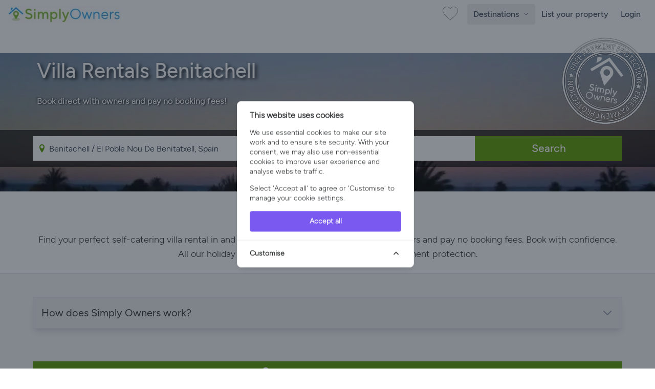

--- FILE ---
content_type: text/html; charset=UTF-8
request_url: https://www.simplyowners.net/villa-rentals-benitachell-el-poble-nou-de-benitatxell-spain/
body_size: 33914
content:
<!DOCTYPE html>
<html lang="en" class="">
<head>
    <link rel="dns-prefetch" href="https://www.googletagmanager.com/">
    <link rel="dns-prefetch" href="https://images.simplyowners.net">
    <link rel="preconnect" href="https://images.simplyowners.net">
    <link rel="dns-prefetch" href="https://properties.simplyowners.net">
    <link rel="preconnect" href="https://properties.simplyowners.net">
    <script>
        // Define dataLayer and the gtag function.
        window.dataLayer = window.dataLayer || [];

        function gtag() {
            dataLayer.push(arguments);
        }

        // Set default consent to 'denied' as a placeholder
        // Determine actual values based on your own requirements
        gtag('consent', 'default', {
            'ad_storage': 'denied',
            'ad_user_data': 'denied',
            'ad_personalization': 'denied',
            'analytics_storage': 'denied'
        });
    </script>
    <!-- Google Tag Manager here -->
    <script>(function (w, d, s, l, i) {
            w[l] = w[l] || [];
            w[l].push({
                'gtm.start':
                    new Date().getTime(), event: 'gtm.js'
            });
            var f = d.getElementsByTagName(s)[0],
                j = d.createElement(s), dl = l != 'dataLayer' ? '&l=' + l : '';
            j.async = true;
            j.src =
                'https://www.googletagmanager.com/gtm.js?id=' + i + dl;
            f.parentNode.insertBefore(j, f);
        })(window, document, 'script', 'dataLayer', 'GTM-PQLVQBB');</script>
    <!-- End Google Tag Manager -->
    <!--Cookie Consent -->
    <script>
        function updateConsentState() {
            gtag('consent', 'update', consentData);
        }
    </script>
    <!-- Cookie Consent --><script src="https://www.simplyowners.net/cookie-consent/script?id=2e323b709ee0ca0cb7fa18f5a6d80428" defer></script>    <!-- End of Cookie Consent -->
    <link rel="preload" fetchpriority="high" media="(max-width: 767px)" as="image" type="image/webp"
              href="https://properties.simplyowners.net/properties/46457/46457_519052_768x576.webp"
        >
    
    <meta charset="utf-8">
    <meta http-equiv="X-UA-Compatible" content="IE=edge">
    <meta name="viewport" content="width=device-width, initial-scale=1">
    <meta name="application-name" content="Simply Owners">
    <title>Villa Rentals Benitachell  - Villas in Benitachell  | Simply Owners</title>
    <meta name="description" content="Discover your perfect self-catering villa rental in Benitachell . Speak with owners before booking. ✓Verified Owners, ✓No Booking Fees, ✓Payment Protection.">

    <link rel="preload" as="style" href="https://images.simplyowners.net/build/frontend/assets/frontend.641189cf.css" /><link rel="stylesheet" href="https://images.simplyowners.net/build/frontend/assets/frontend.641189cf.css" data-navigate-track="reload" />

    
    <meta name="theme-color" content="#81be32">
    <meta name="format-detection" content="telephone=no">
    <link rel="canonical" href="https://www.simplyowners.net/villa-rentals-benitachell-el-poble-nou-de-benitatxell-spain/">
    <script src="/js/lazysizes.min.js" async></script>
    <script>
        //add simple support for background images:
        document.addEventListener('lazybeforeunveil', function (e) {
            var bg = e.target.getAttribute('data-bg');
            if (bg) {
                e.target.style.backgroundImage = 'url(' + bg + ')';
            }
        });
    </script>
    <style>

        /* lazy load */
        img[data-sizes=auto] {
            display: block;
            width: 100%;
        }
        
    </style>


    <script type="application/ld+json">{"@context":"https:\/\/schema.org","@type":"BreadcrumbList","itemListElement":[{"@type":"ListItem","position":1,"name":"Simply Owners","item":"https:\/\/www.simplyowners.net\/"},{"@type":"ListItem","position":2,"name":"Spain","item":"https:\/\/www.simplyowners.net\/villa-rentals-spain\/"},{"@type":"ListItem","position":3,"name":"Costa Blanca","item":"https:\/\/www.simplyowners.net\/villa-rentals-costa-blanca-spain\/"},{"@type":"ListItem","position":4,"name":"Benitachell ","item":"https:\/\/www.simplyowners.net\/villa-rentals-benitachell-el-poble-nou-de-benitatxell-spain\/"}]}</script>
</head>
<body>
<div id="app">
    <!-- Google Tag Manager (noscript) -->
    <noscript>
        <iframe src="https://www.googletagmanager.com/ns.html?id=GTM-PQLVQBB"
                height="0" width="0" style="display:none;visibility:hidden"></iframe>
    </noscript>
    <!-- End Google Tag Manager (noscript) -->
    <nav class="min-h-14">
    <div class="container max-w-screen-xl mx-auto px-4 py-1 flex justify-between items-center flex-wrap">
        <a title="Simply Owners Home" class="py-2" href="/">
            <img width="220" height="33" alt="Simply Owners - Villa Rentals and Holiday Cottages"
                 srcset="https://images.simplyowners.net/assets/SO_logo_h_520.png 2.41x, https://images.simplyowners.net/assets/SO_logo_h_220.png 1x"
                 src="https://images.simplyowners.net/assets/SO_logo_h_220.png">
        </a>
        <div class="flex-grow flex items-center w-auto pt-0 mr-2">
            <div class="flex justify-end flex-1 items-center"><a title="Show Favourites" href="/favourites"><i
                        id="fave_x" class="fave_x"></i></a>
            </div>
        </div>
        <div class="block md:hidden">
            <button id="nav-toggle"
                    class="flex items-center px-3 py-2 border rounded text-gray-500 border-gray-600 hover:text-gray-800 hover:border-teal-500 appearance-none focus:outline-none">
                <svg class="fill-current h-4 w-4" viewBox="0 0 20 20" xmlns="http://www.w3.org/2000/svg">
                    <title>Menu</title>
                    <path d="M0 3h20v2H0V3zm0 6h20v2H0V9zm0 6h20v2H0v-2z"/>
                </svg>
            </button>
        </div>
        <div
            class="hidden fixed inset-0 z-50 bg-white flex-col items-start px-4 pt-6 md:static md:flex md:items-center md:w-auto md:p-0 md:bg-transparent"
            id="nav-content">
            <button id="nav-close"
                    class="md:hidden absolute top-4 right-4 p-2 text-gray-600 hover:text-gray-800 focus:outline-none "
                    aria-label="Close Menu">
                <svg class="h-6 w-6" fill="none" stroke="currentColor" stroke-width="2" viewBox="0 0 24 24"
                     stroke-linecap="round" stroke-linejoin="round">
                    <line x1="18" y1="6" x2="6" y2="18"/>
                    <line x1="6" y1="6" x2="18" y2="18"/>
                </svg>
            </button>
            <ul class="list-reset md:flex justify-end flex-1 items-center w-full mt-10 md:mt-0" id="defaultNavItems">
                                    <li class="w-full md:w-auto px-4 md:hidden">
                        <button
                            id="countriesToggleMobile"
                            class="flex justify-between items-center px-3 py-3 w-full text-left text-gray-600 border-b border-gray-200 md:hidden rounded transition duration-300 ease-linear hover:text-black hover:bg-blue-100"
                            title="Explore countries"
                            type="button"
                            style="font-family: 'Figtree Medium', Figtree-Medium-Fallback, sans-serif;"
                        >
                            Countries
                            <span class="icon-circle-right ml-2 text-[#5caa59]"></span>
                        </button>
                    </li>
                                <li class="w-full md:w-auto px-4 md:py-0 md:px-0">
                    <!-- Mobile Toggle -->
                    <button
                        id="destinationsToggleMobile"
                        class="flex justify-between items-center px-3 py-3 w-full text-left text-gray-600 border-b border-gray-200 md:hidden rounded transition duration-300 ease-linear hover:text-black hover:bg-blue-100"
                        title="Explore destinations"
                        type="button"
                        style="font-family: 'Figtree Medium', Figtree-Medium-Fallback, sans-serif;"
                    >
                        Spain Destinations
                        <span class="icon-circle-right ml-2 text-[#5caa59]"></span>
                    </button>

                    <!-- Desktop Toggle -->
                    <button
                        id="destinationsToggleDesktop"
                        class="hidden md:inline-block text-gray-600 font-normal transition duration-300 ease-linear hover:text-black hover:bg-blue-100 py-2 px-3 rounded"
                        title="Explore destinations"
                        type="button"
                        style="font-family: 'Figtree Medium', Figtree-Medium-Fallback, sans-serif;"
                    >
                        Destinations
                        <span id="destinationsArrowWrapper" class="inline-block ml-1">
                             <svg id="destinationsArrow"
                                  class="w-3 h-3 transition-transform duration-400 transform"
                                  fill="none" viewBox="0 0 24 24" stroke="currentColor" stroke-width="2">
                                 <path stroke-linecap="round" stroke-linejoin="round" d="M5 9l7 7 7-7"/>
                            </svg>

                        </span>
                    </button>
                </li>

                <li class="w-full md:w-auto px-4 md:px-0">
                    <a href="/advertise-with-us"
                       class="flex items-center justify-between px-3 py-3 rounded hover:bg-gray-100 text-[#444] font-medium inner-region-link border-gray-200 border-b md:border-none">
                        List your property
                    </a>
                </li>

                
                <li class="w-full md:w-auto px-4 md:px-0">
                                            <a href="/login"
                           class="flex items-center justify-between px-3 py-3 rounded hover:bg-gray-100 text-[#444] font-medium inner-region-link border-gray-200 border-b md:border-none">
                            Login
                        </a>
                                                        </li>
            </ul>
            <div id="mobileRegionTabs" class="hidden w-full md:hidden mt-10 overflow-y-auto max-h-[calc(100vh-9rem)]">
                <button id="backToNavFromTabs"
                        class="md:hidden absolute top-4 left-4 p-2 text-gray-600 hover:text-gray-800 focus:outline-none"
                        aria-label="Back">
                    <svg class="h-6 w-6" fill="none" stroke="currentColor" stroke-width="2"
                         viewBox="0 0 24 24" stroke-linecap="round" stroke-linejoin="round">
                        <path d="M9 18l-6-6 6-6"/>
                        <line x1="3" y1="12" x2="15" y2="12"/>
                    </svg>
                </button>
                                    <button
                        class="region-tab-mobile flex items-center justify-between w-full text-left px-3 py-2 rounded hover:bg-blue-100 text-[#444] font-medium border-gray-200 border-b"
                        style="font-family: 'Figtree Medium', Figtree-Medium-Fallback, sans-serif;"
                        data-index="0">
                        Balearic Islands
                        <span class="icon-circle-right text-[#5caa59]"></span>
                    </button>
                                    <button
                        class="region-tab-mobile flex items-center justify-between w-full text-left px-3 py-2 rounded hover:bg-blue-100 text-[#444] font-medium border-gray-200 border-b"
                        style="font-family: 'Figtree Medium', Figtree-Medium-Fallback, sans-serif;"
                        data-index="1">
                        Canary Islands
                        <span class="icon-circle-right text-[#5caa59]"></span>
                    </button>
                                    <button
                        class="region-tab-mobile flex items-center justify-between w-full text-left px-3 py-2 rounded hover:bg-blue-100 text-[#444] font-medium border-gray-200 border-b"
                        style="font-family: 'Figtree Medium', Figtree-Medium-Fallback, sans-serif;"
                        data-index="2">
                        Mainland Spain
                        <span class="icon-circle-right text-[#5caa59]"></span>
                    </button>
                            </div>


            <div id="mobileInnerRegions"
                 class="hidden w-full md:hidden mt-10 overflow-y-auto max-h-[calc(100vh-9rem)]">
                <button id="backToTabs"
                        class="md:hidden absolute top-4 left-4 p-2 text-gray-600 hover:text-gray-800 focus:outline-none"
                        aria-label="Back">
                    <svg class="h-6 w-6" fill="none" stroke="currentColor" stroke-width="2"
                         viewBox="0 0 24 24" stroke-linecap="round" stroke-linejoin="round">
                        <path d="M9 18l-6-6 6-6"/>
                        <line x1="3" y1="12" x2="15" y2="12"/>
                    </svg>


                </button>
                <div id="inner-region-container"></div>
            </div>

            <div id="mobileCountryList" class="hidden w-full md:hidden mt-10 overflow-y-auto max-h-[calc(100vh-9rem)]">
                <button id="backToNavFromCountries"
                        class="md:hidden absolute top-4 left-4 p-2 text-gray-600 hover:text-gray-800 focus:outline-none"
                        aria-label="Back">
                    <svg class="h-6 w-6" fill="none" stroke="currentColor" stroke-width="2"
                         viewBox="0 0 24 24" stroke-linecap="round" stroke-linejoin="round">
                        <path d="M9 18l-6-6 6-6"/>
                        <line x1="3" y1="12" x2="15" y2="12"/>
                    </svg>
                </button>
                                    <a href="/holiday-cottages/"
                       class="flex items-center justify-between w-full text-left px-3 py-2 rounded  text-[#444] font-medium border-b border-gray-200 country-link-mobile">
                        United Kingdom
                        <span class="icon-circle-right text-[#5caa59]"></span>
                    </a>
                                    <a href="/villa-rentals-spain/"
                       class="flex items-center justify-between w-full text-left px-3 py-2 rounded  text-[#444] font-medium border-b border-gray-200 country-link-mobile">
                        Spain
                        <span class="icon-circle-right text-[#5caa59]"></span>
                    </a>
                                    <a href="/holiday-cottages-france/"
                       class="flex items-center justify-between w-full text-left px-3 py-2 rounded  text-[#444] font-medium border-b border-gray-200 country-link-mobile">
                        France
                        <span class="icon-circle-right text-[#5caa59]"></span>
                    </a>
                                    <a href="/villa-rentals-portugal/"
                       class="flex items-center justify-between w-full text-left px-3 py-2 rounded  text-[#444] font-medium border-b border-gray-200 country-link-mobile">
                        Portugal
                        <span class="icon-circle-right text-[#5caa59]"></span>
                    </a>
                                    <a href="/villa-rentals-greece/"
                       class="flex items-center justify-between w-full text-left px-3 py-2 rounded  text-[#444] font-medium border-b border-gray-200 country-link-mobile">
                        Greece
                        <span class="icon-circle-right text-[#5caa59]"></span>
                    </a>
                                    <a href="/villa-rentals-italy/"
                       class="flex items-center justify-between w-full text-left px-3 py-2 rounded  text-[#444] font-medium border-b border-gray-200 country-link-mobile">
                        Italy
                        <span class="icon-circle-right text-[#5caa59]"></span>
                    </a>
                                    <a href="/villa-rentals-cyprus/"
                       class="flex items-center justify-between w-full text-left px-3 py-2 rounded  text-[#444] font-medium border-b border-gray-200 country-link-mobile">
                        Cyprus
                        <span class="icon-circle-right text-[#5caa59]"></span>
                    </a>
                                    <a href="/villa-rentals-united-states/"
                       class="flex items-center justify-between w-full text-left px-3 py-2 rounded  text-[#444] font-medium border-b border-gray-200 country-link-mobile">
                        United States
                        <span class="icon-circle-right text-[#5caa59]"></span>
                    </a>
                                    <a href="/villa-rentals-malta/"
                       class="flex items-center justify-between w-full text-left px-3 py-2 rounded  text-[#444] font-medium border-b border-gray-200 country-link-mobile">
                        Malta
                        <span class="icon-circle-right text-[#5caa59]"></span>
                    </a>
                                    <a href="/villa-rentals-turkey/"
                       class="flex items-center justify-between w-full text-left px-3 py-2 rounded  text-[#444] font-medium border-b border-gray-200 country-link-mobile">
                        Turkey
                        <span class="icon-circle-right text-[#5caa59]"></span>
                    </a>
                                    <a href="/villa-rentals-croatia/"
                       class="flex items-center justify-between w-full text-left px-3 py-2 rounded  text-[#444] font-medium border-b border-gray-200 country-link-mobile">
                        Croatia
                        <span class="icon-circle-right text-[#5caa59]"></span>
                    </a>
                                    <a href="/holiday-cottages-ireland/"
                       class="flex items-center justify-between w-full text-left px-3 py-2 rounded  text-[#444] font-medium border-b border-gray-200 country-link-mobile">
                        Ireland
                        <span class="icon-circle-right text-[#5caa59]"></span>
                    </a>
                            </div>
        </div>
    </div>
</nav>
<div
    id="destinationsMenu"
    class="absolute left-0 top-[56px] w-screen bg-white shadow-md border-t border-gray-200 z-50 hidden"
    style="height: 570px;"
>
    <div class="mx-auto py-8 h-full flex" style="max-width: 85rem;">
        <div class="flex-1 pr-8 pl-8 lg:pl-3">
            <h3 class="text-[32px] font-medium leading-[1.25] text-[#616161] mb-3">
                                    Explore destinations across <a href="/villa-rentals-spain/"
                                                   class="transition duration-300 ease-linear hover:text-black px-2 py-1 rounded hover:bg-gray-200 bg-blue-100"
                    >Spain</a>
                            </h3>
            <div class="flex flex-wrap gap-2 mb-6" id="region-tabs">
                                    <div>
                        <input
                            type="radio"
                            name="region-tab"
                            id="region-tab-0"
                            class="hidden"
                            checked
                        />
                        <label for="region-tab-0"
                               class="cursor-pointer inline-block px-3 py-1 text-sm rounded bg-[#eee] text-[#616161] transition"
                               data-index="0">
                            Balearic Islands
                        </label>
                    </div>
                                    <div>
                        <input
                            type="radio"
                            name="region-tab"
                            id="region-tab-1"
                            class="hidden"
                            
                        />
                        <label for="region-tab-1"
                               class="cursor-pointer inline-block px-3 py-1 text-sm rounded bg-[#eee] text-[#616161] transition"
                               data-index="1">
                            Canary Islands
                        </label>
                    </div>
                                    <div>
                        <input
                            type="radio"
                            name="region-tab"
                            id="region-tab-2"
                            class="hidden"
                            
                        />
                        <label for="region-tab-2"
                               class="cursor-pointer inline-block px-3 py-1 text-sm rounded bg-[#eee] text-[#616161] transition"
                               data-index="2">
                            Mainland Spain
                        </label>
                    </div>
                                <div class="md:block lg:hidden">
                    <input
                        type="radio"
                        name="region-tab"
                        id="region-tab-explore"
                        class="hidden"
                    />
                    <label for="region-tab-explore"
                           class="cursor-pointer inline-block px-3 py-1 text-sm rounded bg-[#eee] text-[#616161] transition"
                           data-index="explore-further">
                        Explore Other Countries
                    </label>
                </div>
            </div>

            <div class="mt-4 max-w-4xl" id="region-contents">
                                    <div class="region-content " data-index="0">
                        <div class="flex gap-6">
                            <div class="w-1/4 hidden lg:block">
                                <h4 class="mt-4 font-bold text-md text-[#444]">
                                                                            Balearic Islands
                                                                    </h4>
                                <div class="text-[#9e9e9e] font-semibold">An irresistible Mediterranean escape with pristine beaches, crystal-clear waters, and vibrant nightlife. Each island delivers unique experiences from Ibiza&#039;s world-famous clubs to Menorca&#039;s tranquil coves. Visitors enjoy excellent cuisine, historic towns, and year-round sunshine.</div>
                            </div>
                            <div class="w-full lg:w-3/4">
                                <h4 class="mt-4 font-bold text-md text-[#444] lg:hidden ml-3">
                                                                            Balearic Islands
                                                                    </h4>
                                <div class="grid grid-cols-3 gap-2 mt-4">
                                                                                                                        <a href="/villa-rentals-balearic-islands-spain/"
                                               class="flex items-center justify-between px-3 py-2 rounded hover:bg-gray-100 text-[#444] font-medium inner-region-link">
                                                Balearic Islands
                                                <div class="icon-circle-right text-[#5caa59]"></div>
                                            </a>
                                                                                    <a href="/villa-rentals-menorca-spain/"
                                               class="flex items-center justify-between px-3 py-2 rounded hover:bg-gray-100 text-[#444] font-medium inner-region-link">
                                                Menorca
                                                <div class="icon-circle-right text-[#5caa59]"></div>
                                            </a>
                                                                                    <a href="/villa-rentals-mallorca-spain/"
                                               class="flex items-center justify-between px-3 py-2 rounded hover:bg-gray-100 text-[#444] font-medium inner-region-link">
                                                Mallorca
                                                <div class="icon-circle-right text-[#5caa59]"></div>
                                            </a>
                                                                                    <a href="/villa-rentals-ibiza-spain/"
                                               class="flex items-center justify-between px-3 py-2 rounded hover:bg-gray-100 text-[#444] font-medium inner-region-link">
                                                Ibiza
                                                <div class="icon-circle-right text-[#5caa59]"></div>
                                            </a>
                                                                                                            </div>
                            </div>
                        </div>
                    </div>
                                    <div class="region-content hidden" data-index="1">
                        <div class="flex gap-6">
                            <div class="w-1/4 hidden lg:block">
                                <h4 class="mt-4 font-bold text-md text-[#444]">
                                                                            Canary Islands
                                                                    </h4>
                                <div class="text-[#9e9e9e] font-semibold">Year-round sunshine and diverse landscapes perfect for any traveller. From Tenerife&#039;s volcanic Mount Teide to Lanzarote&#039;s dramatic lava fields, and Gran Canaria&#039;s golden dunes, these Spanish islands offer beaches, adventure, culture, and excellent cuisine in a subtropical Atlantic paradise.</div>
                            </div>
                            <div class="w-full lg:w-3/4">
                                <h4 class="mt-4 font-bold text-md text-[#444] lg:hidden ml-3">
                                                                            Canary Islands
                                                                    </h4>
                                <div class="grid grid-cols-3 gap-2 mt-4">
                                                                                                                        <a href="/villa-rentals-canary-islands-spain/"
                                               class="flex items-center justify-between px-3 py-2 rounded hover:bg-gray-100 text-[#444] font-medium inner-region-link">
                                                Canary Islands
                                                <div class="icon-circle-right text-[#5caa59]"></div>
                                            </a>
                                                                                    <a href="/villa-rentals-lanzarote-spain/"
                                               class="flex items-center justify-between px-3 py-2 rounded hover:bg-gray-100 text-[#444] font-medium inner-region-link">
                                                Lanzarote
                                                <div class="icon-circle-right text-[#5caa59]"></div>
                                            </a>
                                                                                    <a href="/villa-rentals-fuerteventura-spain/"
                                               class="flex items-center justify-between px-3 py-2 rounded hover:bg-gray-100 text-[#444] font-medium inner-region-link">
                                                Fuerteventura
                                                <div class="icon-circle-right text-[#5caa59]"></div>
                                            </a>
                                                                                    <a href="/villa-rentals-tenerife-spain/"
                                               class="flex items-center justify-between px-3 py-2 rounded hover:bg-gray-100 text-[#444] font-medium inner-region-link">
                                                Tenerife
                                                <div class="icon-circle-right text-[#5caa59]"></div>
                                            </a>
                                                                                    <a href="/villa-rentals-gran-canaria-spain/"
                                               class="flex items-center justify-between px-3 py-2 rounded hover:bg-gray-100 text-[#444] font-medium inner-region-link">
                                                Gran Canaria
                                                <div class="icon-circle-right text-[#5caa59]"></div>
                                            </a>
                                                                                                            </div>
                            </div>
                        </div>
                    </div>
                                    <div class="region-content hidden" data-index="2">
                        <div class="flex gap-6">
                            <div class="w-1/4 hidden lg:block">
                                <h4 class="mt-4 font-bold text-md text-[#444]">
                                                                            Mainland Spain
                                                                    </h4>
                                <div class="text-[#9e9e9e] font-semibold">Spain delivers endless sunshine, stunning beaches, and rich culture. From Costa Brava&#039;s charming fishing villages to Costa del Sol&#039;s vibrant resorts, visitors enjoy world-class cuisine, historic cities like Barcelona and Valencia, beautiful coastlines, warm hospitality, and perfect weather for unforgettable Mediterranean holidays.</div>
                            </div>
                            <div class="w-full lg:w-3/4">
                                <h4 class="mt-4 font-bold text-md text-[#444] lg:hidden ml-3">
                                                                            Mainland Spain
                                                                    </h4>
                                <div class="grid grid-cols-3 gap-2 mt-4">
                                                                                                                        <a href="/villa-rentals-valencian-community-spain/"
                                               class="flex items-center justify-between px-3 py-2 rounded hover:bg-gray-100 text-[#444] font-medium inner-region-link">
                                                Valencian Community
                                                <div class="icon-circle-right text-[#5caa59]"></div>
                                            </a>
                                                                                    <a href="/villa-rentals-andalucia-spain/"
                                               class="flex items-center justify-between px-3 py-2 rounded hover:bg-gray-100 text-[#444] font-medium inner-region-link">
                                                Andalusia
                                                <div class="icon-circle-right text-[#5caa59]"></div>
                                            </a>
                                                                                    <a href="/villa-rentals-costa-blanca-spain/"
                                               class="flex items-center justify-between px-3 py-2 rounded hover:bg-gray-100 text-[#444] font-medium inner-region-link">
                                                Costa Blanca
                                                <div class="icon-circle-right text-[#5caa59]"></div>
                                            </a>
                                                                                    <a href="/villa-rentals-costa-del-sol-spain/"
                                               class="flex items-center justify-between px-3 py-2 rounded hover:bg-gray-100 text-[#444] font-medium inner-region-link">
                                                Costa Del Sol
                                                <div class="icon-circle-right text-[#5caa59]"></div>
                                            </a>
                                                                                    <a href="/villa-rentals-costa-calida-spain/"
                                               class="flex items-center justify-between px-3 py-2 rounded hover:bg-gray-100 text-[#444] font-medium inner-region-link">
                                                Costa Cálida
                                                <div class="icon-circle-right text-[#5caa59]"></div>
                                            </a>
                                                                                    <a href="/villa-rentals-cadiz-spain/"
                                               class="flex items-center justify-between px-3 py-2 rounded hover:bg-gray-100 text-[#444] font-medium inner-region-link">
                                                Cádiz
                                                <div class="icon-circle-right text-[#5caa59]"></div>
                                            </a>
                                                                                    <a href="/villa-rentals-costa-brava-spain/"
                                               class="flex items-center justify-between px-3 py-2 rounded hover:bg-gray-100 text-[#444] font-medium inner-region-link">
                                                Costa Brava
                                                <div class="icon-circle-right text-[#5caa59]"></div>
                                            </a>
                                                                                    <a href="/villa-rentals-basque-country-spain/"
                                               class="flex items-center justify-between px-3 py-2 rounded hover:bg-gray-100 text-[#444] font-medium inner-region-link">
                                                Basque Country
                                                <div class="icon-circle-right text-[#5caa59]"></div>
                                            </a>
                                                                                    <a href="/villa-rentals-asturias-spain/"
                                               class="flex items-center justify-between px-3 py-2 rounded hover:bg-gray-100 text-[#444] font-medium inner-region-link">
                                                Asturias
                                                <div class="icon-circle-right text-[#5caa59]"></div>
                                            </a>
                                                                                                            </div>
                            </div>
                        </div>
                    </div>
                                <div class="region-content hidden" data-index="explore-further">
                    <div class="grid grid-cols-2 md:grid-cols-3 gap-2 mt-4" id="country-list-md">
                                                                                    <div
                                    class="cursor-pointer flex items-center justify-between px-3 py-2 rounded hover:bg-gray-100 text-[#444] font-medium country-link">
                                    United Kingdom
                                    <div class="icon-circle-right text-[#5caa59]"></div>
                                </div>
                                                                                                                                                                    <div
                                    class="cursor-pointer flex items-center justify-between px-3 py-2 rounded hover:bg-gray-100 text-[#444] font-medium country-link">
                                    France
                                    <div class="icon-circle-right text-[#5caa59]"></div>
                                </div>
                                                                                                                <div
                                    class="cursor-pointer flex items-center justify-between px-3 py-2 rounded hover:bg-gray-100 text-[#444] font-medium country-link">
                                    Portugal
                                    <div class="icon-circle-right text-[#5caa59]"></div>
                                </div>
                                                                                                                <div
                                    class="cursor-pointer flex items-center justify-between px-3 py-2 rounded hover:bg-gray-100 text-[#444] font-medium country-link">
                                    Greece
                                    <div class="icon-circle-right text-[#5caa59]"></div>
                                </div>
                                                                                                                <div
                                    class="cursor-pointer flex items-center justify-between px-3 py-2 rounded hover:bg-gray-100 text-[#444] font-medium country-link">
                                    Italy
                                    <div class="icon-circle-right text-[#5caa59]"></div>
                                </div>
                                                                                                                <div
                                    class="cursor-pointer flex items-center justify-between px-3 py-2 rounded hover:bg-gray-100 text-[#444] font-medium country-link">
                                    Cyprus
                                    <div class="icon-circle-right text-[#5caa59]"></div>
                                </div>
                                                                                                                <div
                                    class="cursor-pointer flex items-center justify-between px-3 py-2 rounded hover:bg-gray-100 text-[#444] font-medium country-link">
                                    United States
                                    <div class="icon-circle-right text-[#5caa59]"></div>
                                </div>
                                                                                                                <div
                                    class="cursor-pointer flex items-center justify-between px-3 py-2 rounded hover:bg-gray-100 text-[#444] font-medium country-link">
                                    Malta
                                    <div class="icon-circle-right text-[#5caa59]"></div>
                                </div>
                                                                                                                <div
                                    class="cursor-pointer flex items-center justify-between px-3 py-2 rounded hover:bg-gray-100 text-[#444] font-medium country-link">
                                    Turkey
                                    <div class="icon-circle-right text-[#5caa59]"></div>
                                </div>
                                                                                                                <div
                                    class="cursor-pointer flex items-center justify-between px-3 py-2 rounded hover:bg-gray-100 text-[#444] font-medium country-link">
                                    Croatia
                                    <div class="icon-circle-right text-[#5caa59]"></div>
                                </div>
                                                                                                                <div
                                    class="cursor-pointer flex items-center justify-between px-3 py-2 rounded hover:bg-gray-100 text-[#444] font-medium country-link">
                                    Ireland
                                    <div class="icon-circle-right text-[#5caa59]"></div>
                                </div>
                                                                        </div>
                </div>
            </div>
        </div>
        <div class="w-64 bg-gray-100 rounded-md p-4 hidden lg:block">
            <h4 class="text-md font-semibold text-gray-700 mb-3">Explore Further</h4>
            <ul class="space-y-1 text-sm text-gray-700" id="countryList">
                                                        <li>
                        <a href="/holiday-cottages/"
                           class="block w-full h-full cursor-pointer px-2 py-1 rounded hover:bg-gray-200 country-link "
                           data-country="United Kingdom">United Kingdom</a>
                    </li>
                                                        <li>
                        <a href="/villa-rentals-spain/"
                           class="block w-full h-full cursor-pointer px-2 py-1 rounded hover:bg-gray-200 country-link bg-blue-100 font-semibold"
                           data-country="Spain">Spain</a>
                    </li>
                                                        <li>
                        <a href="/holiday-cottages-france/"
                           class="block w-full h-full cursor-pointer px-2 py-1 rounded hover:bg-gray-200 country-link "
                           data-country="France">France</a>
                    </li>
                                                        <li>
                        <a href="/villa-rentals-portugal/"
                           class="block w-full h-full cursor-pointer px-2 py-1 rounded hover:bg-gray-200 country-link "
                           data-country="Portugal">Portugal</a>
                    </li>
                                                        <li>
                        <a href="/villa-rentals-greece/"
                           class="block w-full h-full cursor-pointer px-2 py-1 rounded hover:bg-gray-200 country-link "
                           data-country="Greece">Greece</a>
                    </li>
                                                        <li>
                        <a href="/villa-rentals-italy/"
                           class="block w-full h-full cursor-pointer px-2 py-1 rounded hover:bg-gray-200 country-link "
                           data-country="Italy">Italy</a>
                    </li>
                                                        <li>
                        <a href="/villa-rentals-cyprus/"
                           class="block w-full h-full cursor-pointer px-2 py-1 rounded hover:bg-gray-200 country-link "
                           data-country="Cyprus">Cyprus</a>
                    </li>
                                                        <li>
                        <a href="/villa-rentals-united-states/"
                           class="block w-full h-full cursor-pointer px-2 py-1 rounded hover:bg-gray-200 country-link "
                           data-country="United States">United States</a>
                    </li>
                                                        <li>
                        <a href="/villa-rentals-malta/"
                           class="block w-full h-full cursor-pointer px-2 py-1 rounded hover:bg-gray-200 country-link "
                           data-country="Malta">Malta</a>
                    </li>
                                                        <li>
                        <a href="/villa-rentals-turkey/"
                           class="block w-full h-full cursor-pointer px-2 py-1 rounded hover:bg-gray-200 country-link "
                           data-country="Turkey">Turkey</a>
                    </li>
                                                        <li>
                        <a href="/villa-rentals-croatia/"
                           class="block w-full h-full cursor-pointer px-2 py-1 rounded hover:bg-gray-200 country-link "
                           data-country="Croatia">Croatia</a>
                    </li>
                                                        <li>
                        <a href="/holiday-cottages-ireland/"
                           class="block w-full h-full cursor-pointer px-2 py-1 rounded hover:bg-gray-200 country-link "
                           data-country="Ireland">Ireland</a>
                    </li>
                            </ul>
        </div>
    </div>
</div>

<script>
    document.addEventListener('DOMContentLoaded', function () {
        // Cache mobile state
        let isMobileView = window.innerWidth < 768;

        // Debounce helper
        function debounce(func, wait) {
            let timeout;
            return function executedFunction(...args) {
                const later = () => {
                    clearTimeout(timeout);
                    func(...args);
                };
                clearTimeout(timeout);
                timeout = setTimeout(later, wait);
            };
        }

        // Update mobile state on resize (debounced)
        const updateMobileState = debounce(() => {
            const wasMobile = isMobileView;
            isMobileView = window.innerWidth < 768;

            // Clean up desktop menu if switching to mobile
            if (isMobileView && !wasMobile) {
                const menu = document.getElementById('destinationsMenu');
                const arrow = document.getElementById('destinationsArrow');
                if (menu && !menu.classList.contains('hidden')) {
                    menu.classList.add('hidden');
                    if (arrow) arrow.style.transform = 'rotate(0deg)';
                }
            }
        }, 150);

        window.addEventListener('resize', updateMobileState);


        function initCountryLinkHandlers() {
            // Remove existing listener if it exists
            if (window.countryLinkHandler) {
                document.body.removeEventListener('click', window.countryLinkHandler);
            }

            // Store handler reference for cleanup
            window.countryLinkHandler = function (e) {
                const countryLink = e.target.closest('.country-link');
                if (!countryLink) return;

                e.preventDefault();
                const country = countryLink.textContent.trim();
                const links = document.querySelectorAll('.country-link');

                links.forEach(l => {
                    l.classList.add('pointer-events-none', 'opacity-50');
                    l.classList.remove('bg-blue-100', 'font-semibold');
                });

                countryLink.classList.remove('opacity-50');
                countryLink.classList.add('bg-blue-100', 'font-semibold');

                // Check cache first
                const cacheKey = `mega-menu-${country}`;
                const cachedData = sessionStorage.getItem(cacheKey);

                if (cachedData) {
                    // Use cached data
                    const data = JSON.parse(cachedData);
                    updateMegaMenuDOM(data);
                    links.forEach(l => {
                        l.classList.remove('pointer-events-none', 'opacity-50');
                    });
                    initDesktopMenu(false);
                } else {
                    // Fetch from server
                    fetch(`/country-mega-menu/${country}`)
                        .then(response => response.json())
                        .then(data => {
                            // Store in cache
                            sessionStorage.setItem(cacheKey, JSON.stringify(data));

                            updateMegaMenuDOM(data);
                            links.forEach(l => {
                                l.classList.remove('pointer-events-none', 'opacity-50');
                            });
                            initDesktopMenu(false);
                        })
                        .catch(error => {
                            console.error('Error fetching mega menu data:', error);
                            links.forEach(l => {
                                l.classList.remove('pointer-events-none', 'opacity-50');
                            });
                        });
                }
            };

            // Attach the handler
            document.body.addEventListener('click', window.countryLinkHandler);
        }

        function updateMegaMenuDOM(data) {
            const {megaMenuRegions, selectedCountry, selectedCountryDisplay, megaMenuCountries} = data;

            // Update heading efficiently
            const heading = document.querySelector('#destinationsMenu h3');
            if (heading) {
                heading.innerHTML = selectedCountryDisplay
                    ? `Explore destinations across <a href="/${megaMenuRegions.mega_menu}/" class="transition duration-300 ease-linear hover:text-black px-2 py-1 rounded hover:bg-gray-200 bg-blue-100">${selectedCountryDisplay}</a>`
                    : 'Explore destinations across The World';
            }


            const regionTabs = document.getElementById('region-tabs');
            if (regionTabs) {
                regionTabs.innerHTML = '';

                megaMenuRegions.menu_regions.forEach((region, index) => {
                    const wrapperDiv = document.createElement('div');

                    const input = document.createElement('input');
                    input.type = 'radio';
                    input.name = 'region-tab';
                    input.id = `region-tab-${index}`;
                    input.className = 'hidden';
                    if (index === 0) input.checked = true;

                    const label = document.createElement('label');
                    label.htmlFor = input.id;
                    label.className = 'cursor-pointer inline-block px-3 py-1 text-sm rounded bg-[#eee] text-[#616161] transition';
                    label.setAttribute('data-index', index);
                    label.textContent = region.region;

                    wrapperDiv.appendChild(input);
                    wrapperDiv.appendChild(label);

                    regionTabs.appendChild(wrapperDiv);
                });

                const exploreContainer = document.createElement('div');
                exploreContainer.className = 'md:block lg:hidden';

                const exploreInput = document.createElement('input');
                exploreInput.type = 'radio';
                exploreInput.name = 'region-tab';
                exploreInput.id = 'region-tab-explore';
                exploreInput.className = 'hidden';

                const exploreLabel = document.createElement('label');
                exploreLabel.htmlFor = 'region-tab-explore';
                exploreLabel.className = 'cursor-pointer inline-block px-3 py-1 text-sm rounded bg-[#eee] text-[#616161] transition';
                exploreLabel.setAttribute('data-index', 'explore-further');
                exploreLabel.textContent = selectedCountry ? 'Explore Other Countries' : 'Whole Country';

                exploreContainer.appendChild(exploreInput);
                exploreContainer.appendChild(exploreLabel);

                regionTabs.appendChild(exploreContainer);

                const regionContents = document.getElementById('region-contents');
                if (regionContents) {
                    regionContents.innerHTML = '';

                    megaMenuRegions.menu_regions.forEach((region, index) => {
                        const regionDiv = document.createElement('div');
                        regionDiv.className = `region-content${index !== 0 ? ' hidden' : ''}`;
                        regionDiv.dataset.index = index;

                        const flexDiv = document.createElement('div');
                        flexDiv.className = 'flex gap-6';

                        const leftSide = document.createElement('div');
                        leftSide.className = 'w-1/4 hidden lg:block';

                        const h4Left = document.createElement('h4');
                        h4Left.className = 'mt-4 font-bold text-md text-[#444]';
                        h4Left.textContent = region.region;

                        const descDiv = document.createElement('div');
                        descDiv.className = 'text-[#9e9e9e] font-semibold';
                        descDiv.textContent = region.description || '';

                        leftSide.appendChild(h4Left);
                        leftSide.appendChild(descDiv);

                        const rightSide = document.createElement('div');
                        rightSide.className = 'w-full lg:w-3/4';

                        const h4Right = document.createElement('h4');
                        h4Right.className = 'mt-4 font-bold text-md text-[#444] lg:hidden ml-3';
                        h4Right.textContent = region.region;

                        const geoGrid = document.createElement('div');
                        geoGrid.className = 'grid grid-cols-3 gap-2 mt-4';

                        if (region.geo_locations && region.geo_locations.length) {
                            region.geo_locations.forEach(geo => {
                                const a = document.createElement('a');
                                a.href = `/${geo.gl_url_new}/`;
                                a.className = 'flex items-center justify-between px-3 py-2 rounded hover:bg-gray-100 text-[#444] font-medium inner-region-link';
                                a.textContent = geo.gl_tree_name;

                                const icon = document.createElement('div');
                                icon.className = 'icon-circle-right text-[#5caa59]';
                                a.appendChild(icon);

                                geoGrid.appendChild(a);
                            });
                        }

                        rightSide.appendChild(h4Right);
                        rightSide.appendChild(geoGrid);

                        flexDiv.appendChild(leftSide);
                        flexDiv.appendChild(rightSide);

                        regionDiv.appendChild(flexDiv);

                        regionContents.appendChild(regionDiv);
                    });

                    const exploreDiv = document.createElement('div');
                    exploreDiv.className = 'region-content hidden';
                    exploreDiv.dataset.index = 'explore-further';

                    const countryGrid = document.createElement('div');
                    countryGrid.id = 'country-list-md';
                    countryGrid.className = 'grid grid-cols-2 md:grid-cols-3 gap-2 mt-4';

                    if (Array.isArray(megaMenuCountries)) {
                        megaMenuCountries.forEach(country => {
                            if (!selectedCountry || country.c_country !== selectedCountry) {
                                const p = document.createElement('div');
                                p.className = 'cursor-pointer flex items-center justify-between px-3 py-2 rounded hover:bg-gray-100 text-[#444] font-medium country-link';
                                p.textContent = country.c_country;

                                const icon = document.createElement('div');
                                icon.className = 'icon-circle-right text-[#5caa59]';
                                p.appendChild(icon);

                                countryGrid.appendChild(p);
                            }
                        });
                    }

                    exploreDiv.appendChild(countryGrid);
                    regionContents.appendChild(exploreDiv);
                }
            }
        }

        function initDesktopMenu(toggle = true) {
            const toggleButton = document.getElementById('destinationsToggleDesktop');
            const menu = document.getElementById('destinationsMenu');
            const arrow = document.getElementById('destinationsArrow');

            if (toggle) {
                toggleButton.addEventListener('click', function (e) {
                    if (isMobileView) return;

                    e.stopPropagation();
                    const isMenuOpen = !menu.classList.contains('hidden');

                    if (isMenuOpen) {
                        menu.classList.add('hidden');
                        arrow.style.transform = 'rotate(0deg)';
                    } else {
                        menu.classList.remove('hidden');
                        arrow.style.transform = 'rotate(180deg)';
                    }
                });
            }

            function closeDestinationsMenu() {
                if (!menu.classList.contains('hidden')) {
                    menu.classList.add('hidden');
                    arrow.style.transform = 'rotate(0deg)';
                }
            }

            document.addEventListener('click', function (e) {
                if (isMobileView) return;

                if (!menu.contains(e.target) && !toggleButton.contains(e.target)) {
                    closeDestinationsMenu();
                }
            });

            const tabs = document.querySelectorAll('#region-tabs label');
            const contents = document.querySelectorAll('#region-contents .region-content');

            tabs.forEach(tab => {
                tab.addEventListener('click', () => {
                    const index = tab.getAttribute('data-index');

                    contents.forEach(content => content.classList.add('hidden'));
                    document.querySelector(`#region-contents .region-content[data-index="${index}"]`)?.classList.remove('hidden');

                    tabs.forEach(t => t.classList.remove('bg-[#5caa59]', 'text-white'));
                    tabs.forEach(t => t.classList.add('bg-[#eee]', 'text-[#616161]'));

                    tab.classList.add('bg-[#5caa59]', 'text-white');
                    tab.classList.remove('bg-[#eee]', 'text-[#616161]');
                });
            });

            const checkedInput = document.querySelector('#region-tabs input[type="radio"]:checked');
            if (checkedInput) {
                const index = checkedInput.id.replace('region-tab-', '');
                const activeTab = document.querySelector(`#region-tabs label[for="region-tab-${index}"]`);
                if (activeTab) {
                    activeTab.classList.add('bg-[#5caa59]', 'text-white');
                    activeTab.classList.remove('bg-[#eee]', 'text-[#616161]');
                }
            }

            document.querySelectorAll('.inner-region-link').forEach(link => {
                link.addEventListener('click', () => {
                    const regionContent = link.closest('.region-content');
                    if (!regionContent) return;

                    regionContent.querySelectorAll('.inner-region-link').forEach(innerLink => {
                        if (innerLink === link) {
                            innerLink.classList.add('pointer-events-none');
                            innerLink.classList.remove('opacity-50');

                            setTimeout(() => {
                                innerLink.classList.remove('pointer-events-none');
                            }, 500);

                        } else {
                            innerLink.classList.add('pointer-events-none', 'opacity-50');

                            setTimeout(() => {
                                innerLink.classList.remove('pointer-events-none', 'opacity-50');
                            }, 500);
                        }
                    });
                });
            });
        }

        function initMobileMenu() {
            const destinationsToggle = document.getElementById('destinationsToggleMobile');
            const defaultNavItems = document.getElementById('defaultNavItems');
            const mobileRegionTabs = document.getElementById('mobileRegionTabs');
            const mobileInnerRegions = document.getElementById('mobileInnerRegions');
            const innerRegionContainer = document.getElementById('inner-region-container');
            const backToTabs = document.getElementById('backToTabs');
            const backToNavFromTabs = document.getElementById('backToNavFromTabs');
            const countriesToggle = document.getElementById('countriesToggleMobile');
            const mobileCountryList = document.getElementById('mobileCountryList');
            const backToNavFromCountries = document.getElementById('backToNavFromCountries');
            const navToggle = document.getElementById('nav-toggle');
            const navContent = document.getElementById('nav-content');
            const navClose = document.getElementById('nav-close');
            const mobileCountryLinks = document.querySelectorAll('.country-link-mobile');

            mobileCountryLinks.forEach(link => {
                link.addEventListener('click', function () {
                    mobileCountryLinks.forEach(l => {
                        l.classList.add('pointer-events-none', 'opacity-50');
                    });

                    this.classList.remove('pointer-events-none', 'opacity-50');

                    setTimeout(() => {
                        mobileCountryLinks.forEach(l => {
                            l.classList.remove('pointer-events-none', 'opacity-50');
                        });
                    }, 500);
                });
            });

            if (countriesToggle) {
                countriesToggle.addEventListener('click', function (e) {
                    if (!isMobileView) return;

                    e.preventDefault();
                    defaultNavItems.classList.add('hidden');
                    mobileCountryList.classList.remove('hidden');
                    mobileRegionTabs.classList.add('hidden');
                    mobileInnerRegions.classList.add('hidden');
                });
            }

            backToNavFromCountries.addEventListener('click', function () {
                mobileCountryList.classList.add('hidden');
                defaultNavItems.classList.remove('hidden');
            });

            navToggle?.addEventListener('click', () => {
                navContent.classList.remove('hidden');
                document.body.classList.add('overflow-hidden');
            });

            navClose?.addEventListener('click', () => {
                navContent.classList.add('hidden');
                document.body.classList.remove('overflow-hidden');
            });

            destinationsToggle.addEventListener('click', function (e) {
                if (!isMobileView) return;

                e.preventDefault();
                defaultNavItems.classList.add('hidden');
                mobileRegionTabs.classList.remove('hidden');
                mobileInnerRegions.classList.add('hidden');
            });

            backToNavFromTabs.addEventListener('click', function () {
                mobileRegionTabs.classList.add('hidden');
                defaultNavItems.classList.remove('hidden');
            });

            document.querySelectorAll('.region-tab-mobile').forEach(tab => {
                tab.addEventListener('click', function () {
                    const index = this.dataset.index;
                    const regionContent = document.querySelector(`.region-content[data-index="${index}"]`);

                    if (!regionContent) return;

                    const links = regionContent.querySelectorAll('.inner-region-link');
                    innerRegionContainer.innerHTML = '';

                    links.forEach(link => {
                        const cloned = link.cloneNode(true);
                        cloned.classList.remove('pointer-events-none', 'opacity-50');
                        cloned.classList.add('border-gray-200', 'border-b');

                        cloned.addEventListener('click', function () {
                            const siblings = innerRegionContainer.querySelectorAll('.inner-region-link');

                            siblings.forEach(sib => {
                                sib.classList.add('pointer-events-none', 'opacity-50');
                            });

                            this.classList.remove('pointer-events-none', 'opacity-50');

                            setTimeout(() => {
                                siblings.forEach(sib => {
                                    sib.classList.remove('pointer-events-none', 'opacity-50');
                                });
                            }, 500);
                        });

                        innerRegionContainer.appendChild(cloned);
                    });

                    mobileRegionTabs.classList.add('hidden');
                    mobileInnerRegions.classList.remove('hidden');
                });
            });

            backToTabs.addEventListener('click', function () {
                mobileInnerRegions.classList.add('hidden');
                mobileRegionTabs.classList.remove('hidden');
            });
        }

        const navContent = document.getElementById('nav-content');
        const navClose = document.getElementById('nav-close');

        navClose?.addEventListener('click', () => {
            navContent.classList.add('hidden');
        });

        initCountryLinkHandlers();
        initDesktopMenu();
        initMobileMenu();
    });
</script>







        <section class="so-jumbo relative pt-7 md:pt-12">

            <picture class="absolute inset-0 w-full h-full z-0">
                <source media="(max-width: 768px)" type="image/webp"
                        srcset="https://properties.simplyowners.net/properties/46457/46457_519052_768x576.webp">
                <source media="(max-width: 768px)" type="image/jpeg"
                        srcset="https://properties.simplyowners.net/properties/46457/46457_519052_768x576.jpg">
                <source type="image/webp" srcset="https://properties.simplyowners.net/properties/46457/46457_519052_1024.webp">
                <img src="https://properties.simplyowners.net/properties/46457/46457_519052_1024.jpg"
                     alt="Benitachell "
                     class="w-full h-full object-cover object-center">
            </picture>
            <div class="container max-w-screen-xl mx-auto px-4 py-1 lg:px-16 relative z-10">
                <h1>Villa Rentals Benitachell 
                                    </h1>
                <div class="tagline max-w-lg mb-4 lg:mb-8">Book direct with owners and pay no booking fees!</div>
            </div>
            <div class="relative bg-black bg-opacity-60 z-10">
                <div class="location container max-w-screen-xl mx-auto px-4 py-1 lg:px-16">
                    <search-form-component v-bind:location="{&quot;gl_google_place_id&quot;:&quot;ChIJydAG8AMGnhIRIztkqqDer60&quot;,&quot;gl_url_new&quot;:&quot;villa-rentals-benitachell-el-poble-nou-de-benitatxell-spain&quot;,&quot;gl_typed&quot;:&quot;Benitachell \/ El Poble Nou De Benitatxell, Spain&quot;,&quot;gl_aid&quot;:255038,&quot;gl_lat&quot;:38.7210186,&quot;gl_lng&quot;:0.1448182}"
                                           :parsed-url='{"location":"villa-rentals-benitachell-el-poble-nou-de-benitatxell-spain"}'></search-form-component>
                </div>
            </div>
            <div class="fpp relative z-10"></div>
        </section>
        <section class="">
            <div class=" container mx-auto max-w-screen-xl px-4 pt-4 lg:px-16 pb-6">
                <ul class="crumb">
                        <li><a title="Simply Owners" href="/"><i class="icon-home"></i></a></li>
                                                                <li><a title="Spain" href="https://www.simplyowners.net/villa-rentals-spain/">Spain</a></li>
                                                        <li><a title="Costa Blanca" href="https://www.simplyowners.net/villa-rentals-costa-blanca-spain/">Costa Blanca</a></li>
                                                                        <li class="current">Benitachell </li>
            </ul>

                                <h2 class="text-so-blue text-center text-xl md:text-2xl  lg:text-4xl font-nova-regular mb-6 mt-4">Villas in Benitachell </h2>

                                    <p class="text-center text-lg">
                        Find your perfect self-catering villa rental in and around Benitachell . Book direct with owners and pay no booking
                        fees. Book with confidence. All our holiday rentals are verified and backed by our payment
                        protection.
                    </p>
                
            </div>
        </section>
                            <section class="bg-blue-50 border-solid border-t border-gray-200">
                                                
            </section>
                <section class="border-solid border-t border-gray-100 py-7 bg-greenbg">
            <div class="container mx-auto max-w-screen-xl px-4 pt-4 lg:px-16 pb-8 ">
                                    <div
    class="transition-all duration-200 bg-white border border-gray-200 shadow-lg cursor-pointer hover:bg-gray-50 mb-8 lg:mb-16">
    <button type="button" id="how-so-button" data-state="closed"
            class="flex items-center justify-between w-full p-2 sm:p-4">
        <span class="flex font-nova-regular text-lg md:text-xl">How does Simply Owners work?</span>
        <svg id="how-so-arrow" xmlns="http://www.w3.org/2000/svg" fill="none" viewBox="0 0 24 24" stroke="currentColor"
             class="w-6 h-6 text-gray-400">
            <path stroke-linecap="round" stroke-linejoin="round" stroke-width="2" d="M19 9l-7 7-7-7"></path>
        </svg>
    </button>
    <div id="how-so-content" style="display:none" class="px-4 pb-5 sm:px-4 sm:pb-4">
        <div class="grid grid-cols-1 md:grid-cols-3 gap-0 sm:gap-7">
            <div class="col-sm-4">
                <div class="why-box">
                    <img width="70" height="70" title="6000+ holiday homes" alt="6000+ holiday homes"
                         class="lazyload" data-src="https://images.simplyowners.net/assets/svg/holiday-home.svg">
                    <h4>Find your perfect holiday home</h4>
                </div>
            </div>
            <div class="col-sm-4">
                <div class="why-box">
                    <img width="125" height="70" title="Contact Owners Direct" alt="Contact Owners Direct"
                         class="lazyload" data-src="https://images.simplyowners.net/assets/svg/owners-direct.svg">
                    <h4>Contact home owners direct to book</h4>
                </div>
            </div>
            <div class="col-sm-4">
                <div class="why-box">
                    <img width="70" height="70" title="No Booking Fees" alt="No Booking Fees"
                         class="lazyload" data-src="https://images.simplyowners.net/assets/svg/cheap-holidays.svg">
                    <h4>Save £100s by avoiding booking fees</h4>
                </div>
            </div>
        </div>
    </div>
</div>
                                <div class="min-h-12">
                    <lazy-load-map-component :property-markers="[{&quot;p_aid&quot;:273859,&quot;p_lat&quot;:38.699645,&quot;p_lng&quot;:0.124674,&quot;p_sleeps&quot;:8,&quot;p_bedrooms&quot;:4,&quot;bathrooms&quot;:4,&quot;p_property_type&quot;:&quot;Villa&quot;,&quot;p_average_rating&quot;:0,&quot;p_currency&quot;:&quot;\u00a3&quot;,&quot;price&quot;:2400,&quot;p_price_high&quot;:3045,&quot;p_price_low&quot;:1200,&quot;thumb&quot;:11947208,&quot;p_late_availability&quot;:0,&quot;week_price_high&quot;:3045,&quot;week_price_low&quot;:1204,&quot;new_price&quot;:1},{&quot;p_aid&quot;:132868,&quot;p_lat&quot;:38.701112,&quot;p_lng&quot;:0.158873,&quot;p_sleeps&quot;:6,&quot;p_bedrooms&quot;:3,&quot;bathrooms&quot;:2,&quot;p_property_type&quot;:&quot;Villa&quot;,&quot;p_average_rating&quot;:5,&quot;p_currency&quot;:&quot;\u00a3&quot;,&quot;price&quot;:1600,&quot;p_price_high&quot;:2450,&quot;p_price_low&quot;:1050,&quot;thumb&quot;:11761904,&quot;p_late_availability&quot;:1,&quot;week_price_high&quot;:2555,&quot;week_price_low&quot;:1085,&quot;new_price&quot;:1},{&quot;p_aid&quot;:260462,&quot;p_lat&quot;:38.701707248223,&quot;p_lng&quot;:0.15552186026881,&quot;p_sleeps&quot;:6,&quot;p_bedrooms&quot;:3,&quot;bathrooms&quot;:2,&quot;p_property_type&quot;:&quot;House&quot;,&quot;p_average_rating&quot;:4.7,&quot;p_currency&quot;:&quot;\u00a3&quot;,&quot;price&quot;:600,&quot;p_price_high&quot;:810,&quot;p_price_low&quot;:515,&quot;thumb&quot;:11932837,&quot;p_late_availability&quot;:1,&quot;week_price_high&quot;:1134,&quot;week_price_low&quot;:791,&quot;new_price&quot;:1},{&quot;p_aid&quot;:274410,&quot;p_lat&quot;:38.7037114,&quot;p_lng&quot;:0.1418565,&quot;p_sleeps&quot;:5,&quot;p_bedrooms&quot;:2,&quot;bathrooms&quot;:2,&quot;p_property_type&quot;:&quot;Villa&quot;,&quot;p_average_rating&quot;:5,&quot;p_currency&quot;:&quot;\u20ac&quot;,&quot;price&quot;:250,&quot;p_price_high&quot;:355,&quot;p_price_low&quot;:155,&quot;thumb&quot;:11951345,&quot;p_late_availability&quot;:1,&quot;week_price_high&quot;:2975,&quot;week_price_low&quot;:1330,&quot;new_price&quot;:1},{&quot;p_aid&quot;:295166,&quot;p_lat&quot;:38.703976,&quot;p_lng&quot;:0.161158,&quot;p_sleeps&quot;:6,&quot;p_bedrooms&quot;:3,&quot;bathrooms&quot;:1,&quot;p_property_type&quot;:&quot;Villa&quot;,&quot;p_average_rating&quot;:5,&quot;p_currency&quot;:null,&quot;price&quot;:null,&quot;p_price_high&quot;:0,&quot;p_price_low&quot;:0,&quot;thumb&quot;:12005348,&quot;p_late_availability&quot;:0,&quot;week_price_high&quot;:1750,&quot;week_price_low&quot;:1050,&quot;new_price&quot;:1},{&quot;p_aid&quot;:260413,&quot;p_lat&quot;:38.7050684,&quot;p_lng&quot;:0.1268354,&quot;p_sleeps&quot;:6,&quot;p_bedrooms&quot;:3,&quot;bathrooms&quot;:2,&quot;p_property_type&quot;:&quot;Villa&quot;,&quot;p_average_rating&quot;:5,&quot;p_currency&quot;:&quot;\u20ac&quot;,&quot;price&quot;:1450,&quot;p_price_high&quot;:1600,&quot;p_price_low&quot;:1250,&quot;thumb&quot;:11933608,&quot;p_late_availability&quot;:0,&quot;week_price_high&quot;:1911,&quot;week_price_low&quot;:1310,&quot;new_price&quot;:1},{&quot;p_aid&quot;:276174,&quot;p_lat&quot;:38.706119,&quot;p_lng&quot;:0.162907,&quot;p_sleeps&quot;:8,&quot;p_bedrooms&quot;:4,&quot;bathrooms&quot;:2,&quot;p_property_type&quot;:&quot;Villa&quot;,&quot;p_average_rating&quot;:5,&quot;p_currency&quot;:&quot;\u20ac&quot;,&quot;price&quot;:1500,&quot;p_price_high&quot;:2600,&quot;p_price_low&quot;:1250,&quot;thumb&quot;:12097210,&quot;p_late_availability&quot;:1,&quot;week_price_high&quot;:2681,&quot;week_price_low&quot;:1470,&quot;new_price&quot;:1},{&quot;p_aid&quot;:260384,&quot;p_lat&quot;:38.707182,&quot;p_lng&quot;:0.139146,&quot;p_sleeps&quot;:6,&quot;p_bedrooms&quot;:3,&quot;bathrooms&quot;:2,&quot;p_property_type&quot;:&quot;Villa&quot;,&quot;p_average_rating&quot;:5,&quot;p_currency&quot;:&quot;\u00a3&quot;,&quot;price&quot;:625,&quot;p_price_high&quot;:900,&quot;p_price_low&quot;:500,&quot;thumb&quot;:11931070,&quot;p_late_availability&quot;:1,&quot;week_price_high&quot;:1050,&quot;week_price_low&quot;:553,&quot;new_price&quot;:1},{&quot;p_aid&quot;:217844,&quot;p_lat&quot;:38.710012,&quot;p_lng&quot;:0.159184,&quot;p_sleeps&quot;:8,&quot;p_bedrooms&quot;:4,&quot;bathrooms&quot;:3,&quot;p_property_type&quot;:&quot;Villa&quot;,&quot;p_average_rating&quot;:5,&quot;p_currency&quot;:&quot;\u00a3&quot;,&quot;price&quot;:1850,&quot;p_price_high&quot;:2415,&quot;p_price_low&quot;:1349,&quot;thumb&quot;:11809118,&quot;p_late_availability&quot;:1,&quot;week_price_high&quot;:2415,&quot;week_price_low&quot;:2415,&quot;new_price&quot;:1},{&quot;p_aid&quot;:217843,&quot;p_lat&quot;:38.710782,&quot;p_lng&quot;:0.156867,&quot;p_sleeps&quot;:6,&quot;p_bedrooms&quot;:2,&quot;bathrooms&quot;:1,&quot;p_property_type&quot;:&quot;Villa&quot;,&quot;p_average_rating&quot;:4.7,&quot;p_currency&quot;:&quot;\u00a3&quot;,&quot;price&quot;:1000,&quot;p_price_high&quot;:1328,&quot;p_price_low&quot;:643,&quot;thumb&quot;:11809088,&quot;p_late_availability&quot;:1,&quot;week_price_high&quot;:1323,&quot;week_price_low&quot;:833,&quot;new_price&quot;:1},{&quot;p_aid&quot;:259682,&quot;p_lat&quot;:38.7116805,&quot;p_lng&quot;:0.14773380000001,&quot;p_sleeps&quot;:4,&quot;p_bedrooms&quot;:2,&quot;bathrooms&quot;:1,&quot;p_property_type&quot;:&quot;Villa&quot;,&quot;p_average_rating&quot;:0,&quot;p_currency&quot;:&quot;\u20ac&quot;,&quot;price&quot;:null,&quot;p_price_high&quot;:1200,&quot;p_price_low&quot;:1050,&quot;thumb&quot;:11917564,&quot;p_late_availability&quot;:0,&quot;week_price_high&quot;:1315,&quot;week_price_low&quot;:1165,&quot;new_price&quot;:1},{&quot;p_aid&quot;:221263,&quot;p_lat&quot;:38.712716,&quot;p_lng&quot;:0.142222,&quot;p_sleeps&quot;:4,&quot;p_bedrooms&quot;:2,&quot;bathrooms&quot;:1,&quot;p_property_type&quot;:&quot;Apartment&quot;,&quot;p_average_rating&quot;:5,&quot;p_currency&quot;:&quot;\u00a3&quot;,&quot;price&quot;:435,&quot;p_price_high&quot;:575,&quot;p_price_low&quot;:415,&quot;thumb&quot;:11962714,&quot;p_late_availability&quot;:0,&quot;week_price_high&quot;:644,&quot;week_price_low&quot;:315,&quot;new_price&quot;:1},{&quot;p_aid&quot;:259681,&quot;p_lat&quot;:38.7128534,&quot;p_lng&quot;:0.1446417,&quot;p_sleeps&quot;:4,&quot;p_bedrooms&quot;:2,&quot;bathrooms&quot;:2,&quot;p_property_type&quot;:&quot;Villa&quot;,&quot;p_average_rating&quot;:4.9,&quot;p_currency&quot;:&quot;\u20ac&quot;,&quot;price&quot;:null,&quot;p_price_high&quot;:1300,&quot;p_price_low&quot;:800,&quot;thumb&quot;:12044235,&quot;p_late_availability&quot;:0,&quot;week_price_high&quot;:1515,&quot;week_price_low&quot;:1065,&quot;new_price&quot;:1},{&quot;p_aid&quot;:273559,&quot;p_lat&quot;:38.7133454,&quot;p_lng&quot;:0.1452753,&quot;p_sleeps&quot;:6,&quot;p_bedrooms&quot;:3,&quot;bathrooms&quot;:2,&quot;p_property_type&quot;:&quot;Villa&quot;,&quot;p_average_rating&quot;:5,&quot;p_currency&quot;:&quot;\u00a3&quot;,&quot;price&quot;:1200,&quot;p_price_high&quot;:1600,&quot;p_price_low&quot;:659,&quot;thumb&quot;:11946085,&quot;p_late_availability&quot;:1,&quot;week_price_high&quot;:2100,&quot;week_price_low&quot;:924,&quot;new_price&quot;:1},{&quot;p_aid&quot;:231265,&quot;p_lat&quot;:38.713878,&quot;p_lng&quot;:0.160016,&quot;p_sleeps&quot;:8,&quot;p_bedrooms&quot;:4,&quot;bathrooms&quot;:3,&quot;p_property_type&quot;:&quot;Villa&quot;,&quot;p_average_rating&quot;:4.9,&quot;p_currency&quot;:&quot;\u20ac&quot;,&quot;price&quot;:1200,&quot;p_price_high&quot;:1800,&quot;p_price_low&quot;:900,&quot;thumb&quot;:11882479,&quot;p_late_availability&quot;:1,&quot;week_price_high&quot;:2198,&quot;week_price_low&quot;:1302,&quot;new_price&quot;:1},{&quot;p_aid&quot;:221695,&quot;p_lat&quot;:38.716197,&quot;p_lng&quot;:0.14838,&quot;p_sleeps&quot;:10,&quot;p_bedrooms&quot;:6,&quot;bathrooms&quot;:4,&quot;p_property_type&quot;:&quot;Villa&quot;,&quot;p_average_rating&quot;:5,&quot;p_currency&quot;:&quot;\u20ac&quot;,&quot;price&quot;:null,&quot;p_price_high&quot;:2500,&quot;p_price_low&quot;:1900,&quot;thumb&quot;:11840633,&quot;p_late_availability&quot;:0,&quot;week_price_high&quot;:2905,&quot;week_price_low&quot;:2450,&quot;new_price&quot;:1},{&quot;p_aid&quot;:231264,&quot;p_lat&quot;:38.717084,&quot;p_lng&quot;:0.160053,&quot;p_sleeps&quot;:4,&quot;p_bedrooms&quot;:2,&quot;bathrooms&quot;:1,&quot;p_property_type&quot;:&quot;Apartment&quot;,&quot;p_average_rating&quot;:4.8,&quot;p_currency&quot;:&quot;\u20ac&quot;,&quot;price&quot;:650,&quot;p_price_high&quot;:800,&quot;p_price_low&quot;:500,&quot;thumb&quot;:11879993,&quot;p_late_availability&quot;:1,&quot;week_price_high&quot;:1120,&quot;week_price_low&quot;:700,&quot;new_price&quot;:1},{&quot;p_aid&quot;:231263,&quot;p_lat&quot;:38.717244,&quot;p_lng&quot;:0.16208,&quot;p_sleeps&quot;:6,&quot;p_bedrooms&quot;:3,&quot;bathrooms&quot;:2,&quot;p_property_type&quot;:&quot;Villa&quot;,&quot;p_average_rating&quot;:4.9,&quot;p_currency&quot;:&quot;\u20ac&quot;,&quot;price&quot;:1350,&quot;p_price_high&quot;:1500,&quot;p_price_low&quot;:1200,&quot;thumb&quot;:11879923,&quot;p_late_availability&quot;:0,&quot;week_price_high&quot;:1799,&quot;week_price_low&quot;:1001,&quot;new_price&quot;:1},{&quot;p_aid&quot;:260394,&quot;p_lat&quot;:38.717424,&quot;p_lng&quot;:0.15026030000002,&quot;p_sleeps&quot;:8,&quot;p_bedrooms&quot;:4,&quot;bathrooms&quot;:3,&quot;p_property_type&quot;:&quot;Villa&quot;,&quot;p_average_rating&quot;:5,&quot;p_currency&quot;:&quot;\u20ac&quot;,&quot;price&quot;:1475,&quot;p_price_high&quot;:1550,&quot;p_price_low&quot;:1250,&quot;thumb&quot;:11930566,&quot;p_late_availability&quot;:0,&quot;week_price_high&quot;:1880,&quot;week_price_low&quot;:1530,&quot;new_price&quot;:1},{&quot;p_aid&quot;:217836,&quot;p_lat&quot;:38.717966,&quot;p_lng&quot;:0.168071,&quot;p_sleeps&quot;:5,&quot;p_bedrooms&quot;:2,&quot;bathrooms&quot;:2,&quot;p_property_type&quot;:&quot;Villa&quot;,&quot;p_average_rating&quot;:5,&quot;p_currency&quot;:&quot;\u00a3&quot;,&quot;price&quot;:800,&quot;p_price_high&quot;:1360,&quot;p_price_low&quot;:714,&quot;thumb&quot;:11815304,&quot;p_late_availability&quot;:1,&quot;week_price_high&quot;:1365,&quot;week_price_low&quot;:560,&quot;new_price&quot;:1},{&quot;p_aid&quot;:231534,&quot;p_lat&quot;:38.722274,&quot;p_lng&quot;:0.165332,&quot;p_sleeps&quot;:8,&quot;p_bedrooms&quot;:4,&quot;bathrooms&quot;:3,&quot;p_property_type&quot;:&quot;Villa&quot;,&quot;p_average_rating&quot;:4.5,&quot;p_currency&quot;:&quot;\u20ac&quot;,&quot;price&quot;:1400,&quot;p_price_high&quot;:1800,&quot;p_price_low&quot;:1000,&quot;thumb&quot;:11880136,&quot;p_late_availability&quot;:0,&quot;week_price_high&quot;:2205,&quot;week_price_low&quot;:7,&quot;new_price&quot;:1},{&quot;p_aid&quot;:164995,&quot;p_lat&quot;:38.729288,&quot;p_lng&quot;:0.155032,&quot;p_sleeps&quot;:8,&quot;p_bedrooms&quot;:4,&quot;bathrooms&quot;:4,&quot;p_property_type&quot;:&quot;Villa&quot;,&quot;p_average_rating&quot;:5,&quot;p_currency&quot;:&quot;\u00a3&quot;,&quot;price&quot;:170,&quot;p_price_high&quot;:220,&quot;p_price_low&quot;:170,&quot;thumb&quot;:11718205,&quot;p_late_availability&quot;:1,&quot;week_price_high&quot;:1540,&quot;week_price_low&quot;:1190,&quot;new_price&quot;:1},{&quot;p_aid&quot;:291279,&quot;p_lat&quot;:38.6763121,&quot;p_lng&quot;:0.0933316,&quot;p_sleeps&quot;:8,&quot;p_bedrooms&quot;:4,&quot;bathrooms&quot;:3,&quot;p_property_type&quot;:&quot;Villa&quot;,&quot;p_average_rating&quot;:5,&quot;p_currency&quot;:&quot;\u20ac&quot;,&quot;price&quot;:265,&quot;p_price_high&quot;:265,&quot;p_price_low&quot;:265,&quot;thumb&quot;:11984360,&quot;p_late_availability&quot;:0,&quot;week_price_high&quot;:2030,&quot;week_price_low&quot;:2030,&quot;new_price&quot;:1},{&quot;p_aid&quot;:172278,&quot;p_lat&quot;:38.679975,&quot;p_lng&quot;:0.109972,&quot;p_sleeps&quot;:10,&quot;p_bedrooms&quot;:4,&quot;bathrooms&quot;:3,&quot;p_property_type&quot;:&quot;Villa&quot;,&quot;p_average_rating&quot;:4.9,&quot;p_currency&quot;:&quot;\u20ac&quot;,&quot;price&quot;:300,&quot;p_price_high&quot;:385,&quot;p_price_low&quot;:200,&quot;thumb&quot;:11964212,&quot;p_late_availability&quot;:0,&quot;week_price_high&quot;:2100,&quot;week_price_low&quot;:2100,&quot;new_price&quot;:0},{&quot;p_aid&quot;:254081,&quot;p_lat&quot;:38.6803445,&quot;p_lng&quot;:0.099659099999987,&quot;p_sleeps&quot;:8,&quot;p_bedrooms&quot;:4,&quot;bathrooms&quot;:3,&quot;p_property_type&quot;:&quot;Villa&quot;,&quot;p_average_rating&quot;:4.9,&quot;p_currency&quot;:&quot;\u20ac&quot;,&quot;price&quot;:1450,&quot;p_price_high&quot;:1800,&quot;p_price_low&quot;:950,&quot;thumb&quot;:12032138,&quot;p_late_availability&quot;:0,&quot;week_price_high&quot;:2100,&quot;week_price_low&quot;:1099,&quot;new_price&quot;:1},{&quot;p_aid&quot;:235235,&quot;p_lat&quot;:38.6806649,&quot;p_lng&quot;:0.1153682,&quot;p_sleeps&quot;:8,&quot;p_bedrooms&quot;:4,&quot;bathrooms&quot;:4,&quot;p_property_type&quot;:&quot;Villa&quot;,&quot;p_average_rating&quot;:5,&quot;p_currency&quot;:&quot;\u00a3&quot;,&quot;price&quot;:320,&quot;p_price_high&quot;:420,&quot;p_price_low&quot;:200,&quot;thumb&quot;:11880756,&quot;p_late_availability&quot;:0,&quot;week_price_high&quot;:3234,&quot;week_price_low&quot;:1540,&quot;new_price&quot;:1},{&quot;p_aid&quot;:56248,&quot;p_lat&quot;:38.680796,&quot;p_lng&quot;:0.088642,&quot;p_sleeps&quot;:4,&quot;p_bedrooms&quot;:2,&quot;bathrooms&quot;:2,&quot;p_property_type&quot;:&quot;Villa&quot;,&quot;p_average_rating&quot;:5,&quot;p_currency&quot;:&quot;\u00a3&quot;,&quot;price&quot;:160,&quot;p_price_high&quot;:235,&quot;p_price_low&quot;:85,&quot;thumb&quot;:12103412,&quot;p_late_availability&quot;:0,&quot;week_price_high&quot;:1365,&quot;week_price_low&quot;:1050,&quot;new_price&quot;:1},{&quot;p_aid&quot;:307330,&quot;p_lat&quot;:38.6808316,&quot;p_lng&quot;:0.1151432,&quot;p_sleeps&quot;:6,&quot;p_bedrooms&quot;:3,&quot;bathrooms&quot;:3,&quot;p_property_type&quot;:&quot;Villa&quot;,&quot;p_average_rating&quot;:5,&quot;p_currency&quot;:&quot;\u20ac&quot;,&quot;price&quot;:135,&quot;p_price_high&quot;:135,&quot;p_price_low&quot;:135,&quot;thumb&quot;:12068617,&quot;p_late_availability&quot;:0,&quot;week_price_high&quot;:2800,&quot;week_price_low&quot;:945,&quot;new_price&quot;:1},{&quot;p_aid&quot;:302451,&quot;p_lat&quot;:38.680872,&quot;p_lng&quot;:0.110798,&quot;p_sleeps&quot;:4,&quot;p_bedrooms&quot;:2,&quot;bathrooms&quot;:2,&quot;p_property_type&quot;:&quot;Villa&quot;,&quot;p_average_rating&quot;:5,&quot;p_currency&quot;:&quot;\u20ac&quot;,&quot;price&quot;:null,&quot;p_price_high&quot;:0,&quot;p_price_low&quot;:0,&quot;thumb&quot;:12046063,&quot;p_late_availability&quot;:0,&quot;week_price_high&quot;:2499,&quot;week_price_low&quot;:1260,&quot;new_price&quot;:1},{&quot;p_aid&quot;:299289,&quot;p_lat&quot;:38.6810771,&quot;p_lng&quot;:0.1074443,&quot;p_sleeps&quot;:6,&quot;p_bedrooms&quot;:3,&quot;bathrooms&quot;:1,&quot;p_property_type&quot;:&quot;House&quot;,&quot;p_average_rating&quot;:5,&quot;p_currency&quot;:&quot;\u20ac&quot;,&quot;price&quot;:143,&quot;p_price_high&quot;:143,&quot;p_price_low&quot;:143,&quot;thumb&quot;:12018944,&quot;p_late_availability&quot;:1,&quot;week_price_high&quot;:1410,&quot;week_price_low&quot;:1160,&quot;new_price&quot;:1},{&quot;p_aid&quot;:297352,&quot;p_lat&quot;:38.6814151,&quot;p_lng&quot;:0.1141055,&quot;p_sleeps&quot;:8,&quot;p_bedrooms&quot;:4,&quot;bathrooms&quot;:3,&quot;p_property_type&quot;:&quot;Villa&quot;,&quot;p_average_rating&quot;:5,&quot;p_currency&quot;:&quot;\u20ac&quot;,&quot;price&quot;:550,&quot;p_price_high&quot;:850,&quot;p_price_low&quot;:350,&quot;thumb&quot;:12012648,&quot;p_late_availability&quot;:1,&quot;week_price_high&quot;:6188,&quot;week_price_low&quot;:1820,&quot;new_price&quot;:1},{&quot;p_aid&quot;:86680,&quot;p_lat&quot;:38.685569,&quot;p_lng&quot;:0.089065,&quot;p_sleeps&quot;:6,&quot;p_bedrooms&quot;:4,&quot;bathrooms&quot;:3,&quot;p_property_type&quot;:&quot;Villa&quot;,&quot;p_average_rating&quot;:5,&quot;p_currency&quot;:&quot;\u00a3&quot;,&quot;price&quot;:null,&quot;p_price_high&quot;:0,&quot;p_price_low&quot;:1250,&quot;thumb&quot;:11641129,&quot;p_late_availability&quot;:1,&quot;week_price_high&quot;:2415,&quot;week_price_low&quot;:1365,&quot;new_price&quot;:1},{&quot;p_aid&quot;:307280,&quot;p_lat&quot;:38.6865696,&quot;p_lng&quot;:0.0878204,&quot;p_sleeps&quot;:8,&quot;p_bedrooms&quot;:4,&quot;bathrooms&quot;:2,&quot;p_property_type&quot;:&quot;Villa&quot;,&quot;p_average_rating&quot;:5,&quot;p_currency&quot;:&quot;\u20ac&quot;,&quot;price&quot;:340,&quot;p_price_high&quot;:340,&quot;p_price_low&quot;:340,&quot;thumb&quot;:12068307,&quot;p_late_availability&quot;:0,&quot;week_price_high&quot;:2380,&quot;week_price_low&quot;:875,&quot;new_price&quot;:1},{&quot;p_aid&quot;:299061,&quot;p_lat&quot;:38.6870736,&quot;p_lng&quot;:0.100143,&quot;p_sleeps&quot;:6,&quot;p_bedrooms&quot;:3,&quot;bathrooms&quot;:3,&quot;p_property_type&quot;:&quot;Villa&quot;,&quot;p_average_rating&quot;:5,&quot;p_currency&quot;:&quot;\u00a3&quot;,&quot;price&quot;:0,&quot;p_price_high&quot;:0,&quot;p_price_low&quot;:0,&quot;thumb&quot;:12022617,&quot;p_late_availability&quot;:0,&quot;week_price_high&quot;:1925,&quot;week_price_low&quot;:637,&quot;new_price&quot;:1},{&quot;p_aid&quot;:235305,&quot;p_lat&quot;:38.688171,&quot;p_lng&quot;:0.110491,&quot;p_sleeps&quot;:10,&quot;p_bedrooms&quot;:5,&quot;bathrooms&quot;:3,&quot;p_property_type&quot;:&quot;Villa&quot;,&quot;p_average_rating&quot;:4.9,&quot;p_currency&quot;:&quot;\u20ac&quot;,&quot;price&quot;:500,&quot;p_price_high&quot;:650,&quot;p_price_low&quot;:275,&quot;thumb&quot;:11940373,&quot;p_late_availability&quot;:1,&quot;week_price_high&quot;:5824,&quot;week_price_low&quot;:2366,&quot;new_price&quot;:1},{&quot;p_aid&quot;:219416,&quot;p_lat&quot;:38.688217,&quot;p_lng&quot;:0.136386,&quot;p_sleeps&quot;:4,&quot;p_bedrooms&quot;:2,&quot;bathrooms&quot;:1,&quot;p_property_type&quot;:&quot;Villa&quot;,&quot;p_average_rating&quot;:5,&quot;p_currency&quot;:&quot;\u20ac&quot;,&quot;price&quot;:1475,&quot;p_price_high&quot;:1700,&quot;p_price_low&quot;:1200,&quot;thumb&quot;:11807076,&quot;p_late_availability&quot;:1,&quot;week_price_high&quot;:1800,&quot;week_price_low&quot;:1300,&quot;new_price&quot;:1},{&quot;p_aid&quot;:56392,&quot;p_lat&quot;:38.68845,&quot;p_lng&quot;:0.1416,&quot;p_sleeps&quot;:8,&quot;p_bedrooms&quot;:4,&quot;bathrooms&quot;:3,&quot;p_property_type&quot;:&quot;Villa&quot;,&quot;p_average_rating&quot;:5,&quot;p_currency&quot;:&quot;\u00a3&quot;,&quot;price&quot;:1600,&quot;p_price_high&quot;:3075,&quot;p_price_low&quot;:975,&quot;thumb&quot;:691270,&quot;p_late_availability&quot;:1,&quot;week_price_high&quot;:3200,&quot;week_price_low&quot;:975,&quot;new_price&quot;:1},{&quot;p_aid&quot;:308037,&quot;p_lat&quot;:38.6886866,&quot;p_lng&quot;:0.1370998,&quot;p_sleeps&quot;:14,&quot;p_bedrooms&quot;:5,&quot;bathrooms&quot;:4,&quot;p_property_type&quot;:&quot;Villa&quot;,&quot;p_average_rating&quot;:5,&quot;p_currency&quot;:&quot;\u00a3&quot;,&quot;price&quot;:350,&quot;p_price_high&quot;:350,&quot;p_price_low&quot;:350,&quot;thumb&quot;:12087831,&quot;p_late_availability&quot;:0,&quot;week_price_high&quot;:4200,&quot;week_price_low&quot;:2100,&quot;new_price&quot;:1},{&quot;p_aid&quot;:302456,&quot;p_lat&quot;:38.688828,&quot;p_lng&quot;:0.141074,&quot;p_sleeps&quot;:10,&quot;p_bedrooms&quot;:5,&quot;bathrooms&quot;:4,&quot;p_property_type&quot;:&quot;Villa&quot;,&quot;p_average_rating&quot;:5,&quot;p_currency&quot;:&quot;\u20ac&quot;,&quot;price&quot;:null,&quot;p_price_high&quot;:0,&quot;p_price_low&quot;:0,&quot;thumb&quot;:12046207,&quot;p_late_availability&quot;:0,&quot;week_price_high&quot;:6293,&quot;week_price_low&quot;:2597,&quot;new_price&quot;:1},{&quot;p_aid&quot;:303545,&quot;p_lat&quot;:38.688908,&quot;p_lng&quot;:0.133768,&quot;p_sleeps&quot;:6,&quot;p_bedrooms&quot;:3,&quot;bathrooms&quot;:1,&quot;p_property_type&quot;:&quot;Apartment&quot;,&quot;p_average_rating&quot;:0,&quot;p_currency&quot;:&quot;\u20ac&quot;,&quot;price&quot;:null,&quot;p_price_high&quot;:0,&quot;p_price_low&quot;:0,&quot;thumb&quot;:12049323,&quot;p_late_availability&quot;:1,&quot;week_price_high&quot;:1995,&quot;week_price_low&quot;:1400,&quot;new_price&quot;:1},{&quot;p_aid&quot;:219418,&quot;p_lat&quot;:38.689012,&quot;p_lng&quot;:0.135656,&quot;p_sleeps&quot;:6,&quot;p_bedrooms&quot;:3,&quot;bathrooms&quot;:3,&quot;p_property_type&quot;:&quot;Villa&quot;,&quot;p_average_rating&quot;:5,&quot;p_currency&quot;:&quot;\u20ac&quot;,&quot;price&quot;:2200,&quot;p_price_high&quot;:2700,&quot;p_price_low&quot;:1800,&quot;thumb&quot;:11807081,&quot;p_late_availability&quot;:1,&quot;week_price_high&quot;:2800,&quot;week_price_low&quot;:2000,&quot;new_price&quot;:1},{&quot;p_aid&quot;:219965,&quot;p_lat&quot;:38.689037,&quot;p_lng&quot;:0.135763,&quot;p_sleeps&quot;:12,&quot;p_bedrooms&quot;:6,&quot;bathrooms&quot;:4,&quot;p_property_type&quot;:&quot;Villa&quot;,&quot;p_average_rating&quot;:5,&quot;p_currency&quot;:&quot;\u20ac&quot;,&quot;price&quot;:2400,&quot;p_price_high&quot;:3400,&quot;p_price_low&quot;:2000,&quot;thumb&quot;:11822743,&quot;p_late_availability&quot;:1,&quot;week_price_high&quot;:3500,&quot;week_price_low&quot;:2500,&quot;new_price&quot;:1},{&quot;p_aid&quot;:302214,&quot;p_lat&quot;:38.6890638,&quot;p_lng&quot;:0.1171635,&quot;p_sleeps&quot;:6,&quot;p_bedrooms&quot;:3,&quot;bathrooms&quot;:2,&quot;p_property_type&quot;:&quot;Villa&quot;,&quot;p_average_rating&quot;:5,&quot;p_currency&quot;:&quot;\u20ac&quot;,&quot;price&quot;:165,&quot;p_price_high&quot;:165,&quot;p_price_low&quot;:165,&quot;thumb&quot;:12065574,&quot;p_late_availability&quot;:0,&quot;week_price_high&quot;:1887,&quot;week_price_low&quot;:1656,&quot;new_price&quot;:1},{&quot;p_aid&quot;:303986,&quot;p_lat&quot;:38.689115,&quot;p_lng&quot;:0.14185,&quot;p_sleeps&quot;:4,&quot;p_bedrooms&quot;:2,&quot;bathrooms&quot;:1,&quot;p_property_type&quot;:&quot;Villa&quot;,&quot;p_average_rating&quot;:5,&quot;p_currency&quot;:&quot;\u20ac&quot;,&quot;price&quot;:null,&quot;p_price_high&quot;:0,&quot;p_price_low&quot;:0,&quot;thumb&quot;:12059300,&quot;p_late_availability&quot;:0,&quot;week_price_high&quot;:2919,&quot;week_price_low&quot;:1358,&quot;new_price&quot;:1},{&quot;p_aid&quot;:226032,&quot;p_lat&quot;:38.689178,&quot;p_lng&quot;:0.11953,&quot;p_sleeps&quot;:4,&quot;p_bedrooms&quot;:2,&quot;bathrooms&quot;:2,&quot;p_property_type&quot;:&quot;Villa&quot;,&quot;p_average_rating&quot;:5,&quot;p_currency&quot;:&quot;\u00a3&quot;,&quot;price&quot;:650,&quot;p_price_high&quot;:895,&quot;p_price_low&quot;:595,&quot;thumb&quot;:11889130,&quot;p_late_availability&quot;:0,&quot;week_price_high&quot;:950,&quot;week_price_low&quot;:785,&quot;new_price&quot;:1},{&quot;p_aid&quot;:307961,&quot;p_lat&quot;:38.689835,&quot;p_lng&quot;:0.136885,&quot;p_sleeps&quot;:6,&quot;p_bedrooms&quot;:3,&quot;bathrooms&quot;:4,&quot;p_property_type&quot;:&quot;Villa&quot;,&quot;p_average_rating&quot;:5,&quot;p_currency&quot;:null,&quot;price&quot;:null,&quot;p_price_high&quot;:0,&quot;p_price_low&quot;:0,&quot;thumb&quot;:12083166,&quot;p_late_availability&quot;:0,&quot;week_price_high&quot;:3360,&quot;week_price_low&quot;:1400,&quot;new_price&quot;:1},{&quot;p_aid&quot;:219495,&quot;p_lat&quot;:38.68995,&quot;p_lng&quot;:0.134037,&quot;p_sleeps&quot;:5,&quot;p_bedrooms&quot;:2,&quot;bathrooms&quot;:1,&quot;p_property_type&quot;:&quot;Apartment&quot;,&quot;p_average_rating&quot;:5,&quot;p_currency&quot;:&quot;\u00a3&quot;,&quot;price&quot;:450,&quot;p_price_high&quot;:745,&quot;p_price_low&quot;:260,&quot;thumb&quot;:11813320,&quot;p_late_availability&quot;:1,&quot;week_price_high&quot;:868,&quot;week_price_low&quot;:413,&quot;new_price&quot;:1},{&quot;p_aid&quot;:258885,&quot;p_lat&quot;:38.690254504495,&quot;p_lng&quot;:0.13427850103375,&quot;p_sleeps&quot;:2,&quot;p_bedrooms&quot;:1,&quot;bathrooms&quot;:1,&quot;p_property_type&quot;:&quot;Apartment&quot;,&quot;p_average_rating&quot;:5,&quot;p_currency&quot;:&quot;\u00a3&quot;,&quot;price&quot;:400,&quot;p_price_high&quot;:550,&quot;p_price_low&quot;:301,&quot;thumb&quot;:11935382,&quot;p_late_availability&quot;:1,&quot;week_price_high&quot;:630,&quot;week_price_low&quot;:315,&quot;new_price&quot;:1},{&quot;p_aid&quot;:307852,&quot;p_lat&quot;:38.69041,&quot;p_lng&quot;:0.093096,&quot;p_sleeps&quot;:8,&quot;p_bedrooms&quot;:5,&quot;bathrooms&quot;:3,&quot;p_property_type&quot;:&quot;Villa&quot;,&quot;p_average_rating&quot;:null,&quot;p_currency&quot;:null,&quot;price&quot;:null,&quot;p_price_high&quot;:0,&quot;p_price_low&quot;:0,&quot;thumb&quot;:12081186,&quot;p_late_availability&quot;:0,&quot;week_price_high&quot;:2835,&quot;week_price_low&quot;:1260,&quot;new_price&quot;:1},{&quot;p_aid&quot;:238673,&quot;p_lat&quot;:38.6928888,&quot;p_lng&quot;:0.1042555,&quot;p_sleeps&quot;:8,&quot;p_bedrooms&quot;:4,&quot;bathrooms&quot;:6,&quot;p_property_type&quot;:&quot;Villa&quot;,&quot;p_average_rating&quot;:5,&quot;p_currency&quot;:&quot;\u20ac&quot;,&quot;price&quot;:250,&quot;p_price_high&quot;:400,&quot;p_price_low&quot;:94,&quot;thumb&quot;:11887357,&quot;p_late_availability&quot;:0,&quot;week_price_high&quot;:2940,&quot;week_price_low&quot;:840,&quot;new_price&quot;:1},{&quot;p_aid&quot;:231282,&quot;p_lat&quot;:38.693635,&quot;p_lng&quot;:0.136139,&quot;p_sleeps&quot;:6,&quot;p_bedrooms&quot;:3,&quot;bathrooms&quot;:2,&quot;p_property_type&quot;:&quot;Villa&quot;,&quot;p_average_rating&quot;:5,&quot;p_currency&quot;:&quot;\u00a3&quot;,&quot;price&quot;:1200,&quot;p_price_high&quot;:0,&quot;p_price_low&quot;:920,&quot;thumb&quot;:11868831,&quot;p_late_availability&quot;:1,&quot;week_price_high&quot;:1260,&quot;week_price_low&quot;:1260,&quot;new_price&quot;:1},{&quot;p_aid&quot;:308577,&quot;p_lat&quot;:38.6940543,&quot;p_lng&quot;:0.1028329,&quot;p_sleeps&quot;:8,&quot;p_bedrooms&quot;:4,&quot;bathrooms&quot;:3,&quot;p_property_type&quot;:&quot;Villa&quot;,&quot;p_average_rating&quot;:0,&quot;p_currency&quot;:&quot;\u20ac&quot;,&quot;price&quot;:400,&quot;p_price_high&quot;:400,&quot;p_price_low&quot;:400,&quot;thumb&quot;:12103910,&quot;p_late_availability&quot;:0,&quot;week_price_high&quot;:4200,&quot;week_price_low&quot;:2100,&quot;new_price&quot;:1},{&quot;p_aid&quot;:219633,&quot;p_lat&quot;:38.694617,&quot;p_lng&quot;:0.13287,&quot;p_sleeps&quot;:8,&quot;p_bedrooms&quot;:4,&quot;bathrooms&quot;:3,&quot;p_property_type&quot;:&quot;Villa&quot;,&quot;p_average_rating&quot;:4.6,&quot;p_currency&quot;:&quot;\u20ac&quot;,&quot;price&quot;:1550,&quot;p_price_high&quot;:2200,&quot;p_price_low&quot;:900,&quot;thumb&quot;:12044104,&quot;p_late_availability&quot;:0,&quot;week_price_high&quot;:2205,&quot;week_price_low&quot;:1302,&quot;new_price&quot;:1},{&quot;p_aid&quot;:50714,&quot;p_lat&quot;:38.6946252,&quot;p_lng&quot;:0.12120143,&quot;p_sleeps&quot;:6,&quot;p_bedrooms&quot;:3,&quot;bathrooms&quot;:2,&quot;p_property_type&quot;:&quot;Villa&quot;,&quot;p_average_rating&quot;:4.9,&quot;p_currency&quot;:&quot;\u20ac&quot;,&quot;price&quot;:0,&quot;p_price_high&quot;:1775,&quot;p_price_low&quot;:1455,&quot;thumb&quot;:12079516,&quot;p_late_availability&quot;:0,&quot;week_price_high&quot;:1775,&quot;week_price_low&quot;:1355,&quot;new_price&quot;:1},{&quot;p_aid&quot;:183381,&quot;p_lat&quot;:38.694874,&quot;p_lng&quot;:0.136183,&quot;p_sleeps&quot;:8,&quot;p_bedrooms&quot;:4,&quot;bathrooms&quot;:3,&quot;p_property_type&quot;:&quot;Villa&quot;,&quot;p_average_rating&quot;:5,&quot;p_currency&quot;:&quot;\u00a3&quot;,&quot;price&quot;:1513,&quot;p_price_high&quot;:3205,&quot;p_price_low&quot;:1460,&quot;thumb&quot;:11774791,&quot;p_late_availability&quot;:0,&quot;week_price_high&quot;:3486,&quot;week_price_low&quot;:1568,&quot;new_price&quot;:1},{&quot;p_aid&quot;:303560,&quot;p_lat&quot;:38.6963496,&quot;p_lng&quot;:0.1369575,&quot;p_sleeps&quot;:10,&quot;p_bedrooms&quot;:5,&quot;bathrooms&quot;:3,&quot;p_property_type&quot;:&quot;Villa&quot;,&quot;p_average_rating&quot;:5,&quot;p_currency&quot;:&quot;\u20ac&quot;,&quot;price&quot;:525,&quot;p_price_high&quot;:525,&quot;p_price_low&quot;:525,&quot;thumb&quot;:12050114,&quot;p_late_availability&quot;:1,&quot;week_price_high&quot;:2793,&quot;week_price_low&quot;:1785,&quot;new_price&quot;:1},{&quot;p_aid&quot;:256185,&quot;p_lat&quot;:38.696373,&quot;p_lng&quot;:0.104735,&quot;p_sleeps&quot;:12,&quot;p_bedrooms&quot;:6,&quot;bathrooms&quot;:4,&quot;p_property_type&quot;:&quot;Villa&quot;,&quot;p_average_rating&quot;:5,&quot;p_currency&quot;:&quot;\u20ac&quot;,&quot;price&quot;:0,&quot;p_price_high&quot;:4900,&quot;p_price_low&quot;:3150,&quot;thumb&quot;:11965669,&quot;p_late_availability&quot;:0,&quot;week_price_high&quot;:4900,&quot;week_price_low&quot;:4200,&quot;new_price&quot;:1},{&quot;p_aid&quot;:277287,&quot;p_lat&quot;:38.6970544,&quot;p_lng&quot;:0.1380268,&quot;p_sleeps&quot;:4,&quot;p_bedrooms&quot;:2,&quot;bathrooms&quot;:1,&quot;p_property_type&quot;:&quot;Bungalow&quot;,&quot;p_average_rating&quot;:4.7,&quot;p_currency&quot;:&quot;\u00a3&quot;,&quot;price&quot;:124,&quot;p_price_high&quot;:124,&quot;p_price_low&quot;:124,&quot;thumb&quot;:11967480,&quot;p_late_availability&quot;:0,&quot;week_price_high&quot;:875,&quot;week_price_low&quot;:378,&quot;new_price&quot;:1},{&quot;p_aid&quot;:295197,&quot;p_lat&quot;:38.6977876,&quot;p_lng&quot;:0.1151822,&quot;p_sleeps&quot;:12,&quot;p_bedrooms&quot;:6,&quot;bathrooms&quot;:6,&quot;p_property_type&quot;:&quot;Villa&quot;,&quot;p_average_rating&quot;:4.8,&quot;p_currency&quot;:&quot;\u20ac&quot;,&quot;price&quot;:650,&quot;p_price_high&quot;:900,&quot;p_price_low&quot;:375,&quot;thumb&quot;:12007215,&quot;p_late_availability&quot;:1,&quot;week_price_high&quot;:6188,&quot;week_price_low&quot;:1820,&quot;new_price&quot;:1},{&quot;p_aid&quot;:303546,&quot;p_lat&quot;:38.728765,&quot;p_lng&quot;:0.099858,&quot;p_sleeps&quot;:8,&quot;p_bedrooms&quot;:4,&quot;bathrooms&quot;:1,&quot;p_property_type&quot;:&quot;House&quot;,&quot;p_average_rating&quot;:0,&quot;p_currency&quot;:null,&quot;price&quot;:null,&quot;p_price_high&quot;:0,&quot;p_price_low&quot;:0,&quot;thumb&quot;:12049350,&quot;p_late_availability&quot;:1,&quot;week_price_high&quot;:1400,&quot;week_price_low&quot;:1400,&quot;new_price&quot;:1},{&quot;p_aid&quot;:231601,&quot;p_lat&quot;:38.732427,&quot;p_lng&quot;:0.20042219999999,&quot;p_sleeps&quot;:8,&quot;p_bedrooms&quot;:4,&quot;bathrooms&quot;:4,&quot;p_property_type&quot;:&quot;Villa&quot;,&quot;p_average_rating&quot;:4.9,&quot;p_currency&quot;:&quot;\u00a3&quot;,&quot;price&quot;:2495,&quot;p_price_high&quot;:3,&quot;p_price_low&quot;:2025,&quot;thumb&quot;:11877321,&quot;p_late_availability&quot;:1,&quot;week_price_high&quot;:3675,&quot;week_price_low&quot;:2255,&quot;new_price&quot;:1},{&quot;p_aid&quot;:220009,&quot;p_lat&quot;:38.734452,&quot;p_lng&quot;:0.212511,&quot;p_sleeps&quot;:15,&quot;p_bedrooms&quot;:8,&quot;bathrooms&quot;:4,&quot;p_property_type&quot;:&quot;Villa&quot;,&quot;p_average_rating&quot;:5,&quot;p_currency&quot;:&quot;\u20ac&quot;,&quot;price&quot;:3150,&quot;p_price_high&quot;:3800,&quot;p_price_low&quot;:2800,&quot;thumb&quot;:11824746,&quot;p_late_availability&quot;:0,&quot;week_price_high&quot;:3850,&quot;week_price_low&quot;:2800,&quot;new_price&quot;:1},{&quot;p_aid&quot;:260311,&quot;p_lat&quot;:38.737761974967,&quot;p_lng&quot;:0.21331449623109,&quot;p_sleeps&quot;:6,&quot;p_bedrooms&quot;:3,&quot;bathrooms&quot;:2,&quot;p_property_type&quot;:&quot;Villa&quot;,&quot;p_average_rating&quot;:5,&quot;p_currency&quot;:&quot;\u00a3&quot;,&quot;price&quot;:160,&quot;p_price_high&quot;:220,&quot;p_price_low&quot;:100,&quot;thumb&quot;:11927447,&quot;p_late_availability&quot;:1,&quot;week_price_high&quot;:1610,&quot;week_price_low&quot;:1050,&quot;new_price&quot;:1},{&quot;p_aid&quot;:217429,&quot;p_lat&quot;:38.738654,&quot;p_lng&quot;:0.205468,&quot;p_sleeps&quot;:16,&quot;p_bedrooms&quot;:7,&quot;bathrooms&quot;:5,&quot;p_property_type&quot;:&quot;Villa&quot;,&quot;p_average_rating&quot;:5,&quot;p_currency&quot;:&quot;\u00a3&quot;,&quot;price&quot;:550,&quot;p_price_high&quot;:975,&quot;p_price_low&quot;:400,&quot;thumb&quot;:11946405,&quot;p_late_availability&quot;:1,&quot;week_price_high&quot;:7840,&quot;week_price_low&quot;:3850,&quot;new_price&quot;:1},{&quot;p_aid&quot;:302455,&quot;p_lat&quot;:38.738737,&quot;p_lng&quot;:0.209073,&quot;p_sleeps&quot;:8,&quot;p_bedrooms&quot;:4,&quot;bathrooms&quot;:3,&quot;p_property_type&quot;:&quot;Villa&quot;,&quot;p_average_rating&quot;:5,&quot;p_currency&quot;:&quot;\u20ac&quot;,&quot;price&quot;:null,&quot;p_price_high&quot;:0,&quot;p_price_low&quot;:0,&quot;thumb&quot;:12046167,&quot;p_late_availability&quot;:0,&quot;week_price_high&quot;:4697,&quot;week_price_low&quot;:2324,&quot;new_price&quot;:1},{&quot;p_aid&quot;:293641,&quot;p_lat&quot;:38.741964,&quot;p_lng&quot;:0.213369,&quot;p_sleeps&quot;:10,&quot;p_bedrooms&quot;:5,&quot;bathrooms&quot;:5,&quot;p_property_type&quot;:&quot;Villa&quot;,&quot;p_average_rating&quot;:5,&quot;p_currency&quot;:null,&quot;price&quot;:null,&quot;p_price_high&quot;:0,&quot;p_price_low&quot;:0,&quot;thumb&quot;:12068344,&quot;p_late_availability&quot;:1,&quot;week_price_high&quot;:3500,&quot;week_price_low&quot;:3500,&quot;new_price&quot;:1},{&quot;p_aid&quot;:307370,&quot;p_lat&quot;:38.742493328886,&quot;p_lng&quot;:0.21050803439329,&quot;p_sleeps&quot;:9,&quot;p_bedrooms&quot;:4,&quot;bathrooms&quot;:3,&quot;p_property_type&quot;:&quot;Villa&quot;,&quot;p_average_rating&quot;:0,&quot;p_currency&quot;:&quot;\u20ac&quot;,&quot;price&quot;:400,&quot;p_price_high&quot;:400,&quot;p_price_low&quot;:400,&quot;thumb&quot;:12069357,&quot;p_late_availability&quot;:0,&quot;week_price_high&quot;:3094,&quot;week_price_low&quot;:2876,&quot;new_price&quot;:1},{&quot;p_aid&quot;:183373,&quot;p_lat&quot;:38.74302,&quot;p_lng&quot;:0.211733,&quot;p_sleeps&quot;:6,&quot;p_bedrooms&quot;:3,&quot;bathrooms&quot;:2,&quot;p_property_type&quot;:&quot;Villa&quot;,&quot;p_average_rating&quot;:5,&quot;p_currency&quot;:&quot;\u00a3&quot;,&quot;price&quot;:0,&quot;p_price_high&quot;:1661,&quot;p_price_low&quot;:850,&quot;thumb&quot;:12017951,&quot;p_late_availability&quot;:0,&quot;week_price_high&quot;:1792,&quot;week_price_low&quot;:693,&quot;new_price&quot;:1},{&quot;p_aid&quot;:258644,&quot;p_lat&quot;:38.743683,&quot;p_lng&quot;:0.213336,&quot;p_sleeps&quot;:12,&quot;p_bedrooms&quot;:6,&quot;bathrooms&quot;:4,&quot;p_property_type&quot;:&quot;Villa&quot;,&quot;p_average_rating&quot;:0,&quot;p_currency&quot;:&quot;\u00a3&quot;,&quot;price&quot;:4000,&quot;p_price_high&quot;:5500,&quot;p_price_low&quot;:3500,&quot;thumb&quot;:12047542,&quot;p_late_availability&quot;:1,&quot;week_price_high&quot;:5950,&quot;week_price_low&quot;:5950,&quot;new_price&quot;:1},{&quot;p_aid&quot;:219978,&quot;p_lat&quot;:38.744193,&quot;p_lng&quot;:0.197979,&quot;p_sleeps&quot;:6,&quot;p_bedrooms&quot;:3,&quot;bathrooms&quot;:2,&quot;p_property_type&quot;:&quot;Villa&quot;,&quot;p_average_rating&quot;:4.9,&quot;p_currency&quot;:&quot;\u00a3&quot;,&quot;price&quot;:1400,&quot;p_price_high&quot;:1830,&quot;p_price_low&quot;:1234,&quot;thumb&quot;:11823378,&quot;p_late_availability&quot;:1,&quot;week_price_high&quot;:1939,&quot;week_price_low&quot;:1400,&quot;new_price&quot;:1},{&quot;p_aid&quot;:47957,&quot;p_lat&quot;:38.744762,&quot;p_lng&quot;:0.161952,&quot;p_sleeps&quot;:6,&quot;p_bedrooms&quot;:3,&quot;bathrooms&quot;:2,&quot;p_property_type&quot;:&quot;Villa&quot;,&quot;p_average_rating&quot;:0,&quot;p_currency&quot;:&quot;\u20ac&quot;,&quot;price&quot;:0,&quot;p_price_high&quot;:0,&quot;p_price_low&quot;:0,&quot;thumb&quot;:12065278,&quot;p_late_availability&quot;:0,&quot;week_price_high&quot;:3150,&quot;week_price_low&quot;:1585,&quot;new_price&quot;:1},{&quot;p_aid&quot;:305563,&quot;p_lat&quot;:38.745197,&quot;p_lng&quot;:0.196638,&quot;p_sleeps&quot;:8,&quot;p_bedrooms&quot;:4,&quot;bathrooms&quot;:3,&quot;p_property_type&quot;:&quot;Villa&quot;,&quot;p_average_rating&quot;:0,&quot;p_currency&quot;:&quot;\u20ac&quot;,&quot;price&quot;:null,&quot;p_price_high&quot;:0,&quot;p_price_low&quot;:0,&quot;thumb&quot;:12064808,&quot;p_late_availability&quot;:1,&quot;week_price_high&quot;:4620,&quot;week_price_low&quot;:2115,&quot;new_price&quot;:1},{&quot;p_aid&quot;:86815,&quot;p_lat&quot;:38.745846,&quot;p_lng&quot;:0.212644,&quot;p_sleeps&quot;:6,&quot;p_bedrooms&quot;:3,&quot;bathrooms&quot;:2,&quot;p_property_type&quot;:&quot;Villa&quot;,&quot;p_average_rating&quot;:5,&quot;p_currency&quot;:&quot;\u00a3&quot;,&quot;price&quot;:975,&quot;p_price_high&quot;:1795,&quot;p_price_low&quot;:695,&quot;thumb&quot;:11695931,&quot;p_late_availability&quot;:0,&quot;week_price_high&quot;:1825,&quot;week_price_low&quot;:720,&quot;new_price&quot;:1},{&quot;p_aid&quot;:250181,&quot;p_lat&quot;:38.745849895234,&quot;p_lng&quot;:0.18011569976807,&quot;p_sleeps&quot;:8,&quot;p_bedrooms&quot;:4,&quot;bathrooms&quot;:3,&quot;p_property_type&quot;:&quot;Villa&quot;,&quot;p_average_rating&quot;:4.8,&quot;p_currency&quot;:&quot;\u20ac&quot;,&quot;price&quot;:950,&quot;p_price_high&quot;:2150,&quot;p_price_low&quot;:600,&quot;thumb&quot;:11889515,&quot;p_late_availability&quot;:0,&quot;week_price_high&quot;:2149,&quot;week_price_low&quot;:602,&quot;new_price&quot;:1},{&quot;p_aid&quot;:87423,&quot;p_lat&quot;:38.747893,&quot;p_lng&quot;:0.181052,&quot;p_sleeps&quot;:6,&quot;p_bedrooms&quot;:3,&quot;bathrooms&quot;:1,&quot;p_property_type&quot;:&quot;Villa&quot;,&quot;p_average_rating&quot;:5,&quot;p_currency&quot;:&quot;\u00a3&quot;,&quot;price&quot;:0,&quot;p_price_high&quot;:3251,&quot;p_price_low&quot;:1150,&quot;thumb&quot;:11729504,&quot;p_late_availability&quot;:1,&quot;week_price_high&quot;:3250,&quot;week_price_low&quot;:1150,&quot;new_price&quot;:1},{&quot;p_aid&quot;:258877,&quot;p_lat&quot;:38.7489903,&quot;p_lng&quot;:0.18173020000001,&quot;p_sleeps&quot;:7,&quot;p_bedrooms&quot;:3,&quot;bathrooms&quot;:3,&quot;p_property_type&quot;:&quot;Villa&quot;,&quot;p_average_rating&quot;:5,&quot;p_currency&quot;:&quot;\u20ac&quot;,&quot;price&quot;:329,&quot;p_price_high&quot;:439,&quot;p_price_low&quot;:220,&quot;thumb&quot;:11912371,&quot;p_late_availability&quot;:0,&quot;week_price_high&quot;:3458,&quot;week_price_low&quot;:1966,&quot;new_price&quot;:1},{&quot;p_aid&quot;:217833,&quot;p_lat&quot;:38.749443,&quot;p_lng&quot;:0.147398,&quot;p_sleeps&quot;:9,&quot;p_bedrooms&quot;:4,&quot;bathrooms&quot;:3,&quot;p_property_type&quot;:&quot;Villa&quot;,&quot;p_average_rating&quot;:5,&quot;p_currency&quot;:&quot;\u00a3&quot;,&quot;price&quot;:1700,&quot;p_price_high&quot;:2200,&quot;p_price_low&quot;:1530,&quot;thumb&quot;:11788919,&quot;p_late_availability&quot;:0,&quot;week_price_high&quot;:2205,&quot;week_price_low&quot;:2205,&quot;new_price&quot;:1},{&quot;p_aid&quot;:245440,&quot;p_lat&quot;:38.750573,&quot;p_lng&quot;:0.208011,&quot;p_sleeps&quot;:8,&quot;p_bedrooms&quot;:4,&quot;bathrooms&quot;:3,&quot;p_property_type&quot;:&quot;Villa&quot;,&quot;p_average_rating&quot;:4.8,&quot;p_currency&quot;:&quot;\u00a3&quot;,&quot;price&quot;:2000,&quot;p_price_high&quot;:2640,&quot;p_price_low&quot;:1463,&quot;thumb&quot;:11888128,&quot;p_late_availability&quot;:1,&quot;week_price_high&quot;:2646,&quot;week_price_low&quot;:1463,&quot;new_price&quot;:1},{&quot;p_aid&quot;:217853,&quot;p_lat&quot;:38.751335,&quot;p_lng&quot;:0.16377,&quot;p_sleeps&quot;:6,&quot;p_bedrooms&quot;:3,&quot;bathrooms&quot;:3,&quot;p_property_type&quot;:&quot;Villa&quot;,&quot;p_average_rating&quot;:5,&quot;p_currency&quot;:&quot;\u00a3&quot;,&quot;price&quot;:1900,&quot;p_price_high&quot;:2200,&quot;p_price_low&quot;:1900,&quot;thumb&quot;:11873528,&quot;p_late_availability&quot;:1,&quot;week_price_high&quot;:2205,&quot;week_price_low&quot;:2205,&quot;new_price&quot;:1},{&quot;p_aid&quot;:256709,&quot;p_lat&quot;:38.7529445,&quot;p_lng&quot;:0.14748950000002,&quot;p_sleeps&quot;:8,&quot;p_bedrooms&quot;:4,&quot;bathrooms&quot;:3,&quot;p_property_type&quot;:&quot;Villa&quot;,&quot;p_average_rating&quot;:4.8,&quot;p_currency&quot;:&quot;\u00a3&quot;,&quot;price&quot;:null,&quot;p_price_high&quot;:2200,&quot;p_price_low&quot;:1200,&quot;thumb&quot;:11970136,&quot;p_late_availability&quot;:0,&quot;week_price_high&quot;:2835,&quot;week_price_low&quot;:1084,&quot;new_price&quot;:1},{&quot;p_aid&quot;:305564,&quot;p_lat&quot;:38.753154,&quot;p_lng&quot;:0.19284,&quot;p_sleeps&quot;:8,&quot;p_bedrooms&quot;:4,&quot;bathrooms&quot;:3,&quot;p_property_type&quot;:&quot;Villa&quot;,&quot;p_average_rating&quot;:0,&quot;p_currency&quot;:&quot;\u20ac&quot;,&quot;price&quot;:null,&quot;p_price_high&quot;:0,&quot;p_price_low&quot;:0,&quot;thumb&quot;:12066728,&quot;p_late_availability&quot;:0,&quot;week_price_high&quot;:4200,&quot;week_price_low&quot;:2245,&quot;new_price&quot;:1},{&quot;p_aid&quot;:161197,&quot;p_lat&quot;:38.75432,&quot;p_lng&quot;:0.18279,&quot;p_sleeps&quot;:8,&quot;p_bedrooms&quot;:4,&quot;bathrooms&quot;:3,&quot;p_property_type&quot;:&quot;Villa&quot;,&quot;p_average_rating&quot;:0,&quot;p_currency&quot;:&quot;\u00a3&quot;,&quot;price&quot;:2750,&quot;p_price_high&quot;:2750,&quot;p_price_low&quot;:2450,&quot;thumb&quot;:12102475,&quot;p_late_availability&quot;:1,&quot;week_price_high&quot;:2660,&quot;week_price_low&quot;:2660,&quot;new_price&quot;:1},{&quot;p_aid&quot;:217847,&quot;p_lat&quot;:38.75507,&quot;p_lng&quot;:0.193677,&quot;p_sleeps&quot;:6,&quot;p_bedrooms&quot;:3,&quot;bathrooms&quot;:2,&quot;p_property_type&quot;:&quot;Villa&quot;,&quot;p_average_rating&quot;:5,&quot;p_currency&quot;:&quot;\u00a3&quot;,&quot;price&quot;:1400,&quot;p_price_high&quot;:2142,&quot;p_price_low&quot;:1122,&quot;thumb&quot;:11856404,&quot;p_late_availability&quot;:0,&quot;week_price_high&quot;:2296,&quot;week_price_low&quot;:1204,&quot;new_price&quot;:1},{&quot;p_aid&quot;:164897,&quot;p_lat&quot;:38.755866,&quot;p_lng&quot;:0.176393,&quot;p_sleeps&quot;:8,&quot;p_bedrooms&quot;:4,&quot;bathrooms&quot;:3,&quot;p_property_type&quot;:&quot;Villa&quot;,&quot;p_average_rating&quot;:5,&quot;p_currency&quot;:&quot;\u00a3&quot;,&quot;price&quot;:1550,&quot;p_price_high&quot;:1900,&quot;p_price_low&quot;:1200,&quot;thumb&quot;:11713856,&quot;p_late_availability&quot;:1,&quot;week_price_high&quot;:2240,&quot;week_price_low&quot;:1295,&quot;new_price&quot;:1},{&quot;p_aid&quot;:305562,&quot;p_lat&quot;:38.756326,&quot;p_lng&quot;:0.178421,&quot;p_sleeps&quot;:8,&quot;p_bedrooms&quot;:4,&quot;bathrooms&quot;:3,&quot;p_property_type&quot;:&quot;Villa&quot;,&quot;p_average_rating&quot;:0,&quot;p_currency&quot;:&quot;\u20ac&quot;,&quot;price&quot;:null,&quot;p_price_high&quot;:0,&quot;p_price_low&quot;:0,&quot;thumb&quot;:12064781,&quot;p_late_availability&quot;:1,&quot;week_price_high&quot;:4095,&quot;week_price_low&quot;:1720,&quot;new_price&quot;:1},{&quot;p_aid&quot;:49662,&quot;p_lat&quot;:38.756493,&quot;p_lng&quot;:0.182605,&quot;p_sleeps&quot;:6,&quot;p_bedrooms&quot;:3,&quot;bathrooms&quot;:2,&quot;p_property_type&quot;:&quot;Villa&quot;,&quot;p_average_rating&quot;:4.9,&quot;p_currency&quot;:&quot;\u00a3&quot;,&quot;price&quot;:106,&quot;p_price_high&quot;:250,&quot;p_price_low&quot;:35,&quot;thumb&quot;:11848994,&quot;p_late_availability&quot;:0,&quot;week_price_high&quot;:1820,&quot;week_price_low&quot;:315,&quot;new_price&quot;:1},{&quot;p_aid&quot;:302452,&quot;p_lat&quot;:38.757246,&quot;p_lng&quot;:0.166029,&quot;p_sleeps&quot;:6,&quot;p_bedrooms&quot;:3,&quot;bathrooms&quot;:2,&quot;p_property_type&quot;:&quot;Villa&quot;,&quot;p_average_rating&quot;:5,&quot;p_currency&quot;:&quot;\u20ac&quot;,&quot;price&quot;:null,&quot;p_price_high&quot;:0,&quot;p_price_low&quot;:0,&quot;thumb&quot;:12059136,&quot;p_late_availability&quot;:0,&quot;week_price_high&quot;:3297,&quot;week_price_low&quot;:1295,&quot;new_price&quot;:1},{&quot;p_aid&quot;:305561,&quot;p_lat&quot;:38.759078,&quot;p_lng&quot;:0.196879,&quot;p_sleeps&quot;:8,&quot;p_bedrooms&quot;:4,&quot;bathrooms&quot;:2,&quot;p_property_type&quot;:&quot;Villa&quot;,&quot;p_average_rating&quot;:0,&quot;p_currency&quot;:&quot;\u20ac&quot;,&quot;price&quot;:null,&quot;p_price_high&quot;:0,&quot;p_price_low&quot;:0,&quot;thumb&quot;:12065489,&quot;p_late_availability&quot;:0,&quot;week_price_high&quot;:3465,&quot;week_price_low&quot;:1980,&quot;new_price&quot;:1},{&quot;p_aid&quot;:47420,&quot;p_lat&quot;:38.759555,&quot;p_lng&quot;:0.201778,&quot;p_sleeps&quot;:6,&quot;p_bedrooms&quot;:3,&quot;bathrooms&quot;:3,&quot;p_property_type&quot;:&quot;Apartment&quot;,&quot;p_average_rating&quot;:4.7,&quot;p_currency&quot;:&quot;\u00a3&quot;,&quot;price&quot;:79,&quot;p_price_high&quot;:160,&quot;p_price_low&quot;:100,&quot;thumb&quot;:12024403,&quot;p_late_availability&quot;:0,&quot;week_price_high&quot;:553,&quot;week_price_low&quot;:553,&quot;new_price&quot;:0},{&quot;p_aid&quot;:217849,&quot;p_lat&quot;:38.760441,&quot;p_lng&quot;:0.153583,&quot;p_sleeps&quot;:8,&quot;p_bedrooms&quot;:4,&quot;bathrooms&quot;:3,&quot;p_property_type&quot;:&quot;Villa&quot;,&quot;p_average_rating&quot;:4.8,&quot;p_currency&quot;:&quot;\u00a3&quot;,&quot;price&quot;:1200,&quot;p_price_high&quot;:1986,&quot;p_price_low&quot;:602,&quot;thumb&quot;:11954404,&quot;p_late_availability&quot;:0,&quot;week_price_high&quot;:2086,&quot;week_price_low&quot;:2086,&quot;new_price&quot;:1},{&quot;p_aid&quot;:217428,&quot;p_lat&quot;:38.760726,&quot;p_lng&quot;:0.197336,&quot;p_sleeps&quot;:18,&quot;p_bedrooms&quot;:8,&quot;bathrooms&quot;:9,&quot;p_property_type&quot;:&quot;Villa&quot;,&quot;p_average_rating&quot;:5,&quot;p_currency&quot;:&quot;\u00a3&quot;,&quot;price&quot;:700,&quot;p_price_high&quot;:1290,&quot;p_price_low&quot;:525,&quot;thumb&quot;:11946455,&quot;p_late_availability&quot;:1,&quot;week_price_high&quot;:9030,&quot;week_price_low&quot;:4900,&quot;new_price&quot;:1},{&quot;p_aid&quot;:86945,&quot;p_lat&quot;:38.7611214,&quot;p_lng&quot;:0.1512618,&quot;p_sleeps&quot;:6,&quot;p_bedrooms&quot;:3,&quot;bathrooms&quot;:2,&quot;p_property_type&quot;:&quot;Villa&quot;,&quot;p_average_rating&quot;:0,&quot;p_currency&quot;:&quot;\u00a3&quot;,&quot;price&quot;:1075,&quot;p_price_high&quot;:1495,&quot;p_price_low&quot;:895,&quot;thumb&quot;:11652481,&quot;p_late_availability&quot;:1,&quot;week_price_high&quot;:1078,&quot;week_price_low&quot;:1078,&quot;new_price&quot;:0},{&quot;p_aid&quot;:296077,&quot;p_lat&quot;:38.7634033,&quot;p_lng&quot;:0.187318,&quot;p_sleeps&quot;:8,&quot;p_bedrooms&quot;:3,&quot;bathrooms&quot;:2,&quot;p_property_type&quot;:&quot;Villa&quot;,&quot;p_average_rating&quot;:5,&quot;p_currency&quot;:&quot;\u00a3&quot;,&quot;price&quot;:214,&quot;p_price_high&quot;:214,&quot;p_price_low&quot;:214,&quot;thumb&quot;:12008890,&quot;p_late_availability&quot;:1,&quot;week_price_high&quot;:2940,&quot;week_price_low&quot;:1498,&quot;new_price&quot;:1},{&quot;p_aid&quot;:49906,&quot;p_lat&quot;:38.765311,&quot;p_lng&quot;:0.175942,&quot;p_sleeps&quot;:6,&quot;p_bedrooms&quot;:3,&quot;bathrooms&quot;:2,&quot;p_property_type&quot;:&quot;Villa&quot;,&quot;p_average_rating&quot;:0,&quot;p_currency&quot;:&quot;\u20ac&quot;,&quot;price&quot;:0,&quot;p_price_high&quot;:0,&quot;p_price_low&quot;:0,&quot;thumb&quot;:12063801,&quot;p_late_availability&quot;:0,&quot;week_price_high&quot;:3710,&quot;week_price_low&quot;:3435,&quot;new_price&quot;:1},{&quot;p_aid&quot;:217832,&quot;p_lat&quot;:38.765813,&quot;p_lng&quot;:0.200908,&quot;p_sleeps&quot;:4,&quot;p_bedrooms&quot;:2,&quot;bathrooms&quot;:2,&quot;p_property_type&quot;:&quot;Apartment&quot;,&quot;p_average_rating&quot;:4.9,&quot;p_currency&quot;:&quot;\u00a3&quot;,&quot;price&quot;:300,&quot;p_price_high&quot;:650,&quot;p_price_low&quot;:350,&quot;thumb&quot;:11788907,&quot;p_late_availability&quot;:1,&quot;week_price_high&quot;:651,&quot;week_price_low&quot;:476,&quot;new_price&quot;:1}]" user-level=""
                                             :results-bounds="{&quot;1&quot;:{&quot;sw&quot;:{&quot;lat&quot;:38.6980342,&quot;lng&quot;:0.1133759},&quot;ne&quot;:{&quot;lat&quot;:38.7435878,&quot;lng&quot;:0.1800457}},&quot;sw&quot;:{&quot;lat&quot;:38.67525740000001,&quot;lng&quot;:0.080041},&quot;ne&quot;:{&quot;lat&quot;:38.7663646,&quot;lng&quot;:0.2133806},&quot;1.5&quot;:{&quot;sw&quot;:{&quot;lat&quot;:38.67525740000001,&quot;lng&quot;:0.080041},&quot;ne&quot;:{&quot;lat&quot;:38.7663646,&quot;lng&quot;:0.2133806}}}" :location="{&quot;gl_google_place_id&quot;:&quot;ChIJydAG8AMGnhIRIztkqqDer60&quot;,&quot;gl_url_new&quot;:&quot;villa-rentals-benitachell-el-poble-nou-de-benitatxell-spain&quot;,&quot;gl_typed&quot;:&quot;Benitachell \/ El Poble Nou De Benitatxell, Spain&quot;,&quot;gl_aid&quot;:255038,&quot;gl_lat&quot;:38.7210186,&quot;gl_lng&quot;:0.1448182}"
                                             :filter-json='{"location":"villa-rentals-benitachell-el-poble-nou-de-benitatxell-spain"}' page="destination"
                                             hide-map="1">
                    </lazy-load-map-component>
                </div>
                                <div id="filter" class="min-h-12 py-3">
                    <lazy-load-filter-component selected-filters=""
                                                :price-min="0"
                                                :price-max="5950"
                                                :filter-price="[0,5950]"
                                                filterproperty-type=""
                                                param-url="villa-rentals-benitachell-el-poble-nou-de-benitatxell-spain"
                                                filter-sleeps=""
                                                our-domain="https://www.simplyowners.net/"
                                                :type-options='[&quot;All&quot;,&quot;Apartment&quot;,&quot;Bungalow&quot;,&quot;House&quot;,&quot;Villa&quot;]'
                                                :facilities-list='{&quot;Popular&quot;:[{&quot;id&quot;:1,&quot;name&quot;:&quot;Child Friendly&quot;,&quot;type&quot;:&quot;Suitability&quot;,&quot;order&quot;:1,&quot;sub_facilities&quot;:[]},{&quot;id&quot;:4,&quot;name&quot;:&quot;Pet Friendly&quot;,&quot;type&quot;:&quot;Suitability&quot;,&quot;order&quot;:2,&quot;sub_facilities&quot;:[]},{&quot;id&quot;:80,&quot;name&quot;:&quot;Pool&quot;,&quot;type&quot;:&quot;Spa&quot;,&quot;order&quot;:1,&quot;sub_facilities&quot;:[{&quot;id&quot;:112,&quot;facility_id&quot;:80,&quot;name&quot;:&quot;Communal Pool&quot;,&quot;free_text_available&quot;:0,&quot;front_filter&quot;:1,&quot;order&quot;:null,&quot;updated_at&quot;:&quot;2025-02-27T11:42:25.000000Z&quot;,&quot;created_at&quot;:&quot;2025-02-11T14:13:50.000000Z&quot;},{&quot;id&quot;:113,&quot;facility_id&quot;:80,&quot;name&quot;:&quot;Indoor Pool&quot;,&quot;free_text_available&quot;:0,&quot;front_filter&quot;:1,&quot;order&quot;:null,&quot;updated_at&quot;:&quot;2025-02-27T11:42:25.000000Z&quot;,&quot;created_at&quot;:&quot;2025-02-11T14:13:50.000000Z&quot;},{&quot;id&quot;:115,&quot;facility_id&quot;:80,&quot;name&quot;:&quot;Heated Pool&quot;,&quot;free_text_available&quot;:0,&quot;front_filter&quot;:1,&quot;order&quot;:null,&quot;updated_at&quot;:&quot;2025-02-27T11:42:25.000000Z&quot;,&quot;created_at&quot;:&quot;2025-02-11T14:13:50.000000Z&quot;},{&quot;id&quot;:116,&quot;facility_id&quot;:80,&quot;name&quot;:&quot;Private Pool&quot;,&quot;free_text_available&quot;:0,&quot;front_filter&quot;:1,&quot;order&quot;:null,&quot;updated_at&quot;:&quot;2025-02-27T11:42:25.000000Z&quot;,&quot;created_at&quot;:&quot;2025-02-11T14:13:50.000000Z&quot;}]},{&quot;id&quot;:43,&quot;name&quot;:&quot;Hot Tub&quot;,&quot;type&quot;:&quot;Spa&quot;,&quot;order&quot;:2,&quot;sub_facilities&quot;:[]},{&quot;id&quot;:15,&quot;name&quot;:&quot;Wifi\/Internet&quot;,&quot;type&quot;:&quot;Property Features&quot;,&quot;order&quot;:1,&quot;sub_facilities&quot;:[]},{&quot;id&quot;:19,&quot;name&quot;:&quot;Air Conditioning&quot;,&quot;type&quot;:&quot;Property Features&quot;,&quot;order&quot;:2,&quot;sub_facilities&quot;:[]},{&quot;id&quot;:24,&quot;name&quot;:&quot;Parking&quot;,&quot;type&quot;:&quot;Property Features&quot;,&quot;order&quot;:4,&quot;sub_facilities&quot;:[]},{&quot;id&quot;:48,&quot;name&quot;:&quot;Garden&quot;,&quot;type&quot;:&quot;Outdoor&quot;,&quot;order&quot;:1,&quot;sub_facilities&quot;:[{&quot;id&quot;:132,&quot;facility_id&quot;:48,&quot;name&quot;:&quot;Enclosed&quot;,&quot;free_text_available&quot;:0,&quot;front_filter&quot;:1,&quot;order&quot;:null,&quot;updated_at&quot;:&quot;2025-02-11T14:13:50.000000Z&quot;,&quot;created_at&quot;:&quot;2025-02-11T14:13:50.000000Z&quot;},{&quot;id&quot;:133,&quot;facility_id&quot;:48,&quot;name&quot;:&quot;Fully Fenced\/Secure&quot;,&quot;free_text_available&quot;:0,&quot;front_filter&quot;:1,&quot;order&quot;:null,&quot;updated_at&quot;:&quot;2025-02-11T14:13:50.000000Z&quot;,&quot;created_at&quot;:&quot;2025-02-11T14:13:50.000000Z&quot;},{&quot;id&quot;:134,&quot;facility_id&quot;:48,&quot;name&quot;:&quot;Private&quot;,&quot;free_text_available&quot;:0,&quot;front_filter&quot;:1,&quot;order&quot;:null,&quot;updated_at&quot;:&quot;2025-02-11T14:13:50.000000Z&quot;,&quot;created_at&quot;:&quot;2025-02-11T14:13:50.000000Z&quot;},{&quot;id&quot;:135,&quot;facility_id&quot;:48,&quot;name&quot;:&quot;Shared&quot;,&quot;free_text_available&quot;:0,&quot;front_filter&quot;:1,&quot;order&quot;:null,&quot;updated_at&quot;:&quot;2025-02-11T14:13:50.000000Z&quot;,&quot;created_at&quot;:&quot;2025-02-11T14:13:50.000000Z&quot;}]},{&quot;id&quot;:30,&quot;name&quot;:&quot;Television&quot;,&quot;type&quot;:&quot;Entertainment&quot;,&quot;order&quot;:1,&quot;sub_facilities&quot;:[]}],&quot;Suitability&quot;:[{&quot;id&quot;:1,&quot;name&quot;:&quot;Child Friendly&quot;,&quot;type&quot;:&quot;Suitability&quot;,&quot;order&quot;:1,&quot;sub_facilities&quot;:[]},{&quot;id&quot;:4,&quot;name&quot;:&quot;Pet Friendly&quot;,&quot;type&quot;:&quot;Suitability&quot;,&quot;order&quot;:2,&quot;sub_facilities&quot;:[]}],&quot;Accessibility&quot;:[{&quot;id&quot;:3,&quot;name&quot;:&quot;Wheelchair Friendly&quot;,&quot;type&quot;:&quot;Accessibility&quot;,&quot;order&quot;:1,&quot;sub_facilities&quot;:[]},{&quot;id&quot;:88,&quot;name&quot;:&quot;Low Mobility Friendly&quot;,&quot;type&quot;:&quot;Accessibility&quot;,&quot;order&quot;:2,&quot;sub_facilities&quot;:[]}],&quot;Spa&quot;:[{&quot;id&quot;:80,&quot;name&quot;:&quot;Pool&quot;,&quot;type&quot;:&quot;Spa&quot;,&quot;order&quot;:1,&quot;sub_facilities&quot;:[{&quot;id&quot;:112,&quot;facility_id&quot;:80,&quot;name&quot;:&quot;Communal Pool&quot;,&quot;free_text_available&quot;:0,&quot;front_filter&quot;:1,&quot;order&quot;:null,&quot;updated_at&quot;:&quot;2025-02-27T11:42:25.000000Z&quot;,&quot;created_at&quot;:&quot;2025-02-11T14:13:50.000000Z&quot;},{&quot;id&quot;:113,&quot;facility_id&quot;:80,&quot;name&quot;:&quot;Indoor Pool&quot;,&quot;free_text_available&quot;:0,&quot;front_filter&quot;:1,&quot;order&quot;:null,&quot;updated_at&quot;:&quot;2025-02-27T11:42:25.000000Z&quot;,&quot;created_at&quot;:&quot;2025-02-11T14:13:50.000000Z&quot;},{&quot;id&quot;:115,&quot;facility_id&quot;:80,&quot;name&quot;:&quot;Heated Pool&quot;,&quot;free_text_available&quot;:0,&quot;front_filter&quot;:1,&quot;order&quot;:null,&quot;updated_at&quot;:&quot;2025-02-27T11:42:25.000000Z&quot;,&quot;created_at&quot;:&quot;2025-02-11T14:13:50.000000Z&quot;},{&quot;id&quot;:116,&quot;facility_id&quot;:80,&quot;name&quot;:&quot;Private Pool&quot;,&quot;free_text_available&quot;:0,&quot;front_filter&quot;:1,&quot;order&quot;:null,&quot;updated_at&quot;:&quot;2025-02-27T11:42:25.000000Z&quot;,&quot;created_at&quot;:&quot;2025-02-11T14:13:50.000000Z&quot;}]},{&quot;id&quot;:43,&quot;name&quot;:&quot;Hot Tub&quot;,&quot;type&quot;:&quot;Spa&quot;,&quot;order&quot;:2,&quot;sub_facilities&quot;:[]},{&quot;id&quot;:44,&quot;name&quot;:&quot;Sauna&quot;,&quot;type&quot;:&quot;Spa&quot;,&quot;order&quot;:3,&quot;sub_facilities&quot;:[]}],&quot;Property Features&quot;:[{&quot;id&quot;:15,&quot;name&quot;:&quot;Wifi\/Internet&quot;,&quot;type&quot;:&quot;Property Features&quot;,&quot;order&quot;:1,&quot;sub_facilities&quot;:[]},{&quot;id&quot;:19,&quot;name&quot;:&quot;Air Conditioning&quot;,&quot;type&quot;:&quot;Property Features&quot;,&quot;order&quot;:2,&quot;sub_facilities&quot;:[]},{&quot;id&quot;:21,&quot;name&quot;:&quot;Bed Linen Included&quot;,&quot;type&quot;:&quot;Property Features&quot;,&quot;order&quot;:3,&quot;sub_facilities&quot;:[]},{&quot;id&quot;:24,&quot;name&quot;:&quot;Parking&quot;,&quot;type&quot;:&quot;Property Features&quot;,&quot;order&quot;:4,&quot;sub_facilities&quot;:[]},{&quot;id&quot;:83,&quot;name&quot;:&quot;EV Charger&quot;,&quot;type&quot;:&quot;Property Features&quot;,&quot;order&quot;:5,&quot;sub_facilities&quot;:[]},{&quot;id&quot;:17,&quot;name&quot;:&quot;Fire&quot;,&quot;type&quot;:&quot;Property Features&quot;,&quot;order&quot;:7,&quot;sub_facilities&quot;:[]},{&quot;id&quot;:22,&quot;name&quot;:&quot;Washing Machine&quot;,&quot;type&quot;:&quot;Property Features&quot;,&quot;order&quot;:9,&quot;sub_facilities&quot;:[]},{&quot;id&quot;:28,&quot;name&quot;:&quot;Hairdryer&quot;,&quot;type&quot;:&quot;Property Features&quot;,&quot;order&quot;:13,&quot;sub_facilities&quot;:[]},{&quot;id&quot;:29,&quot;name&quot;:&quot;Ironing Board&quot;,&quot;type&quot;:&quot;Property Features&quot;,&quot;order&quot;:14,&quot;sub_facilities&quot;:[]},{&quot;id&quot;:2,&quot;name&quot;:&quot;Smoking&quot;,&quot;type&quot;:&quot;Property Features&quot;,&quot;order&quot;:20,&quot;sub_facilities&quot;:[]}],&quot;Themes&quot;:[{&quot;id&quot;:69,&quot;name&quot;:&quot;Away From It All&quot;,&quot;type&quot;:&quot;Themes&quot;,&quot;order&quot;:1,&quot;sub_facilities&quot;:[]},{&quot;id&quot;:71,&quot;name&quot;:&quot;Family&quot;,&quot;type&quot;:&quot;Themes&quot;,&quot;order&quot;:2,&quot;sub_facilities&quot;:[]},{&quot;id&quot;:51,&quot;name&quot;:&quot;Golf&quot;,&quot;type&quot;:&quot;Themes&quot;,&quot;order&quot;:3,&quot;sub_facilities&quot;:[]},{&quot;id&quot;:55,&quot;name&quot;:&quot;Ski\/Snowboard&quot;,&quot;type&quot;:&quot;Themes&quot;,&quot;order&quot;:4,&quot;sub_facilities&quot;:[]},{&quot;id&quot;:68,&quot;name&quot;:&quot;Adventure&quot;,&quot;type&quot;:&quot;Themes&quot;,&quot;order&quot;:5,&quot;sub_facilities&quot;:[]},{&quot;id&quot;:70,&quot;name&quot;:&quot;Budget&quot;,&quot;type&quot;:&quot;Themes&quot;,&quot;order&quot;:6,&quot;sub_facilities&quot;:[]},{&quot;id&quot;:72,&quot;name&quot;:&quot;Farm&quot;,&quot;type&quot;:&quot;Themes&quot;,&quot;order&quot;:7,&quot;sub_facilities&quot;:[]},{&quot;id&quot;:73,&quot;name&quot;:&quot;Historic&quot;,&quot;type&quot;:&quot;Themes&quot;,&quot;order&quot;:8,&quot;sub_facilities&quot;:[]},{&quot;id&quot;:74,&quot;name&quot;:&quot;Complex&quot;,&quot;type&quot;:&quot;Themes&quot;,&quot;order&quot;:9,&quot;sub_facilities&quot;:[]},{&quot;id&quot;:75,&quot;name&quot;:&quot;Romantic&quot;,&quot;type&quot;:&quot;Themes&quot;,&quot;order&quot;:10,&quot;sub_facilities&quot;:[]},{&quot;id&quot;:76,&quot;name&quot;:&quot;Spa&quot;,&quot;type&quot;:&quot;Themes&quot;,&quot;order&quot;:11,&quot;sub_facilities&quot;:[]},{&quot;id&quot;:77,&quot;name&quot;:&quot;Sports &amp; Activities&quot;,&quot;type&quot;:&quot;Themes&quot;,&quot;order&quot;:12,&quot;sub_facilities&quot;:[]}],&quot;Outdoor&quot;:[{&quot;id&quot;:48,&quot;name&quot;:&quot;Garden&quot;,&quot;type&quot;:&quot;Outdoor&quot;,&quot;order&quot;:1,&quot;sub_facilities&quot;:[{&quot;id&quot;:132,&quot;facility_id&quot;:48,&quot;name&quot;:&quot;Enclosed&quot;,&quot;free_text_available&quot;:0,&quot;front_filter&quot;:1,&quot;order&quot;:null,&quot;updated_at&quot;:&quot;2025-02-11T14:13:50.000000Z&quot;,&quot;created_at&quot;:&quot;2025-02-11T14:13:50.000000Z&quot;},{&quot;id&quot;:133,&quot;facility_id&quot;:48,&quot;name&quot;:&quot;Fully Fenced\/Secure&quot;,&quot;free_text_available&quot;:0,&quot;front_filter&quot;:1,&quot;order&quot;:null,&quot;updated_at&quot;:&quot;2025-02-11T14:13:50.000000Z&quot;,&quot;created_at&quot;:&quot;2025-02-11T14:13:50.000000Z&quot;},{&quot;id&quot;:134,&quot;facility_id&quot;:48,&quot;name&quot;:&quot;Private&quot;,&quot;free_text_available&quot;:0,&quot;front_filter&quot;:1,&quot;order&quot;:null,&quot;updated_at&quot;:&quot;2025-02-11T14:13:50.000000Z&quot;,&quot;created_at&quot;:&quot;2025-02-11T14:13:50.000000Z&quot;},{&quot;id&quot;:135,&quot;facility_id&quot;:48,&quot;name&quot;:&quot;Shared&quot;,&quot;free_text_available&quot;:0,&quot;front_filter&quot;:1,&quot;order&quot;:null,&quot;updated_at&quot;:&quot;2025-02-11T14:13:50.000000Z&quot;,&quot;created_at&quot;:&quot;2025-02-11T14:13:50.000000Z&quot;}]},{&quot;id&quot;:47,&quot;name&quot;:&quot;Balcony&quot;,&quot;type&quot;:&quot;Outdoor&quot;,&quot;order&quot;:2,&quot;sub_facilities&quot;:[]}],&quot;Entertainment&quot;:[{&quot;id&quot;:30,&quot;name&quot;:&quot;Television&quot;,&quot;type&quot;:&quot;Entertainment&quot;,&quot;order&quot;:1,&quot;sub_facilities&quot;:[]},{&quot;id&quot;:38,&quot;name&quot;:&quot;Games Room&quot;,&quot;type&quot;:&quot;Entertainment&quot;,&quot;order&quot;:4,&quot;sub_facilities&quot;:[]}],&quot;Kitchen&quot;:[{&quot;id&quot;:8,&quot;name&quot;:&quot;Dishwasher&quot;,&quot;type&quot;:&quot;Kitchen&quot;,&quot;order&quot;:2,&quot;sub_facilities&quot;:[]},{&quot;id&quot;:87,&quot;name&quot;:&quot;Fridge&quot;,&quot;type&quot;:&quot;Kitchen&quot;,&quot;order&quot;:8,&quot;sub_facilities&quot;:[]},{&quot;id&quot;:84,&quot;name&quot;:&quot;Freezer&quot;,&quot;type&quot;:&quot;Kitchen&quot;,&quot;order&quot;:9,&quot;sub_facilities&quot;:[]}]}'
                                                :currencies="{&quot;ALL&quot;:&quot;All&quot;,&quot;GBP&quot;:&quot;\u00a3 Pound&quot;,&quot;USD&quot;:&quot;$ Dollar&quot;,&quot;EUR&quot;:&quot;\u20ac Euro&quot;,&quot;NZD&quot;:&quot;$ NZ Dollar&quot;}"
                                                :default-selected-currency="&quot;ALL&quot;"
                                                :rates="{&quot;ALL&quot;:1,&quot;GBP&quot;:1,&quot;USD&quot;:1.37110884,&quot;EUR&quot;:1.15284826,&quot;NZD&quot;:2.29238125}"
                    ></lazy-load-filter-component>
                </div>

                                    <quick-filter-component
                        :parsed-url='{"location":"villa-rentals-benitachell-el-poble-nou-de-benitatxell-spain"}'
                        default-type='villa'
                        location='Benitachell '
                        indexed="1"
                        :quick-links="{&quot;hasPets&quot;:1,&quot;hasLate&quot;:1,&quot;hasWheelchair&quot;:1,&quot;hasLarge&quot;:1,&quot;hasPool&quot;:1,&quot;hasHotTub&quot;:1}"
                    >
                    </quick-filter-component>
                                <h3 id="results-header"
                    class="mt-2 font-nova-regular text-xl text-green-700 inline-block">Villa Rentals in Benitachell </h3>
                <div class="inline-block float-right">
                    <filter-selected-component selected-filters=""
                                               filter-sleeps=""
                                               :facilities-list='{&quot;Popular&quot;:[{&quot;id&quot;:1,&quot;name&quot;:&quot;Child Friendly&quot;,&quot;type&quot;:&quot;Suitability&quot;,&quot;order&quot;:1,&quot;sub_facilities&quot;:[]},{&quot;id&quot;:4,&quot;name&quot;:&quot;Pet Friendly&quot;,&quot;type&quot;:&quot;Suitability&quot;,&quot;order&quot;:2,&quot;sub_facilities&quot;:[]},{&quot;id&quot;:80,&quot;name&quot;:&quot;Pool&quot;,&quot;type&quot;:&quot;Spa&quot;,&quot;order&quot;:1,&quot;sub_facilities&quot;:[{&quot;id&quot;:112,&quot;facility_id&quot;:80,&quot;name&quot;:&quot;Communal Pool&quot;,&quot;free_text_available&quot;:0,&quot;front_filter&quot;:1,&quot;order&quot;:null,&quot;updated_at&quot;:&quot;2025-02-27T11:42:25.000000Z&quot;,&quot;created_at&quot;:&quot;2025-02-11T14:13:50.000000Z&quot;},{&quot;id&quot;:113,&quot;facility_id&quot;:80,&quot;name&quot;:&quot;Indoor Pool&quot;,&quot;free_text_available&quot;:0,&quot;front_filter&quot;:1,&quot;order&quot;:null,&quot;updated_at&quot;:&quot;2025-02-27T11:42:25.000000Z&quot;,&quot;created_at&quot;:&quot;2025-02-11T14:13:50.000000Z&quot;},{&quot;id&quot;:115,&quot;facility_id&quot;:80,&quot;name&quot;:&quot;Heated Pool&quot;,&quot;free_text_available&quot;:0,&quot;front_filter&quot;:1,&quot;order&quot;:null,&quot;updated_at&quot;:&quot;2025-02-27T11:42:25.000000Z&quot;,&quot;created_at&quot;:&quot;2025-02-11T14:13:50.000000Z&quot;},{&quot;id&quot;:116,&quot;facility_id&quot;:80,&quot;name&quot;:&quot;Private Pool&quot;,&quot;free_text_available&quot;:0,&quot;front_filter&quot;:1,&quot;order&quot;:null,&quot;updated_at&quot;:&quot;2025-02-27T11:42:25.000000Z&quot;,&quot;created_at&quot;:&quot;2025-02-11T14:13:50.000000Z&quot;}]},{&quot;id&quot;:43,&quot;name&quot;:&quot;Hot Tub&quot;,&quot;type&quot;:&quot;Spa&quot;,&quot;order&quot;:2,&quot;sub_facilities&quot;:[]},{&quot;id&quot;:15,&quot;name&quot;:&quot;Wifi\/Internet&quot;,&quot;type&quot;:&quot;Property Features&quot;,&quot;order&quot;:1,&quot;sub_facilities&quot;:[]},{&quot;id&quot;:19,&quot;name&quot;:&quot;Air Conditioning&quot;,&quot;type&quot;:&quot;Property Features&quot;,&quot;order&quot;:2,&quot;sub_facilities&quot;:[]},{&quot;id&quot;:24,&quot;name&quot;:&quot;Parking&quot;,&quot;type&quot;:&quot;Property Features&quot;,&quot;order&quot;:4,&quot;sub_facilities&quot;:[]},{&quot;id&quot;:48,&quot;name&quot;:&quot;Garden&quot;,&quot;type&quot;:&quot;Outdoor&quot;,&quot;order&quot;:1,&quot;sub_facilities&quot;:[{&quot;id&quot;:132,&quot;facility_id&quot;:48,&quot;name&quot;:&quot;Enclosed&quot;,&quot;free_text_available&quot;:0,&quot;front_filter&quot;:1,&quot;order&quot;:null,&quot;updated_at&quot;:&quot;2025-02-11T14:13:50.000000Z&quot;,&quot;created_at&quot;:&quot;2025-02-11T14:13:50.000000Z&quot;},{&quot;id&quot;:133,&quot;facility_id&quot;:48,&quot;name&quot;:&quot;Fully Fenced\/Secure&quot;,&quot;free_text_available&quot;:0,&quot;front_filter&quot;:1,&quot;order&quot;:null,&quot;updated_at&quot;:&quot;2025-02-11T14:13:50.000000Z&quot;,&quot;created_at&quot;:&quot;2025-02-11T14:13:50.000000Z&quot;},{&quot;id&quot;:134,&quot;facility_id&quot;:48,&quot;name&quot;:&quot;Private&quot;,&quot;free_text_available&quot;:0,&quot;front_filter&quot;:1,&quot;order&quot;:null,&quot;updated_at&quot;:&quot;2025-02-11T14:13:50.000000Z&quot;,&quot;created_at&quot;:&quot;2025-02-11T14:13:50.000000Z&quot;},{&quot;id&quot;:135,&quot;facility_id&quot;:48,&quot;name&quot;:&quot;Shared&quot;,&quot;free_text_available&quot;:0,&quot;front_filter&quot;:1,&quot;order&quot;:null,&quot;updated_at&quot;:&quot;2025-02-11T14:13:50.000000Z&quot;,&quot;created_at&quot;:&quot;2025-02-11T14:13:50.000000Z&quot;}]},{&quot;id&quot;:30,&quot;name&quot;:&quot;Television&quot;,&quot;type&quot;:&quot;Entertainment&quot;,&quot;order&quot;:1,&quot;sub_facilities&quot;:[]}],&quot;Suitability&quot;:[{&quot;id&quot;:1,&quot;name&quot;:&quot;Child Friendly&quot;,&quot;type&quot;:&quot;Suitability&quot;,&quot;order&quot;:1,&quot;sub_facilities&quot;:[]},{&quot;id&quot;:4,&quot;name&quot;:&quot;Pet Friendly&quot;,&quot;type&quot;:&quot;Suitability&quot;,&quot;order&quot;:2,&quot;sub_facilities&quot;:[]}],&quot;Accessibility&quot;:[{&quot;id&quot;:3,&quot;name&quot;:&quot;Wheelchair Friendly&quot;,&quot;type&quot;:&quot;Accessibility&quot;,&quot;order&quot;:1,&quot;sub_facilities&quot;:[]},{&quot;id&quot;:88,&quot;name&quot;:&quot;Low Mobility Friendly&quot;,&quot;type&quot;:&quot;Accessibility&quot;,&quot;order&quot;:2,&quot;sub_facilities&quot;:[]}],&quot;Spa&quot;:[{&quot;id&quot;:80,&quot;name&quot;:&quot;Pool&quot;,&quot;type&quot;:&quot;Spa&quot;,&quot;order&quot;:1,&quot;sub_facilities&quot;:[{&quot;id&quot;:112,&quot;facility_id&quot;:80,&quot;name&quot;:&quot;Communal Pool&quot;,&quot;free_text_available&quot;:0,&quot;front_filter&quot;:1,&quot;order&quot;:null,&quot;updated_at&quot;:&quot;2025-02-27T11:42:25.000000Z&quot;,&quot;created_at&quot;:&quot;2025-02-11T14:13:50.000000Z&quot;},{&quot;id&quot;:113,&quot;facility_id&quot;:80,&quot;name&quot;:&quot;Indoor Pool&quot;,&quot;free_text_available&quot;:0,&quot;front_filter&quot;:1,&quot;order&quot;:null,&quot;updated_at&quot;:&quot;2025-02-27T11:42:25.000000Z&quot;,&quot;created_at&quot;:&quot;2025-02-11T14:13:50.000000Z&quot;},{&quot;id&quot;:115,&quot;facility_id&quot;:80,&quot;name&quot;:&quot;Heated Pool&quot;,&quot;free_text_available&quot;:0,&quot;front_filter&quot;:1,&quot;order&quot;:null,&quot;updated_at&quot;:&quot;2025-02-27T11:42:25.000000Z&quot;,&quot;created_at&quot;:&quot;2025-02-11T14:13:50.000000Z&quot;},{&quot;id&quot;:116,&quot;facility_id&quot;:80,&quot;name&quot;:&quot;Private Pool&quot;,&quot;free_text_available&quot;:0,&quot;front_filter&quot;:1,&quot;order&quot;:null,&quot;updated_at&quot;:&quot;2025-02-27T11:42:25.000000Z&quot;,&quot;created_at&quot;:&quot;2025-02-11T14:13:50.000000Z&quot;}]},{&quot;id&quot;:43,&quot;name&quot;:&quot;Hot Tub&quot;,&quot;type&quot;:&quot;Spa&quot;,&quot;order&quot;:2,&quot;sub_facilities&quot;:[]},{&quot;id&quot;:44,&quot;name&quot;:&quot;Sauna&quot;,&quot;type&quot;:&quot;Spa&quot;,&quot;order&quot;:3,&quot;sub_facilities&quot;:[]}],&quot;Property Features&quot;:[{&quot;id&quot;:15,&quot;name&quot;:&quot;Wifi\/Internet&quot;,&quot;type&quot;:&quot;Property Features&quot;,&quot;order&quot;:1,&quot;sub_facilities&quot;:[]},{&quot;id&quot;:19,&quot;name&quot;:&quot;Air Conditioning&quot;,&quot;type&quot;:&quot;Property Features&quot;,&quot;order&quot;:2,&quot;sub_facilities&quot;:[]},{&quot;id&quot;:21,&quot;name&quot;:&quot;Bed Linen Included&quot;,&quot;type&quot;:&quot;Property Features&quot;,&quot;order&quot;:3,&quot;sub_facilities&quot;:[]},{&quot;id&quot;:24,&quot;name&quot;:&quot;Parking&quot;,&quot;type&quot;:&quot;Property Features&quot;,&quot;order&quot;:4,&quot;sub_facilities&quot;:[]},{&quot;id&quot;:83,&quot;name&quot;:&quot;EV Charger&quot;,&quot;type&quot;:&quot;Property Features&quot;,&quot;order&quot;:5,&quot;sub_facilities&quot;:[]},{&quot;id&quot;:17,&quot;name&quot;:&quot;Fire&quot;,&quot;type&quot;:&quot;Property Features&quot;,&quot;order&quot;:7,&quot;sub_facilities&quot;:[]},{&quot;id&quot;:22,&quot;name&quot;:&quot;Washing Machine&quot;,&quot;type&quot;:&quot;Property Features&quot;,&quot;order&quot;:9,&quot;sub_facilities&quot;:[]},{&quot;id&quot;:28,&quot;name&quot;:&quot;Hairdryer&quot;,&quot;type&quot;:&quot;Property Features&quot;,&quot;order&quot;:13,&quot;sub_facilities&quot;:[]},{&quot;id&quot;:29,&quot;name&quot;:&quot;Ironing Board&quot;,&quot;type&quot;:&quot;Property Features&quot;,&quot;order&quot;:14,&quot;sub_facilities&quot;:[]},{&quot;id&quot;:2,&quot;name&quot;:&quot;Smoking&quot;,&quot;type&quot;:&quot;Property Features&quot;,&quot;order&quot;:20,&quot;sub_facilities&quot;:[]}],&quot;Themes&quot;:[{&quot;id&quot;:69,&quot;name&quot;:&quot;Away From It All&quot;,&quot;type&quot;:&quot;Themes&quot;,&quot;order&quot;:1,&quot;sub_facilities&quot;:[]},{&quot;id&quot;:71,&quot;name&quot;:&quot;Family&quot;,&quot;type&quot;:&quot;Themes&quot;,&quot;order&quot;:2,&quot;sub_facilities&quot;:[]},{&quot;id&quot;:51,&quot;name&quot;:&quot;Golf&quot;,&quot;type&quot;:&quot;Themes&quot;,&quot;order&quot;:3,&quot;sub_facilities&quot;:[]},{&quot;id&quot;:55,&quot;name&quot;:&quot;Ski\/Snowboard&quot;,&quot;type&quot;:&quot;Themes&quot;,&quot;order&quot;:4,&quot;sub_facilities&quot;:[]},{&quot;id&quot;:68,&quot;name&quot;:&quot;Adventure&quot;,&quot;type&quot;:&quot;Themes&quot;,&quot;order&quot;:5,&quot;sub_facilities&quot;:[]},{&quot;id&quot;:70,&quot;name&quot;:&quot;Budget&quot;,&quot;type&quot;:&quot;Themes&quot;,&quot;order&quot;:6,&quot;sub_facilities&quot;:[]},{&quot;id&quot;:72,&quot;name&quot;:&quot;Farm&quot;,&quot;type&quot;:&quot;Themes&quot;,&quot;order&quot;:7,&quot;sub_facilities&quot;:[]},{&quot;id&quot;:73,&quot;name&quot;:&quot;Historic&quot;,&quot;type&quot;:&quot;Themes&quot;,&quot;order&quot;:8,&quot;sub_facilities&quot;:[]},{&quot;id&quot;:74,&quot;name&quot;:&quot;Complex&quot;,&quot;type&quot;:&quot;Themes&quot;,&quot;order&quot;:9,&quot;sub_facilities&quot;:[]},{&quot;id&quot;:75,&quot;name&quot;:&quot;Romantic&quot;,&quot;type&quot;:&quot;Themes&quot;,&quot;order&quot;:10,&quot;sub_facilities&quot;:[]},{&quot;id&quot;:76,&quot;name&quot;:&quot;Spa&quot;,&quot;type&quot;:&quot;Themes&quot;,&quot;order&quot;:11,&quot;sub_facilities&quot;:[]},{&quot;id&quot;:77,&quot;name&quot;:&quot;Sports &amp; Activities&quot;,&quot;type&quot;:&quot;Themes&quot;,&quot;order&quot;:12,&quot;sub_facilities&quot;:[]}],&quot;Outdoor&quot;:[{&quot;id&quot;:48,&quot;name&quot;:&quot;Garden&quot;,&quot;type&quot;:&quot;Outdoor&quot;,&quot;order&quot;:1,&quot;sub_facilities&quot;:[{&quot;id&quot;:132,&quot;facility_id&quot;:48,&quot;name&quot;:&quot;Enclosed&quot;,&quot;free_text_available&quot;:0,&quot;front_filter&quot;:1,&quot;order&quot;:null,&quot;updated_at&quot;:&quot;2025-02-11T14:13:50.000000Z&quot;,&quot;created_at&quot;:&quot;2025-02-11T14:13:50.000000Z&quot;},{&quot;id&quot;:133,&quot;facility_id&quot;:48,&quot;name&quot;:&quot;Fully Fenced\/Secure&quot;,&quot;free_text_available&quot;:0,&quot;front_filter&quot;:1,&quot;order&quot;:null,&quot;updated_at&quot;:&quot;2025-02-11T14:13:50.000000Z&quot;,&quot;created_at&quot;:&quot;2025-02-11T14:13:50.000000Z&quot;},{&quot;id&quot;:134,&quot;facility_id&quot;:48,&quot;name&quot;:&quot;Private&quot;,&quot;free_text_available&quot;:0,&quot;front_filter&quot;:1,&quot;order&quot;:null,&quot;updated_at&quot;:&quot;2025-02-11T14:13:50.000000Z&quot;,&quot;created_at&quot;:&quot;2025-02-11T14:13:50.000000Z&quot;},{&quot;id&quot;:135,&quot;facility_id&quot;:48,&quot;name&quot;:&quot;Shared&quot;,&quot;free_text_available&quot;:0,&quot;front_filter&quot;:1,&quot;order&quot;:null,&quot;updated_at&quot;:&quot;2025-02-11T14:13:50.000000Z&quot;,&quot;created_at&quot;:&quot;2025-02-11T14:13:50.000000Z&quot;}]},{&quot;id&quot;:47,&quot;name&quot;:&quot;Balcony&quot;,&quot;type&quot;:&quot;Outdoor&quot;,&quot;order&quot;:2,&quot;sub_facilities&quot;:[]}],&quot;Entertainment&quot;:[{&quot;id&quot;:30,&quot;name&quot;:&quot;Television&quot;,&quot;type&quot;:&quot;Entertainment&quot;,&quot;order&quot;:1,&quot;sub_facilities&quot;:[]},{&quot;id&quot;:38,&quot;name&quot;:&quot;Games Room&quot;,&quot;type&quot;:&quot;Entertainment&quot;,&quot;order&quot;:4,&quot;sub_facilities&quot;:[]}],&quot;Kitchen&quot;:[{&quot;id&quot;:8,&quot;name&quot;:&quot;Dishwasher&quot;,&quot;type&quot;:&quot;Kitchen&quot;,&quot;order&quot;:2,&quot;sub_facilities&quot;:[]},{&quot;id&quot;:87,&quot;name&quot;:&quot;Fridge&quot;,&quot;type&quot;:&quot;Kitchen&quot;,&quot;order&quot;:8,&quot;sub_facilities&quot;:[]},{&quot;id&quot;:84,&quot;name&quot;:&quot;Freezer&quot;,&quot;type&quot;:&quot;Kitchen&quot;,&quot;order&quot;:9,&quot;sub_facilities&quot;:[]}]}'></filter-selected-component>
                </div>
                <div id="sod_results_pane" class="clear-both pt-3 pb-4 min-h-96">
                    <results-component>
                        <div class="grid grid-col-1 md:grid-cols-2 lg:grid-cols-3 gap-4">
            <div id="x-p259681" class="bg-white rounded shadow">
                        <a href="/villa-rentals-benitachell-el-poble-nou-de-benitatxell-spain/p/259681/"
               target="259681" class="proplink">
                <figure class="relative m-0">
                    <span
                        class="absolute font-nova-bold text-xs bg-sky-700 text-white p-2 z-10 rounded-tl">Villa</span>
                                                                                    <div class="lazyload pet-stamp"
                             data-bg="https://images.simplyowners.net/geo/types/icon-pet-stamp.png"></div>
                                                                                <slider-component :images="[12044235,11937608,12044234,12044236,11917598,11917599,11917600,11917601,11926502,11926503,11917603,11937607,11917605,11917606,11917607,11937610,11937611]" :thumb="12044235"
                                      :pid="259681"
                                      alt="MJ000294 - El Proso. Lovely 2 bedroom house with Ibiza/Bohemian vibes and a great outdoor area (P259681) - 2 Bedroom Self Catering Villa in Benitachell, Costa Blanca"></slider-component>
                </figure>
                <div class="propdetails">
                    <div class="propdesc">Lovely Refurbished Bohemian style 2 bedroom villa with stunning view</div>
                    <div class=break></div>
                    <div class="proplayout"><i class="icon-users text-so-green"></i>Sleeps 4</div>
                    <div class="proplayout"><i
                            class="icon-bed text-so-green"></i>2 Bedrooms
                    </div>
                    <div class="proplayout"><i
                            class="icon-bath text-so-green"></i>2 Bathrooms
                    </div>
                    <div class=break></div>
                                            <div class="badge badge-prop">
                                                            Child Friendly
                                                    </div>
                                            <div class="badge badge-prop">
                                                            Pet Friendly
                                                    </div>
                                            <div class="badge badge-prop">
                                                            Wifi/Internet
                                                    </div>
                                            <div class="badge badge-prop">
                                                            Air Con
                                                    </div>
                                            <div class="badge badge-prop">
                                                            Parking
                                                    </div>
                                            <div class="badge badge-prop">
                                                            Garden
                                                    </div>
                                            <div class="badge badge-prop">
                                                            Pool
                                                    </div>
                                    </div>
            </a>
            <div class="proplocation overflow-hidden overflow-ellipsis text-right">
                                    Villa Rental
                                in <a href="/villa-rentals-benitachell-el-poble-nou-de-benitatxell-spain/">Benitachell, Costa Blanca</a></div>
            <div class='propfooter big-footer'>
                <div>
                                            <div class="review_stars"><img class="lazyload" width="76" height="15"
                                                       data-src="https://images.simplyowners.net/assets/stars_5.png"
                                                       alt="5 stars"></div>
                        <div class="review_count">
                            <a href="/villa-rentals-benitachell-el-poble-nou-de-benitatxell-spain/p/259681/#reviews"> 3  reviews</a>

                        </div>
                                                            

                </div>

                <faves-component :pid="259681"></faves-component>

                <div>
                                                                                                                                            <div class="price-container">
                                        <div class="SO_price_top_new">from</div>
                                                                                <div class="new_price"
                                             >€1065
                                            - €1515</div>
                                    </div>
                                                                <div class="SO_price_avg">a week</div>
                                                                                        </div>
            </div>
                    </div>

            <div id="x-p164995" class="bg-white rounded shadow">
                        <a href="/villa-rentals-benitachell-el-poble-nou-de-benitatxell-spain/p/164995/"
               target="164995" class="proplink">
                <figure class="relative m-0">
                    <span
                        class="absolute font-nova-bold text-xs bg-sky-700 text-white p-2 z-10 rounded-tl">Villa</span>
                                                                <span class="lastMin">LATE AVAILABILITY</span>
                                                                                                    <slider-component :images="[11718205,11718228,11718227,11718226,11718225,11718224,11718223,11718222,11718221,11718220,11718219,11718218,11718217,11718216,11718215,11718214,11718213,11718212,11718210,11718211,11718209,11718208,11718207,11718206]" :thumb="11718205"
                                      :pid="164995"
                                      alt="P164995 - 4 Bedroom Self Catering Villa in  Benitachell ,  Costa Blanca"></slider-component>
                </figure>
                <div class="propdetails">
                    <div class="propdesc">Villa Soleada with Private Pool *NEW PRICE *</div>
                    <div class=break></div>
                    <div class="proplayout"><i class="icon-users text-so-green"></i>Sleeps 8</div>
                    <div class="proplayout"><i
                            class="icon-bed text-so-green"></i>4 Bedrooms
                    </div>
                    <div class="proplayout"><i
                            class="icon-bath text-so-green"></i>4 Bathrooms
                    </div>
                    <div class=break></div>
                                            <div class="badge badge-prop">
                                                            Child Friendly
                                                    </div>
                                            <div class="badge badge-prop">
                                                            Wifi/Internet
                                                    </div>
                                            <div class="badge badge-prop">
                                                            Air Con
                                                    </div>
                                            <div class="badge badge-prop">
                                                            Parking
                                                    </div>
                                            <div class="badge badge-prop">
                                                            Garden
                                                    </div>
                                            <div class="badge badge-prop">
                                                            Pool
                                                    </div>
                                    </div>
            </a>
            <div class="proplocation overflow-hidden overflow-ellipsis text-right">
                                    Villa Rental
                                in <a href="/villa-rentals-benitachell-el-poble-nou-de-benitatxell-spain/"> Benitachell ,  Costa Blanca</a></div>
            <div class='propfooter big-footer'>
                <div>
                                            <div class="review_stars"><img class="lazyload" width="76" height="15"
                                                       data-src="https://images.simplyowners.net/assets/stars_5.png"
                                                       alt="5 stars"></div>
                        <div class="review_count">
                            <a href="/villa-rentals-benitachell-el-poble-nou-de-benitatxell-spain/p/164995/#reviews"> 4  reviews</a>

                        </div>
                                                            

                </div>

                <faves-component :pid="164995"></faves-component>

                <div>
                                                                                                                                            <div class="price-container">
                                        <div class="SO_price_top_new">from</div>
                                                                                <div class="new_price"
                                             >£1190
                                            - £1540</div>
                                    </div>
                                                                <div class="SO_price_avg">a week</div>
                                                                                        </div>
            </div>
                    </div>

            <div id="x-p231264" class="bg-white rounded shadow">
                        <a href="/villa-rentals-benitachell-el-poble-nou-de-benitatxell-spain/p/231264/"
               target="231264" class="proplink">
                <figure class="relative m-0">
                    <span
                        class="absolute font-nova-bold text-xs bg-sky-700 text-white p-2 z-10 rounded-tl">Apartment</span>
                                                                <span class="lastMin">LATE AVAILABILITY</span>
                                                                <div class="lazyload pet-stamp"
                             data-bg="https://images.simplyowners.net/geo/types/icon-pet-stamp.png"></div>
                                                                                <slider-component :images="[11879993,11919348,11919347,11919345,11919344,11919343,11879991,11868466,12081946,11879988,11868469,11868479,11868480,11868473,11879998,11879997,11879995,11879996,11868475,11868472,11868474]" :thumb="11879993"
                                      :pid="231264"
                                      alt="Casa Tony (P231264) - 2 Bedroom Self Catering Apartment in Benitachell ,  Costa Blanca"></slider-component>
                </figure>
                <div class="propdetails">
                    <div class="propdesc">Se view , sunshade, 2 air conditioners, communal pool</div>
                    <div class=break></div>
                    <div class="proplayout"><i class="icon-users text-so-green"></i>Sleeps 4</div>
                    <div class="proplayout"><i
                            class="icon-bed text-so-green"></i>2 Bedrooms
                    </div>
                    <div class="proplayout"><i
                            class="icon-bath text-so-green"></i>1 Bathroom
                    </div>
                    <div class=break></div>
                                            <div class="badge badge-prop">
                                                            Child Friendly
                                                    </div>
                                            <div class="badge badge-prop">
                                                            Pet Friendly
                                                    </div>
                                            <div class="badge badge-prop">
                                                            Wifi/Internet
                                                    </div>
                                            <div class="badge badge-prop">
                                                            Air Con
                                                    </div>
                                            <div class="badge badge-prop">
                                                            Parking
                                                    </div>
                                            <div class="badge badge-prop">
                                                            Pool
                                                    </div>
                                    </div>
            </a>
            <div class="proplocation overflow-hidden overflow-ellipsis text-right">
                                    Apartment
                                in <a href="/villa-rentals-benitachell-el-poble-nou-de-benitatxell-spain/">Benitachell ,  Costa Blanca</a></div>
            <div class='propfooter big-footer'>
                <div>
                                            <div class="review_stars"><img class="lazyload" width="76" height="15"
                                                       data-src="https://images.simplyowners.net/assets/stars_5.png"
                                                       alt="5 stars"></div>
                        <div class="review_count">
                            <a href="/villa-rentals-benitachell-el-poble-nou-de-benitatxell-spain/p/231264/#reviews"> 15  reviews</a>

                        </div>
                                                            

                </div>

                <faves-component :pid="231264"></faves-component>

                <div>
                                                                                                                                            <div class="price-container">
                                        <div class="SO_price_top_new">from</div>
                                                                                <div class="new_price"
                                             >€700
                                            - €1120</div>
                                    </div>
                                                                <div class="SO_price_avg">a week</div>
                                                                                        </div>
            </div>
                    </div>

            <div id="x-p221695" class="bg-white rounded shadow">
                        <a href="/villa-rentals-benitachell-el-poble-nou-de-benitatxell-spain/p/221695/"
               target="221695" class="proplink">
                <figure class="relative m-0">
                    <span
                        class="absolute font-nova-bold text-xs bg-sky-700 text-white p-2 z-10 rounded-tl">Villa</span>
                                                                                                                        <slider-component :images="[11840633,11840322,11840314,11840321,11840324,11840315,11840316,11840318,11840317,11840319,11840320,11840325,11840327,11840328,11840329,11840326,11840308,11840307,11840309,11840306,11840305,11840313,11840312,11840311,11840310]" :thumb="11840633"
                                      :pid="221695"
                                      alt="MJ000283 (P221695) - 6 Bedroom Self Catering Villa in Benitachell ,  Costa Blanca"></slider-component>
                </figure>
                <div class="propdetails">
                    <div class="propdesc">STUNNING FAMILY VILLA TO SLEEP 10 PEOPLE WITH PING PONG TABLE &amp; POOL TABLE</div>
                    <div class=break></div>
                    <div class="proplayout"><i class="icon-users text-so-green"></i>Sleeps 10</div>
                    <div class="proplayout"><i
                            class="icon-bed text-so-green"></i>6 Bedrooms
                    </div>
                    <div class="proplayout"><i
                            class="icon-bath text-so-green"></i>4 Bathrooms
                    </div>
                    <div class=break></div>
                                            <div class="badge badge-prop">
                                                            Child Friendly
                                                    </div>
                                            <div class="badge badge-prop">
                                                            Wifi/Internet
                                                    </div>
                                            <div class="badge badge-prop">
                                                            Air Con
                                                    </div>
                                            <div class="badge badge-prop">
                                                            Parking
                                                    </div>
                                            <div class="badge badge-prop">
                                                            Garden
                                                    </div>
                                            <div class="badge badge-prop">
                                                            Pool
                                                    </div>
                                    </div>
            </a>
            <div class="proplocation overflow-hidden overflow-ellipsis text-right">
                                    Villa Rental
                                in <a href="/villa-rentals-benitachell-el-poble-nou-de-benitatxell-spain/">Benitachell ,  Costa Blanca</a></div>
            <div class='propfooter big-footer'>
                <div>
                                            <div class="review_stars"><img class="lazyload" width="76" height="15"
                                                       data-src="https://images.simplyowners.net/assets/stars_5.png"
                                                       alt="5 stars"></div>
                        <div class="review_count">
                            <a href="/villa-rentals-benitachell-el-poble-nou-de-benitatxell-spain/p/221695/#reviews"> 3  reviews</a>

                        </div>
                                                            

                </div>

                <faves-component :pid="221695"></faves-component>

                <div>
                                                                                                                                            <div class="price-container">
                                        <div class="SO_price_top_new">from</div>
                                                                                <div class="new_price"
                                             >€2450
                                            - €2905</div>
                                    </div>
                                                                <div class="SO_price_avg">a week</div>
                                                                                        </div>
            </div>
                    </div>

            <div id="x-p259682" class="bg-white rounded shadow">
                        <a href="/villa-rentals-benitachell-el-poble-nou-de-benitatxell-spain/p/259682/"
               target="259682" class="proplink">
                <figure class="relative m-0">
                    <span
                        class="absolute font-nova-bold text-xs bg-sky-700 text-white p-2 z-10 rounded-tl">Villa</span>
                                                                                                                        <slider-component :images="[11917564,11917565,11917566,11917567,11917568,11917569,11917570,11917571,11917572,11917573,11917574,11917575,11917576,11917577]" :thumb="11917564"
                                      :pid="259682"
                                      alt="MJ000295 (P259682) - 2 Bedroom Self Catering Villa in Benitachell, Costa Blanca"></slider-component>
                </figure>
                <div class="propdetails">
                    <div class="propdesc">Cozy 2 Bedroom Villa with private pool</div>
                    <div class=break></div>
                    <div class="proplayout"><i class="icon-users text-so-green"></i>Sleeps 4</div>
                    <div class="proplayout"><i
                            class="icon-bed text-so-green"></i>2 Bedrooms
                    </div>
                    <div class="proplayout"><i
                            class="icon-bath text-so-green"></i>1 Bathroom
                    </div>
                    <div class=break></div>
                                            <div class="badge badge-prop">
                                                            Child Friendly
                                                    </div>
                                            <div class="badge badge-prop">
                                                            Wifi/Internet
                                                    </div>
                                            <div class="badge badge-prop">
                                                            Air Con
                                                    </div>
                                            <div class="badge badge-prop">
                                                            Parking
                                                    </div>
                                            <div class="badge badge-prop">
                                                            Garden
                                                    </div>
                                            <div class="badge badge-prop">
                                                            Pool
                                                    </div>
                                    </div>
            </a>
            <div class="proplocation overflow-hidden overflow-ellipsis text-right">
                                    Villa Rental
                                in <a href="/villa-rentals-benitachell-el-poble-nou-de-benitatxell-spain/">Benitachell, Costa Blanca</a></div>
            <div class='propfooter big-footer'>
                <div>
                                                            

                </div>

                <faves-component :pid="259682"></faves-component>

                <div>
                                                                                                                                            <div class="price-container">
                                        <div class="SO_price_top_new">from</div>
                                                                                <div class="new_price"
                                             >€1165
                                            - €1315</div>
                                    </div>
                                                                <div class="SO_price_avg">a week</div>
                                                                                        </div>
            </div>
                    </div>

            <div id="x-p276174" class="bg-white rounded shadow">
                        <a href="/villa-rentals-benitachell-el-poble-nou-de-benitatxell-spain/p/276174/"
               target="276174" class="proplink">
                <figure class="relative m-0">
                    <span
                        class="absolute font-nova-bold text-xs bg-sky-700 text-white p-2 z-10 rounded-tl">Villa</span>
                                                                <span class="lastMin">LATE AVAILABILITY</span>
                                                                                                    <slider-component :images="[12097210,11961136,12097189,12097190,12097215,12097216,12097187,11961142,12097192,12097186,12097202,12097200,12097203,12097217,12097218,12097219,12045865,12097205,12097206,12097188,12097193,12097220,12097213,12097214,12097223,11961151,12097195,12097196,12097198,12097197,12097208,12097209]" :thumb="12097210"
                                      :pid="276174"
                                      alt="VILLA BUENA VISTA (P276174) - 4 Bedroom Self Catering Villa in Benitachell, Costa Blanca"></slider-component>
                </figure>
                <div class="propdetails">
                    <div class="propdesc">Front line sea views VILLA in Costa Blanca SPAIN, Private Pool and Jacuzzi. Amazing sunrise and sunset. 4 bedrooms. Perfect for a family holiday</div>
                    <div class=break></div>
                    <div class="proplayout"><i class="icon-users text-so-green"></i>Sleeps 8</div>
                    <div class="proplayout"><i
                            class="icon-bed text-so-green"></i>4 Bedrooms
                    </div>
                    <div class="proplayout"><i
                            class="icon-bath text-so-green"></i>2 Bathrooms
                    </div>
                    <div class=break></div>
                                            <div class="badge badge-prop">
                                                            Child Friendly
                                                    </div>
                                            <div class="badge badge-prop">
                                                            Wifi/Internet
                                                    </div>
                                            <div class="badge badge-prop">
                                                            Air Con
                                                    </div>
                                            <div class="badge badge-prop">
                                                            Parking
                                                    </div>
                                            <div class="badge badge-prop">
                                                            Garden
                                                    </div>
                                            <div class="badge badge-prop">
                                                            Pool
                                                    </div>
                                    </div>
            </a>
            <div class="proplocation overflow-hidden overflow-ellipsis text-right">
                                    Villa Rental
                                in <a href="/villa-rentals-benitachell-el-poble-nou-de-benitatxell-spain/">Benitachell, Costa Blanca</a></div>
            <div class='propfooter big-footer'>
                <div>
                                            <div class="review_stars"><img class="lazyload" width="76" height="15"
                                                       data-src="https://images.simplyowners.net/assets/stars_5.png"
                                                       alt="5 stars"></div>
                        <div class="review_count">
                            <a href="/villa-rentals-benitachell-el-poble-nou-de-benitatxell-spain/p/276174/#reviews"> 6  reviews</a>

                        </div>
                                                            

                </div>

                <faves-component :pid="276174"></faves-component>

                <div>
                                                                                                                                            <div class="price-container">
                                        <div class="SO_price_top_new">from</div>
                                                                                <div class="new_price"
                                             >€1470
                                            - €2681</div>
                                    </div>
                                                                <div class="SO_price_avg">a week</div>
                                                                                        </div>
            </div>
                    </div>

            <div id="x-p260394" class="bg-white rounded shadow">
                        <a href="/villa-rentals-benitachell-el-poble-nou-de-benitatxell-spain/p/260394/"
               target="260394" class="proplink">
                <figure class="relative m-0">
                    <span
                        class="absolute font-nova-bold text-xs bg-sky-700 text-white p-2 z-10 rounded-tl">Villa</span>
                                                                                                                        <slider-component :images="[11930566,11930561,11930567,11988622,11936599,11930568,11930569,11930570,11930571,11930572,11930573,11930563,11930562,11930564,11930565,11930574]" :thumb="11930566"
                                      :pid="260394"
                                      alt="MJ000297 (P260394) - 4 Bedroom Self Catering Villa in Benitachell , Spain"></slider-component>
                </figure>
                <div class="propdetails">
                    <div class="propdesc">BEAUTIFUL 4 BEDROOM FAMILY HOLIDAY HOME WITH SEA VIEWS</div>
                    <div class=break></div>
                    <div class="proplayout"><i class="icon-users text-so-green"></i>Sleeps 8</div>
                    <div class="proplayout"><i
                            class="icon-bed text-so-green"></i>4 Bedrooms
                    </div>
                    <div class="proplayout"><i
                            class="icon-bath text-so-green"></i>3 Bathrooms
                    </div>
                    <div class=break></div>
                                            <div class="badge badge-prop">
                                                            Child Friendly
                                                    </div>
                                            <div class="badge badge-prop">
                                                            Wifi/Internet
                                                    </div>
                                            <div class="badge badge-prop">
                                                            Air Con
                                                    </div>
                                            <div class="badge badge-prop">
                                                            Parking
                                                    </div>
                                            <div class="badge badge-prop">
                                                            Garden
                                                    </div>
                                            <div class="badge badge-prop">
                                                            Pool
                                                    </div>
                                    </div>
            </a>
            <div class="proplocation overflow-hidden overflow-ellipsis text-right">
                                    Villa Rental
                                in <a href="/villa-rentals-benitachell-el-poble-nou-de-benitatxell-spain/">Benitachell , Spain</a></div>
            <div class='propfooter big-footer'>
                <div>
                                            <div class="review_stars"><img class="lazyload" width="76" height="15"
                                                       data-src="https://images.simplyowners.net/assets/stars_5.png"
                                                       alt="5 stars"></div>
                        <div class="review_count">
                            <a href="/villa-rentals-benitachell-el-poble-nou-de-benitatxell-spain/p/260394/#reviews"> 4  reviews</a>

                        </div>
                                                            

                </div>

                <faves-component :pid="260394"></faves-component>

                <div>
                                                                                                                                            <div class="price-container">
                                        <div class="SO_price_top_new">from</div>
                                                                                <div class="new_price"
                                             >€1530
                                            - €1880</div>
                                    </div>
                                                                <div class="SO_price_avg">a week</div>
                                                                                        </div>
            </div>
                    </div>

            <div id="x-p231534" class="bg-white rounded shadow">
                        <a href="/villa-rentals-benitachell-el-poble-nou-de-benitatxell-spain/p/231534/"
               target="231534" class="proplink">
                <figure class="relative m-0">
                    <span
                        class="absolute font-nova-bold text-xs bg-sky-700 text-white p-2 z-10 rounded-tl">Villa</span>
                                                                                    <div class="lazyload pet-stamp"
                             data-bg="https://images.simplyowners.net/geo/types/icon-pet-stamp.png"></div>
                                                                                <slider-component :images="[11880136,11880148,11880138,11880137,11880140,11880139,11880141,11880142,11880010,11880047,11880045,11880012,11880046,11880014,11880013,11875532,11875534,11875536,11953847,11953848,11953849,11953850,11953851,11953852]" :thumb="11880136"
                                      :pid="231534"
                                      alt="Casa Ye (P231534) - 4 Bedroom Self Catering Villa in Benitachell ,  Costa Blanca"></slider-component>
                </figure>
                <div class="propdetails">
                    <div class="propdesc">Sea views, very spacious , large pool</div>
                    <div class=break></div>
                    <div class="proplayout"><i class="icon-users text-so-green"></i>Sleeps 8</div>
                    <div class="proplayout"><i
                            class="icon-bed text-so-green"></i>4 Bedrooms
                    </div>
                    <div class="proplayout"><i
                            class="icon-bath text-so-green"></i>3 Bathrooms
                    </div>
                    <div class=break></div>
                                            <div class="badge badge-prop">
                                                            Child Friendly
                                                    </div>
                                            <div class="badge badge-prop">
                                                            Pet Friendly
                                                    </div>
                                            <div class="badge badge-prop">
                                                            Wifi/Internet
                                                    </div>
                                            <div class="badge badge-prop">
                                                            Air Con
                                                    </div>
                                            <div class="badge badge-prop">
                                                            Parking
                                                    </div>
                                            <div class="badge badge-prop">
                                                            Pool
                                                    </div>
                                    </div>
            </a>
            <div class="proplocation overflow-hidden overflow-ellipsis text-right">
                                    Villa Rental
                                in <a href="/villa-rentals-benitachell-el-poble-nou-de-benitatxell-spain/">Benitachell ,  Costa Blanca</a></div>
            <div class='propfooter big-footer'>
                <div>
                                            <div class="review_stars"><img class="lazyload" width="76" height="15"
                                                       data-src="https://images.simplyowners.net/assets/stars_5.png"
                                                       alt="5 stars"></div>
                        <div class="review_count">
                            <a href="/villa-rentals-benitachell-el-poble-nou-de-benitatxell-spain/p/231534/#reviews"> 6  reviews</a>

                        </div>
                                                            

                </div>

                <faves-component :pid="231534"></faves-component>

                <div>
                                                                                                                                            <div class="price-container">
                                        <div class="SO_price_top_new">from</div>
                                                                                <div class="new_price"
                                             >€7
                                            - €2205</div>
                                    </div>
                                                                <div class="SO_price_avg">a week</div>
                                                                                        </div>
            </div>
                    </div>

            <div id="x-p231265" class="bg-white rounded shadow">
                        <a href="/villa-rentals-benitachell-el-poble-nou-de-benitatxell-spain/p/231265/"
               target="231265" class="proplink">
                <figure class="relative m-0">
                    <span
                        class="absolute font-nova-bold text-xs bg-sky-700 text-white p-2 z-10 rounded-tl">Villa</span>
                                                                <span class="lastMin">LATE AVAILABILITY</span>
                                                                <div class="lazyload pet-stamp"
                             data-bg="https://images.simplyowners.net/geo/types/icon-pet-stamp.png"></div>
                                                                                <slider-component :images="[11882479,11882482,11882481,11882480,11950610,11950611,12047703,12047704,12047705,12047707,12047706,12047708,12047721,12047709,12047711,12047710,12047717,12047718,12047712,11882483,12047715,11882485,11882487,12047713,12047714,12047720,12047719,12047716]" :thumb="11882479"
                                      :pid="231265"
                                      alt="Casa Anita (P231265) - 4 Bedroom Self Catering Villa in Benitachell ,  Costa Blanca"></slider-component>
                </figure>
                <div class="propdetails">
                    <div class="propdesc">Sea view, big private pool</div>
                    <div class=break></div>
                    <div class="proplayout"><i class="icon-users text-so-green"></i>Sleeps 8</div>
                    <div class="proplayout"><i
                            class="icon-bed text-so-green"></i>4 Bedrooms
                    </div>
                    <div class="proplayout"><i
                            class="icon-bath text-so-green"></i>3 Bathrooms
                    </div>
                    <div class=break></div>
                                            <div class="badge badge-prop">
                                                            Child Friendly
                                                    </div>
                                            <div class="badge badge-prop">
                                                            Pet Friendly
                                                    </div>
                                            <div class="badge badge-prop">
                                                            Wifi/Internet
                                                    </div>
                                            <div class="badge badge-prop">
                                                            Air Con
                                                    </div>
                                            <div class="badge badge-prop">
                                                            Parking
                                                    </div>
                                            <div class="badge badge-prop">
                                                            Pool
                                                    </div>
                                    </div>
            </a>
            <div class="proplocation overflow-hidden overflow-ellipsis text-right">
                                    Villa Rental
                                in <a href="/villa-rentals-benitachell-el-poble-nou-de-benitatxell-spain/">Benitachell ,  Costa Blanca</a></div>
            <div class='propfooter big-footer'>
                <div>
                                            <div class="review_stars"><img class="lazyload" width="76" height="15"
                                                       data-src="https://images.simplyowners.net/assets/stars_5.png"
                                                       alt="5 stars"></div>
                        <div class="review_count">
                            <a href="/villa-rentals-benitachell-el-poble-nou-de-benitatxell-spain/p/231265/#reviews"> 9  reviews</a>

                        </div>
                                                            

                </div>

                <faves-component :pid="231265"></faves-component>

                <div>
                                                                                                                                            <div class="price-container">
                                        <div class="SO_price_top_new">from</div>
                                                                                <div class="new_price"
                                             >€1302
                                            - €2198</div>
                                    </div>
                                                                <div class="SO_price_avg">a week</div>
                                                                                        </div>
            </div>
                    </div>

            <div id="x-p295166" class="bg-white rounded shadow">
                        <a href="/villa-rentals-cumbre-del-sol-spain/p/295166/"
               target="295166" class="proplink">
                <figure class="relative m-0">
                    <span
                        class="absolute font-nova-bold text-xs bg-sky-700 text-white p-2 z-10 rounded-tl">Villa</span>
                                                                                                                        <slider-component :images="[12005348,12076984,12076975,12077084,12077085,12076981,12076979,12076977,12076978,12076983,12076985,12076986,12076987,12005362,12077083,12076988,12076992,12076998,12077000,12077002,12077005,12077007,12076993,12076995,12077008,12077009,12005364,12077077,12077078,12077079]" :thumb="12005348"
                                      :pid="295166"
                                      alt="Casa Jameska (P295166) - 3 Bedroom Self Catering Villa in Cumbre del sol, Benitachell"></slider-component>
                </figure>
                <div class="propdetails">
                    <div class="propdesc">Lovely Holiday Villa with Stunning Views and Private Pool near Moraira</div>
                    <div class=break></div>
                    <div class="proplayout"><i class="icon-users text-so-green"></i>Sleeps 6</div>
                    <div class="proplayout"><i
                            class="icon-bed text-so-green"></i>3 Bedrooms
                    </div>
                    <div class="proplayout"><i
                            class="icon-bath text-so-green"></i>1 Bathroom
                    </div>
                    <div class=break></div>
                                            <div class="badge badge-prop">
                                                            Child Friendly
                                                    </div>
                                            <div class="badge badge-prop">
                                                            Wifi/Internet
                                                    </div>
                                            <div class="badge badge-prop">
                                                            Air Con
                                                    </div>
                                            <div class="badge badge-prop">
                                                            Parking
                                                    </div>
                                            <div class="badge badge-prop">
                                                            Garden
                                                    </div>
                                            <div class="badge badge-prop">
                                                            Pool
                                                    </div>
                                    </div>
            </a>
            <div class="proplocation overflow-hidden overflow-ellipsis text-right">
                                    Villa Rental
                                in <a href="/villa-rentals-cumbre-del-sol-spain/">Cumbre del sol, Benitachell</a></div>
            <div class='propfooter big-footer'>
                <div>
                                                                                    <div class="review_block stacked">
                            <div class="best_price_guarantee"
                                 data-tooltip="SimplyOwners Best Price Guarantee. You won't find this property anywhere else for cheaper">
                                <p>Best Price</p>
                            </div>
                            <div class="review_stars">
                                <img class="lazyload" width="76" height="15"
                                     data-src="https://images.simplyowners.net/assets/stars_5.png"
                                     alt="5 stars">
                            </div>
                            <div class="review_count">
                                <a href="/villa-rentals-cumbre-del-sol-spain/p/295166/#reviews">
                                    5  reviews
                                </a>
                            </div>
                        </div>
                    

                </div>

                <faves-component :pid="295166"></faves-component>

                <div>
                                                                                                                                            <div class="price-container">
                                        <div class="SO_price_top_new">from</div>
                                                                                <div class="new_price"
                                             >£1050
                                            - £1750</div>
                                    </div>
                                                                <div class="SO_price_avg">a week</div>
                                                                                        </div>
            </div>
                    </div>

            <div id="x-p231263" class="bg-white rounded shadow">
                        <a href="/villa-rentals-el-poble-nou-de-benitatxell-spain/p/231263/"
               target="231263" class="proplink">
                <figure class="relative m-0">
                    <span
                        class="absolute font-nova-bold text-xs bg-sky-700 text-white p-2 z-10 rounded-tl">Villa</span>
                                                                                    <div class="lazyload pet-stamp"
                             data-bg="https://images.simplyowners.net/geo/types/icon-pet-stamp.png"></div>
                                                                                <slider-component :images="[11879923,11879982,11879986,11879934,11879935,11879936,11954329,11954332,11954333,11954337,11954331,11954328,11954327,11954334,11954335,11954339,11954340,11954336,11879937,11879938,12040836]" :thumb="11879923"
                                      :pid="231263"
                                      alt="Casa Dalias (P231263) - 3 Bedroom Self Catering Villa in El Poble Nou De Benitatxell,  Benitachell"></slider-component>
                </figure>
                <div class="propdetails">
                    <div class="propdesc">Amazing sea views</div>
                    <div class=break></div>
                    <div class="proplayout"><i class="icon-users text-so-green"></i>Sleeps 6</div>
                    <div class="proplayout"><i
                            class="icon-bed text-so-green"></i>3 Bedrooms
                    </div>
                    <div class="proplayout"><i
                            class="icon-bath text-so-green"></i>2 Bathrooms
                    </div>
                    <div class=break></div>
                                            <div class="badge badge-prop">
                                                            Pet Friendly
                                                    </div>
                                            <div class="badge badge-prop">
                                                            Wifi/Internet
                                                    </div>
                                            <div class="badge badge-prop">
                                                            Air Con
                                                    </div>
                                            <div class="badge badge-prop">
                                                            Parking
                                                    </div>
                                            <div class="badge badge-prop">
                                                            Pool
                                                    </div>
                                    </div>
            </a>
            <div class="proplocation overflow-hidden overflow-ellipsis text-right">
                                    Villa Rental
                                in <a href="/villa-rentals-el-poble-nou-de-benitatxell-spain/">El Poble Nou De Benitatxell,  Benitachell</a></div>
            <div class='propfooter big-footer'>
                <div>
                                            <div class="review_stars"><img class="lazyload" width="76" height="15"
                                                       data-src="https://images.simplyowners.net/assets/stars_5.png"
                                                       alt="5 stars"></div>
                        <div class="review_count">
                            <a href="/villa-rentals-el-poble-nou-de-benitatxell-spain/p/231263/#reviews"> 10  reviews</a>

                        </div>
                                                            

                </div>

                <faves-component :pid="231263"></faves-component>

                <div>
                                                                                                                                            <div class="price-container">
                                        <div class="SO_price_top_new">from</div>
                                                                                <div class="new_price"
                                             >€1001
                                            - €1799</div>
                                    </div>
                                                                <div class="SO_price_avg">a week</div>
                                                                                        </div>
            </div>
                    </div>

            <div id="x-p260413" class="bg-white rounded shadow">
                        <a href="/villa-rentals-moraira-spain/p/260413/"
               target="260413" class="proplink">
                <figure class="relative m-0">
                    <span
                        class="absolute font-nova-bold text-xs bg-sky-700 text-white p-2 z-10 rounded-tl">Villa</span>
                                                                                    <div class="lazyload pet-stamp"
                             data-bg="https://images.simplyowners.net/geo/types/icon-pet-stamp.png"></div>
                                                                                <slider-component :images="[11933608,11933611,11933612,11933602,11933600,11933601,11933603,11933598,11933604,11933607,11933606,11933609,11933610,11933599]" :thumb="11933608"
                                      :pid="260413"
                                      alt="MJ000271 - Villa Roman (P260413) - 3 Bedroom Self Catering Villa in Moraira, Costa Blanca"></slider-component>
                </figure>
                <div class="propdetails">
                    <div class="propdesc">FABULOUS 3 BED MODERN VILLA WITH A SPACIOUS GARDEN AND LOVELY POOL NEAR SOL PARK</div>
                    <div class=break></div>
                    <div class="proplayout"><i class="icon-users text-so-green"></i>Sleeps 6</div>
                    <div class="proplayout"><i
                            class="icon-bed text-so-green"></i>3 Bedrooms
                    </div>
                    <div class="proplayout"><i
                            class="icon-bath text-so-green"></i>2 Bathrooms
                    </div>
                    <div class=break></div>
                                            <div class="badge badge-prop">
                                                            Child Friendly
                                                    </div>
                                            <div class="badge badge-prop">
                                                            Pet Friendly
                                                    </div>
                                            <div class="badge badge-prop">
                                                            Wifi/Internet
                                                    </div>
                                            <div class="badge badge-prop">
                                                            Air Con
                                                    </div>
                                            <div class="badge badge-prop">
                                                            Parking
                                                    </div>
                                            <div class="badge badge-prop">
                                                            Garden
                                                    </div>
                                            <div class="badge badge-prop">
                                                            Pool
                                                    </div>
                                    </div>
            </a>
            <div class="proplocation overflow-hidden overflow-ellipsis text-right">
                                    Villa Rental
                                in <a href="/villa-rentals-moraira-spain/">Moraira, Costa Blanca</a></div>
            <div class='propfooter big-footer'>
                <div>
                                            <div class="review_stars"><img class="lazyload" width="76" height="15"
                                                       data-src="https://images.simplyowners.net/assets/stars_5.png"
                                                       alt="5 stars"></div>
                        <div class="review_count">
                            <a href="/villa-rentals-moraira-spain/p/260413/#reviews"> 3  reviews</a>

                        </div>
                                                            

                </div>

                <faves-component :pid="260413"></faves-component>

                <div>
                                                                                                                                            <div class="price-container">
                                        <div class="SO_price_top_new">from</div>
                                                                                <div class="new_price"
                                             >€1310
                                            - €1911</div>
                                    </div>
                                                                <div class="SO_price_avg">a week</div>
                                                                                        </div>
            </div>
                    </div>

            <div id="x-p221263" class="bg-white rounded shadow">
                        <a href="/villa-rentals-moraira-spain/p/221263/"
               target="221263" class="proplink">
                <figure class="relative m-0">
                    <span
                        class="absolute font-nova-bold text-xs bg-sky-700 text-white p-2 z-10 rounded-tl">Apartment</span>
                                                                                    <div class="lazyload pet-stamp"
                             data-bg="https://images.simplyowners.net/geo/types/icon-pet-stamp.png"></div>
                                                                                <slider-component :images="[11962714,11834647,11834644,11834641,11834636,11834640,11834638,11834633,11834637,11834643,11834642,11834991,11834645]" :thumb="11962714"
                                      :pid="221263"
                                      alt="P221263 - 2 Bedroom Self Catering Apartment in Moraira,  Costa Blanca"></slider-component>
                </figure>
                <div class="propdetails">
                    <div class="propdesc">Lovely 2 bedroom bungalow on the Villotel complex close to Moraira town centre</div>
                    <div class=break></div>
                    <div class="proplayout"><i class="icon-users text-so-green"></i>Sleeps 4</div>
                    <div class="proplayout"><i
                            class="icon-bed text-so-green"></i>2 Bedrooms
                    </div>
                    <div class="proplayout"><i
                            class="icon-bath text-so-green"></i>1 Bathroom
                    </div>
                    <div class=break></div>
                                            <div class="badge badge-prop">
                                                            Child Friendly
                                                    </div>
                                            <div class="badge badge-prop">
                                                            Pet Friendly
                                                    </div>
                                            <div class="badge badge-prop">
                                                            Wifi/Internet
                                                    </div>
                                            <div class="badge badge-prop">
                                                            Air Con
                                                    </div>
                                            <div class="badge badge-prop">
                                                            Parking
                                                    </div>
                                            <div class="badge badge-prop">
                                                            Garden
                                                    </div>
                                            <div class="badge badge-prop">
                                                            Pool
                                                    </div>
                                    </div>
            </a>
            <div class="proplocation overflow-hidden overflow-ellipsis text-right">
                                    Apartment
                                in <a href="/villa-rentals-moraira-spain/">Moraira,  Costa Blanca</a></div>
            <div class='propfooter big-footer'>
                <div>
                                            <div class="review_stars"><img class="lazyload" width="76" height="15"
                                                       data-src="https://images.simplyowners.net/assets/stars_5.png"
                                                       alt="5 stars"></div>
                        <div class="review_count">
                            <a href="/villa-rentals-moraira-spain/p/221263/#reviews"> 3  reviews</a>

                        </div>
                                                            

                </div>

                <faves-component :pid="221263"></faves-component>

                <div>
                                                                                                                                            <div class="price-container">
                                        <div class="SO_price_top_new">from</div>
                                                                                <div class="new_price"
                                             >£315
                                            - £644</div>
                                    </div>
                                                                <div class="SO_price_avg">a week</div>
                                                                                        </div>
            </div>
                    </div>

            <div id="x-p273559" class="bg-white rounded shadow">
                        <a href="/villa-rentals-costa-blanca-spain/p/273559/"
               target="273559" class="proplink">
                <figure class="relative m-0">
                    <span
                        class="absolute font-nova-bold text-xs bg-sky-700 text-white p-2 z-10 rounded-tl">Villa</span>
                                                                <span class="lastMin">LATE AVAILABILITY</span>
                                                                                                    <slider-component :images="[11946085,12026580,11946110,11946103,11946101,12051428,11946099,12026586,11946111,12026584,12051429,11946109,12026581,12026583,12026587,11946100,12026585,11946108,11946112,11946092,11946106,11946098,11946093,11946094,11946087,11947265,11946102,11946097,11946090,12026596,11946096,12026593,11946088,11947266,12026591,12026594]" :thumb="11946085"
                                      :pid="273559"
                                      alt="Villa Almoradi (P273559) - 3 Bedroom Self Catering Villa in Costa Blanca, Spain"></slider-component>
                </figure>
                <div class="propdetails">
                    <div class="propdesc">Beautiful Villa with Private Pool in Moraira</div>
                    <div class=break></div>
                    <div class="proplayout"><i class="icon-users text-so-green"></i>Sleeps 6</div>
                    <div class="proplayout"><i
                            class="icon-bed text-so-green"></i>3 Bedrooms
                    </div>
                    <div class="proplayout"><i
                            class="icon-bath text-so-green"></i>2 Bathrooms
                    </div>
                    <div class=break></div>
                                            <div class="badge badge-prop">
                                                            Child Friendly
                                                    </div>
                                            <div class="badge badge-prop">
                                                            Wifi/Internet
                                                    </div>
                                            <div class="badge badge-prop">
                                                            Air Con
                                                    </div>
                                            <div class="badge badge-prop">
                                                            Parking
                                                    </div>
                                            <div class="badge badge-prop">
                                                            Garden
                                                    </div>
                                            <div class="badge badge-prop">
                                                            Pool
                                                    </div>
                                    </div>
            </a>
            <div class="proplocation overflow-hidden overflow-ellipsis text-right">
                                    Villa Rental
                                in <a href="/villa-rentals-costa-blanca-spain/">Costa Blanca, Spain</a></div>
            <div class='propfooter big-footer'>
                <div>
                                            <div class="review_stars"><img class="lazyload" width="76" height="15"
                                                       data-src="https://images.simplyowners.net/assets/stars_5.png"
                                                       alt="5 stars"></div>
                        <div class="review_count">
                            <a href="/villa-rentals-costa-blanca-spain/p/273559/#reviews"> 14  reviews</a>

                        </div>
                                                            

                </div>

                <faves-component :pid="273559"></faves-component>

                <div>
                                                                                                                                            <div class="price-container">
                                        <div class="SO_price_top_new">from</div>
                                                                                <div class="new_price"
                                             >£924
                                            - £2100</div>
                                    </div>
                                                                <div class="SO_price_avg">a week</div>
                                                                                        </div>
            </div>
                    </div>

            <div id="x-p217843" class="bg-white rounded shadow">
                        <a href="/villa-rentals-moraira-spain/p/217843/"
               target="217843" class="proplink">
                <figure class="relative m-0">
                    <span
                        class="absolute font-nova-bold text-xs bg-sky-700 text-white p-2 z-10 rounded-tl">Villa</span>
                                                                <span class="lastMin">LATE AVAILABILITY</span>
                                                                                                    <slider-component :images="[11809088,11809093,11809092,11809090,11809098,11809100,11809101,11809099,11809102,11809103,11809096,11809097,11809094,11809089,11809091]" :thumb="11809088"
                                      :pid="217843"
                                      alt="Vista Del Mar - Cumbre Del Sol (P217843) - 2 Bedroom Self Catering Villa in Moraira,  Costa Blanca"></slider-component>
                </figure>
                <div class="propdetails">
                    <div class="propdesc">Vista Del Mar - Moraira, sleeps up to 7 people, air-con, wifi, stunning sea views, swimming pool</div>
                    <div class=break></div>
                    <div class="proplayout"><i class="icon-users text-so-green"></i>Sleeps 6</div>
                    <div class="proplayout"><i
                            class="icon-bed text-so-green"></i>2 Bedrooms
                    </div>
                    <div class="proplayout"><i
                            class="icon-bath text-so-green"></i>1 Bathroom
                    </div>
                    <div class=break></div>
                                            <div class="badge badge-prop">
                                                            Child Friendly
                                                    </div>
                                            <div class="badge badge-prop">
                                                            Wifi/Internet
                                                    </div>
                                            <div class="badge badge-prop">
                                                            Air Con
                                                    </div>
                                            <div class="badge badge-prop">
                                                            Parking
                                                    </div>
                                            <div class="badge badge-prop">
                                                            Garden
                                                    </div>
                                            <div class="badge badge-prop">
                                                            Pool
                                                    </div>
                                    </div>
            </a>
            <div class="proplocation overflow-hidden overflow-ellipsis text-right">
                                    Villa Rental
                                in <a href="/villa-rentals-moraira-spain/">Moraira,  Costa Blanca</a></div>
            <div class='propfooter big-footer'>
                <div>
                                            <div class="review_stars"><img class="lazyload" width="76" height="15"
                                                       data-src="https://images.simplyowners.net/assets/stars_5.png"
                                                       alt="5 stars"></div>
                        <div class="review_count">
                            <a href="/villa-rentals-moraira-spain/p/217843/#reviews"> 3  reviews</a>

                        </div>
                                                            

                </div>

                <faves-component :pid="217843"></faves-component>

                <div>
                                                                                                                                            <div class="price-container">
                                        <div class="SO_price_top_new">from</div>
                                                                                <div class="new_price"
                                             >£833
                                            - £1323</div>
                                    </div>
                                                                <div class="SO_price_avg">a week</div>
                                                                                        </div>
            </div>
                    </div>

            <div id="x-p217844" class="bg-white rounded shadow">
                        <a href="/villa-rentals-moraira-spain/p/217844/"
               target="217844" class="proplink">
                <figure class="relative m-0">
                    <span
                        class="absolute font-nova-bold text-xs bg-sky-700 text-white p-2 z-10 rounded-tl">Villa</span>
                                                                <span class="lastMin">LATE AVAILABILITY</span>
                                                                                                    <slider-component :images="[11809118,11809119,11809112,11809123,11809124,11809106,11809105,11809107,11809108,11809121,11809115,11809125,11809122,11809116,11809120,11809126,11809127,11809128,11809129,11809110,11809111,11809114,11809117]" :thumb="11809118"
                                      :pid="217844"
                                      alt="Casa Del Mar (P217844) - 4 Bedroom Self Catering Villa in Moraira,  Costa Blanca"></slider-component>
                </figure>
                <div class="propdetails">
                    <div class="propdesc">Casa Del Mar - Cumbre Del Sol Moraira, sleeps 8, stunning sea views, swimming pool, wifi and air-con</div>
                    <div class=break></div>
                    <div class="proplayout"><i class="icon-users text-so-green"></i>Sleeps 8</div>
                    <div class="proplayout"><i
                            class="icon-bed text-so-green"></i>4 Bedrooms
                    </div>
                    <div class="proplayout"><i
                            class="icon-bath text-so-green"></i>3 Bathrooms
                    </div>
                    <div class=break></div>
                                            <div class="badge badge-prop">
                                                            Child Friendly
                                                    </div>
                                            <div class="badge badge-prop">
                                                            Wifi/Internet
                                                    </div>
                                            <div class="badge badge-prop">
                                                            Air Con
                                                    </div>
                                            <div class="badge badge-prop">
                                                            Parking
                                                    </div>
                                            <div class="badge badge-prop">
                                                            Garden
                                                    </div>
                                            <div class="badge badge-prop">
                                                            Pool
                                                    </div>
                                    </div>
            </a>
            <div class="proplocation overflow-hidden overflow-ellipsis text-right">
                                    Villa Rental
                                in <a href="/villa-rentals-moraira-spain/">Moraira,  Costa Blanca</a></div>
            <div class='propfooter big-footer'>
                <div>
                                            <div class="review_stars"><img class="lazyload" width="76" height="15"
                                                       data-src="https://images.simplyowners.net/assets/stars_5.png"
                                                       alt="5 stars"></div>
                        <div class="review_count">
                            <a href="/villa-rentals-moraira-spain/p/217844/#reviews"> 3  reviews</a>

                        </div>
                                                            

                </div>

                <faves-component :pid="217844"></faves-component>

                <div>
                                                                                                                                            <div class="SO_price_top">from</div>
                                    <div
                                        class="price">£2415</div>
                                    <div class="SO_price_avg">a week</div>
                                                                                                                        </div>
            </div>
                    </div>

            <div id="x-p260384" class="bg-white rounded shadow">
                        <a href="/villa-rentals-teulada-spain/p/260384/"
               target="260384" class="proplink">
                <figure class="relative m-0">
                    <span
                        class="absolute font-nova-bold text-xs bg-sky-700 text-white p-2 z-10 rounded-tl">Villa</span>
                                                                <span class="lastMin">LATE AVAILABILITY</span>
                                                                                                    <slider-component :images="[11931070,12037902,12037903,12037905,12037906,11931072,11931071,12037908,11930612,12037909,11931121,11930621,12037907,11930619,11930618,11930617,11931068,11930615,11930616,11931074,12037910,12037911,12037912,12037913,12037914,11930622,12037915,12037916,11930625]" :thumb="11931070"
                                      :pid="260384"
                                      alt="Moraira Villa with Fantastic View (P260384) - 3 Bedroom Self Catering Villa in Teulada, Costa Blanca"></slider-component>
                </figure>
                <div class="propdetails">
                    <div class="propdesc">3 Bedroom Villa with Panoramic View in   Moraira</div>
                    <div class=break></div>
                    <div class="proplayout"><i class="icon-users text-so-green"></i>Sleeps 6</div>
                    <div class="proplayout"><i
                            class="icon-bed text-so-green"></i>3 Bedrooms
                    </div>
                    <div class="proplayout"><i
                            class="icon-bath text-so-green"></i>2 Bathrooms
                    </div>
                    <div class=break></div>
                                            <div class="badge badge-prop">
                                                            Child Friendly
                                                    </div>
                                            <div class="badge badge-prop">
                                                            Wifi/Internet
                                                    </div>
                                            <div class="badge badge-prop">
                                                            Air Con
                                                    </div>
                                            <div class="badge badge-prop">
                                                            Parking
                                                    </div>
                                            <div class="badge badge-prop">
                                                            Garden
                                                    </div>
                                            <div class="badge badge-prop">
                                                            Pool
                                                    </div>
                                    </div>
            </a>
            <div class="proplocation overflow-hidden overflow-ellipsis text-right">
                                    Villa Rental
                                in <a href="/villa-rentals-teulada-spain/">Teulada, Costa Blanca</a></div>
            <div class='propfooter big-footer'>
                <div>
                                            <div class="review_stars"><img class="lazyload" width="76" height="15"
                                                       data-src="https://images.simplyowners.net/assets/stars_5.png"
                                                       alt="5 stars"></div>
                        <div class="review_count">
                            <a href="/villa-rentals-teulada-spain/p/260384/#reviews"> 5  reviews</a>

                        </div>
                                                            

                </div>

                <faves-component :pid="260384"></faves-component>

                <div>
                                                                                                                                            <div class="price-container">
                                        <div class="SO_price_top_new">from</div>
                                                                                <div class="new_price"
                                             >£553
                                            - £1050</div>
                                    </div>
                                                                <div class="SO_price_avg">a week</div>
                                                                                        </div>
            </div>
                    </div>

            <div id="x-p260462" class="bg-white rounded shadow">
                        <a href="/villa-rentals-costa-blanca-spain/p/260462/"
               target="260462" class="proplink">
                <figure class="relative m-0">
                    <span
                        class="absolute font-nova-bold text-xs bg-sky-700 text-white p-2 z-10 rounded-tl">House</span>
                                                                <span class="lastMin">LATE AVAILABILITY</span>
                                                                                                    <slider-component :images="[11932837,11932832,11932822,11932820,11932818,11932819,11932821,11932823,11932824,11932825,11932826,11932827,11932828,11932829,11932830,11932831,11932833,11932834,11932835,11932836,11932839,11932840,11932841,11932842]" :thumb="11932837"
                                      :pid="260462"
                                      alt="Casa Monte Cala (P260462) - 3 Bedroom Self Catering House in Costa Blanca, Spain"></slider-component>
                </figure>
                <div class="propdetails">
                    <div class="propdesc">Casa Monte Cala, sleeps 6 people. Offers communal swimming pools, wifi and air conditioning</div>
                    <div class=break></div>
                    <div class="proplayout"><i class="icon-users text-so-green"></i>Sleeps 6</div>
                    <div class="proplayout"><i
                            class="icon-bed text-so-green"></i>3 Bedrooms
                    </div>
                    <div class="proplayout"><i
                            class="icon-bath text-so-green"></i>2 Bathrooms
                    </div>
                    <div class=break></div>
                                            <div class="badge badge-prop">
                                                            Child Friendly
                                                    </div>
                                            <div class="badge badge-prop">
                                                            Wifi/Internet
                                                    </div>
                                            <div class="badge badge-prop">
                                                            Air Con
                                                    </div>
                                            <div class="badge badge-prop">
                                                            Pool
                                                    </div>
                                    </div>
            </a>
            <div class="proplocation overflow-hidden overflow-ellipsis text-right">
                                    House
                                in <a href="/villa-rentals-costa-blanca-spain/">Costa Blanca, Spain</a></div>
            <div class='propfooter big-footer'>
                <div>
                                            <div class="review_stars"><img class="lazyload" width="76" height="15"
                                                       data-src="https://images.simplyowners.net/assets/stars_5.png"
                                                       alt="5 stars"></div>
                        <div class="review_count">
                            <a href="/villa-rentals-costa-blanca-spain/p/260462/#reviews"> 3  reviews</a>

                        </div>
                                                            

                </div>

                <faves-component :pid="260462"></faves-component>

                <div>
                                                                                                                                            <div class="price-container">
                                        <div class="SO_price_top_new">from</div>
                                                                                <div class="new_price"
                                             >£791
                                            - £1134</div>
                                    </div>
                                                                <div class="SO_price_avg">a week</div>
                                                                                        </div>
            </div>
                    </div>

            <div id="x-p273859" class="bg-white rounded shadow">
                        <a href="/villa-rentals-moraira-spain/p/273859/"
               target="273859" class="proplink">
                <figure class="relative m-0">
                    <span
                        class="absolute font-nova-bold text-xs bg-sky-700 text-white p-2 z-10 rounded-tl">Villa</span>
                                                                                                                        <slider-component :images="[11947208,11947209,11947210,11947211,11947212,11947213,11947214,11947215,11947217,11947216,11947219,11947218,11947220,11947253,11947195,11947222,11947249,11947224,11947223,11947226,11947225,11947244,11947245,11947247,11947246]" :thumb="11947208"
                                      :pid="273859"
                                      alt="Villa Serene (P273859) - 4 Bedroom Self Catering Villa in Moraira"></slider-component>
                </figure>
                <div class="propdetails">
                    <div class="propdesc">4 Bedrooms All En-Suite! Moraira villa. Close to town and beach - Walk to Restaurants &amp; Supermarket</div>
                    <div class=break></div>
                    <div class="proplayout"><i class="icon-users text-so-green"></i>Sleeps 8</div>
                    <div class="proplayout"><i
                            class="icon-bed text-so-green"></i>4 Bedrooms
                    </div>
                    <div class="proplayout"><i
                            class="icon-bath text-so-green"></i>4 Bathrooms
                    </div>
                    <div class=break></div>
                                            <div class="badge badge-prop">
                                                            Child Friendly
                                                    </div>
                                            <div class="badge badge-prop">
                                                            Wifi/Internet
                                                    </div>
                                            <div class="badge badge-prop">
                                                            Air Con
                                                    </div>
                                            <div class="badge badge-prop">
                                                            Parking
                                                    </div>
                                            <div class="badge badge-prop">
                                                            Garden
                                                    </div>
                                            <div class="badge badge-prop">
                                                            Pool
                                                    </div>
                                    </div>
            </a>
            <div class="proplocation overflow-hidden overflow-ellipsis text-right">
                                    Villa Rental
                                in <a href="/villa-rentals-moraira-spain/">Moraira</a></div>
            <div class='propfooter big-footer'>
                <div>
                                                            

                </div>

                <faves-component :pid="273859"></faves-component>

                <div>
                                                                                                                                            <div class="price-container">
                                        <div class="SO_price_top_new">from</div>
                                                                                <div class="new_price"
                                             >£1204
                                            - £3045</div>
                                    </div>
                                                                <div class="SO_price_avg">a week</div>
                                                                                        </div>
            </div>
                    </div>

            <div id="x-p274410" class="bg-white rounded shadow">
                        <a href="/villa-rentals-teulada-spain/p/274410/"
               target="274410" class="proplink">
                <figure class="relative m-0">
                    <span
                        class="absolute font-nova-bold text-xs bg-sky-700 text-white p-2 z-10 rounded-tl">Villa</span>
                                                                <span class="lastMin">LATE AVAILABILITY</span>
                                                                                                    <slider-component :images="[11951345,11951347,11951342,11951344,11951346,11951343,11951341,11951340,11951339,11951338,11951337,11951323,11951335,11951336,11951331,11951332,11951333,11951334,11951327,11951328,11951329,11951330,11951324,11951325,11951326]" :thumb="11951345"
                                      :pid="274410"
                                      alt="Casa Palmeras (P274410) - 2 Bedroom Self Catering Villa in Teulada, Costa Blanca"></slider-component>
                </figure>
                <div class="propdetails">
                    <div class="propdesc">Amazing sea views close to Moraira</div>
                    <div class=break></div>
                    <div class="proplayout"><i class="icon-users text-so-green"></i>Sleeps 5</div>
                    <div class="proplayout"><i
                            class="icon-bed text-so-green"></i>2 Bedrooms
                    </div>
                    <div class="proplayout"><i
                            class="icon-bath text-so-green"></i>2 Bathrooms
                    </div>
                    <div class=break></div>
                                            <div class="badge badge-prop">
                                                            Child Friendly
                                                    </div>
                                            <div class="badge badge-prop">
                                                            Wifi/Internet
                                                    </div>
                                            <div class="badge badge-prop">
                                                            Air Con
                                                    </div>
                                            <div class="badge badge-prop">
                                                            Parking
                                                    </div>
                                            <div class="badge badge-prop">
                                                            Garden
                                                    </div>
                                            <div class="badge badge-prop">
                                                            Pool
                                                    </div>
                                    </div>
            </a>
            <div class="proplocation overflow-hidden overflow-ellipsis text-right">
                                    Villa Rental
                                in <a href="/villa-rentals-teulada-spain/">Teulada, Costa Blanca</a></div>
            <div class='propfooter big-footer'>
                <div>
                                            <div class="review_stars"><img class="lazyload" width="76" height="15"
                                                       data-src="https://images.simplyowners.net/assets/stars_5.png"
                                                       alt="5 stars"></div>
                        <div class="review_count">
                            <a href="/villa-rentals-teulada-spain/p/274410/#reviews"> 6  reviews</a>

                        </div>
                                                            

                </div>

                <faves-component :pid="274410"></faves-component>

                <div>
                                                                                                                                            <div class="price-container">
                                        <div class="SO_price_top_new">from</div>
                                                                                <div class="new_price"
                                             >€1330
                                            - €2975</div>
                                    </div>
                                                                <div class="SO_price_avg">a week</div>
                                                                                        </div>
            </div>
                    </div>

            <div id="x-p132868" class="bg-white rounded shadow">
                        <a href="/villa-rentals-moraira-spain/p/132868/"
               target="132868" class="proplink">
                <figure class="relative m-0">
                    <span
                        class="absolute font-nova-bold text-xs bg-sky-700 text-white p-2 z-10 rounded-tl">Villa</span>
                                                                <span class="lastMin">LATE AVAILABILITY</span>
                                                                                                    <slider-component :images="[11761904,11761924,11761920,11940499,11940498,11761906,11761925,11761913,11761914,11940500,11761927,11761934,11761932,11761915,11761909,11761931,11761940,11761912,11761928,11761941,11761929,11761917,11761938]" :thumb="11761904"
                                      :pid="132868"
                                      alt="Casa Windlenook (P132868) - 3 Bedroom Self Catering Villa in Moraira,  Costa Blanca"></slider-component>
                </figure>
                <div class="propdetails">
                    <div class="propdesc">Casa Windlenook - a beautiful, top quality villa in the most spectacular location. Uninterrupted sea views, magnificent mountain views, &amp; private heated pool.</div>
                    <div class=break></div>
                    <div class="proplayout"><i class="icon-users text-so-green"></i>Sleeps 6</div>
                    <div class="proplayout"><i
                            class="icon-bed text-so-green"></i>3 Bedrooms
                    </div>
                    <div class="proplayout"><i
                            class="icon-bath text-so-green"></i>2 Bathrooms
                    </div>
                    <div class=break></div>
                                            <div class="badge badge-prop">
                                                            Child Friendly
                                                    </div>
                                            <div class="badge badge-prop">
                                                            Wifi/Internet
                                                    </div>
                                            <div class="badge badge-prop">
                                                            Air Con
                                                    </div>
                                            <div class="badge badge-prop">
                                                            Parking
                                                    </div>
                                            <div class="badge badge-prop">
                                                            Pool
                                                    </div>
                                    </div>
            </a>
            <div class="proplocation overflow-hidden overflow-ellipsis text-right">
                                    Villa Rental
                                in <a href="/villa-rentals-moraira-spain/">Moraira,  Costa Blanca</a></div>
            <div class='propfooter big-footer'>
                <div>
                                                                                    <div class="review_block stacked">
                            <div class="best_price_guarantee"
                                 data-tooltip="SimplyOwners Best Price Guarantee. You won't find this property anywhere else for cheaper">
                                <p>Best Price</p>
                            </div>
                            <div class="review_stars">
                                <img class="lazyload" width="76" height="15"
                                     data-src="https://images.simplyowners.net/assets/stars_5.png"
                                     alt="5 stars">
                            </div>
                            <div class="review_count">
                                <a href="/villa-rentals-moraira-spain/p/132868/#reviews">
                                    45  reviews
                                </a>
                            </div>
                        </div>
                    

                </div>

                <faves-component :pid="132868"></faves-component>

                <div>
                                                                                                                                            <div class="price-container">
                                        <div class="SO_price_top_new">from</div>
                                                                                <div class="new_price"
                                             >£1085
                                            - £2555</div>
                                    </div>
                                                                <div class="SO_price_avg">a week</div>
                                                                                        </div>
            </div>
                    </div>

            <div id="x-p217836" class="bg-white rounded shadow">
                        <a href="/villa-rentals-moraira-spain/p/217836/"
               target="217836" class="proplink">
                <figure class="relative m-0">
                    <span
                        class="absolute font-nova-bold text-xs bg-sky-700 text-white p-2 z-10 rounded-tl">Villa</span>
                                                                <span class="lastMin">LATE AVAILABILITY</span>
                                                                <div class="lazyload pet-stamp"
                             data-bg="https://images.simplyowners.net/geo/types/icon-pet-stamp.png"></div>
                                                                                <slider-component :images="[11815304,11851039,11815305,11815306,11815294,11815296,11815295,11815288,11815290,11815291,11815292,11815287,11815293,11815289,12008120,12008123,12008124,12008125]" :thumb="11815304"
                                      :pid="217836"
                                      alt="Casa Martina (P217836) - 2 Bedroom Self Catering Villa in Moraira,  Costa Blanca"></slider-component>
                </figure>
                <div class="propdetails">
                    <div class="propdesc">Casa Martina - Moraira Cumbre Del Sol  -  sea views, air-con, wifi. Sleeps 4 in 2 bedrooms</div>
                    <div class=break></div>
                    <div class="proplayout"><i class="icon-users text-so-green"></i>Sleeps 5</div>
                    <div class="proplayout"><i
                            class="icon-bed text-so-green"></i>2 Bedrooms
                    </div>
                    <div class="proplayout"><i
                            class="icon-bath text-so-green"></i>2 Bathrooms
                    </div>
                    <div class=break></div>
                                            <div class="badge badge-prop">
                                                            Child Friendly
                                                    </div>
                                            <div class="badge badge-prop">
                                                            Pet Friendly
                                                    </div>
                                            <div class="badge badge-prop">
                                                            Wifi/Internet
                                                    </div>
                                            <div class="badge badge-prop">
                                                            Air Con
                                                    </div>
                                            <div class="badge badge-prop">
                                                            Parking
                                                    </div>
                                            <div class="badge badge-prop">
                                                            Garden
                                                    </div>
                                            <div class="badge badge-prop">
                                                            Pool
                                                    </div>
                                    </div>
            </a>
            <div class="proplocation overflow-hidden overflow-ellipsis text-right">
                                    Villa Rental
                                in <a href="/villa-rentals-moraira-spain/">Moraira,  Costa Blanca</a></div>
            <div class='propfooter big-footer'>
                <div>
                                            <div class="review_stars"><img class="lazyload" width="76" height="15"
                                                       data-src="https://images.simplyowners.net/assets/stars_5.png"
                                                       alt="5 stars"></div>
                        <div class="review_count">
                            <a href="/villa-rentals-moraira-spain/p/217836/#reviews"> 3  reviews</a>

                        </div>
                                                            

                </div>

                <faves-component :pid="217836"></faves-component>

                <div>
                                                                                                                                            <div class="price-container">
                                        <div class="SO_price_top_new">from</div>
                                                                                <div class="new_price"
                                             >£560
                                            - £1365</div>
                                    </div>
                                                                <div class="SO_price_avg">a week</div>
                                                                                        </div>
            </div>
                    </div>

            <div id="x-p56392" class="bg-white rounded shadow">
                        <a href="/villa-rentals-moraira-spain/p/56392/"
               target="56392" class="proplink">
                <figure class="relative m-0">
                    <span
                        class="absolute font-nova-bold text-xs bg-sky-700 text-white p-2 z-10 rounded-tl">Villa</span>
                                                                <span class="lastMin">LATE AVAILABILITY</span>
                                                                                                    <slider-component :images="[691270,11715860,11909478,11909475,11715801,11715861,11909477,11715780,11715797,11715789,11715802,11715779,11715799,11715783,11909476,11715792,11909481,11909483,11715794,11715786,11715782,11909480,11715778,11909479,11715798,12057863,12057864,12057869,12057870]" :thumb="691270"
                                      :pid="56392"
                                      alt="Villa La Marina, Moraira (P56392) - 4 Bedroom Self Catering Villa in Moraira,  Spain"></slider-component>
                </figure>
                <div class="propdetails">
                    <div class="propdesc">LOCATION, LOCATION.  Fabulous villa in Moraira with stunning sea views, easy stroll to beaches and town</div>
                    <div class=break></div>
                    <div class="proplayout"><i class="icon-users text-so-green"></i>Sleeps 8</div>
                    <div class="proplayout"><i
                            class="icon-bed text-so-green"></i>4 Bedrooms
                    </div>
                    <div class="proplayout"><i
                            class="icon-bath text-so-green"></i>3 Bathrooms
                    </div>
                    <div class=break></div>
                                            <div class="badge badge-prop">
                                                            Child Friendly
                                                    </div>
                                            <div class="badge badge-prop">
                                                            Wifi/Internet
                                                    </div>
                                            <div class="badge badge-prop">
                                                            Air Con
                                                    </div>
                                            <div class="badge badge-prop">
                                                            Parking
                                                    </div>
                                            <div class="badge badge-prop">
                                                            Garden
                                                    </div>
                                            <div class="badge badge-prop">
                                                            Pool
                                                    </div>
                                    </div>
            </a>
            <div class="proplocation overflow-hidden overflow-ellipsis text-right">
                                    Villa Rental
                                in <a href="/villa-rentals-moraira-spain/">Moraira,  Spain</a></div>
            <div class='propfooter big-footer'>
                <div>
                                            <div class="review_stars"><img class="lazyload" width="76" height="15"
                                                       data-src="https://images.simplyowners.net/assets/stars_5.png"
                                                       alt="5 stars"></div>
                        <div class="review_count">
                            <a href="/villa-rentals-moraira-spain/p/56392/#reviews"> 89  reviews</a>

                        </div>
                                                            

                </div>

                <faves-component :pid="56392"></faves-component>

                <div>
                                                                                                                                            <div class="price-container">
                                        <div class="SO_price_top_new">from</div>
                                                                                <div class="new_price"
                                             >£975
                                            - £3200</div>
                                    </div>
                                                                <div class="SO_price_avg">a week</div>
                                                                                        </div>
            </div>
                    </div>

            <div id="x-p231601" class="bg-white rounded shadow">
                        <a href="/villa-rentals-javea-alicante-spain/p/231601/"
               target="231601" class="proplink">
                <figure class="relative m-0">
                    <span
                        class="absolute font-nova-bold text-xs bg-sky-700 text-white p-2 z-10 rounded-tl">Villa</span>
                                                                <span class="lastMin">LATE AVAILABILITY</span>
                                                                <div class="lazyload pet-stamp"
                             data-bg="https://images.simplyowners.net/geo/types/icon-pet-stamp.png"></div>
                                                                                <slider-component :images="[11877321,11933929,11933926,11933927,11933928,11933930,11933934,11933935,11877351,11933931,11933932,11933933,11877347,12061869,11877344,11877332,11891020,11877337,11877329,11877570,11877577,11877352,11891021,11933936,12061867,11877576,12061868,12061870,12061871,12061872]" :thumb="11877321"
                                      :pid="231601"
                                      alt="Casa Calita Granadella (P231601) - 4 Bedroom Self Catering Villa in Jávea, Alicante, Spain"></slider-component>
                </figure>
                <div class="propdetails">
                    <div class="propdesc">Beautiful Architect designed house with sea and mountain views, private heated pool, wifi, log burner, A/C, heating, garden parking, walk to Granadella beach, bars, restaurants,10 mins drive to Javea Old Town and Port.</div>
                    <div class=break></div>
                    <div class="proplayout"><i class="icon-users text-so-green"></i>Sleeps 8</div>
                    <div class="proplayout"><i
                            class="icon-bed text-so-green"></i>4 Bedrooms
                    </div>
                    <div class="proplayout"><i
                            class="icon-bath text-so-green"></i>4 Bathrooms
                    </div>
                    <div class=break></div>
                                            <div class="badge badge-prop">
                                                            Child Friendly
                                                    </div>
                                            <div class="badge badge-prop">
                                                            Pet Friendly
                                                    </div>
                                            <div class="badge badge-prop">
                                                            Wifi/Internet
                                                    </div>
                                            <div class="badge badge-prop">
                                                            Air Con
                                                    </div>
                                            <div class="badge badge-prop">
                                                            Parking
                                                    </div>
                                            <div class="badge badge-prop">
                                                            Garden
                                                    </div>
                                            <div class="badge badge-prop">
                                                            Pool
                                                    </div>
                                    </div>
            </a>
            <div class="proplocation overflow-hidden overflow-ellipsis text-right">
                                    Villa Rental
                                in <a href="/villa-rentals-javea-alicante-spain/">Jávea, Alicante, Spain</a></div>
            <div class='propfooter big-footer'>
                <div>
                                            <div class="review_stars"><img class="lazyload" width="76" height="15"
                                                       data-src="https://images.simplyowners.net/assets/stars_5.png"
                                                       alt="5 stars"></div>
                        <div class="review_count">
                            <a href="/villa-rentals-javea-alicante-spain/p/231601/#reviews"> 14  reviews</a>

                        </div>
                                                            

                </div>

                <faves-component :pid="231601"></faves-component>

                <div>
                                                                                                                                            <div class="price-container">
                                        <div class="SO_price_top_new">from</div>
                                                                                <div class="new_price"
                                             >£2255
                                            - £3675</div>
                                    </div>
                                                                <div class="SO_price_avg">a week</div>
                                                                                        </div>
            </div>
                    </div>

            <div id="x-p56248" class="bg-white rounded shadow">
                        <a href="/villa-rentals-moraira-spain/p/56248/"
               target="56248" class="proplink">
                <figure class="relative m-0">
                    <span
                        class="absolute font-nova-bold text-xs bg-sky-700 text-white p-2 z-10 rounded-tl">Villa</span>
                                                                                                                        <slider-component :images="[12103412,12034654,12034657,11826488,11826493,12034656,12028225,12078552,12078551,11895109,11880879,12049549,12078554,12028224,11826503,12047781,12049511,12049507,11826502,12049509,12049504,12103409,12103410,12103411]" :thumb="12103412"
                                      :pid="56248"
                                      alt="Casa Anne Marie (P56248) - 2 Bedroom Self Catering Villa in Moraira,  Costa Blanca"></slider-component>
                </figure>
                <div class="propdetails">
                    <div class="propdesc">&quot;DISCOUNTS FOR JANUARY BOOKINGS&quot;: MORAIRA AREA COSTA BLANCA; STUNNING VILLA; TWO EN SUITE BEDROOMS, PRIVATE 8 x 4 POOL: AVAILABLE JULY AND AUGUST 2026.</div>
                    <div class=break></div>
                    <div class="proplayout"><i class="icon-users text-so-green"></i>Sleeps 4</div>
                    <div class="proplayout"><i
                            class="icon-bed text-so-green"></i>2 Bedrooms
                    </div>
                    <div class="proplayout"><i
                            class="icon-bath text-so-green"></i>2 Bathrooms
                    </div>
                    <div class=break></div>
                                            <div class="badge badge-prop">
                                                            Wifi/Internet
                                                    </div>
                                            <div class="badge badge-prop">
                                                            Garden
                                                    </div>
                                            <div class="badge badge-prop">
                                                            Pool
                                                    </div>
                                    </div>
            </a>
            <div class="proplocation overflow-hidden overflow-ellipsis text-right">
                                    Villa Rental
                                in <a href="/villa-rentals-moraira-spain/">Moraira,  Costa Blanca</a></div>
            <div class='propfooter big-footer'>
                <div>
                                                                                    <div class="review_block stacked">
                            <div class="best_price_guarantee"
                                 data-tooltip="SimplyOwners Best Price Guarantee. You won't find this property anywhere else for cheaper">
                                <p>Best Price</p>
                            </div>
                            <div class="review_stars">
                                <img class="lazyload" width="76" height="15"
                                     data-src="https://images.simplyowners.net/assets/stars_5.png"
                                     alt="5 stars">
                            </div>
                            <div class="review_count">
                                <a href="/villa-rentals-moraira-spain/p/56248/#reviews">
                                    4  reviews
                                </a>
                            </div>
                        </div>
                    

                </div>

                <faves-component :pid="56248"></faves-component>

                <div>
                                                                                                                                            <div class="price-container">
                                        <div class="SO_price_top_new">from</div>
                                                                                <div class="new_price"
                                             >£1050
                                            - £1365</div>
                                    </div>
                                                                <div class="SO_price_avg">a week</div>
                                                                                        </div>
            </div>
                    </div>

            <div id="x-p258877" class="bg-white rounded shadow">
                        <a href="/villa-rentals-javea-alicante-spain/p/258877/"
               target="258877" class="proplink">
                <figure class="relative m-0">
                    <span
                        class="absolute font-nova-bold text-xs bg-sky-700 text-white p-2 z-10 rounded-tl">Villa</span>
                                                                                    <div class="lazyload pet-stamp"
                             data-bg="https://images.simplyowners.net/geo/types/icon-pet-stamp.png"></div>
                                                                                <slider-component :images="[11912371,11912372,11912373,11912344,11912365,11912366,11912367,11912368,11912369,11912370,11912360,11912361,11912362,11912363,11912364,11912355,11912356,11912357,11912350,11912352,11912353,11912346,11912347,11912348,11951315]" :thumb="11912371"
                                      :pid="258877"
                                      alt="Nuestro Sueno (P258877) - 3 Bedroom Self Catering Villa in Jávea, Alicante, Spain"></slider-component>
                </figure>
                <div class="propdetails">
                    <div class="propdesc">A great family villa close to Javea Arenal</div>
                    <div class=break></div>
                    <div class="proplayout"><i class="icon-users text-so-green"></i>Sleeps 7</div>
                    <div class="proplayout"><i
                            class="icon-bed text-so-green"></i>3 Bedrooms
                    </div>
                    <div class="proplayout"><i
                            class="icon-bath text-so-green"></i>3 Bathrooms
                    </div>
                    <div class=break></div>
                                            <div class="badge badge-prop">
                                                            Child Friendly
                                                    </div>
                                            <div class="badge badge-prop">
                                                            Pet Friendly
                                                    </div>
                                            <div class="badge badge-prop">
                                                            Wifi/Internet
                                                    </div>
                                            <div class="badge badge-prop">
                                                            Air Con
                                                    </div>
                                            <div class="badge badge-prop">
                                                            Parking
                                                    </div>
                                            <div class="badge badge-prop">
                                                            Garden
                                                    </div>
                                            <div class="badge badge-prop">
                                                            Pool
                                                    </div>
                                    </div>
            </a>
            <div class="proplocation overflow-hidden overflow-ellipsis text-right">
                                    Villa Rental
                                in <a href="/villa-rentals-javea-alicante-spain/">Jávea, Alicante, Spain</a></div>
            <div class='propfooter big-footer'>
                <div>
                                            <div class="review_stars"><img class="lazyload" width="76" height="15"
                                                       data-src="https://images.simplyowners.net/assets/stars_5.png"
                                                       alt="5 stars"></div>
                        <div class="review_count">
                            <a href="/villa-rentals-javea-alicante-spain/p/258877/#reviews"> 6  reviews</a>

                        </div>
                                                            

                </div>

                <faves-component :pid="258877"></faves-component>

                <div>
                                                                                                                                            <div class="price-container">
                                        <div class="SO_price_top_new">from</div>
                                                                                <div class="new_price"
                                             >€1966
                                            - €3458</div>
                                    </div>
                                                                <div class="SO_price_avg">a week</div>
                                                                                        </div>
            </div>
                    </div>

            <div id="x-p49906" class="bg-white rounded shadow">
                        <a href="/villa-rentals-javea-alicante-spain/p/49906/"
               target="49906" class="proplink">
                <figure class="relative m-0">
                    <span
                        class="absolute font-nova-bold text-xs bg-sky-700 text-white p-2 z-10 rounded-tl">Villa</span>
                                                                                                                        <slider-component :images="[12063801,12063802,12063795,12063796,12063797,12063798,12063799,12063800,12063803,12063804,12063805,12063806,12063807,12063808,12063809,12063810,12063811,12063812,12063813,12063814,12063815,12063816,12063817,12063818,12063819,12063820,12063821,12063822,12063823,12063824,12063825,12063826,12063827,12063828,12063829,12063830,12063831,12063832,12063833,12063834]" :thumb="12063801"
                                      :pid="49906"
                                      alt="Villa Cervol (P49906) - 3 Bedroom Self Catering Villa in Jávea, Alicante"></slider-component>
                </figure>
                <div class="propdetails">
                    <div class="propdesc">Stylish renovated Javea villa with pool, gardens, outdoor kitchen &amp; bar near Arenal Beach</div>
                    <div class=break></div>
                    <div class="proplayout"><i class="icon-users text-so-green"></i>Sleeps 6</div>
                    <div class="proplayout"><i
                            class="icon-bed text-so-green"></i>3 Bedrooms
                    </div>
                    <div class="proplayout"><i
                            class="icon-bath text-so-green"></i>2 Bathrooms
                    </div>
                    <div class=break></div>
                                            <div class="badge badge-prop">
                                                            Child Friendly
                                                    </div>
                                            <div class="badge badge-prop">
                                                            Wifi/Internet
                                                    </div>
                                            <div class="badge badge-prop">
                                                            Air Con
                                                    </div>
                                            <div class="badge badge-prop">
                                                            Parking
                                                    </div>
                                            <div class="badge badge-prop">
                                                            Garden
                                                    </div>
                                            <div class="badge badge-prop">
                                                            Pool
                                                    </div>
                                    </div>
            </a>
            <div class="proplocation overflow-hidden overflow-ellipsis text-right">
                                    Villa Rental
                                in <a href="/villa-rentals-javea-alicante-spain/">Jávea, Alicante</a></div>
            <div class='propfooter big-footer'>
                <div>
                                                            

                </div>

                <faves-component :pid="49906"></faves-component>

                <div>
                                                                                                                                            <div class="price-container">
                                        <div class="SO_price_top_new">from</div>
                                                                                <div class="new_price"
                                             >€3435
                                            - €3710</div>
                                    </div>
                                                                <div class="SO_price_avg">a week</div>
                                                                                        </div>
            </div>
                    </div>

            <div id="x-p219965" class="bg-white rounded shadow">
                        <a href="/villa-rentals-moraira-spain/p/219965/"
               target="219965" class="proplink">
                <figure class="relative m-0">
                    <span
                        class="absolute font-nova-bold text-xs bg-sky-700 text-white p-2 z-10 rounded-tl">Villa</span>
                                                                <span class="lastMin">LATE AVAILABILITY</span>
                                                                                                    <slider-component :images="[11822743,11822750,11822749,11822748,11822746,11822745,11822744,11822742,11822741,11822740,11822739,11822738,11822737,11822736,11822735,11822734,11822732,11822731,11822730,11822729,11822728,11822727,11822726,11822725,11822724]" :thumb="11822743"
                                      :pid="219965"
                                      alt="P219965 - 6 Bedroom Self Catering Villa in Moraira,  Spain"></slider-component>
                </figure>
                <div class="propdetails">
                    <div class="propdesc">Villa with private pool and sea views ideal for families</div>
                    <div class=break></div>
                    <div class="proplayout"><i class="icon-users text-so-green"></i>Sleeps 12</div>
                    <div class="proplayout"><i
                            class="icon-bed text-so-green"></i>6 Bedrooms
                    </div>
                    <div class="proplayout"><i
                            class="icon-bath text-so-green"></i>4 Bathrooms
                    </div>
                    <div class=break></div>
                                            <div class="badge badge-prop">
                                                            Child Friendly
                                                    </div>
                                            <div class="badge badge-prop">
                                                            Wifi/Internet
                                                    </div>
                                            <div class="badge badge-prop">
                                                            Air Con
                                                    </div>
                                            <div class="badge badge-prop">
                                                            Parking
                                                    </div>
                                            <div class="badge badge-prop">
                                                            Garden
                                                    </div>
                                            <div class="badge badge-prop">
                                                            Pool
                                                    </div>
                                    </div>
            </a>
            <div class="proplocation overflow-hidden overflow-ellipsis text-right">
                                    Villa Rental
                                in <a href="/villa-rentals-moraira-spain/">Moraira,  Spain</a></div>
            <div class='propfooter big-footer'>
                <div>
                                            <div class="review_stars"><img class="lazyload" width="76" height="15"
                                                       data-src="https://images.simplyowners.net/assets/stars_5.png"
                                                       alt="5 stars"></div>
                        <div class="review_count">
                            <a href="/villa-rentals-moraira-spain/p/219965/#reviews"> 5  reviews</a>

                        </div>
                                                            

                </div>

                <faves-component :pid="219965"></faves-component>

                <div>
                                                                                                                                            <div class="price-container">
                                        <div class="SO_price_top_new">from</div>
                                                                                <div class="new_price"
                                             >€2500
                                            - €3500</div>
                                    </div>
                                                                <div class="SO_price_avg">a week</div>
                                                                                        </div>
            </div>
                    </div>

            <div id="x-p308037" class="bg-white rounded shadow">
                        <a href="/villa-rentals-moraira-spain/p/308037/"
               target="308037" class="proplink">
                <figure class="relative m-0">
                    <span
                        class="absolute font-nova-bold text-xs bg-sky-700 text-white p-2 z-10 rounded-tl">Villa</span>
                                                                                                                        <slider-component :images="[12087831,12087832,12087833,12087835,12087837,12087838,12087839,12087844,12087845,12087846,12087848,12087849,12087850,12087851,12087852,12087854,12087855,12087856,12087857,12087859,12087860,12087861,12087862,12087863,12087864,12095243,12095244,12095245,12095246,12095251,12104378,12104379,12104380,12104381,12104382]" :thumb="12087831"
                                      :pid="308037"
                                      alt="5 Bedroom Villa in Moraira (P308037) - 5 Bedroom Self Catering Villa in Moraira, Costa Blanca"></slider-component>
                </figure>
                <div class="propdetails">
                    <div class="propdesc">Villa Leonie - Superb Family Villa, with private heated pool located in a sought after residential area of Pla del Mar, close to town &amp; beaches. Location couldn&#039;t be better.</div>
                    <div class=break></div>
                    <div class="proplayout"><i class="icon-users text-so-green"></i>Sleeps 14</div>
                    <div class="proplayout"><i
                            class="icon-bed text-so-green"></i>5 Bedrooms
                    </div>
                    <div class="proplayout"><i
                            class="icon-bath text-so-green"></i>4 Bathrooms
                    </div>
                    <div class=break></div>
                                            <div class="badge badge-prop">
                                                            Child Friendly
                                                    </div>
                                            <div class="badge badge-prop">
                                                            Wifi/Internet
                                                    </div>
                                            <div class="badge badge-prop">
                                                            Air Con
                                                    </div>
                                            <div class="badge badge-prop">
                                                            Parking
                                                    </div>
                                            <div class="badge badge-prop">
                                                            Garden
                                                    </div>
                                            <div class="badge badge-prop">
                                                            Pool
                                                    </div>
                                    </div>
            </a>
            <div class="proplocation overflow-hidden overflow-ellipsis text-right">
                                    Villa Rental
                                in <a href="/villa-rentals-moraira-spain/">Moraira, Costa Blanca</a></div>
            <div class='propfooter big-footer'>
                <div>
                                            <div class="review_stars"><img class="lazyload" width="76" height="15"
                                                       data-src="https://images.simplyowners.net/assets/stars_5.png"
                                                       alt="5 stars"></div>
                        <div class="review_count">
                            <a href="/villa-rentals-moraira-spain/p/308037/#reviews"> 2  reviews</a>

                        </div>
                                                            

                </div>

                <faves-component :pid="308037"></faves-component>

                <div>
                                                                                                                                            <div class="price-container">
                                        <div class="SO_price_top_new">from</div>
                                                                                <div class="new_price"
                                             >£2100
                                            - £4200</div>
                                    </div>
                                                                <div class="SO_price_avg">a week</div>
                                                                                        </div>
            </div>
                    </div>

            <div id="x-p217847" class="bg-white rounded shadow">
                        <a href="/villa-rentals-javea-alicante-spain/p/217847/"
               target="217847" class="proplink">
                <figure class="relative m-0">
                    <span
                        class="absolute font-nova-bold text-xs bg-sky-700 text-white p-2 z-10 rounded-tl">Villa</span>
                                                                                                                        <slider-component :images="[11856404,11856419,11856397,11856417,11856416,11856405,11856406,11856407,11856411,11856412,11856414,11856415,11856408,11856413,11856410,11856409,11856418,11856420,11856421,11856399,11856400,11856394,11856395,11856389,11856391]" :thumb="11856404"
                                      :pid="217847"
                                      alt="Villa Las Pinas (P217847) - 3 Bedroom Self Catering Villa in Jávea, Alicante,  Costa Blanca"></slider-component>
                </figure>
                <div class="propdetails">
                    <div class="propdesc">Villa Las Pinas, sea views, sleeps 6 in Javea, wifi, air-con, parking</div>
                    <div class=break></div>
                    <div class="proplayout"><i class="icon-users text-so-green"></i>Sleeps 6</div>
                    <div class="proplayout"><i
                            class="icon-bed text-so-green"></i>3 Bedrooms
                    </div>
                    <div class="proplayout"><i
                            class="icon-bath text-so-green"></i>2 Bathrooms
                    </div>
                    <div class=break></div>
                                            <div class="badge badge-prop">
                                                            Child Friendly
                                                    </div>
                                            <div class="badge badge-prop">
                                                            Wifi/Internet
                                                    </div>
                                            <div class="badge badge-prop">
                                                            Air Con
                                                    </div>
                                            <div class="badge badge-prop">
                                                            Parking
                                                    </div>
                                            <div class="badge badge-prop">
                                                            Garden
                                                    </div>
                                            <div class="badge badge-prop">
                                                            Pool
                                                    </div>
                                    </div>
            </a>
            <div class="proplocation overflow-hidden overflow-ellipsis text-right">
                                    Villa Rental
                                in <a href="/villa-rentals-javea-alicante-spain/">Jávea, Alicante,  Costa Blanca</a></div>
            <div class='propfooter big-footer'>
                <div>
                                            <div class="review_stars"><img class="lazyload" width="76" height="15"
                                                       data-src="https://images.simplyowners.net/assets/stars_5.png"
                                                       alt="5 stars"></div>
                        <div class="review_count">
                            <a href="/villa-rentals-javea-alicante-spain/p/217847/#reviews"> 5  reviews</a>

                        </div>
                                                            

                </div>

                <faves-component :pid="217847"></faves-component>

                <div>
                                                                                                                                            <div class="price-container">
                                        <div class="SO_price_top_new">from</div>
                                                                                <div class="new_price"
                                             >£1204
                                            - £2296</div>
                                    </div>
                                                                <div class="SO_price_avg">a week</div>
                                                                                        </div>
            </div>
                    </div>

            <div id="x-p217833" class="bg-white rounded shadow">
                        <a href="/villa-rentals-javea-alicante-spain/p/217833/"
               target="217833" class="proplink">
                <figure class="relative m-0">
                    <span
                        class="absolute font-nova-bold text-xs bg-sky-700 text-white p-2 z-10 rounded-tl">Villa</span>
                                                                                    <div class="lazyload pet-stamp"
                             data-bg="https://images.simplyowners.net/geo/types/icon-pet-stamp.png"></div>
                                                                                <slider-component :images="[11788919,11883925,11883924,11883923,11788928,11788912,11788923,11788920,11788914,11788913,11788925,11788930,11788932,11788934,11788916,11788921,11788915,11788931,11788927,11819262,11819261,11788933,11788929,11788924,11788922]" :thumb="11788919"
                                      :pid="217833"
                                      alt="Villa Garcia (P217833) - 4 Bedroom Self Catering Villa in Jávea, Alicante,  Costa Blanca"></slider-component>
                </figure>
                <div class="propdetails">
                    <div class="propdesc">Javea - Villa Garcia with fabulous views, air conditioning and Wifi. Sleeps 9 in 4 bedrooms</div>
                    <div class=break></div>
                    <div class="proplayout"><i class="icon-users text-so-green"></i>Sleeps 9</div>
                    <div class="proplayout"><i
                            class="icon-bed text-so-green"></i>4 Bedrooms
                    </div>
                    <div class="proplayout"><i
                            class="icon-bath text-so-green"></i>3 Bathrooms
                    </div>
                    <div class=break></div>
                                            <div class="badge badge-prop">
                                                            Child Friendly
                                                    </div>
                                            <div class="badge badge-prop">
                                                            Pet Friendly
                                                    </div>
                                            <div class="badge badge-prop">
                                                            Wifi/Internet
                                                    </div>
                                            <div class="badge badge-prop">
                                                            Air Con
                                                    </div>
                                            <div class="badge badge-prop">
                                                            Parking
                                                    </div>
                                            <div class="badge badge-prop">
                                                            Garden
                                                    </div>
                                            <div class="badge badge-prop">
                                                            Pool
                                                    </div>
                                    </div>
            </a>
            <div class="proplocation overflow-hidden overflow-ellipsis text-right">
                                    Villa Rental
                                in <a href="/villa-rentals-javea-alicante-spain/">Jávea, Alicante,  Costa Blanca</a></div>
            <div class='propfooter big-footer'>
                <div>
                                            <div class="review_stars"><img class="lazyload" width="76" height="15"
                                                       data-src="https://images.simplyowners.net/assets/stars_5.png"
                                                       alt="5 stars"></div>
                        <div class="review_count">
                            <a href="/villa-rentals-javea-alicante-spain/p/217833/#reviews"> 6  reviews</a>

                        </div>
                                                            

                </div>

                <faves-component :pid="217833"></faves-component>

                <div>
                                                                                                                                            <div class="SO_price_top">from</div>
                                    <div
                                        class="price">£2205</div>
                                    <div class="SO_price_avg">a week</div>
                                                                                                                        </div>
            </div>
                    </div>

            <div id="x-p307330" class="bg-white rounded shadow">
                        <a href="/villa-rentals-moraira-spain/p/307330/"
               target="307330" class="proplink">
                <figure class="relative m-0">
                    <span
                        class="absolute font-nova-bold text-xs bg-sky-700 text-white p-2 z-10 rounded-tl">Villa</span>
                                                                                                                        <slider-component :images="[12068617,12068616,12068619,12068615,12068629,12068625,12068647,12068651,12068634,12068637,12068620,12068627,12068632,12068645,12068628,12068621,12068622,12068646,12068638,12068648,12068649,12068643,12068630,12068642,12068641,12068640,12068639,12068633,12068631,12068626,12068618]" :thumb="12068617"
                                      :pid="307330"
                                      alt="La Casita Bonita - Moraira (P307330) - 3 Bedroom Self Catering Villa in Moraira, Costa Blanca"></slider-component>
                </figure>
                <div class="propdetails">
                    <div class="propdesc">▶︎ LA CASITA BONITA only a 5mn WALK TO THE BEACH, RESTAURANTS, BARS &amp; SUPERMARKET ◀︎ ▶︎STUNNING SEA VIEWS-3 BEDROOMS+3 BATHROOMS, FULL AIRCON, PRIVATE POOL &amp; 5G WIFI ◀︎</div>
                    <div class=break></div>
                    <div class="proplayout"><i class="icon-users text-so-green"></i>Sleeps 6</div>
                    <div class="proplayout"><i
                            class="icon-bed text-so-green"></i>3 Bedrooms
                    </div>
                    <div class="proplayout"><i
                            class="icon-bath text-so-green"></i>3 Bathrooms
                    </div>
                    <div class=break></div>
                                            <div class="badge badge-prop">
                                                            Child Friendly
                                                    </div>
                                            <div class="badge badge-prop">
                                                            Wifi/Internet
                                                    </div>
                                            <div class="badge badge-prop">
                                                            Air Con
                                                    </div>
                                            <div class="badge badge-prop">
                                                            Parking
                                                    </div>
                                            <div class="badge badge-prop">
                                                            Garden
                                                    </div>
                                            <div class="badge badge-prop">
                                                            Pool
                                                    </div>
                                            <div class="badge badge-prop">
                                                            EV Charger
                                                    </div>
                                    </div>
            </a>
            <div class="proplocation overflow-hidden overflow-ellipsis text-right">
                                    Villa Rental
                                in <a href="/villa-rentals-moraira-spain/">Moraira, Costa Blanca</a></div>
            <div class='propfooter big-footer'>
                <div>
                                                                                    <div class="review_block stacked">
                            <div class="best_price_guarantee"
                                 data-tooltip="SimplyOwners Best Price Guarantee. You won't find this property anywhere else for cheaper">
                                <p>Best Price</p>
                            </div>
                            <div class="review_stars">
                                <img class="lazyload" width="76" height="15"
                                     data-src="https://images.simplyowners.net/assets/stars_5.png"
                                     alt="5 stars">
                            </div>
                            <div class="review_count">
                                <a href="/villa-rentals-moraira-spain/p/307330/#reviews">
                                    1  review
                                </a>
                            </div>
                        </div>
                    

                </div>

                <faves-component :pid="307330"></faves-component>

                <div>
                                                                                                                                            <div class="price-container">
                                        <div class="SO_price_top_new">from</div>
                                                                                <div class="new_price"
                                             >€945
                                            - €2800</div>
                                    </div>
                                                                <div class="SO_price_avg">a week</div>
                                                                                        </div>
            </div>
                    </div>

            <div id="x-p308577" class="bg-white rounded shadow">
                        <a href="/villa-rentals-teulada-spain/p/308577/"
               target="308577" class="proplink">
                <figure class="relative m-0">
                    <span
                        class="absolute font-nova-bold text-xs bg-sky-700 text-white p-2 z-10 rounded-tl">Villa</span>
                                                                                    <div class="lazyload pet-stamp"
                             data-bg="https://images.simplyowners.net/geo/types/icon-pet-stamp.png"></div>
                                                                                <slider-component :images="[12103910,12103922,12103909,12103911,12103912,12103913,12103914,12103915,12103916,12103917,12103918,12103919,12103920,12103921,12103901,12103902,12103903,12103904,12103905,12103906,12103907,12103908,12103900,12103899,12103898,12103897,12103896,12103895,12103894,12103893,12103892,12103891,12103890,12103877,12103889,12103888,12103883,12103884,12103885,12103886,12103887,12103878,12103879,12103880,12103881,12103882]" :thumb="12103910"
                                      :pid="308577"
                                      alt="Casa Celestina (P308577) - 4 Bedroom Self Catering Villa in Teulada, Costa Blanca"></slider-component>
                </figure>
                <div class="propdetails">
                    <div class="propdesc">Amazing sea and valley views with complete privacy</div>
                    <div class=break></div>
                    <div class="proplayout"><i class="icon-users text-so-green"></i>Sleeps 8</div>
                    <div class="proplayout"><i
                            class="icon-bed text-so-green"></i>4 Bedrooms
                    </div>
                    <div class="proplayout"><i
                            class="icon-bath text-so-green"></i>3 Bathrooms
                    </div>
                    <div class=break></div>
                                            <div class="badge badge-prop">
                                                            Child Friendly
                                                    </div>
                                            <div class="badge badge-prop">
                                                            Pet Friendly
                                                    </div>
                                            <div class="badge badge-prop">
                                                            Wifi/Internet
                                                    </div>
                                            <div class="badge badge-prop">
                                                            Air Con
                                                    </div>
                                            <div class="badge badge-prop">
                                                            Parking
                                                    </div>
                                            <div class="badge badge-prop">
                                                            Pool
                                                    </div>
                                    </div>
            </a>
            <div class="proplocation overflow-hidden overflow-ellipsis text-right">
                                    Villa Rental
                                in <a href="/villa-rentals-teulada-spain/">Teulada, Costa Blanca</a></div>
            <div class='propfooter big-footer'>
                <div>
                                                            

                </div>

                <faves-component :pid="308577"></faves-component>

                <div>
                                                                                                                                            <div class="price-container">
                                        <div class="SO_price_top_new">from</div>
                                                                                <div class="new_price"
                                             >€2100
                                            - €4200</div>
                                    </div>
                                                                <div class="SO_price_avg">a week</div>
                                                                                        </div>
            </div>
                    </div>

            <div id="x-p47957" class="bg-white rounded shadow">
                        <a href="/villa-rentals-javea-alicante-spain/p/47957/"
               target="47957" class="proplink">
                <figure class="relative m-0">
                    <span
                        class="absolute font-nova-bold text-xs bg-sky-700 text-white p-2 z-10 rounded-tl">Villa</span>
                                                                                                                        <slider-component :images="[12065278,12065279,12063750,12063751,12063752,12063753,12063754,12063755,12063756,12063757,12063758,12063759,12063760,12063761,12063762,12063763,12063764,12063765,12063766,12063767,12063768,12063769,12063770,12063771,12063772,12063773,12063774]" :thumb="12065278"
                                      :pid="47957"
                                      alt="Casa Mario (P47957) - 3 Bedroom Self Catering Villa in Jávea, Alicante"></slider-component>
                </figure>
                <div class="propdetails">
                    <div class="propdesc">Private Javea villa with pool, gardens, terraces &amp; scenic views near beach, port and old town</div>
                    <div class=break></div>
                    <div class="proplayout"><i class="icon-users text-so-green"></i>Sleeps 6</div>
                    <div class="proplayout"><i
                            class="icon-bed text-so-green"></i>3 Bedrooms
                    </div>
                    <div class="proplayout"><i
                            class="icon-bath text-so-green"></i>2 Bathrooms
                    </div>
                    <div class=break></div>
                                            <div class="badge badge-prop">
                                                            Child Friendly
                                                    </div>
                                            <div class="badge badge-prop">
                                                            Wifi/Internet
                                                    </div>
                                            <div class="badge badge-prop">
                                                            Air Con
                                                    </div>
                                            <div class="badge badge-prop">
                                                            Parking
                                                    </div>
                                            <div class="badge badge-prop">
                                                            Garden
                                                    </div>
                                            <div class="badge badge-prop">
                                                            Pool
                                                    </div>
                                    </div>
            </a>
            <div class="proplocation overflow-hidden overflow-ellipsis text-right">
                                    Villa Rental
                                in <a href="/villa-rentals-javea-alicante-spain/">Jávea, Alicante</a></div>
            <div class='propfooter big-footer'>
                <div>
                                                            

                </div>

                <faves-component :pid="47957"></faves-component>

                <div>
                                                                                                                                            <div class="price-container">
                                        <div class="SO_price_top_new">from</div>
                                                                                <div class="new_price"
                                             >€1585
                                            - €3150</div>
                                    </div>
                                                                <div class="SO_price_avg">a week</div>
                                                                                        </div>
            </div>
                    </div>

            <div id="x-p235305" class="bg-white rounded shadow">
                        <a href="/villa-rentals-moraira-spain/p/235305/"
               target="235305" class="proplink">
                <figure class="relative m-0">
                    <span
                        class="absolute font-nova-bold text-xs bg-sky-700 text-white p-2 z-10 rounded-tl">Villa</span>
                                                                <span class="lastMin">LATE AVAILABILITY</span>
                                                                                                    <slider-component :images="[11940373,11940369,11940372,11940378,11940377,11940379,11940380,11940376,11940375,11940374,11940368,11940381,11940387,11940382,11940385,11940386,11940370,11940371,11940363,11940364,11940365,11940366,11940367,11930403]" :thumb="11940373"
                                      :pid="235305"
                                      alt="Heavenly (P235305) - 5 Bedroom Self Catering Villa in Moraira, Costa Blanca"></slider-component>
                </figure>
                <div class="propdetails">
                    <div class="propdesc">Moraira luxury villa for 10 guests with large pool and privacy</div>
                    <div class=break></div>
                    <div class="proplayout"><i class="icon-users text-so-green"></i>Sleeps 10</div>
                    <div class="proplayout"><i
                            class="icon-bed text-so-green"></i>5 Bedrooms
                    </div>
                    <div class="proplayout"><i
                            class="icon-bath text-so-green"></i>3 Bathrooms
                    </div>
                    <div class=break></div>
                                            <div class="badge badge-prop">
                                                            Child Friendly
                                                    </div>
                                            <div class="badge badge-prop">
                                                            Wifi/Internet
                                                    </div>
                                            <div class="badge badge-prop">
                                                            Air Con
                                                    </div>
                                            <div class="badge badge-prop">
                                                            Parking
                                                    </div>
                                            <div class="badge badge-prop">
                                                            Garden
                                                    </div>
                                            <div class="badge badge-prop">
                                                            Pool
                                                    </div>
                                    </div>
            </a>
            <div class="proplocation overflow-hidden overflow-ellipsis text-right">
                                    Villa Rental
                                in <a href="/villa-rentals-moraira-spain/">Moraira, Costa Blanca</a></div>
            <div class='propfooter big-footer'>
                <div>
                                            <div class="review_stars"><img class="lazyload" width="76" height="15"
                                                       data-src="https://images.simplyowners.net/assets/stars_5.png"
                                                       alt="5 stars"></div>
                        <div class="review_count">
                            <a href="/villa-rentals-moraira-spain/p/235305/#reviews"> 10  reviews</a>

                        </div>
                                                            

                </div>

                <faves-component :pid="235305"></faves-component>

                <div>
                                                                                                                                            <div class="price-container">
                                        <div class="SO_price_top_new">from</div>
                                                                                <div class="new_price"
                                             >€2366
                                            - €5824</div>
                                    </div>
                                                                <div class="SO_price_avg">a week</div>
                                                                                        </div>
            </div>
                    </div>

            <div id="x-p86815" class="bg-white rounded shadow">
                        <a href="/villa-rentals-javea-alicante-spain/p/86815/"
               target="86815" class="proplink">
                <figure class="relative m-0">
                    <span
                        class="absolute font-nova-bold text-xs bg-sky-700 text-white p-2 z-10 rounded-tl">Villa</span>
                                                                                                                        <slider-component :images="[11695931,12057871,12085598,11867825,12052651,12052681,12005309,11927884,11799394,12052683,11901133,12005329,12103311,12005317,12052682,12052652,11950474,11695950,11901134,12005319,11800550,11800553,11867910,11867911,11695942,11695941,11963478,12031621,11800554,11963476,11963477,11927883,12005325,12067078,11918256,12005341,11932871,12103314,12005337,11695932]" :thumb="11695931"
                                      :pid="86815"
                                      alt="Trencall 324 (P86815) - 3 Bedroom Self Catering Villa in  Jávea, Alicante,  Costa Blanca"></slider-component>
                </figure>
                <div class="propdetails">
                    <div class="propdesc">Beautiful 3 Bed Villa with Private Pool, Gardens, BBQ,Air Con,WIFI, Cable TV, C/H, Solar, 10 min drive to beach. VT-475061-A</div>
                    <div class=break></div>
                    <div class="proplayout"><i class="icon-users text-so-green"></i>Sleeps 6</div>
                    <div class="proplayout"><i
                            class="icon-bed text-so-green"></i>3 Bedrooms
                    </div>
                    <div class="proplayout"><i
                            class="icon-bath text-so-green"></i>2 Bathrooms
                    </div>
                    <div class=break></div>
                                            <div class="badge badge-prop">
                                                            Child Friendly
                                                    </div>
                                            <div class="badge badge-prop">
                                                            Wifi/Internet
                                                    </div>
                                            <div class="badge badge-prop">
                                                            Air Con
                                                    </div>
                                            <div class="badge badge-prop">
                                                            Parking
                                                    </div>
                                            <div class="badge badge-prop">
                                                            Garden
                                                    </div>
                                            <div class="badge badge-prop">
                                                            Pool
                                                    </div>
                                    </div>
            </a>
            <div class="proplocation overflow-hidden overflow-ellipsis text-right">
                                    Villa Rental
                                in <a href="/villa-rentals-javea-alicante-spain/"> Jávea, Alicante,  Costa Blanca</a></div>
            <div class='propfooter big-footer'>
                <div>
                                            <div class="review_stars"><img class="lazyload" width="76" height="15"
                                                       data-src="https://images.simplyowners.net/assets/stars_5.png"
                                                       alt="5 stars"></div>
                        <div class="review_count">
                            <a href="/villa-rentals-javea-alicante-spain/p/86815/#reviews"> 38  reviews</a>

                        </div>
                                                            

                </div>

                <faves-component :pid="86815"></faves-component>

                <div>
                                                                                                                                            <div class="price-container">
                                        <div class="SO_price_top_new">from</div>
                                                                                <div class="new_price"
                                             >£720
                                            - £1825</div>
                                    </div>
                                                                <div class="SO_price_avg">a week</div>
                                                                                        </div>
            </div>
                    </div>

            <div id="x-p50714" class="bg-white rounded shadow">
                        <a href="/villa-rentals-moraira-spain/p/50714/"
               target="50714" class="proplink">
                <figure class="relative m-0">
                    <span
                        class="absolute font-nova-bold text-xs bg-sky-700 text-white p-2 z-10 rounded-tl">Villa</span>
                                                                                                                        <slider-component :images="[12079516,12081633,12081634,12081635,12081637,12081638,12081639,12081640,12081641,12081642,12081645,12081646,12081648,12081686,12081649,12081650,12081651,12081652,12081679,12081653,12081655,12081654,12081631,12080737,12081632,12081656]" :thumb="12079516"
                                      :pid="50714"
                                      alt="Ca&#039; d&#039;Zan (P50714) - 3 Bedroom Self Catering Villa in  Moraira,  Costa Blanca"></slider-component>
                </figure>
                <div class="propdetails">
                    <div class="propdesc">Now taking Summer 2026 bookings for our traditional Spanish Villa with Private Pool in quiet, elevated location, walking distance (5 min drive) to town, marina and beaches - discount for couples</div>
                    <div class=break></div>
                    <div class="proplayout"><i class="icon-users text-so-green"></i>Sleeps 6</div>
                    <div class="proplayout"><i
                            class="icon-bed text-so-green"></i>3 Bedrooms
                    </div>
                    <div class="proplayout"><i
                            class="icon-bath text-so-green"></i>2 Bathrooms
                    </div>
                    <div class=break></div>
                                            <div class="badge badge-prop">
                                                            Child Friendly
                                                    </div>
                                            <div class="badge badge-prop">
                                                            Wifi/Internet
                                                    </div>
                                            <div class="badge badge-prop">
                                                            Air Con
                                                    </div>
                                            <div class="badge badge-prop">
                                                            Parking
                                                    </div>
                                            <div class="badge badge-prop">
                                                            Garden
                                                    </div>
                                            <div class="badge badge-prop">
                                                            Pool
                                                    </div>
                                    </div>
            </a>
            <div class="proplocation overflow-hidden overflow-ellipsis text-right">
                                    Villa Rental
                                in <a href="/villa-rentals-moraira-spain/"> Moraira,  Costa Blanca</a></div>
            <div class='propfooter big-footer'>
                <div>
                                                                                    <div class="review_block stacked">
                            <div class="best_price_guarantee"
                                 data-tooltip="SimplyOwners Best Price Guarantee. You won't find this property anywhere else for cheaper">
                                <p>Best Price</p>
                            </div>
                            <div class="review_stars">
                                <img class="lazyload" width="76" height="15"
                                     data-src="https://images.simplyowners.net/assets/stars_5.png"
                                     alt="5 stars">
                            </div>
                            <div class="review_count">
                                <a href="/villa-rentals-moraira-spain/p/50714/#reviews">
                                    15  reviews
                                </a>
                            </div>
                        </div>
                    

                </div>

                <faves-component :pid="50714"></faves-component>

                <div>
                                                                                                                                            <div class="price-container">
                                        <div class="SO_price_top_new">from</div>
                                                                                <div class="new_price"
                                             >€1355
                                            - €1775</div>
                                    </div>
                                                                <div class="SO_price_avg">a week</div>
                                                                                        </div>
            </div>
                    </div>

            <div id="x-p277287" class="bg-white rounded shadow">
                        <a href="/villa-rentals-moraira-spain/p/277287/"
               target="277287" class="proplink">
                <figure class="relative m-0">
                    <span
                        class="absolute font-nova-bold text-xs bg-sky-700 text-white p-2 z-10 rounded-tl">Bungalow</span>
                                                                                    <div class="lazyload pet-stamp"
                             data-bg="https://images.simplyowners.net/geo/types/icon-pet-stamp.png"></div>
                                                                                <slider-component :images="[11967480,11967466,11967479,11967468,11967488,11967487,11967467,11967750,11967751,12020402,12020401,11967492,11967473,11967462,11967475,11967489,11967476,11967470,11967490,11967477,11967463,11967484,11967496,11967497,11967481,11967495,11967483,11967482,11967498]" :thumb="11967480"
                                      :pid="277287"
                                      alt="Casa Del Paz (P277287) - 2 Bedroom Self Catering Bungalow in Moraira, Spain"></slider-component>
                </figure>
                <div class="propdetails">
                    <div class="propdesc">Casa Del Paz</div>
                    <div class=break></div>
                    <div class="proplayout"><i class="icon-users text-so-green"></i>Sleeps 4</div>
                    <div class="proplayout"><i
                            class="icon-bed text-so-green"></i>2 Bedrooms
                    </div>
                    <div class="proplayout"><i
                            class="icon-bath text-so-green"></i>1 Bathroom
                    </div>
                    <div class=break></div>
                                            <div class="badge badge-prop">
                                                            Child Friendly
                                                    </div>
                                            <div class="badge badge-prop">
                                                            Pet Friendly
                                                    </div>
                                            <div class="badge badge-prop">
                                                            Wifi/Internet
                                                    </div>
                                            <div class="badge badge-prop">
                                                            Air Con
                                                    </div>
                                            <div class="badge badge-prop">
                                                            Parking
                                                    </div>
                                            <div class="badge badge-prop">
                                                            Garden
                                                    </div>
                                            <div class="badge badge-prop">
                                                            Pool
                                                    </div>
                                    </div>
            </a>
            <div class="proplocation overflow-hidden overflow-ellipsis text-right">
                                    Bungalow
                                in <a href="/villa-rentals-moraira-spain/">Moraira, Spain</a></div>
            <div class='propfooter big-footer'>
                <div>
                                            <div class="review_stars"><img class="lazyload" width="76" height="15"
                                                       data-src="https://images.simplyowners.net/assets/stars_5.png"
                                                       alt="5 stars"></div>
                        <div class="review_count">
                            <a href="/villa-rentals-moraira-spain/p/277287/#reviews"> 6  reviews</a>

                        </div>
                                                            

                </div>

                <faves-component :pid="277287"></faves-component>

                <div>
                                                                                                                                            <div class="price-container">
                                        <div class="SO_price_top_new">from</div>
                                                                                <div class="new_price"
                                             >£378
                                            - £875</div>
                                    </div>
                                                                <div class="SO_price_avg">a week</div>
                                                                                        </div>
            </div>
                    </div>

            <div id="x-p86680" class="bg-white rounded shadow">
                        <a href="/villa-rentals-moraira-spain/p/86680/"
               target="86680" class="proplink">
                <figure class="relative m-0">
                    <span
                        class="absolute font-nova-bold text-xs bg-sky-700 text-white p-2 z-10 rounded-tl">Villa</span>
                                                                <span class="lastMin">LATE AVAILABILITY</span>
                                                                                                    <slider-component :images="[11641129,11641128,11641127,11641125,11641124,11641123,11641122,11641120,11641119,11641118,11641117,11641116,11641115,11641114,11641111,11641110,11641109,11641108,11641107,11641106,11741603,11741602]" :thumb="11641129"
                                      :pid="86680"
                                      alt="Casa Isabel (P86680) - 4 Bedroom Self Catering Villa in  Moraira,  Costa Blanca"></slider-component>
                </figure>
                <div class="propdetails">
                    <div class="propdesc">Villa in Moraira, Costa Blanca North, Spain - Peaceful Location, Full Wi-fi Access, Sky+, Close To Beaches</div>
                    <div class=break></div>
                    <div class="proplayout"><i class="icon-users text-so-green"></i>Sleeps 6</div>
                    <div class="proplayout"><i
                            class="icon-bed text-so-green"></i>4 Bedrooms
                    </div>
                    <div class="proplayout"><i
                            class="icon-bath text-so-green"></i>3 Bathrooms
                    </div>
                    <div class=break></div>
                                            <div class="badge badge-prop">
                                                            Child Friendly
                                                    </div>
                                            <div class="badge badge-prop">
                                                            Wifi/Internet
                                                    </div>
                                            <div class="badge badge-prop">
                                                            Air Con
                                                    </div>
                                            <div class="badge badge-prop">
                                                            Parking
                                                    </div>
                                            <div class="badge badge-prop">
                                                            Garden
                                                    </div>
                                            <div class="badge badge-prop">
                                                            Pool
                                                    </div>
                                    </div>
            </a>
            <div class="proplocation overflow-hidden overflow-ellipsis text-right">
                                    Villa Rental
                                in <a href="/villa-rentals-moraira-spain/"> Moraira,  Costa Blanca</a></div>
            <div class='propfooter big-footer'>
                <div>
                                            <div class="review_stars"><img class="lazyload" width="76" height="15"
                                                       data-src="https://images.simplyowners.net/assets/stars_5.png"
                                                       alt="5 stars"></div>
                        <div class="review_count">
                            <a href="/villa-rentals-moraira-spain/p/86680/#reviews"> 37  reviews</a>

                        </div>
                                                            

                </div>

                <faves-component :pid="86680"></faves-component>

                <div>
                                                                                                                                            <div class="price-container">
                                        <div class="SO_price_top_new">from</div>
                                                                                <div class="new_price"
                                             >£1365
                                            - £2415</div>
                                    </div>
                                                                <div class="SO_price_avg">a week</div>
                                                                                        </div>
            </div>
                    </div>

            <div id="x-p299289" class="bg-white rounded shadow">
                        <a href="/villa-rentals-teulada-spain/p/299289/"
               target="299289" class="proplink">
                <figure class="relative m-0">
                    <span
                        class="absolute font-nova-bold text-xs bg-sky-700 text-white p-2 z-10 rounded-tl">House</span>
                                                                <span class="lastMin">LATE AVAILABILITY</span>
                                                                                                    <slider-component :images="[12018944,12018945,12018946,12018947,12018948,12048862,12018950,12018951,12018952,12018953,12018954,12018955,12018956,12048863,12018959,12018958,12048864,12048865,12018962,12018963,12018968,12018967,12018964,12018965,12018966]" :thumb="12018944"
                                      :pid="299289"
                                      alt="MJ000300 - Casa Lisa (P299289) - 3 Bedroom Self Catering House in Teulada, Costa Blanca"></slider-component>
                </figure>
                <div class="propdetails">
                    <div class="propdesc">Lovely townhouse on the Urbanisation Els Pins, Moraira with a large communal pool</div>
                    <div class=break></div>
                    <div class="proplayout"><i class="icon-users text-so-green"></i>Sleeps 6</div>
                    <div class="proplayout"><i
                            class="icon-bed text-so-green"></i>3 Bedrooms
                    </div>
                    <div class="proplayout"><i
                            class="icon-bath text-so-green"></i>1 Bathroom
                    </div>
                    <div class=break></div>
                                            <div class="badge badge-prop">
                                                            Child Friendly
                                                    </div>
                                            <div class="badge badge-prop">
                                                            Wifi/Internet
                                                    </div>
                                            <div class="badge badge-prop">
                                                            Air Con
                                                    </div>
                                            <div class="badge badge-prop">
                                                            Parking
                                                    </div>
                                            <div class="badge badge-prop">
                                                            Pool
                                                    </div>
                                    </div>
            </a>
            <div class="proplocation overflow-hidden overflow-ellipsis text-right">
                                    House
                                in <a href="/villa-rentals-teulada-spain/">Teulada, Costa Blanca</a></div>
            <div class='propfooter big-footer'>
                <div>
                                            <div class="review_stars"><img class="lazyload" width="76" height="15"
                                                       data-src="https://images.simplyowners.net/assets/stars_5.png"
                                                       alt="5 stars"></div>
                        <div class="review_count">
                            <a href="/villa-rentals-teulada-spain/p/299289/#reviews"> 1  review</a>

                        </div>
                                                            

                </div>

                <faves-component :pid="299289"></faves-component>

                <div>
                                                                                                                                            <div class="price-container">
                                        <div class="SO_price_top_new">from</div>
                                                                                <div class="new_price"
                                             >€1160
                                            - €1410</div>
                                    </div>
                                                                <div class="SO_price_avg">a week</div>
                                                                                        </div>
            </div>
                    </div>

            <div id="x-p238673" class="bg-white rounded shadow">
                        <a href="/villa-rentals-costa-blanca-spain/p/238673/"
               target="238673" class="proplink">
                <figure class="relative m-0">
                    <span
                        class="absolute font-nova-bold text-xs bg-sky-700 text-white p-2 z-10 rounded-tl">Villa</span>
                                                                                    <div class="lazyload pet-stamp"
                             data-bg="https://images.simplyowners.net/geo/types/icon-pet-stamp.png"></div>
                                                                                    <div class="lazyload wc-stamp"
                             data-bg="https://images.simplyowners.net/geo/types/icon-wheelchair-stamp.png"></div>
                                        <slider-component :images="[11887357,11887356,11887355,11887354,11887353,11887352,11887351,11887350,11887349,11887348,11887347,11887346,11887345,11887344,11887343,11887342,11887341,11887340,11887339,11887338,11887337,11887336,11896443]" :thumb="11887357"
                                      :pid="238673"
                                      alt="P238673 - 4 Bedroom Self Catering Villa in Costa Blanca"></slider-component>
                </figure>
                <div class="propdetails">
                    <div class="propdesc">luxurious villa with sea views and private tennis court</div>
                    <div class=break></div>
                    <div class="proplayout"><i class="icon-users text-so-green"></i>Sleeps 8</div>
                    <div class="proplayout"><i
                            class="icon-bed text-so-green"></i>4 Bedrooms
                    </div>
                    <div class="proplayout"><i
                            class="icon-bath text-so-green"></i>6 Bathrooms
                    </div>
                    <div class=break></div>
                                            <div class="badge badge-prop">
                                                            Child Friendly
                                                    </div>
                                            <div class="badge badge-prop">
                                                            Pet Friendly
                                                    </div>
                                            <div class="badge badge-prop">
                                                            Wifi/Internet
                                                    </div>
                                            <div class="badge badge-prop">
                                                            Air Con
                                                    </div>
                                            <div class="badge badge-prop">
                                                            Parking
                                                    </div>
                                            <div class="badge badge-prop">
                                                            Garden
                                                    </div>
                                            <div class="badge badge-prop">
                                                            Pool
                                                    </div>
                                    </div>
            </a>
            <div class="proplocation overflow-hidden overflow-ellipsis text-right">
                                    Villa Rental
                                in <a href="/villa-rentals-costa-blanca-spain/">Costa Blanca</a></div>
            <div class='propfooter big-footer'>
                <div>
                                            <div class="review_stars"><img class="lazyload" width="76" height="15"
                                                       data-src="https://images.simplyowners.net/assets/stars_5.png"
                                                       alt="5 stars"></div>
                        <div class="review_count">
                            <a href="/villa-rentals-costa-blanca-spain/p/238673/#reviews"> 1  review</a>

                        </div>
                                                            

                </div>

                <faves-component :pid="238673"></faves-component>

                <div>
                                                                                                                                            <div class="price-container">
                                        <div class="SO_price_top_new">from</div>
                                                                                <div class="new_price"
                                             >€840
                                            - €2940</div>
                                    </div>
                                                                <div class="SO_price_avg">a week</div>
                                                                                        </div>
            </div>
                    </div>

            <div id="x-p302214" class="bg-white rounded shadow">
                        <a href="/villa-rentals-teulada-spain/p/302214/"
               target="302214" class="proplink">
                <figure class="relative m-0">
                    <span
                        class="absolute font-nova-bold text-xs bg-sky-700 text-white p-2 z-10 rounded-tl">Villa</span>
                                                                                                                        <slider-component :images="[12065574,12065577,12065573,12065566,12065565,12065568,12065569,12065571,12065570,12065572]" :thumb="12065574"
                                      :pid="302214"
                                      alt="Casa Astor (P302214) - 3 Bedroom Self Catering Villa in Teulada, Costa Blanca"></slider-component>
                </figure>
                <div class="propdetails">
                    <div class="propdesc">WONDERFUL 3 BEDROOM VILLA WALKING DISTANCE TO MORAIRA</div>
                    <div class=break></div>
                    <div class="proplayout"><i class="icon-users text-so-green"></i>Sleeps 6</div>
                    <div class="proplayout"><i
                            class="icon-bed text-so-green"></i>3 Bedrooms
                    </div>
                    <div class="proplayout"><i
                            class="icon-bath text-so-green"></i>2 Bathrooms
                    </div>
                    <div class=break></div>
                                            <div class="badge badge-prop">
                                                            Child Friendly
                                                    </div>
                                            <div class="badge badge-prop">
                                                            Wifi/Internet
                                                    </div>
                                            <div class="badge badge-prop">
                                                            Air Con
                                                    </div>
                                            <div class="badge badge-prop">
                                                            Parking
                                                    </div>
                                            <div class="badge badge-prop">
                                                            Garden
                                                    </div>
                                            <div class="badge badge-prop">
                                                            Pool
                                                    </div>
                                    </div>
            </a>
            <div class="proplocation overflow-hidden overflow-ellipsis text-right">
                                    Villa Rental
                                in <a href="/villa-rentals-teulada-spain/">Teulada, Costa Blanca</a></div>
            <div class='propfooter big-footer'>
                <div>
                                            <div class="review_stars"><img class="lazyload" width="76" height="15"
                                                       data-src="https://images.simplyowners.net/assets/stars_5.png"
                                                       alt="5 stars"></div>
                        <div class="review_count">
                            <a href="/villa-rentals-teulada-spain/p/302214/#reviews"> 1  review</a>

                        </div>
                                                            

                </div>

                <faves-component :pid="302214"></faves-component>

                <div>
                                                                                                                                            <div class="price-container">
                                        <div class="SO_price_top_new">from</div>
                                                                                <div class="new_price"
                                             >€1656
                                            - €1887</div>
                                    </div>
                                                                <div class="SO_price_avg">a week</div>
                                                                                        </div>
            </div>
                    </div>

            <div id="x-p293641" class="bg-white rounded shadow">
                        <a href="/villa-rentals-costa-nova-spain/p/293641/"
               target="293641" class="proplink">
                <figure class="relative m-0">
                    <span
                        class="absolute font-nova-bold text-xs bg-sky-700 text-white p-2 z-10 rounded-tl">Villa</span>
                                                                <span class="lastMin">LATE AVAILABILITY</span>
                                                                <div class="lazyload pet-stamp"
                             data-bg="https://images.simplyowners.net/geo/types/icon-pet-stamp.png"></div>
                                                                                <slider-component :images="[12068344,12078720,12078718,12068326,12078719,12078722,12078723,12078731,12078729,12078724,12078735,12078736,12078725,12078737,12078738,12078740,12078726,12038111,12038292,12078743,12078744,12078742,12078746,12038284,12078745,12078721,12078757,12038282,12078759,12078760,12078753,12078717,12078730,12078732,12078733,12078749,12078750,12078755,12078756]" :thumb="12068344"
                                      :pid="293641"
                                      alt="Casa Aura (P293641) - 5 Bedroom Self Catering Villa in Costa nova, Jávea, Alicante"></slider-component>
                </figure>
                <div class="propdetails">
                    <div class="propdesc">Wow! Heated pool &amp; Tiki Bar. Casa Aura, beautiful beach villa, local dolphin spotting! Luxury, privacy, memories</div>
                    <div class=break></div>
                    <div class="proplayout"><i class="icon-users text-so-green"></i>Sleeps 10</div>
                    <div class="proplayout"><i
                            class="icon-bed text-so-green"></i>5 Bedrooms
                    </div>
                    <div class="proplayout"><i
                            class="icon-bath text-so-green"></i>5 Bathrooms
                    </div>
                    <div class=break></div>
                                            <div class="badge badge-prop">
                                                            Child Friendly
                                                    </div>
                                            <div class="badge badge-prop">
                                                            Pet Friendly
                                                    </div>
                                            <div class="badge badge-prop">
                                                            Wifi/Internet
                                                    </div>
                                            <div class="badge badge-prop">
                                                            Air Con
                                                    </div>
                                            <div class="badge badge-prop">
                                                            Parking
                                                    </div>
                                            <div class="badge badge-prop">
                                                            Garden
                                                    </div>
                                            <div class="badge badge-prop">
                                                            Pool
                                                    </div>
                                    </div>
            </a>
            <div class="proplocation overflow-hidden overflow-ellipsis text-right">
                                    Villa Rental
                                in <a href="/villa-rentals-costa-nova-spain/">Costa nova, Jávea, Alicante</a></div>
            <div class='propfooter big-footer'>
                <div>
                                            <div class="review_stars"><img class="lazyload" width="76" height="15"
                                                       data-src="https://images.simplyowners.net/assets/stars_5.png"
                                                       alt="5 stars"></div>
                        <div class="review_count">
                            <a href="/villa-rentals-costa-nova-spain/p/293641/#reviews"> 7  reviews</a>

                        </div>
                                                            

                </div>

                <faves-component :pid="293641"></faves-component>

                <div>
                                                                                                                                            <div class="SO_price_top">from</div>
                                    <div
                                        class="price">£3500</div>
                                    <div class="SO_price_avg">a week</div>
                                                                                                                        </div>
            </div>
                    </div>

            <div id="x-p254081" class="bg-white rounded shadow">
                        <a href="/villa-rentals-benissa-alicante-spain/p/254081/"
               target="254081" class="proplink">
                <figure class="relative m-0">
                    <span
                        class="absolute font-nova-bold text-xs bg-sky-700 text-white p-2 z-10 rounded-tl">Villa</span>
                                                                                                                        <slider-component :images="[12032138,11945023,11946408,11945024,11945025,11945027,11945026,11981658,11945028,11945030,11964568,11945031,11945032,11945033,11945034,11945035,11945036,11945037,11945038,11945039,11945041,11945040,11945042,11945043,11945044,11945045,11945046]" :thumb="12032138"
                                      :pid="254081"
                                      alt="Casa El Destino (P254081) - 4 Bedroom Self Catering Villa in Benissa, Alicante, Costa Blanca"></slider-component>
                </figure>
                <div class="propdetails">
                    <div class="propdesc">Casa El Destino in Benissa: Near to the coast road Calpe -&gt; Moraira. Walking distance to the Sea, shops and resto’s</div>
                    <div class=break></div>
                    <div class="proplayout"><i class="icon-users text-so-green"></i>Sleeps 8</div>
                    <div class="proplayout"><i
                            class="icon-bed text-so-green"></i>4 Bedrooms
                    </div>
                    <div class="proplayout"><i
                            class="icon-bath text-so-green"></i>3 Bathrooms
                    </div>
                    <div class=break></div>
                                            <div class="badge badge-prop">
                                                            Child Friendly
                                                    </div>
                                            <div class="badge badge-prop">
                                                            Wifi/Internet
                                                    </div>
                                            <div class="badge badge-prop">
                                                            Air Con
                                                    </div>
                                            <div class="badge badge-prop">
                                                            Parking
                                                    </div>
                                            <div class="badge badge-prop">
                                                            Garden
                                                    </div>
                                            <div class="badge badge-prop">
                                                            Pool
                                                    </div>
                                    </div>
            </a>
            <div class="proplocation overflow-hidden overflow-ellipsis text-right">
                                    Villa Rental
                                in <a href="/villa-rentals-benissa-alicante-spain/">Benissa, Alicante, Costa Blanca</a></div>
            <div class='propfooter big-footer'>
                <div>
                                                                                    <div class="review_block stacked">
                            <div class="best_price_guarantee"
                                 data-tooltip="SimplyOwners Best Price Guarantee. You won't find this property anywhere else for cheaper">
                                <p>Best Price</p>
                            </div>
                            <div class="review_stars">
                                <img class="lazyload" width="76" height="15"
                                     data-src="https://images.simplyowners.net/assets/stars_5.png"
                                     alt="5 stars">
                            </div>
                            <div class="review_count">
                                <a href="/villa-rentals-benissa-alicante-spain/p/254081/#reviews">
                                    8  reviews
                                </a>
                            </div>
                        </div>
                    

                </div>

                <faves-component :pid="254081"></faves-component>

                <div>
                                                                                                                                            <div class="price-container">
                                        <div class="SO_price_top_new">from</div>
                                                                                <div class="new_price"
                                             >€1099
                                            - €2100</div>
                                    </div>
                                                                <div class="SO_price_avg">a week</div>
                                                                                        </div>
            </div>
                    </div>

            <div id="x-p305562" class="bg-white rounded shadow">
                        <a href="/villa-rentals-javea-alicante-spain/p/305562/"
               target="305562" class="proplink">
                <figure class="relative m-0">
                    <span
                        class="absolute font-nova-bold text-xs bg-sky-700 text-white p-2 z-10 rounded-tl">Villa</span>
                                                                <span class="lastMin">LATE AVAILABILITY</span>
                                                                                                    <slider-component :images="[12064781,12064765,12064767,12064759,12064779,12064771,12064773,12064769,12064766,12064770,12064764,12064777,12064760,12064776,12064768,12064762,12064775,12064755,12064756,12064757,12064758,12064761,12064763,12064772,12064774,12064778,12064780]" :thumb="12064781"
                                      :pid="305562"
                                      alt="Villa Rodolfo (P305562) - 4 Bedroom Self Catering Villa in Jávea, Alicante"></slider-component>
                </figure>
                <div class="propdetails">
                    <div class="propdesc">This is a stunning luxury villa which has been recently refurbished with high end quality furnishings throughout. It offers fantastic Sea Views from outside and inside the villa with private pool and Jacuzzi</div>
                    <div class=break></div>
                    <div class="proplayout"><i class="icon-users text-so-green"></i>Sleeps 8</div>
                    <div class="proplayout"><i
                            class="icon-bed text-so-green"></i>4 Bedrooms
                    </div>
                    <div class="proplayout"><i
                            class="icon-bath text-so-green"></i>3 Bathrooms
                    </div>
                    <div class=break></div>
                                            <div class="badge badge-prop">
                                                            Child Friendly
                                                    </div>
                                            <div class="badge badge-prop">
                                                            Wifi/Internet
                                                    </div>
                                            <div class="badge badge-prop">
                                                            Air Con
                                                    </div>
                                            <div class="badge badge-prop">
                                                            Parking
                                                    </div>
                                            <div class="badge badge-prop">
                                                            Hot Tub
                                                    </div>
                                            <div class="badge badge-prop">
                                                            Garden
                                                    </div>
                                            <div class="badge badge-prop">
                                                            Pool
                                                    </div>
                                    </div>
            </a>
            <div class="proplocation overflow-hidden overflow-ellipsis text-right">
                                    Villa Rental
                                in <a href="/villa-rentals-javea-alicante-spain/">Jávea, Alicante</a></div>
            <div class='propfooter big-footer'>
                <div>
                                                            

                </div>

                <faves-component :pid="305562"></faves-component>

                <div>
                                                                                                                                            <div class="price-container">
                                        <div class="SO_price_top_new">from</div>
                                                                                <div class="new_price"
                                             >€1720
                                            - €4095</div>
                                    </div>
                                                                <div class="SO_price_avg">a week</div>
                                                                                        </div>
            </div>
                    </div>

    </div>
                        <nav role="navigation" aria-label="Pagination Navigation" class="pt-6 flex items-center justify-between">
        <div class="px-2 flex justify-between flex-1 sm:hidden">
                            <span
                    class="relative inline-flex items-center px-4 py-2 text-sm font-medium text-gray-500 bg-white border border-gray-300 cursor-default leading-5 rounded-md">
                    &laquo; Previous
                </span>
            
                            <a href="https://www.simplyowners.net/villa-rentals-benitachell-el-poble-nou-de-benitatxell-spain/page-2/"
                   class="relative inline-flex items-center px-4 py-2 ml-3 text-sm font-medium text-gray-700 bg-white border border-gray-300 leading-5 rounded-md hover:text-gray-500 focus:outline-none focus:shadow-outline-blue focus:border-blue-300 active:bg-gray-100 active:text-gray-700 transition ease-in-out duration-150">
                    Next &raquo;
                </a>
                    </div>

        <div class="hidden sm:flex-1 sm:flex sm:items-center sm:justify-between">
            <div class="m-auto">
                <span class="relative z-0 inline-flex shadow-sm rounded-md">
                    
                    
                        <span
                            class="relative inline-flex items-center px-2 py-2 text-sm font-medium text-gray-500 bg-white border border-gray-300 cursor-default rounded-l-md leading-5"
                            aria-hidden="true">
                                <svg class="w-5 h-5" fill="currentColor" viewBox="0 0 20 20">
                                    <path fill-rule="evenodd"
                                          d="M12.707 5.293a1 1 0 010 1.414L9.414 10l3.293 3.293a1 1 0 01-1.414 1.414l-4-4a1 1 0 010-1.414l4-4a1 1 0 011.414 0z"
                                          clip-rule="evenodd"/>
                                </svg>
                            </span>

                    
                    
                                            
                        
                        
                                                                                                                        <span aria-current="page">
                                        <span
                                            class="relative inline-flex items-center px-4 py-2 -ml-px text-sm font-medium text-gray-500 bg-white border border-gray-300 cursor-default leading-5">1</span>
                                    </span>
                                                                                                                                <a href="https://www.simplyowners.net/villa-rentals-benitachell-el-poble-nou-de-benitatxell-spain/page-2/"
                                       class="relative inline-flex items-center px-4 py-2 -ml-px text-sm font-medium text-gray-700 bg-white border border-gray-300 leading-5 hover:text-gray-500 focus:z-10 focus:outline-none focus:border-blue-300 focus:shadow-outline-blue active:bg-gray-100 active:text-gray-700 transition ease-in-out duration-150"
                                       aria-label="Go to page 2">
                                        2
                                    </a>
                                                                                                                                <a href="https://www.simplyowners.net/villa-rentals-benitachell-el-poble-nou-de-benitatxell-spain/page-3/"
                                       class="relative inline-flex items-center px-4 py-2 -ml-px text-sm font-medium text-gray-700 bg-white border border-gray-300 leading-5 hover:text-gray-500 focus:z-10 focus:outline-none focus:border-blue-300 focus:shadow-outline-blue active:bg-gray-100 active:text-gray-700 transition ease-in-out duration-150"
                                       aria-label="Go to page 3">
                                        3
                                    </a>
                                                                                                        
                    
                                            <a href="https://www.simplyowners.net/villa-rentals-benitachell-el-poble-nou-de-benitatxell-spain/page-2/" rel="next"
                           class="relative inline-flex items-center px-2 py-2 -ml-px text-sm font-medium text-gray-500 bg-white border border-gray-300 rounded-r-md leading-5 hover:text-gray-400 focus:z-10 focus:outline-none focus:border-blue-300 focus:shadow-outline-blue active:bg-gray-100 active:text-gray-500 transition ease-in-out duration-150"
                           aria-label="Next &amp;raquo;">
                            <svg class="w-5 h-5" fill="currentColor" viewBox="0 0 20 20">
                                <path fill-rule="evenodd"
                                      d="M7.293 14.707a1 1 0 010-1.414L10.586 10 7.293 6.707a1 1 0 011.414-1.414l4 4a1 1 0 010 1.414l-4 4a1 1 0 01-1.414 0z"
                                      clip-rule="evenodd"/>
                            </svg>
                        </a>
                                    </span>
            </div>
        </div>
    </nav>

                    </results-component>
                </div>

                                

                <ul class="crumb">
                        <li><a title="Simply Owners" href="/"><i class="icon-home"></i></a></li>
                                                                <li><a title="Spain" href="https://www.simplyowners.net/villa-rentals-spain/">Spain</a></li>
                                                        <li><a title="Costa Blanca" href="https://www.simplyowners.net/villa-rentals-costa-blanca-spain/">Costa Blanca</a></li>
                                                                        <li class="current">Benitachell </li>
            </ul>

                <div class="text-center bg-white p-4 mt-3 mb-4 rainbow-box">
    <div class="text-center">
        <div class="text-lg font-nova-regular mb-3">🌈NHS Discount Rainbow</div>
        Properties marked with a rainbow have discounts for NHS & social care workers.<br>See individual properties for details.<br>
        <a class="text-green-700 hover:underline hover:text-green-800" href="/nhs-discount-scheme"><strong>View more details</strong></a>
    </div>
</div>
                                    <div class="bg-white p-4 my-3 shadow">
                        <h4 class="font-nova-regular text-lg">Spain Travel Advice</h4>
                        <p>We advise all holidaymakers to check destination travel advice before making any
                            bookings.</p>
                                                    <a class="text-green-600 hover:underline hover:text-green-700" rel="noopener"
                               target="_blank"
                               href="https://www.gov.uk/foreign-travel-advice/spain"><strong>View Spain Travel
                                    Advice</strong></a>
                                            </div>
                            </div>
        </section>
                <footer>
    <div class="footer">
    <div class="container max-w-screen-xl mx-auto py-4 px-5 grid grid-cols-1 md:grid-cols-4 gap-4 lg:gap-8">
        <div class="col-span-1 md:col-span-2 ">

            <div class="text-white py-1">
                <a title="Simply Owners Home" href="/"><img class="lazyload" data-src="https://images.simplyowners.net/assets/simply-owners-w.svg"
                                                            width="200" height="29" alt="Simply Owners"></a>
                Private holiday rentals with no booking fees
            </div>
            <div class="py-1 text-lg">
                <a title="About Simply Owners" class="hover:underline hover:text-white" href="/about-us">About us</a>
            </div>

            <div class="py-1 text-lg">
                <a title="Contact Simply Owners" class="hover:underline hover:text-white" href="/contact-us">Contact Us</a>
            </div>
            <div class="py-1">
                <a title="Simply Owners Facebook" rel="noopener" class="hover:underline hover:text-white"
                   href="https://www.facebook.com/SimplyOwners/" target="_blank"><i class="text-2xl sm:text-base icon-facebook mr-3"></i></a>
                <a title="Simply Owners Instagram" rel="noopener" class="hover:underline hover:text-white"
                   href="https://www.instagram.com/simplyownersltd/" target="_blank"><i class="text-2xl sm:text-base icon-instagram mr-3"></i></a>
                <a title="Simply Owners X" rel="noopener" class="hover:underline hover:text-white" href="https://twitter.com/SimplyOwners"
                   target="_blank"><i class="text-2xl sm:text-base icon-x mr-3"></i></a>
            </div>
            <div class="py-1">
                <div>Partners of:</div>
                <div class="bg-white p-4 rounded inline-block">
                    <div class=" grid grid-cols-2 gap-8">
                        <a title="Professional Association of Self-Caterers" rel="noopener"
                           class="inline-block hover:underline hover:text-white mr-5"
                           href="https://www.pascuk.co.uk/" target="_blank"><img class="lazyload mr-5"
                                                                                 data-src="https://images.simplyowners.net/assets/professional-association-of-self-caterers.png"
                                                                                 width="120"
                                                                                 height="44"
                                                                                 alt="Professional Association of Self-Caterers"></a>
                        <a title="Association of Scotland's Self-Caterers" rel="noopener" class="inline-block hover:underline hover:text-white"
                           href="https://www.assc.co.uk/" target="_blank"><img class="lazyload"
                                                                               data-src="https://images.simplyowners.net/assets/association-of-scotlands-self-caterers.png"
                                                                               width="120"
                                                                               height="46"
                                                                               alt="Association of Scotland's Self-Caterers"></a>
                    </div>
                </div>
            </div>

        </div> 
        <div>
            <span class="text-white text-xl">Holidaymaker</span>
            <div class="py-1 text-lg">
                <a title="Guest Resources" class="hover:underline hover:text-white" href="/guest-resources">Guest Resources</a>
            </div>
            <div class="py-1 text-lg">
                <a title="Saved Favourites" class="hover:underline hover:text-white" href="/favourites">Saved Favourites</a>
            </div>


        </div> 
        <div>
            <span class="text-white text-xl">Holiday Homeowner</span>

            <div class="py-1 text-lg">
                <a title="Advertise your property on Simply Owners" class="hover:underline hover:text-white" href="/advertise-with-us">Advertise
                    with us</a>
            </div>
            <div class="py-1 text-lg">
                <a title="Owner Resources" class="hover:underline hover:text-white" href="/owner-resources">Owner Resources</a>
            </div>
            <div class="py-1 text-lg">
                <a title="Simply Owners Login" class="hover:underline hover:text-white" href="/login">Owner Login</a>
            </div>

        </div> 

    </div> 
</div> 
<div class="bottom-bar">
    <div class="container max-w-screen-xl mx-auto py-4 px-5 grid grid-cols-1 md:grid-cols-2 gap-4 lg:gap-8">
        <div>
            &copy; 2026 Simply Owners Ltd Registered in England and Wales No. 10215052<br>
            Simply Owners® is a Registered Trademark
        </div>
        <div>
            <ul>
                <li class="inline-block py-2 pr-4 hover:underline hover:text-white"><a title="Simply Owners Cookie Policy" class="md:p-4"
                                                                                       href='/privacy-policy'>Privacy, Cookie & Security
                        Policies</a>
                </li>
                <li class="inline-block py-2 pr-4 hover:underline hover:text-white"><a title="Simply Owners Terms and Conditions"
                                                                                       class="md:p-4"
                                                                                       href='/terms-and-conditions'>Terms &amp; Conditions</a>
                </li>
            </ul>
        </div>

    </div>
</div>
</footer>


    
</div>


<link rel="preload" as="style" href="https://images.simplyowners.net/build/frontend/assets/frontend.3f7a3465.css" /><link rel="modulepreload" href="https://images.simplyowners.net/build/frontend/assets/frontend.75fc4c68.js" /><link rel="stylesheet" href="https://images.simplyowners.net/build/frontend/assets/frontend.3f7a3465.css" data-navigate-track="reload" /><script type="module" src="https://images.simplyowners.net/build/frontend/assets/frontend.75fc4c68.js" data-navigate-track="reload"></script>
<div id="cookies-background" class="fixed z-50 pt-4 md:pt-16 left-0 top-0 w-full h-full overflow-auto bg-gray-900 bg-opacity-50">
    <aside id="cookies-policy" class="cookies cookies--no-js" data-text="{&quot;more&quot;:&quot;More details&quot;,&quot;less&quot;:&quot;Less details&quot;}">
        <div class="cookies__alert">
            <div class="cookies__container">
                <div class="cookies__wrapper">
                    <h2 class="cookies__title">This website uses cookies</h2>
                    <div class="cookies__intro">
                        <p>We use essential cookies to make our site work and to ensure site security. With your consent, we may also use non-essential cookies to improve user experience and analyse website traffic.</p>
                        <p>Select 'Accept all' to agree or 'Customise' to manage your cookie settings.</p>
                                            </div>
                    <div class="cookies__actions">
                        <form action="https://www.simplyowners.net/cookie-consent/accept-all" method="post" data-cookie-action="accept.all" class="cookiesBtn cookiesBtn--accept">
    <input type="hidden" name="_token" value="NJ7dqI0tFDJ9WtKoLFcRmRGHXImzmxq5DJClEOqI" autocomplete="off">    <button type="submit" class="cookiesBtn__link">
        <span class="cookiesBtn__label">Accept all</span>
    </button>
</form>
                    </div>
                </div>
            </div>
            <a href="#cookies-policy-customize" class="cookies__btn cookies__btn--customize">
                <span>Customise</span>
                <svg width="20" height="20" viewBox="0 0 20 20" fill="none" xmlns="http://www.w3.org/2000/svg" aria-hidden="true">
                    <path
                        d="M14.7559 11.9782C15.0814 11.6527 15.0814 11.1251 14.7559 10.7996L10.5893 6.63297C10.433 6.47669 10.221 6.3889 10 6.38889C9.77899 6.38889 9.56703 6.47669 9.41075 6.63297L5.24408 10.7996C4.91864 11.1251 4.91864 11.6527 5.24408 11.9782C5.56951 12.3036 6.09715 12.3036 6.42259 11.9782L10 8.40074L13.5774 11.9782C13.9028 12.3036 14.4305 12.3036 14.7559 11.9782Z"
                        fill="#2C2E30"/>
                </svg>
            </a>
            <div class="cookies__expandable cookies__expandable--custom" id="cookies-policy-customize">
                <form action="https://www.simplyowners.net/cookie-consent/configure" method="post" class="cookies__customize">
                    <input type="hidden" name="_token" value="NJ7dqI0tFDJ9WtKoLFcRmRGHXImzmxq5DJClEOqI" autocomplete="off">                    <div class="cookies__sections">
                                                    <div class="cookies__section">
                                <label for="cookies-policy-check-essentials" class="cookies__category">
                                                                            <input type="hidden" name="categories[]" value="essentials"/>
                                        <input type="checkbox" name="categories[]" value="essentials"
                                               id="cookies-policy-check-essentials" checked="checked" disabled="disabled"/>
                                                                        <span class="cookies__box">
                                <strong class="cookies__label">Essential cookies</strong>
                            </span>
                                                                            <p class="cookies__info">There are some cookies that we have to include in order for certain web pages to function. For this reason, they do not require your consent.</p>
                                                                    </label>

                                <div class="cookies__expandable" id="cookies-policy-essentials">
                                    <ul class="cookies__definitions">
                                                                                    <li class="cookies__cookie">
                                                <p class="cookies__name">simply_owners_cookie_consent</p>
                                                <p class="cookies__duration">1 year 1 month 1 day</p>
                                                                                                    <p class="cookies__description">Used to store the user&#039;s cookie consent preferences.</p>
                                                                                            </li>
                                                                                    <li class="cookies__cookie">
                                                <p class="cookies__name">simply_owners_session</p>
                                                <p class="cookies__duration">1 day</p>
                                                                                                    <p class="cookies__description">Used to identify the user&#039;s browsing session.</p>
                                                                                            </li>
                                                                                    <li class="cookies__cookie">
                                                <p class="cookies__name">XSRF-TOKEN</p>
                                                <p class="cookies__duration">1 day</p>
                                                                                                    <p class="cookies__description">Used to secure both the user and our website against cross-site request forgery attacks.</p>
                                                                                            </li>
                                                                                    <li class="cookies__cookie">
                                                <p class="cookies__name">simplyowners_faves</p>
                                                <p class="cookies__duration">1 year 1 month 1 day</p>
                                                                                                    <p class="cookies__description">Gives the ability to save properties to favourites.</p>
                                                                                            </li>
                                                                            </ul>
                                </div>
                                <a href="#cookies-policy-essentials"
                                   class="cookies__details">More details</a>
                            </div>
                                                    <div class="cookies__section">
                                <label for="cookies-policy-check-analytics" class="cookies__category">
                                                                            <input type="checkbox" name="categories[]" value="analytics"
                                               id="cookies-policy-check-analytics"/>
                                                                        <span class="cookies__box">
                                <strong class="cookies__label">Analytics cookies</strong>
                            </span>
                                                                            <p class="cookies__info">We use these for internal research on how we can improve the service we provide for all our users. These cookies assess how you interact with our website.</p>
                                                                    </label>

                                <div class="cookies__expandable" id="cookies-policy-analytics">
                                    <ul class="cookies__definitions">
                                                                                    <li class="cookies__cookie">
                                                <p class="cookies__name">_ga</p>
                                                <p class="cookies__duration">2 years 2 months 2 days</p>
                                                                                                    <p class="cookies__description">Main cookie used by Google Analytics, enables a service to distinguish one visitor from another.</p>
                                                                                            </li>
                                                                                    <li class="cookies__cookie">
                                                <p class="cookies__name">_gid</p>
                                                <p class="cookies__duration">1 day</p>
                                                                                                    <p class="cookies__description">Used by Google Analytics to identify the user.</p>
                                                                                            </li>
                                                                                    <li class="cookies__cookie">
                                                <p class="cookies__name">_gat</p>
                                                <p class="cookies__duration">1 minute</p>
                                                                                                    <p class="cookies__description">Used by Google Analytics to throttle the request rate.</p>
                                                                                            </li>
                                                                                    <li class="cookies__cookie">
                                                <p class="cookies__name">_gcl_au</p>
                                                <p class="cookies__duration">3 months 6 days</p>
                                                                                                    <p class="cookies__description">Used by Google Analytics to check conversions from Google Ads.</p>
                                                                                            </li>
                                                                            </ul>
                                </div>
                                <a href="#cookies-policy-analytics"
                                   class="cookies__details">More details</a>
                            </div>
                                                    <div class="cookies__section">
                                <label for="cookies-policy-check-optional" class="cookies__category">
                                                                            <input type="checkbox" name="categories[]" value="optional"
                                               id="cookies-policy-check-optional"/>
                                                                        <span class="cookies__box">
                                <strong class="cookies__label">Optional cookies</strong>
                            </span>
                                                                            <p class="cookies__info">These cookies enable features that could improve your user experience, but their absence will not impact your ability to browse our website.</p>
                                                                    </label>

                                <div class="cookies__expandable" id="cookies-policy-optional">
                                    <ul class="cookies__definitions">
                                                                                    <li class="cookies__cookie">
                                                <p class="cookies__name">_clck</p>
                                                <p class="cookies__duration">1 year 1 month 1 day</p>
                                                                                                    <p class="cookies__description">Persists the Clarity User ID and preferences, unique to that site is attributed to the same user ID.</p>
                                                                                            </li>
                                                                                    <li class="cookies__cookie">
                                                <p class="cookies__name">_clsk</p>
                                                <p class="cookies__duration">1 year 1 month 1 day</p>
                                                                                                    <p class="cookies__description">Connects multiple page views by a user into a single Clarity session recording.</p>
                                                                                            </li>
                                                                                    <li class="cookies__cookie">
                                                <p class="cookies__name">CLID</p>
                                                <p class="cookies__duration">1 year 1 month 1 day</p>
                                                                                                    <p class="cookies__description">Identifies the first-time Clarity saw this user on any site using Clarity.</p>
                                                                                            </li>
                                                                                    <li class="cookies__cookie">
                                                <p class="cookies__name">MR</p>
                                                <p class="cookies__duration">1 year 1 month 1 day</p>
                                                                                                    <p class="cookies__description">Indicates whether to refresh MUID for Clarity.</p>
                                                                                            </li>
                                                                                    <li class="cookies__cookie">
                                                <p class="cookies__name">MUID</p>
                                                <p class="cookies__duration">1 year 1 month 1 day</p>
                                                                                                    <p class="cookies__description">Identifies unique web browsers visiting Microsoft sites. These cookies are used for advertising, site analytics, and other operational purposes..</p>
                                                                                            </li>
                                                                                    <li class="cookies__cookie">
                                                <p class="cookies__name">SM</p>
                                                <p class="cookies__duration">1 year 1 month 1 day</p>
                                                                                                    <p class="cookies__description">Used in synchronizing the MUID across Microsoft domains..</p>
                                                                                            </li>
                                                                            </ul>
                                </div>
                                <a href="#cookies-policy-optional"
                                   class="cookies__details">More details</a>
                            </div>
                                            </div>
                    <div class="cookies__save">
                        <button type="submit" class="cookiesBtn__link">Save settings</button>
                    </div>
                </form>
            </div>
        </div>
    </aside>
</div>

<script data-cookie-consent>

    (() => {
        var e, t = {
            148: () => {
                var b = document.querySelector("#cookies-background");
                var e = document.querySelector("#cookies-policy"), t = document.querySelector(".cookiereset");
                if (t && t.addEventListener("submit", (function (e) {
                    return function (e) {
                        if (e.preventDefault(), document.querySelector("#cookies-policy")) return;
                        window.LaravelCookieConsent.reset()
                    }(e)
                })), e) {
                    var o = e.querySelector(".cookies__btn--customize"), n = e.querySelectorAll(".cookies__details"),
                        i = e.querySelector(".cookiesBtn--accept"), r = e.querySelector(".cookiesBtn--essentials"),
                        s = e.querySelector(".cookies__customize"), c = JSON.parse(e.getAttribute("data-text"));

                    e.removeAttribute("data-text"), e.classList.remove("cookies--no-js"), e.classList.add("cookies--closing"), setTimeout((function () {
                        e.classList.remove("cookies--closing")
                    }), 310);
                    for (var u = 0; u < n.length; u++) n[u].addEventListener("click", (function (e) {
                        return a(e, e.target, !1)
                    }));
                    o.addEventListener("click", (function (e) {
                        return a(e, o)
                    })), i.addEventListener("submit", function (e) {
                            return function (e) {
                                e.preventDefault();
                                l();
                                const attemptToAccept = () => {
                                    if (window.LaravelCookieConsent && typeof window.LaravelCookieConsent.acceptAll === 'function') {
                                        window.LaravelCookieConsent.acceptAll();
                                        return true;
                                    }
                                    return false;
                                };
                                if (!attemptToAccept()) {
                                    let acceptTimeoutId = null;
                                    const intervalId = setInterval(() => {
                                        if (attemptToAccept()) {
                                            clearInterval(intervalId);
                                            clearTimeout(acceptTimeoutId);
                                        }
                                    }, 100);
                                    acceptTimeoutId = setTimeout(() => {
                                        clearInterval(intervalId);
                                        console.error("Error: The cookie consent timed out after 15 seconds. window.LaravelCookieConsent.acceptAll() was never successfully triggered.");
                                    }, 15000);
                                }
                            }(e)
                        }
                    ),
                    r && r.addEventListener("submit", (function (e) {
                        return function (e) {
                            e.preventDefault(), window.LaravelCookieConsent.acceptEssentials(), l()
                        }(e)
                    })), s.addEventListener("submit", (function (e) {
                        return function (e) {
                            e.preventDefault();
                            l();
                            const attemptToConfigure = () => {
                                if (window.LaravelCookieConsent && typeof window.LaravelCookieConsent.configure === 'function') {
                                    window.LaravelCookieConsent.configure(new FormData(e.target));
                                    return true;
                                }
                                return false;
                            };
                            if (!attemptToConfigure()) {
                                let configureTimeoutId = null;
                                const intervalId = setInterval(() => {
                                    if (attemptToConfigure()) {
                                        clearInterval(intervalId);
                                        clearTimeout(configureTimeoutId);
                                    }
                                }, 100);
                                configureTimeoutId = setTimeout(() => {
                                    clearInterval(intervalId);
                                    console.error("Error: The cookie consent timed out after 15 seconds. window.LaravelCookieConsent.configure() was never successfully triggered.");
                                }, 15000);
                            }
                        }(e)
                    })), window.addEventListener("resize", (function (t) {
                        window.innerHeight <= e.offsetHeight ? e.querySelector(".cookies__sections").style.maxHeight = "50vh" : e.querySelector(".cookies__sections").removeAttribute("style")
                    }))
                }

                function a(t, o) {
                    var n = !(arguments.length > 2 && void 0 !== arguments[2]) || arguments[2];
                    t.preventDefault(), t.target.blur();
                    var i = e.querySelector(o.getAttribute("href")), r = i.firstElementChild.offsetHeight,
                        s = i.classList.contains("cookies__expandable--open");
                    i.setAttribute("style", "height:" + (s ? r : 0) + "px"), function (e, t, o) {
                        if (e) return;
                        o.target.textContent = t ? c.more : c.less
                    }(n, s, t), setTimeout((function () {
                        i.classList.toggle("cookies__expandable--open"), i.setAttribute("style", "height:" + (s ? 0 : r) + "px"), setTimeout((function () {
                            i.removeAttribute("style")
                        }), 310)
                    }), 10), function (t, o) {
                        if (!t) return;
                        var n = e.querySelector(".cookies__container"), i = n.firstElementChild.offsetHeight;
                        n.setAttribute("style", "height:" + (o ? 0 : i) + "px"), setTimeout(function (e) {
                            return function () {
                                e.classList.toggle("cookies--show"), n.classList.toggle("cookies__container--hide"), n.setAttribute("style", "height:" + (o ? i : 0) + "px"), setTimeout((function () {
                                    n.removeAttribute("style")
                                }), 320)
                            }
                        }(e), 10)
                    }(n, s)
                }

                function l() {
                    e.classList.add("cookies--closing"), setTimeout(function (e) {
                        return function () {
                            e.parentNode.querySelectorAll("[data-cookie-consent]").forEach((function (e) {
                                e.parentNode.removeChild(e)
                            })), e.parentNode.removeChild(e);

                            if (b && b.parentNode) {
                                b.parentNode.removeChild(b);
                            }

                        }
                    }(e), 210)
                }
            }, 985: () => {
            }
        }, o = {};

        function n(e) {
            var i = o[e];
            if (void 0 !== i) return i.exports;
            var r = o[e] = {exports: {}};
            return t[e](r, r.exports, n), r.exports
        }

        n.m = t, e = [], n.O = (t, o, i, r) => {
            if (!o) {
                var s = 1 / 0;
                for (l = 0; l < e.length; l++) {
                    for (var [o, i, r] = e[l], c = !0, u = 0; u < o.length; u++) (!1 & r || s >= r) && Object.keys(n.O).every((e => n.O[e](o[u]))) ? o.splice(u--, 1) : (c = !1, r < s && (s = r));
                    if (c) {
                        e.splice(l--, 1);
                        var a = i();
                        void 0 !== a && (t = a)
                    }
                }
                return t
            }
            r = r || 0;
            for (var l = e.length; l > 0 && e[l - 1][2] > r; l--) e[l] = e[l - 1];
            e[l] = [o, i, r]
        }, n.o = (e, t) => Object.prototype.hasOwnProperty.call(e, t), (() => {
            var e = {879: 0, 314: 0};
            n.O.j = t => 0 === e[t];
            var t = (t, o) => {
                var i, r, [s, c, u] = o, a = 0;
                if (s.some((t => 0 !== e[t]))) {
                    for (i in c) n.o(c, i) && (n.m[i] = c[i]);
                    if (u) var l = u(n)
                }
                for (t && t(o); a < s.length; a++) r = s[a], n.o(e, r) && e[r] && e[r][0](), e[r] = 0;
                return n.O(l)
            }, o = self.webpackChunklaravel_cookie_consent = self.webpackChunklaravel_cookie_consent || [];
            o.forEach(t.bind(null, 0)), o.push = t.bind(null, o.push.bind(o))
        })(), n.O(void 0, [314], (() => n(148)));
        var i = n.O(void 0, [314], (() => n(985)));
        i = n.O(i)
    })();
    document.addEventListener('DOMContentLoaded', function () {
        const background = document.querySelector("#cookies-background");
        const policy = document.querySelector("#cookies-policy");


        if (!background) return;

        let hasIntersected = false;
        let intersectionObserver;

        // Fallback cleanup if modal never becomes visible
        const fallbackTimeout = setTimeout(() => {
            if (!hasIntersected) {
                // console.warn("Cookie consent modal was never visible. Removing background overlay as fallback.");
                background.remove();
            }
            if (intersectionObserver) intersectionObserver.disconnect();
        }, 5000);


        // Observe modal visibility
        if (policy) {
            intersectionObserver = new IntersectionObserver((entries) => {
                for (const entry of entries) {
                    if (entry.isIntersecting && entry.intersectionRatio > 0) {
                        hasIntersected = true;
                        intersectionObserver.disconnect();
                        clearTimeout(fallbackTimeout);
                    }
                }
            }, {
                root: null,
                threshold: 0.1
            });

            intersectionObserver.observe(policy);
        } else {
            background.remove();
        }

        // Late DOM changes (e.g. extension interference)
        const mutationObserver = new MutationObserver(() => {
            // Use a short timeout to wait for animations/rendering to settle.
            setTimeout(() => {
                const updatedPolicy = document.querySelector("#cookies-policy");
                if (background && background.parentNode && (!updatedPolicy || !isActuallyVisible(updatedPolicy))) {
                    // Check if the modal was ever made visible by the IntersectionObserver.
                    // If it was, we assume a user action or another script legitimately closed it, so we don't interfere.
                    if (hasIntersected) {
                        mutationObserver.disconnect();
                        return;
                    }

                    background.remove();
                    mutationObserver.disconnect();
                }
            }, 500); // 500ms delay to allow for rendering/animations
        });

        mutationObserver.observe(document.body, {childList: true, subtree: true});

        // Keep your visibility utility if needed elsewhere
        function isActuallyVisible(el) {
            if (!el) return false;
            const style = window.getComputedStyle(el);
            return (
                style.display !== 'none' &&
                style.visibility !== 'hidden' &&
                parseFloat(style.opacity) > 0 &&
                el.offsetWidth > 0 &&
                el.offsetHeight > 0
            );
        }
    });

</script>







<script defer src="https://static.cloudflareinsights.com/beacon.min.js/vcd15cbe7772f49c399c6a5babf22c1241717689176015" integrity="sha512-ZpsOmlRQV6y907TI0dKBHq9Md29nnaEIPlkf84rnaERnq6zvWvPUqr2ft8M1aS28oN72PdrCzSjY4U6VaAw1EQ==" data-cf-beacon='{"version":"2024.11.0","token":"8624752500c64b5d889dda5ab36f432d","server_timing":{"name":{"cfCacheStatus":true,"cfEdge":true,"cfExtPri":true,"cfL4":true,"cfOrigin":true,"cfSpeedBrain":true},"location_startswith":null}}' crossorigin="anonymous"></script>
</body>
</html>



--- FILE ---
content_type: text/css
request_url: https://images.simplyowners.net/build/frontend/assets/frontend.641189cf.css
body_size: 17192
content:
*,:before,:after{box-sizing:border-box;border-width:0;border-style:solid;border-color:#e5e7eb}:before,:after{--tw-content: ""}html,:host{line-height:1.5;-webkit-text-size-adjust:100%;-moz-tab-size:4;tab-size:4;font-family:ui-sans-serif,system-ui,sans-serif,"Apple Color Emoji","Segoe UI Emoji",Segoe UI Symbol,"Noto Color Emoji";font-feature-settings:normal;font-variation-settings:normal;-webkit-tap-highlight-color:transparent}body{margin:0;line-height:inherit}hr{height:0;color:inherit;border-top-width:1px}abbr:where([title]){text-decoration:underline dotted}h1,h2,h3,h4,h5,h6{font-size:inherit;font-weight:inherit}a{color:inherit;text-decoration:inherit}b,strong{font-weight:bolder}code,kbd,samp,pre{font-family:ui-monospace,SFMono-Regular,Menlo,Monaco,Consolas,Liberation Mono,Courier New,monospace;font-feature-settings:normal;font-variation-settings:normal;font-size:1em}small{font-size:80%}sub,sup{font-size:75%;line-height:0;position:relative;vertical-align:baseline}sub{bottom:-.25em}sup{top:-.5em}table{text-indent:0;border-color:inherit;border-collapse:collapse}button,input,optgroup,select,textarea{font-family:inherit;font-feature-settings:inherit;font-variation-settings:inherit;font-size:100%;font-weight:inherit;line-height:inherit;letter-spacing:inherit;color:inherit;margin:0;padding:0}button,select{text-transform:none}button,input:where([type="button"]),input:where([type="reset"]),input:where([type="submit"]){-webkit-appearance:button;background-color:transparent;background-image:none}:-moz-focusring{outline:auto}:-moz-ui-invalid{box-shadow:none}progress{vertical-align:baseline}::-webkit-inner-spin-button,::-webkit-outer-spin-button{height:auto}[type=search]{-webkit-appearance:textfield;outline-offset:-2px}::-webkit-search-decoration{-webkit-appearance:none}::-webkit-file-upload-button{-webkit-appearance:button;font:inherit}summary{display:list-item}blockquote,dl,dd,h1,h2,h3,h4,h5,h6,hr,figure,p,pre{margin:0}fieldset{margin:0;padding:0}legend{padding:0}ol,ul,menu{list-style:none;margin:0;padding:0}dialog{padding:0}textarea{resize:vertical}input::placeholder,textarea::placeholder{opacity:1;color:#9ca3af}button,[role=button]{cursor:pointer}:disabled{cursor:default}img,svg,video,canvas,audio,iframe,embed,object{display:block;vertical-align:middle}img,video{max-width:100%;height:auto}[hidden]{display:none}*,:before,:after{--tw-border-spacing-x: 0;--tw-border-spacing-y: 0;--tw-translate-x: 0;--tw-translate-y: 0;--tw-rotate: 0;--tw-skew-x: 0;--tw-skew-y: 0;--tw-scale-x: 1;--tw-scale-y: 1;--tw-pan-x: ;--tw-pan-y: ;--tw-pinch-zoom: ;--tw-scroll-snap-strictness: proximity;--tw-gradient-from-position: ;--tw-gradient-via-position: ;--tw-gradient-to-position: ;--tw-ordinal: ;--tw-slashed-zero: ;--tw-numeric-figure: ;--tw-numeric-spacing: ;--tw-numeric-fraction: ;--tw-ring-inset: ;--tw-ring-offset-width: 0px;--tw-ring-offset-color: #fff;--tw-ring-color: rgb(59 130 246 / .5);--tw-ring-offset-shadow: 0 0 #0000;--tw-ring-shadow: 0 0 #0000;--tw-shadow: 0 0 #0000;--tw-shadow-colored: 0 0 #0000;--tw-blur: ;--tw-brightness: ;--tw-contrast: ;--tw-grayscale: ;--tw-hue-rotate: ;--tw-invert: ;--tw-saturate: ;--tw-sepia: ;--tw-drop-shadow: ;--tw-backdrop-blur: ;--tw-backdrop-brightness: ;--tw-backdrop-contrast: ;--tw-backdrop-grayscale: ;--tw-backdrop-hue-rotate: ;--tw-backdrop-invert: ;--tw-backdrop-opacity: ;--tw-backdrop-saturate: ;--tw-backdrop-sepia: ;--tw-contain-size: ;--tw-contain-layout: ;--tw-contain-paint: ;--tw-contain-style: }::backdrop{--tw-border-spacing-x: 0;--tw-border-spacing-y: 0;--tw-translate-x: 0;--tw-translate-y: 0;--tw-rotate: 0;--tw-skew-x: 0;--tw-skew-y: 0;--tw-scale-x: 1;--tw-scale-y: 1;--tw-pan-x: ;--tw-pan-y: ;--tw-pinch-zoom: ;--tw-scroll-snap-strictness: proximity;--tw-gradient-from-position: ;--tw-gradient-via-position: ;--tw-gradient-to-position: ;--tw-ordinal: ;--tw-slashed-zero: ;--tw-numeric-figure: ;--tw-numeric-spacing: ;--tw-numeric-fraction: ;--tw-ring-inset: ;--tw-ring-offset-width: 0px;--tw-ring-offset-color: #fff;--tw-ring-color: rgb(59 130 246 / .5);--tw-ring-offset-shadow: 0 0 #0000;--tw-ring-shadow: 0 0 #0000;--tw-shadow: 0 0 #0000;--tw-shadow-colored: 0 0 #0000;--tw-blur: ;--tw-brightness: ;--tw-contrast: ;--tw-grayscale: ;--tw-hue-rotate: ;--tw-invert: ;--tw-saturate: ;--tw-sepia: ;--tw-drop-shadow: ;--tw-backdrop-blur: ;--tw-backdrop-brightness: ;--tw-backdrop-contrast: ;--tw-backdrop-grayscale: ;--tw-backdrop-hue-rotate: ;--tw-backdrop-invert: ;--tw-backdrop-opacity: ;--tw-backdrop-saturate: ;--tw-backdrop-sepia: ;--tw-contain-size: ;--tw-contain-layout: ;--tw-contain-paint: ;--tw-contain-style: }.container{width:100%}@media (min-width: 640px){.container{max-width:640px}}@media (min-width: 768px){.container{max-width:768px}}@media (min-width: 1024px){.container{max-width:1024px}}@media (min-width: 1280px){.container{max-width:1280px}}@media (min-width: 1536px){.container{max-width:1536px}}.sr-only{position:absolute;width:1px;height:1px;padding:0;margin:-1px;overflow:hidden;clip:rect(0,0,0,0);white-space:nowrap;border-width:0}.pointer-events-none{pointer-events:none}.visible{visibility:visible}.collapse{visibility:collapse}.static{position:static}.fixed{position:fixed}.absolute{position:absolute}.relative{position:relative}.sticky{position:sticky}.inset-0{inset:0px}.-bottom-0{bottom:-0px}.bottom-0{bottom:0px}.bottom-full{bottom:100%}.left-0{left:0px}.left-1{left:.25rem}.left-1\/2{left:50%}.left-4{left:1rem}.left-5{left:1.25rem}.right-0{right:0px}.right-2{right:.5rem}.right-4{right:1rem}.right-5{right:1.25rem}.top-0{top:0px}.top-1{top:.25rem}.top-1\.5{top:.375rem}.top-1\/2{top:50%}.top-3{top:.75rem}.top-4{top:1rem}.top-\[56px\]{top:56px}.z-0{z-index:0}.z-10{z-index:10}.z-20{z-index:20}.z-40{z-index:40}.z-50{z-index:50}.order-last{order:9999}.col-span-1{grid-column:span 1 / span 1}.col-span-10{grid-column:span 10 / span 10}.col-span-12{grid-column:span 12 / span 12}.col-span-2{grid-column:span 2 / span 2}.col-span-3{grid-column:span 3 / span 3}.col-span-4{grid-column:span 4 / span 4}.col-span-6{grid-column:span 6 / span 6}.col-start-2{grid-column-start:2}.float-right{float:right}.float-left{float:left}.clear-both{clear:both}.m-0{margin:0}.m-1{margin:.25rem}.m-2{margin:.5rem}.m-3{margin:.75rem}.m-4{margin:1rem}.m-auto{margin:auto}.mx-8{margin-left:2rem;margin-right:2rem}.mx-auto{margin-left:auto;margin-right:auto}.my-0{margin-top:0;margin-bottom:0}.my-1{margin-top:.25rem;margin-bottom:.25rem}.my-2{margin-top:.5rem;margin-bottom:.5rem}.my-3{margin-top:.75rem;margin-bottom:.75rem}.my-4{margin-top:1rem;margin-bottom:1rem}.my-5{margin-top:1.25rem;margin-bottom:1.25rem}.my-6{margin-top:1.5rem;margin-bottom:1.5rem}.my-8{margin-top:2rem;margin-bottom:2rem}.\!mr-1{margin-right:.25rem!important}.\!mt-1{margin-top:.25rem!important}.-ml-px{margin-left:-1px}.mb-0{margin-bottom:0}.mb-0\.5{margin-bottom:.125rem}.mb-1{margin-bottom:.25rem}.mb-10{margin-bottom:2.5rem}.mb-2{margin-bottom:.5rem}.mb-3{margin-bottom:.75rem}.mb-4{margin-bottom:1rem}.mb-48{margin-bottom:12rem}.mb-5{margin-bottom:1.25rem}.mb-6{margin-bottom:1.5rem}.mb-7{margin-bottom:1.75rem}.mb-8{margin-bottom:2rem}.mb-auto{margin-bottom:auto}.ml-0{margin-left:0}.ml-1{margin-left:.25rem}.ml-2{margin-left:.5rem}.ml-3{margin-left:.75rem}.ml-4{margin-left:1rem}.ml-5{margin-left:1.25rem}.ml-6{margin-left:1.5rem}.ml-auto{margin-left:auto}.mr-1{margin-right:.25rem}.mr-2{margin-right:.5rem}.mr-3{margin-right:.75rem}.mr-4{margin-right:1rem}.mr-5{margin-right:1.25rem}.mr-auto{margin-right:auto}.mt-0{margin-top:0}.mt-0\.5{margin-top:.125rem}.mt-1{margin-top:.25rem}.mt-10{margin-top:2.5rem}.mt-2{margin-top:.5rem}.mt-3{margin-top:.75rem}.mt-4{margin-top:1rem}.mt-5{margin-top:1.25rem}.mt-6{margin-top:1.5rem}.mt-8{margin-top:2rem}.mt-auto{margin-top:auto}.block{display:block}.inline-block{display:inline-block}.inline{display:inline}.flex{display:flex}.inline-flex{display:inline-flex}.table{display:table}.table-row{display:table-row}.grid{display:grid}.contents{display:contents}.hidden{display:none}.h-1{height:.25rem}.h-14{height:3.5rem}.h-3{height:.75rem}.h-32{height:8rem}.h-4{height:1rem}.h-48{height:12rem}.h-5{height:1.25rem}.h-5\/6{height:83.333333%}.h-6{height:1.5rem}.h-\[180px\]{height:180px}.h-\[565px\]{height:565px}.h-auto{height:auto}.h-full{height:100%}.h-screen{height:100vh}.max-h-\[calc\(100vh-9rem\)\]{max-height:calc(100vh - 9rem)}.max-h-fit{max-height:fit-content}.min-h-12{min-height:3rem}.min-h-14{min-height:3.5rem}.min-h-96{min-height:24rem}.min-h-\[268px\]{min-height:268px}.min-h-\[270px\]{min-height:270px}.w-1\/2{width:50%}.w-1\/3{width:33.333333%}.w-1\/4{width:25%}.w-10{width:2.5rem}.w-11{width:2.75rem}.w-11\/12{width:91.666667%}.w-14{width:3.5rem}.w-16{width:4rem}.w-2\/3{width:66.666667%}.w-28{width:7rem}.w-3{width:.75rem}.w-3\/4{width:75%}.w-32{width:8rem}.w-36{width:9rem}.w-4{width:1rem}.w-44{width:11rem}.w-5{width:1.25rem}.w-6{width:1.5rem}.w-60{width:15rem}.w-64{width:16rem}.w-9\/12{width:75%}.w-96{width:24rem}.w-\[100vw\]{width:100vw}.w-\[780px\]{width:780px}.w-auto{width:auto}.w-fit{width:fit-content}.w-full{width:100%}.w-max{width:max-content}.w-screen{width:100vw}.\!max-w-max{max-width:max-content!important}.max-w-2xl{max-width:42rem}.max-w-4xl{max-width:56rem}.max-w-\[60\%\]{max-width:60%}.max-w-fit{max-width:fit-content}.max-w-lg{max-width:32rem}.max-w-none{max-width:none}.max-w-screen-lg{max-width:1024px}.max-w-screen-xl{max-width:1280px}.max-w-xl{max-width:36rem}.max-w-xs{max-width:20rem}.flex-1{flex:1 1 0%}.flex-shrink{flex-shrink:1}.flex-shrink-0{flex-shrink:0}.flex-grow{flex-grow:1}.table-auto{table-layout:auto}.table-fixed{table-layout:fixed}.border-collapse{border-collapse:collapse}.-translate-x-1\/2{--tw-translate-x: -50%;transform:translate(var(--tw-translate-x),var(--tw-translate-y)) rotate(var(--tw-rotate)) skew(var(--tw-skew-x)) skewY(var(--tw-skew-y)) scaleX(var(--tw-scale-x)) scaleY(var(--tw-scale-y))}.-translate-y-1\/2{--tw-translate-y: -50%;transform:translate(var(--tw-translate-x),var(--tw-translate-y)) rotate(var(--tw-rotate)) skew(var(--tw-skew-x)) skewY(var(--tw-skew-y)) scaleX(var(--tw-scale-x)) scaleY(var(--tw-scale-y))}.transform{transform:translate(var(--tw-translate-x),var(--tw-translate-y)) rotate(var(--tw-rotate)) skew(var(--tw-skew-x)) skewY(var(--tw-skew-y)) scaleX(var(--tw-scale-x)) scaleY(var(--tw-scale-y))}@keyframes spin{to{transform:rotate(360deg)}}.animate-spin{animation:spin 1s linear infinite}.cursor-default{cursor:default}.cursor-not-allowed{cursor:not-allowed}.cursor-pointer{cursor:pointer}.select-none{user-select:none}.resize{resize:both}.list-inside{list-style-position:inside}.list-outside{list-style-position:outside}.list-decimal{list-style-type:decimal}.list-disc{list-style-type:disc}.appearance-none{appearance:none}.grid-cols-1{grid-template-columns:repeat(1,minmax(0,1fr))}.grid-cols-12{grid-template-columns:repeat(12,minmax(0,1fr))}.grid-cols-2{grid-template-columns:repeat(2,minmax(0,1fr))}.grid-cols-3{grid-template-columns:repeat(3,minmax(0,1fr))}.grid-cols-4{grid-template-columns:repeat(4,minmax(0,1fr))}.flex-row{flex-direction:row}.flex-col{flex-direction:column}.flex-wrap{flex-wrap:wrap}.place-content-center{place-content:center}.items-start{align-items:flex-start}.items-end{align-items:flex-end}.items-center{align-items:center}.justify-start{justify-content:flex-start}.justify-end{justify-content:flex-end}.justify-center{justify-content:center}.justify-between{justify-content:space-between}.justify-items-center{justify-items:center}.gap-0{gap:0px}.gap-2{gap:.5rem}.gap-3{gap:.75rem}.gap-4{gap:1rem}.gap-5{gap:1.25rem}.gap-6{gap:1.5rem}.gap-7{gap:1.75rem}.gap-8{gap:2rem}.gap-x-4{column-gap:1rem}.-space-x-px>:not([hidden])~:not([hidden]){--tw-space-x-reverse: 0;margin-right:calc(-1px * var(--tw-space-x-reverse));margin-left:calc(-1px * calc(1 - var(--tw-space-x-reverse)))}.space-x-1>:not([hidden])~:not([hidden]){--tw-space-x-reverse: 0;margin-right:calc(.25rem * var(--tw-space-x-reverse));margin-left:calc(.25rem * calc(1 - var(--tw-space-x-reverse)))}.space-x-4>:not([hidden])~:not([hidden]){--tw-space-x-reverse: 0;margin-right:calc(1rem * var(--tw-space-x-reverse));margin-left:calc(1rem * calc(1 - var(--tw-space-x-reverse)))}.space-y-1>:not([hidden])~:not([hidden]){--tw-space-y-reverse: 0;margin-top:calc(.25rem * calc(1 - var(--tw-space-y-reverse)));margin-bottom:calc(.25rem * var(--tw-space-y-reverse))}.space-y-2>:not([hidden])~:not([hidden]){--tw-space-y-reverse: 0;margin-top:calc(.5rem * calc(1 - var(--tw-space-y-reverse)));margin-bottom:calc(.5rem * var(--tw-space-y-reverse))}.space-y-3>:not([hidden])~:not([hidden]){--tw-space-y-reverse: 0;margin-top:calc(.75rem * calc(1 - var(--tw-space-y-reverse)));margin-bottom:calc(.75rem * var(--tw-space-y-reverse))}.space-y-4>:not([hidden])~:not([hidden]){--tw-space-y-reverse: 0;margin-top:calc(1rem * calc(1 - var(--tw-space-y-reverse)));margin-bottom:calc(1rem * var(--tw-space-y-reverse))}.self-center{align-self:center}.overflow-auto{overflow:auto}.overflow-hidden{overflow:hidden}.overflow-y-auto{overflow-y:auto}.truncate{overflow:hidden;text-overflow:ellipsis;white-space:nowrap}.overflow-ellipsis{text-overflow:ellipsis}.whitespace-nowrap{white-space:nowrap}.break-all{word-break:break-all}.rounded{border-radius:.25rem}.rounded-2xl{border-radius:1rem}.rounded-3xl{border-radius:1.5rem}.rounded-full{border-radius:9999px}.rounded-lg{border-radius:.5rem}.rounded-md{border-radius:.375rem}.rounded-none{border-radius:0}.rounded-sm{border-radius:.125rem}.rounded-xl{border-radius:.75rem}.rounded-l-md{border-top-left-radius:.375rem;border-bottom-left-radius:.375rem}.rounded-r-full{border-top-right-radius:9999px;border-bottom-right-radius:9999px}.rounded-r-md{border-top-right-radius:.375rem;border-bottom-right-radius:.375rem}.rounded-t-xl{border-top-left-radius:.75rem;border-top-right-radius:.75rem}.rounded-tl{border-top-left-radius:.25rem}.border{border-width:1px}.border-2{border-width:2px}.border-4{border-width:4px}.border-b{border-bottom-width:1px}.border-b-2{border-bottom-width:2px}.border-l-4{border-left-width:4px}.border-l-8{border-left-width:8px}.border-r{border-right-width:1px}.border-t{border-top-width:1px}.border-t-2{border-top-width:2px}.border-solid{border-style:solid}.border-blue-500{--tw-border-opacity: 1;border-color:rgb(59 130 246 / var(--tw-border-opacity))}.border-gray-100{--tw-border-opacity: 1;border-color:rgb(243 244 246 / var(--tw-border-opacity))}.border-gray-200{--tw-border-opacity: 1;border-color:rgb(229 231 235 / var(--tw-border-opacity))}.border-gray-300{--tw-border-opacity: 1;border-color:rgb(209 213 219 / var(--tw-border-opacity))}.border-gray-400{--tw-border-opacity: 1;border-color:rgb(156 163 175 / var(--tw-border-opacity))}.border-gray-600{--tw-border-opacity: 1;border-color:rgb(75 85 99 / var(--tw-border-opacity))}.border-green-100{--tw-border-opacity: 1;border-color:rgb(236 252 203 / var(--tw-border-opacity))}.border-green-400{--tw-border-opacity: 1;border-color:rgb(163 230 53 / var(--tw-border-opacity))}.border-green-600{--tw-border-opacity: 1;border-color:rgb(101 163 13 / var(--tw-border-opacity))}.border-index-green{--tw-border-opacity: 1;border-color:rgb(130 183 126 / var(--tw-border-opacity))}.border-indigo-400{--tw-border-opacity: 1;border-color:rgb(129 140 248 / var(--tw-border-opacity))}.border-indigo-500{--tw-border-opacity: 1;border-color:rgb(99 102 241 / var(--tw-border-opacity))}.border-red-100{--tw-border-opacity: 1;border-color:rgb(254 226 226 / var(--tw-border-opacity))}.border-red-200{--tw-border-opacity: 1;border-color:rgb(254 202 202 / var(--tw-border-opacity))}.border-red-300{--tw-border-opacity: 1;border-color:rgb(252 165 165 / var(--tw-border-opacity))}.border-red-400{--tw-border-opacity: 1;border-color:rgb(248 113 113 / var(--tw-border-opacity))}.border-red-500{--tw-border-opacity: 1;border-color:rgb(239 68 68 / var(--tw-border-opacity))}.border-red-700{--tw-border-opacity: 1;border-color:rgb(185 28 28 / var(--tw-border-opacity))}.border-sky-100{--tw-border-opacity: 1;border-color:rgb(224 242 254 / var(--tw-border-opacity))}.border-sky-200{--tw-border-opacity: 1;border-color:rgb(186 230 253 / var(--tw-border-opacity))}.border-sky-700{--tw-border-opacity: 1;border-color:rgb(3 105 161 / var(--tw-border-opacity))}.border-sky-800{--tw-border-opacity: 1;border-color:rgb(7 89 133 / var(--tw-border-opacity))}.border-b-blue-700{--tw-border-opacity: 1;border-bottom-color:rgb(29 78 216 / var(--tw-border-opacity))}.border-l-blue-700{--tw-border-opacity: 1;border-left-color:rgb(29 78 216 / var(--tw-border-opacity))}.border-r-blue-700{--tw-border-opacity: 1;border-right-color:rgb(29 78 216 / var(--tw-border-opacity))}.bg-\[\#5caa59\]{--tw-bg-opacity: 1;background-color:rgb(92 170 89 / var(--tw-bg-opacity))}.bg-\[\#eee\]{--tw-bg-opacity: 1;background-color:rgb(238 238 238 / var(--tw-bg-opacity))}.bg-black{--tw-bg-opacity: 1;background-color:rgb(0 0 0 / var(--tw-bg-opacity))}.bg-blue-100{--tw-bg-opacity: 1;background-color:rgb(219 234 254 / var(--tw-bg-opacity))}.bg-blue-50{--tw-bg-opacity: 1;background-color:rgb(239 246 255 / var(--tw-bg-opacity))}.bg-blue-500{--tw-bg-opacity: 1;background-color:rgb(59 130 246 / var(--tw-bg-opacity))}.bg-blue-600{--tw-bg-opacity: 1;background-color:rgb(37 99 235 / var(--tw-bg-opacity))}.bg-blue-700{--tw-bg-opacity: 1;background-color:rgb(29 78 216 / var(--tw-bg-opacity))}.bg-bluebg{--tw-bg-opacity: 1;background-color:rgb(248 250 251 / var(--tw-bg-opacity))}.bg-emerald-300{--tw-bg-opacity: 1;background-color:rgb(110 231 183 / var(--tw-bg-opacity))}.bg-emerald-50{--tw-bg-opacity: 1;background-color:rgb(236 253 245 / var(--tw-bg-opacity))}.bg-gray-100{--tw-bg-opacity: 1;background-color:rgb(243 244 246 / var(--tw-bg-opacity))}.bg-gray-200{--tw-bg-opacity: 1;background-color:rgb(229 231 235 / var(--tw-bg-opacity))}.bg-gray-300{--tw-bg-opacity: 1;background-color:rgb(209 213 219 / var(--tw-bg-opacity))}.bg-gray-400{--tw-bg-opacity: 1;background-color:rgb(156 163 175 / var(--tw-bg-opacity))}.bg-gray-600{--tw-bg-opacity: 1;background-color:rgb(75 85 99 / var(--tw-bg-opacity))}.bg-gray-700{--tw-bg-opacity: 1;background-color:rgb(55 65 81 / var(--tw-bg-opacity))}.bg-gray-900{--tw-bg-opacity: 1;background-color:rgb(17 24 39 / var(--tw-bg-opacity))}.bg-green-300{--tw-bg-opacity: 1;background-color:rgb(190 242 100 / var(--tw-bg-opacity))}.bg-green-50{--tw-bg-opacity: 1;background-color:rgb(247 254 231 / var(--tw-bg-opacity))}.bg-green-500{--tw-bg-opacity: 1;background-color:rgb(132 204 22 / var(--tw-bg-opacity))}.bg-green-600{--tw-bg-opacity: 1;background-color:rgb(101 163 13 / var(--tw-bg-opacity))}.bg-green-700{--tw-bg-opacity: 1;background-color:rgb(77 124 15 / var(--tw-bg-opacity))}.bg-greenbg{--tw-bg-opacity: 1;background-color:rgb(248 250 249 / var(--tw-bg-opacity))}.bg-indigo-50{--tw-bg-opacity: 1;background-color:rgb(238 242 255 / var(--tw-bg-opacity))}.bg-indigo-500{--tw-bg-opacity: 1;background-color:rgb(99 102 241 / var(--tw-bg-opacity))}.bg-indigo-600{--tw-bg-opacity: 1;background-color:rgb(79 70 229 / var(--tw-bg-opacity))}.bg-red-100{--tw-bg-opacity: 1;background-color:rgb(254 226 226 / var(--tw-bg-opacity))}.bg-red-50{--tw-bg-opacity: 1;background-color:rgb(254 242 242 / var(--tw-bg-opacity))}.bg-red-500{--tw-bg-opacity: 1;background-color:rgb(239 68 68 / var(--tw-bg-opacity))}.bg-red-600{--tw-bg-opacity: 1;background-color:rgb(220 38 38 / var(--tw-bg-opacity))}.bg-sky-100{--tw-bg-opacity: 1;background-color:rgb(224 242 254 / var(--tw-bg-opacity))}.bg-sky-600{--tw-bg-opacity: 1;background-color:rgb(2 132 199 / var(--tw-bg-opacity))}.bg-sky-700{--tw-bg-opacity: 1;background-color:rgb(3 105 161 / var(--tw-bg-opacity))}.bg-sky-900{--tw-bg-opacity: 1;background-color:rgb(12 74 110 / var(--tw-bg-opacity))}.bg-white{--tw-bg-opacity: 1;background-color:rgb(255 255 255 / var(--tw-bg-opacity))}.bg-yellow-100{--tw-bg-opacity: 1;background-color:rgb(254 243 199 / var(--tw-bg-opacity))}.bg-yellow-500{--tw-bg-opacity: 1;background-color:rgb(245 158 11 / var(--tw-bg-opacity))}.bg-opacity-25{--tw-bg-opacity: .25}.bg-opacity-30{--tw-bg-opacity: .3}.bg-opacity-50{--tw-bg-opacity: .5}.bg-opacity-60{--tw-bg-opacity: .6}.bg-gradient-to-br{background-image:linear-gradient(to bottom right,var(--tw-gradient-stops))}.bg-gradient-to-t{background-image:linear-gradient(to top,var(--tw-gradient-stops))}.from-bottom-bg{--tw-gradient-from: #015181 var(--tw-gradient-from-position);--tw-gradient-to: rgb(1 81 129 / 0) var(--tw-gradient-to-position);--tw-gradient-stops: var(--tw-gradient-from), var(--tw-gradient-to)}.from-indigo-50{--tw-gradient-from: #eef2ff var(--tw-gradient-from-position);--tw-gradient-to: rgb(238 242 255 / 0) var(--tw-gradient-to-position);--tw-gradient-stops: var(--tw-gradient-from), var(--tw-gradient-to)}.via-footer-bg{--tw-gradient-to: rgb(1 97 161 / 0) var(--tw-gradient-to-position);--tw-gradient-stops: var(--tw-gradient-from), #0161a1 var(--tw-gradient-via-position), var(--tw-gradient-to)}.to-blue-300{--tw-gradient-to: #93c5fd var(--tw-gradient-to-position)}.to-gray-300{--tw-gradient-to: #d1d5db var(--tw-gradient-to-position)}.bg-cover{background-size:cover}.bg-center{background-position:center}.fill-blue-600{fill:#2563eb}.fill-current{fill:currentColor}.fill-gray-600{fill:#4b5563}.object-contain{object-fit:contain}.object-cover{object-fit:cover}.object-center{object-position:center}.\!p-0{padding:0!important}.p-1{padding:.25rem}.p-2{padding:.5rem}.p-3{padding:.75rem}.p-4{padding:1rem}.p-5{padding:1.25rem}.p-6{padding:1.5rem}.p-8{padding:2rem}.px-1{padding-left:.25rem;padding-right:.25rem}.px-2{padding-left:.5rem;padding-right:.5rem}.px-3{padding-left:.75rem;padding-right:.75rem}.px-4{padding-left:1rem;padding-right:1rem}.px-5{padding-left:1.25rem;padding-right:1.25rem}.px-6{padding-left:1.5rem;padding-right:1.5rem}.px-7{padding-left:1.75rem;padding-right:1.75rem}.px-8{padding-left:2rem;padding-right:2rem}.py-0{padding-top:0;padding-bottom:0}.py-1{padding-top:.25rem;padding-bottom:.25rem}.py-16{padding-top:4rem;padding-bottom:4rem}.py-2{padding-top:.5rem;padding-bottom:.5rem}.py-3{padding-top:.75rem;padding-bottom:.75rem}.py-4{padding-top:1rem;padding-bottom:1rem}.py-5{padding-top:1.25rem;padding-bottom:1.25rem}.py-7{padding-top:1.75rem;padding-bottom:1.75rem}.py-8{padding-top:2rem;padding-bottom:2rem}.py-9{padding-top:2.25rem;padding-bottom:2.25rem}.pb-1{padding-bottom:.25rem}.pb-12{padding-bottom:3rem}.pb-2{padding-bottom:.5rem}.pb-20{padding-bottom:5rem}.pb-3{padding-bottom:.75rem}.pb-4{padding-bottom:1rem}.pb-5{padding-bottom:1.25rem}.pb-6{padding-bottom:1.5rem}.pb-64{padding-bottom:16rem}.pb-7{padding-bottom:1.75rem}.pb-8{padding-bottom:2rem}.pb-96{padding-bottom:24rem}.pl-2{padding-left:.5rem}.pl-3{padding-left:.75rem}.pl-4{padding-left:1rem}.pl-6{padding-left:1.5rem}.pl-7{padding-left:1.75rem}.pl-8{padding-left:2rem}.pr-0{padding-right:0}.pr-1{padding-right:.25rem}.pr-3{padding-right:.75rem}.pr-4{padding-right:1rem}.pr-8{padding-right:2rem}.pt-0{padding-top:0}.pt-1{padding-top:.25rem}.pt-16{padding-top:4rem}.pt-2{padding-top:.5rem}.pt-3{padding-top:.75rem}.pt-4{padding-top:1rem}.pt-5{padding-top:1.25rem}.pt-6{padding-top:1.5rem}.pt-7{padding-top:1.75rem}.text-left{text-align:left}.text-center{text-align:center}.text-right{text-align:right}.text-justify{text-align:justify}.align-baseline{vertical-align:baseline}.align-middle{vertical-align:middle}.align-bottom{vertical-align:bottom}.font-nova-bold{font-family:Figtree Medium,Figtree-Medium-Fallback,sans-serif}.font-nova-regular{font-family:Figtree Regular,Figtree-Regular-Fallback,sans-serif}.\!text-5xl{font-size:3rem!important;line-height:1!important}.text-2xl{font-size:1.5rem;line-height:2rem}.text-3xl{font-size:1.875rem;line-height:2.25rem}.text-4xl{font-size:2.25rem;line-height:2.5rem}.text-\[32px\]{font-size:32px}.text-base{font-size:1rem;line-height:1.5rem}.text-lg{font-size:1.125rem;line-height:1.75rem}.text-sm{font-size:.875rem;line-height:1.25rem}.text-xl{font-size:1.25rem;line-height:1.75rem}.text-xs{font-size:.75rem;line-height:1rem}.font-bold{font-weight:700}.font-medium{font-weight:500}.font-normal{font-weight:400}.font-semibold{font-weight:600}.uppercase{text-transform:uppercase}.italic{font-style:italic}.leading-5{line-height:1.25rem}.leading-6{line-height:1.5rem}.leading-7{line-height:1.75rem}.leading-\[1\.25\]{line-height:1.25}.leading-loose{line-height:2}.leading-relaxed{line-height:1.625}.leading-snug{line-height:1.375}.tracking-wide{letter-spacing:.025em}.tracking-wider{letter-spacing:.05em}.text-\[\#444\]{--tw-text-opacity: 1;color:rgb(68 68 68 / var(--tw-text-opacity))}.text-\[\#5caa59\]{--tw-text-opacity: 1;color:rgb(92 170 89 / var(--tw-text-opacity))}.text-\[\#616161\]{--tw-text-opacity: 1;color:rgb(97 97 97 / var(--tw-text-opacity))}.text-\[\#9e9e9e\]{--tw-text-opacity: 1;color:rgb(158 158 158 / var(--tw-text-opacity))}.text-black{--tw-text-opacity: 1;color:rgb(0 0 0 / var(--tw-text-opacity))}.text-blue-500{--tw-text-opacity: 1;color:rgb(59 130 246 / var(--tw-text-opacity))}.text-blue-600{--tw-text-opacity: 1;color:rgb(37 99 235 / var(--tw-text-opacity))}.text-blue-700{--tw-text-opacity: 1;color:rgb(29 78 216 / var(--tw-text-opacity))}.text-blue-800{--tw-text-opacity: 1;color:rgb(30 64 175 / var(--tw-text-opacity))}.text-blue-900{--tw-text-opacity: 1;color:rgb(30 58 138 / var(--tw-text-opacity))}.text-emerald-600{--tw-text-opacity: 1;color:rgb(5 150 105 / var(--tw-text-opacity))}.text-gray-100{--tw-text-opacity: 1;color:rgb(243 244 246 / var(--tw-text-opacity))}.text-gray-400{--tw-text-opacity: 1;color:rgb(156 163 175 / var(--tw-text-opacity))}.text-gray-500{--tw-text-opacity: 1;color:rgb(107 114 128 / var(--tw-text-opacity))}.text-gray-600{--tw-text-opacity: 1;color:rgb(75 85 99 / var(--tw-text-opacity))}.text-gray-700{--tw-text-opacity: 1;color:rgb(55 65 81 / var(--tw-text-opacity))}.text-gray-900{--tw-text-opacity: 1;color:rgb(17 24 39 / var(--tw-text-opacity))}.text-green-200{--tw-text-opacity: 1;color:rgb(217 249 157 / var(--tw-text-opacity))}.text-green-400{--tw-text-opacity: 1;color:rgb(163 230 53 / var(--tw-text-opacity))}.text-green-600{--tw-text-opacity: 1;color:rgb(101 163 13 / var(--tw-text-opacity))}.text-green-700{--tw-text-opacity: 1;color:rgb(77 124 15 / var(--tw-text-opacity))}.text-green-800{--tw-text-opacity: 1;color:rgb(63 98 18 / var(--tw-text-opacity))}.text-indigo-600{--tw-text-opacity: 1;color:rgb(79 70 229 / var(--tw-text-opacity))}.text-red-500{--tw-text-opacity: 1;color:rgb(239 68 68 / var(--tw-text-opacity))}.text-red-600{--tw-text-opacity: 1;color:rgb(220 38 38 / var(--tw-text-opacity))}.text-red-800{--tw-text-opacity: 1;color:rgb(153 27 27 / var(--tw-text-opacity))}.text-sky-800{--tw-text-opacity: 1;color:rgb(7 89 133 / var(--tw-text-opacity))}.text-so-blue{--tw-text-opacity: 1;color:rgb(6 116 191 / var(--tw-text-opacity))}.text-so-green{--tw-text-opacity: 1;color:rgb(88 158 0 / var(--tw-text-opacity))}.text-white{--tw-text-opacity: 1;color:rgb(255 255 255 / var(--tw-text-opacity))}.text-opacity-75{--tw-text-opacity: .75}.underline{text-decoration-line:underline}.no-underline{text-decoration-line:none}.placeholder-gray-300::placeholder{--tw-placeholder-opacity: 1;color:rgb(209 213 219 / var(--tw-placeholder-opacity))}.opacity-0{opacity:0}.opacity-100{opacity:1}.opacity-50{opacity:.5}.shadow{--tw-shadow: 0 1px 3px 0 rgb(0 0 0 / .1), 0 1px 2px -1px rgb(0 0 0 / .1);--tw-shadow-colored: 0 1px 3px 0 var(--tw-shadow-color), 0 1px 2px -1px var(--tw-shadow-color);box-shadow:var(--tw-ring-offset-shadow, 0 0 #0000),var(--tw-ring-shadow, 0 0 #0000),var(--tw-shadow)}.shadow-lg{--tw-shadow: 0 10px 15px -3px rgb(0 0 0 / .1), 0 4px 6px -4px rgb(0 0 0 / .1);--tw-shadow-colored: 0 10px 15px -3px var(--tw-shadow-color), 0 4px 6px -4px var(--tw-shadow-color);box-shadow:var(--tw-ring-offset-shadow, 0 0 #0000),var(--tw-ring-shadow, 0 0 #0000),var(--tw-shadow)}.shadow-md{--tw-shadow: 0 4px 6px -1px rgb(0 0 0 / .1), 0 2px 4px -2px rgb(0 0 0 / .1);--tw-shadow-colored: 0 4px 6px -1px var(--tw-shadow-color), 0 2px 4px -2px var(--tw-shadow-color);box-shadow:var(--tw-ring-offset-shadow, 0 0 #0000),var(--tw-ring-shadow, 0 0 #0000),var(--tw-shadow)}.shadow-sm{--tw-shadow: 0 1px 2px 0 rgb(0 0 0 / .05);--tw-shadow-colored: 0 1px 2px 0 var(--tw-shadow-color);box-shadow:var(--tw-ring-offset-shadow, 0 0 #0000),var(--tw-ring-shadow, 0 0 #0000),var(--tw-shadow)}.outline{outline-style:solid}.ring{--tw-ring-offset-shadow: var(--tw-ring-inset) 0 0 0 var(--tw-ring-offset-width) var(--tw-ring-offset-color);--tw-ring-shadow: var(--tw-ring-inset) 0 0 0 calc(3px + var(--tw-ring-offset-width)) var(--tw-ring-color);box-shadow:var(--tw-ring-offset-shadow),var(--tw-ring-shadow),var(--tw-shadow, 0 0 #0000)}.ring-green-400{--tw-ring-opacity: 1;--tw-ring-color: rgb(163 230 53 / var(--tw-ring-opacity))}.ring-red-400{--tw-ring-opacity: 1;--tw-ring-color: rgb(248 113 113 / var(--tw-ring-opacity))}.filter{filter:var(--tw-blur) var(--tw-brightness) var(--tw-contrast) var(--tw-grayscale) var(--tw-hue-rotate) var(--tw-invert) var(--tw-saturate) var(--tw-sepia) var(--tw-drop-shadow)}.backdrop-blur{--tw-backdrop-blur: blur(8px);backdrop-filter:var(--tw-backdrop-blur) var(--tw-backdrop-brightness) var(--tw-backdrop-contrast) var(--tw-backdrop-grayscale) var(--tw-backdrop-hue-rotate) var(--tw-backdrop-invert) var(--tw-backdrop-opacity) var(--tw-backdrop-saturate) var(--tw-backdrop-sepia)}.backdrop-filter{backdrop-filter:var(--tw-backdrop-blur) var(--tw-backdrop-brightness) var(--tw-backdrop-contrast) var(--tw-backdrop-grayscale) var(--tw-backdrop-hue-rotate) var(--tw-backdrop-invert) var(--tw-backdrop-opacity) var(--tw-backdrop-saturate) var(--tw-backdrop-sepia)}.transition{transition-property:color,background-color,border-color,text-decoration-color,fill,stroke,opacity,box-shadow,transform,filter,backdrop-filter;transition-timing-function:cubic-bezier(.4,0,.2,1);transition-duration:.15s}.transition-all{transition-property:all;transition-timing-function:cubic-bezier(.4,0,.2,1);transition-duration:.15s}.transition-colors{transition-property:color,background-color,border-color,text-decoration-color,fill,stroke;transition-timing-function:cubic-bezier(.4,0,.2,1);transition-duration:.15s}.transition-transform{transition-property:transform;transition-timing-function:cubic-bezier(.4,0,.2,1);transition-duration:.15s}.duration-150{transition-duration:.15s}.duration-200{transition-duration:.2s}.duration-300{transition-duration:.3s}.duration-500{transition-duration:.5s}.ease-in{transition-timing-function:cubic-bezier(.4,0,1,1)}.ease-in-out{transition-timing-function:cubic-bezier(.4,0,.2,1)}.ease-linear{transition-timing-function:linear}.text-shadow{text-shadow:2px 2px 4px black}@font-face{font-family:icomoon;src:url(https://images.simplyowners.net/build/frontend/assets/icomoon.7fabf7fc.woff?l9dkw2) format("woff");font-weight:400;font-style:normal;font-display:block}[class^=icon-],[class*=" icon-"]{font-family:icomoon!important;speak:never;font-style:normal;font-weight:400;font-variant:normal;text-transform:none;line-height:1;-webkit-font-smoothing:antialiased;-moz-osx-font-smoothing:grayscale}.icon-x:before{content:"\e904"}.icon-grouppeople:before{content:"\e902"}.icon-users:before{content:"\e903"}.icon-sleepy:before{content:"\e901"}.icon-location:before{content:"\e947"}.icon-wifi:before{content:"\e91b"}.icon-circle-right:before{content:"\ea42"}.icon-circle-left:before{content:"\ea44"}.icon-home:before{content:"\e905"}.icon-home2:before{content:"\e906"}.icon-home3:before{content:"\e907"}.icon-bed:before{content:"\f236"}.icon-hotel:before{content:"\f236"}.icon-bath:before{content:"\f2cd"}.icon-bathtub:before{content:"\f2cd"}.icon-s15:before{content:"\f2cd"}.icon-plus:before{content:"\f067"}.icon-question:before{content:"\f128"}.icon-minus:before{content:"\f068"}.icon-envelope-o:before{content:"\f003"}.icon-check:before{content:"\f00c"}.icon-close:before{content:"\f00d"}.icon-remove:before{content:"\f00d"}.icon-times:before{content:"\f00d"}.icon-linkedin-square:before{content:"\f08c"}.icon-phone:before{content:"\f095"}.icon-twitter:before{content:"\f099"}.icon-facebook:before{content:"\f09a"}.icon-facebook-f:before{content:"\f09a"}.icon-youtube:before{content:"\f167"}.icon-instagram:before{content:"\f16d"}.icon-calendar:before{content:"\e900"}.icon-whatsapp:before{content:"\f232"}/*! PhotoSwipe main CSS by Dmitry Semenov | photoswipe.com | MIT license */.pswp{display:none;position:absolute;width:100%;height:100%;left:0;top:0;overflow:hidden;-ms-touch-action:none;touch-action:none;z-index:1500;-webkit-text-size-adjust:100%;-webkit-backface-visibility:hidden;outline:none}.pswp *{-webkit-box-sizing:border-box;box-sizing:border-box}.pswp img{max-width:none}.pswp--animate_opacity{opacity:.001;will-change:opacity;-webkit-transition:opacity 333ms cubic-bezier(.4,0,.22,1);transition:opacity 333ms cubic-bezier(.4,0,.22,1)}.pswp--open{display:block}.pswp--zoom-allowed .pswp__img{cursor:-webkit-zoom-in;cursor:-moz-zoom-in;cursor:zoom-in}.pswp--zoomed-in .pswp__img{cursor:-webkit-grab;cursor:-moz-grab;cursor:grab}.pswp--dragging .pswp__img{cursor:-webkit-grabbing;cursor:-moz-grabbing;cursor:grabbing}.pswp__bg{position:absolute;left:0;top:0;width:100%;height:100%;background:#000;opacity:0;-webkit-transform:translateZ(0);transform:translateZ(0);-webkit-backface-visibility:hidden;will-change:opacity}.pswp__scroll-wrap{position:absolute;left:0;top:0;width:100%;height:100%;overflow:hidden}.pswp__container,.pswp__zoom-wrap{-ms-touch-action:none;touch-action:none;position:absolute;left:0;right:0;top:0;bottom:0}.pswp__container,.pswp__img{-webkit-user-select:none;-moz-user-select:none;-ms-user-select:none;user-select:none;-webkit-tap-highlight-color:transparent;-webkit-touch-callout:none}.pswp__zoom-wrap{position:absolute;width:100%;-webkit-transform-origin:left top;-ms-transform-origin:left top;transform-origin:left top;-webkit-transition:-webkit-transform 333ms cubic-bezier(.4,0,.22,1);transition:transform 333ms cubic-bezier(.4,0,.22,1)}.pswp__bg{will-change:opacity;-webkit-transition:opacity 333ms cubic-bezier(.4,0,.22,1);transition:opacity 333ms cubic-bezier(.4,0,.22,1)}.pswp--animated-in .pswp__bg,.pswp--animated-in .pswp__zoom-wrap{-webkit-transition:none;transition:none}.pswp__container,.pswp__zoom-wrap{-webkit-backface-visibility:hidden}.pswp__item{position:absolute;left:0;right:0;top:0;bottom:0;overflow:hidden}.pswp__img{position:absolute;width:auto;height:auto;top:0;left:0}.pswp__img--placeholder{-webkit-backface-visibility:hidden}.pswp__img--placeholder--blank{background:#222}.pswp--ie .pswp__img{width:100%!important;height:auto!important;left:0;top:0}.pswp__error-msg{position:absolute;left:0;top:50%;width:100%;text-align:center;font-size:14px;line-height:16px;margin-top:-8px;color:#ccc}.pswp__error-msg a{color:#ccc;text-decoration:underline}/*! PhotoSwipe Default UI CSS by Dmitry Semenov | photoswipe.com | MIT license */.pswp__button{width:44px;height:44px;position:relative;background:none;cursor:pointer;overflow:visible;-webkit-appearance:none;display:block;border:0;padding:0;margin:0;float:right;opacity:.75;-webkit-transition:opacity .2s;transition:opacity .2s;-webkit-box-shadow:none;box-shadow:none}.pswp__button:focus,.pswp__button:hover{opacity:1}.pswp__button:active{outline:none;opacity:.9}.pswp__button::-moz-focus-inner{padding:0;border:0}.pswp__ui--over-close .pswp__button--close{opacity:1}.pswp__button,.pswp__button--arrow--left:before,.pswp__button--arrow--right:before{background:url(https://images.simplyowners.net/build/frontend/assets/default-skin.fd2d3fed.png) 0 0 no-repeat;background-size:264px 88px;width:44px;height:44px}@media (-webkit-min-device-pixel-ratio: 1.1),(-webkit-min-device-pixel-ratio: 1.09375),(min-resolution: 105dpi),(min-resolution: 1.1dppx){.pswp--svg .pswp__button,.pswp--svg .pswp__button--arrow--left:before,.pswp--svg .pswp__button--arrow--right:before{background-image:url(https://images.simplyowners.net/build/frontend/assets/default-skin.6dc726bc.svg)}.pswp--svg .pswp__button--arrow--left,.pswp--svg .pswp__button--arrow--right{background:none}}.pswp__button--close{background-position:0 -44px}.pswp__button--share{background-position:-44px -44px}.pswp__button--fs{display:none}.pswp--supports-fs .pswp__button--fs{display:block}.pswp--fs .pswp__button--fs{background-position:-44px 0}.pswp__button--zoom{display:none;background-position:-88px 0}.pswp--zoom-allowed .pswp__button--zoom{display:block}.pswp--zoomed-in .pswp__button--zoom{background-position:-132px 0}.pswp--touch .pswp__button--arrow--left,.pswp--touch .pswp__button--arrow--right{visibility:hidden}.pswp__button--arrow--left,.pswp__button--arrow--right{background:none;top:50%;margin-top:-50px;width:70px;height:100px;position:absolute}.pswp__button--arrow--left{left:0}.pswp__button--arrow--right{right:0}.pswp__button--arrow--left:before,.pswp__button--arrow--right:before{content:"";top:35px;background-color:#0000004d;height:30px;width:32px;position:absolute}.pswp__button--arrow--left:before{left:6px;background-position:-138px -44px}.pswp__button--arrow--right:before{right:6px;background-position:-94px -44px}.pswp__counter,.pswp__share-modal{-webkit-user-select:none;-moz-user-select:none;-ms-user-select:none;user-select:none}.pswp__share-modal{display:block;background:rgba(0,0,0,.5);width:100%;height:100%;top:0;left:0;padding:10px;position:absolute;z-index:1600;opacity:0;-webkit-transition:opacity .25s ease-out;transition:opacity .25s ease-out;-webkit-backface-visibility:hidden;will-change:opacity}.pswp__share-modal--hidden{display:none}.pswp__share-tooltip{z-index:1620;position:absolute;background:#FFF;top:56px;border-radius:2px;display:block;width:auto;right:44px;-webkit-box-shadow:0 2px 5px rgba(0,0,0,.25);box-shadow:0 2px 5px #00000040;-webkit-transform:translateY(6px);-ms-transform:translateY(6px);transform:translateY(6px);-webkit-transition:-webkit-transform .25s;transition:transform .25s;-webkit-backface-visibility:hidden;will-change:transform}.pswp__share-tooltip a{display:block;padding:8px 12px;color:#000;text-decoration:none;font-size:14px;line-height:18px}.pswp__share-tooltip a:hover{text-decoration:none;color:#000}.pswp__share-tooltip a:first-child{border-radius:2px 2px 0 0}.pswp__share-tooltip a:last-child{border-radius:0 0 2px 2px}.pswp__share-modal--fade-in{opacity:1}.pswp__share-modal--fade-in .pswp__share-tooltip{-webkit-transform:translateY(0);-ms-transform:translateY(0);transform:translateY(0)}.pswp--touch .pswp__share-tooltip a{padding:16px 12px}a.pswp__share--facebook:before{content:"";display:block;width:0;height:0;position:absolute;top:-12px;right:15px;border:6px solid transparent;border-bottom-color:#fff;-webkit-pointer-events:none;-moz-pointer-events:none;pointer-events:none}a.pswp__share--facebook:hover{background:#3E5C9A;color:#fff}a.pswp__share--facebook:hover:before{border-bottom-color:#3e5c9a}a.pswp__share--twitter:hover{background:#55ACEE;color:#fff}a.pswp__share--pinterest:hover{background:#CCC;color:#ce272d}a.pswp__share--download:hover{background:#DDD}.pswp__counter{position:absolute;left:0;top:0;height:44px;font-size:13px;line-height:44px;color:#fff;opacity:.75;padding:0 10px}.pswp__caption{position:absolute;left:0;bottom:0;width:100%;min-height:44px}.pswp__caption small{font-size:11px;color:#bbb}.pswp__caption__center{text-align:left;max-width:420px;margin:0 auto;font-size:13px;padding:10px;line-height:20px;color:#ccc}.pswp__caption--empty{display:none}.pswp__caption--fake{visibility:hidden}.pswp__preloader{width:44px;height:44px;position:absolute;top:0;left:50%;margin-left:-22px;opacity:0;-webkit-transition:opacity .25s ease-out;transition:opacity .25s ease-out;will-change:opacity;direction:ltr}.pswp__preloader__icn{width:20px;height:20px;margin:12px}.pswp__preloader--active{opacity:1}.pswp__preloader--active .pswp__preloader__icn{background:url(https://images.simplyowners.net/build/frontend/assets/preloader.80d7ed3f.gif) 0 0 no-repeat}.pswp--css_animation .pswp__preloader--active{opacity:1}.pswp--css_animation .pswp__preloader--active .pswp__preloader__icn{-webkit-animation:clockwise .5s linear infinite;animation:clockwise .5s linear infinite}.pswp--css_animation .pswp__preloader--active .pswp__preloader__donut{-webkit-animation:donut-rotate 1s cubic-bezier(.4,0,.22,1) infinite;animation:donut-rotate 1s cubic-bezier(.4,0,.22,1) infinite}.pswp--css_animation .pswp__preloader__icn{background:none;opacity:.75;width:14px;height:14px;position:absolute;left:15px;top:15px;margin:0}.pswp--css_animation .pswp__preloader__cut{position:relative;width:7px;height:14px;overflow:hidden}.pswp--css_animation .pswp__preloader__donut{-webkit-box-sizing:border-box;box-sizing:border-box;width:14px;height:14px;border:2px solid #FFF;border-radius:50%;border-left-color:transparent;border-bottom-color:transparent;position:absolute;top:0;left:0;background:none;margin:0}@media screen and (max-width: 1024px){.pswp__preloader{position:relative;left:auto;top:auto;margin:0;float:right}}@-webkit-keyframes clockwise{0%{-webkit-transform:rotate(0deg);transform:rotate(0)}to{-webkit-transform:rotate(360deg);transform:rotate(360deg)}}@keyframes clockwise{0%{-webkit-transform:rotate(0deg);transform:rotate(0)}to{-webkit-transform:rotate(360deg);transform:rotate(360deg)}}@-webkit-keyframes donut-rotate{0%{-webkit-transform:rotate(0);transform:rotate(0)}50%{-webkit-transform:rotate(-140deg);transform:rotate(-140deg)}to{-webkit-transform:rotate(0);transform:rotate(0)}}@keyframes donut-rotate{0%{-webkit-transform:rotate(0);transform:rotate(0)}50%{-webkit-transform:rotate(-140deg);transform:rotate(-140deg)}to{-webkit-transform:rotate(0);transform:rotate(0)}}.pswp__ui{-webkit-font-smoothing:auto;visibility:visible;opacity:1;z-index:1550}.pswp__top-bar{position:absolute;left:0;top:0;height:44px;width:100%}.pswp__caption,.pswp__top-bar,.pswp--has_mouse .pswp__button--arrow--left,.pswp--has_mouse .pswp__button--arrow--right{-webkit-backface-visibility:hidden;will-change:opacity;-webkit-transition:opacity 333ms cubic-bezier(.4,0,.22,1);transition:opacity 333ms cubic-bezier(.4,0,.22,1)}.pswp--has_mouse .pswp__button--arrow--left,.pswp--has_mouse .pswp__button--arrow--right{visibility:visible}.pswp__top-bar,.pswp__caption{background-color:#00000080}.pswp__ui--fit .pswp__top-bar,.pswp__ui--fit .pswp__caption{background-color:#0000004d}.pswp__ui--idle .pswp__top-bar,.pswp__ui--idle .pswp__button--arrow--left,.pswp__ui--idle .pswp__button--arrow--right{opacity:0}.pswp__ui--hidden .pswp__top-bar,.pswp__ui--hidden .pswp__caption,.pswp__ui--hidden .pswp__button--arrow--left,.pswp__ui--hidden .pswp__button--arrow--right{opacity:.001}.pswp__ui--one-slide .pswp__button--arrow--left,.pswp__ui--one-slide .pswp__button--arrow--right,.pswp__ui--one-slide .pswp__counter{display:none}.pswp__element--disabled{display:none!important}.pswp--minimal--dark .pswp__top-bar{background:none}.form-section{margin:0;margin-top:.5rem;margin-bottom:.5rem;box-sizing:border-box;display:block;width:100%;padding:2.5rem}@media (min-width: 768px){.form-section{margin-top:10rem;margin-bottom:10rem;padding:5rem}}.form-block{margin-left:auto;margin-right:auto;box-sizing:border-box;display:block;width:100%;border-radius:.25rem;border-width:1px;--tw-border-opacity: 1;border-color:rgb(209 213 219 / var(--tw-border-opacity));padding:1.25rem}@media (min-width: 768px){.form-block{width:33.333333%}}.form-block h2{display:block;padding-top:1rem;padding-bottom:1rem;font-size:1.5rem;line-height:2rem;font-weight:700}.form-error-box{margin-left:auto;margin-right:auto;margin-bottom:1.25rem;display:block;width:50%;border-width:1px;--tw-border-opacity: 1;border-color:rgb(239 68 68 / var(--tw-border-opacity));padding:1.25rem}.form-error-box div{text-align:center;font-weight:700}.form-error-box ul{padding-left:.75rem}.form-error-box li{list-style-type:disc}.form-success-box{margin-left:auto;margin-right:auto;margin-bottom:1.25rem;width:50%;border-width:1px;--tw-border-opacity: 1;border-color:rgb(88 158 0 / var(--tw-border-opacity));padding:1.25rem;font-weight:700;--tw-text-opacity: 1;color:rgb(88 158 0 / var(--tw-text-opacity))}.form-block div{padding-top:.75rem;padding-bottom:.75rem}.form-block input{display:block;width:100%;border-width:1px;padding:.5rem}.form-block input:focus{--tw-border-opacity: 1;border-color:rgb(6 116 191 / var(--tw-border-opacity));--tw-ring-opacity: 1;--tw-ring-color: rgb(6 116 191 / var(--tw-ring-opacity))}@media (min-width: 640px){.form-block input{font-size:.875rem;line-height:1.25rem}}.form-input{--tw-border-opacity: 1;border-color:rgb(55 65 81 / var(--tw-border-opacity))}.form-input-error{--tw-border-opacity: 1;border-color:rgb(239 68 68 / var(--tw-border-opacity))}.form-block label{margin-bottom:.25rem;display:block;font-size:.875rem;line-height:1.25rem;font-weight:700;--tw-text-opacity: 1;color:rgb(55 65 81 / var(--tw-text-opacity))}.form-block button{margin-top:1.25rem;margin-bottom:1.25rem;border-radius:.25rem;border-width:1px;--tw-border-opacity: 1;border-color:rgb(55 65 81 / var(--tw-border-opacity));--tw-bg-opacity: 1;background-color:rgb(88 158 0 / var(--tw-bg-opacity));padding:.5rem 1rem;font-weight:700;--tw-text-opacity: 1;color:rgb(255 255 255 / var(--tw-text-opacity))}.form-block button:focus{--tw-bg-opacity: 1;background-color:rgb(255 255 255 / var(--tw-bg-opacity));--tw-text-opacity: 1;color:rgb(88 158 0 / var(--tw-text-opacity))}.form-button-right{width:100%;text-align:right}.form-block p{margin-top:.75rem;margin-bottom:.75rem;width:100%;text-align:right;--tw-text-opacity: 1;color:rgb(88 158 0 / var(--tw-text-opacity))}body{font-family:Figtree Light,Figtree-Light-Fallback,sans-serif;font-weight:500;-webkit-font-smoothing:antialiased;color:#3c3c3c}input{font-family:Figtree Light,Figtree-Light-Fallback,sans-serif;font-weight:500}input::placeholder{color:currentColor}input:focus{outline:2px solid transparent;outline-offset:2px}.fave_x{background-image:url(https://images.simplyowners.net/assets/svg_fave_x_01.svg);background-size:contain;background-repeat:no-repeat;width:30px;height:30px;display:block;cursor:pointer;margin-right:10px}.fave_x:hover{background-image:url(https://images.simplyowners.net/assets/svg_fave_x_11.svg)}.ProseMirror{border-width:1px;--tw-border-opacity: 1;border-color:rgb(156 163 175 / var(--tw-border-opacity));padding:.5rem}.ProseMirror:focus-within{outline:2px solid transparent;outline-offset:2px}@media (min-width: 1024px){.ProseMirror{padding-left:2.5rem;padding-right:2.5rem}}.content p{margin-bottom:1rem;text-align:left;font-size:1.125rem;line-height:1.75rem}.content h2{margin-bottom:1.5rem;margin-top:1rem;text-align:left;font-family:Figtree Regular,Figtree-Regular-Fallback,sans-serif;font-size:1.25rem;line-height:1.75rem;--tw-text-opacity: 1;color:rgb(6 116 191 / var(--tw-text-opacity))}@media (min-width: 768px){.content h2{font-size:1.5rem;line-height:2rem}}@media (min-width: 1024px){.content h2{font-size:1.875rem;line-height:2.25rem}}.content h3{margin-bottom:.25rem;text-align:left;font-family:Figtree Regular,Figtree-Regular-Fallback,sans-serif;font-size:1.25rem;line-height:1.75rem;--tw-text-opacity: 1;color:rgb(6 116 191 / var(--tw-text-opacity))}.content ul{list-style-position:outside;list-style-type:disc;padding-left:1.75rem;text-align:left;font-size:1.125rem;line-height:1.75rem}.content a{font-weight:700;--tw-text-opacity: 1;color:rgb(37 99 235 / var(--tw-text-opacity));text-decoration-line:underline}.content a:hover{--tw-text-opacity: 1;color:rgb(30 64 175 / var(--tw-text-opacity))}.content strong{margin-bottom:.25rem;margin-top:1rem}@font-face{font-family:Figtree Light;src:url(https://images.simplyowners.net/assets/type/Figtree-Light.woff2) format("woff2");font-weight:400;font-style:normal;font-display:swap}@font-face{font-family:Figtree Medium;src:url(https://images.simplyowners.net/assets/type/Figtree-Medium.woff2) format("woff2");font-weight:400;font-style:normal;font-display:swap}@font-face{font-family:Figtree Regular;src:url(https://images.simplyowners.net/assets/type/Figtree-Regular.woff2) format("woff2");font-weight:400;font-style:normal;font-display:swap}@font-face{font-family:Figtree-Regular-Fallback;src:local(Tahoma);size-adjust:100%;ascent-override:normal;descent-override:normal;line-gap-override:normal}@font-face{font-family:Figtree-Light-Fallback;src:local(Tahoma);size-adjust:98%;ascent-override:normal;descent-override:normal;line-gap-override:normal}@font-face{font-family:Figtree-Medium-Fallback;src:local(Tahoma);size-adjust:100%;ascent-override:96%;descent-override:normal;line-gap-override:normal}#nav-content a{border-radius:.25rem;font-family:Figtree Medium,Figtree-Medium-Fallback,sans-serif;font-size:1rem;line-height:1.5rem;--tw-text-opacity: 1;color:rgb(75 85 99 / var(--tw-text-opacity));transition-property:color,background-color,border-color,text-decoration-color,fill,stroke,opacity,box-shadow,transform,filter,backdrop-filter;transition-timing-function:cubic-bezier(.4,0,.2,1);transition-duration:.3s;transition-timing-function:linear}#nav-content a:hover{--tw-bg-opacity: 1;background-color:rgb(219 234 254 / var(--tw-bg-opacity));--tw-text-opacity: 1;color:rgb(0 0 0 / var(--tw-text-opacity))}.footer{font-family:Figtree Regular,Figtree-Regular-Fallback,sans-serif;background-color:#0161a1;color:#d0d9e2}.footer li{padding-top:.25rem;padding-bottom:.25rem}.bottom-bar{padding-top:.5rem;padding-bottom:6rem;font-family:Figtree Medium,Figtree-Medium-Fallback,sans-serif;font-size:.875rem;line-height:1.25rem;background-color:#015181;color:#c9c9dc}.so-jumbo h1{display:inline-block;padding:.5rem;font-family:Figtree Medium,Figtree-Medium-Fallback,sans-serif;font-size:1.5rem;line-height:2rem;--tw-text-opacity: 1;color:rgb(255 255 255 / var(--tw-text-opacity));--tw-backdrop-blur: blur(8px);backdrop-filter:var(--tw-backdrop-blur) var(--tw-backdrop-brightness) var(--tw-backdrop-contrast) var(--tw-backdrop-grayscale) var(--tw-backdrop-hue-rotate) var(--tw-backdrop-invert) var(--tw-backdrop-opacity) var(--tw-backdrop-saturate) var(--tw-backdrop-sepia);text-shadow:2px 1px 3px rgba(0,0,0,.8),-2px -1px 3px rgba(0,0,0,.45)}@supports (backdrop-filter: blur()){.tagline{padding:.5rem;font-weight:700;letter-spacing:.025em;--tw-text-opacity: 1;color:rgb(255 255 255 / var(--tw-text-opacity));--tw-backdrop-blur: blur(8px);backdrop-filter:var(--tw-backdrop-blur) var(--tw-backdrop-brightness) var(--tw-backdrop-contrast) var(--tw-backdrop-grayscale) var(--tw-backdrop-hue-rotate) var(--tw-backdrop-invert) var(--tw-backdrop-opacity) var(--tw-backdrop-saturate) var(--tw-backdrop-sepia);text-shadow:2px 1px 3px rgba(0,0,0,.8),-2px -1px 3px rgba(0,0,0,.45)}}@supports not (backdrop-filter: blur()){.tagline{background-color:rgb(240 249 255 / var(--tw-bg-opacity));--tw-bg-opacity: .9;padding:.5rem;font-weight:700;letter-spacing:.025em}}.index-back .input-search{display:block;height:3rem;width:100%;border-radius:.25rem;padding:.625rem 1rem .625rem 2rem;--tw-text-opacity: 1;color:rgb(31 41 55 / var(--tw-text-opacity))}.index-back .input-search:focus{--tw-ring-offset-shadow: var(--tw-ring-inset) 0 0 0 var(--tw-ring-offset-width) var(--tw-ring-offset-color);--tw-ring-shadow: var(--tw-ring-inset) 0 0 0 calc(4px + var(--tw-ring-offset-width)) var(--tw-ring-color);box-shadow:var(--tw-ring-offset-shadow),var(--tw-ring-shadow),var(--tw-shadow, 0 0 #0000);--tw-ring-inset: inset;--tw-ring-color: rgb(130 183 126 / var(--tw-ring-opacity));--tw-ring-opacity: .6}.index-back .search-button{display:block;height:3rem;width:100%;border-radius:.25rem;--tw-bg-opacity: 1;background-color:rgb(101 163 13 / var(--tw-bg-opacity));padding:.625rem 1.5rem;font-family:Figtree Light,Figtree-Light-Fallback,sans-serif;font-size:1.25rem;line-height:1.75rem;font-weight:700;letter-spacing:.05em;--tw-text-opacity: 1;color:rgb(255 255 255 / var(--tw-text-opacity))}.index-back .search-button:hover{--tw-bg-opacity: 1;background-color:rgb(77 124 15 / var(--tw-bg-opacity))}.index-back .search-button:focus{outline:2px solid transparent;outline-offset:2px;--tw-ring-offset-shadow: var(--tw-ring-inset) 0 0 0 var(--tw-ring-offset-width) var(--tw-ring-offset-color);--tw-ring-shadow: var(--tw-ring-inset) 0 0 0 calc(2px + var(--tw-ring-offset-width)) var(--tw-ring-color);box-shadow:var(--tw-ring-offset-shadow),var(--tw-ring-shadow),var(--tw-shadow, 0 0 #0000);--tw-ring-opacity: 1;--tw-ring-color: rgb(163 230 53 / var(--tw-ring-opacity));--tw-ring-offset-width: 2px}.index-back .search-button:disabled{cursor:not-allowed;--tw-bg-opacity: 1;background-color:rgb(209 213 219 / var(--tw-bg-opacity))}.index-back .icon-location{position:absolute;--tw-text-opacity: 1;color:rgb(88 158 0 / var(--tw-text-opacity));top:16px;left:18px}.index-back .icon-calendar{position:absolute;--tw-text-opacity: 1;color:rgb(6 116 191 / var(--tw-text-opacity));top:16px;left:10px}.location .input-search{display:block;height:3rem;width:100%;padding:.625rem 1rem .625rem 2rem;--tw-text-opacity: 1;color:rgb(31 41 55 / var(--tw-text-opacity))}.location .input-search:focus{--tw-ring-offset-shadow: var(--tw-ring-inset) 0 0 0 var(--tw-ring-offset-width) var(--tw-ring-offset-color);--tw-ring-shadow: var(--tw-ring-inset) 0 0 0 calc(4px + var(--tw-ring-offset-width)) var(--tw-ring-color);box-shadow:var(--tw-ring-offset-shadow),var(--tw-ring-shadow),var(--tw-shadow, 0 0 #0000);--tw-ring-inset: inset;--tw-ring-color: rgb(130 183 126 / var(--tw-ring-opacity));--tw-ring-opacity: .6}.location .search-button{display:block;height:3rem;width:100%;--tw-bg-opacity: 1;background-color:rgb(101 163 13 / var(--tw-bg-opacity));padding:.625rem 1.5rem;font-family:Figtree Light,Figtree-Light-Fallback,sans-serif;font-size:1.25rem;line-height:1.75rem;font-weight:700;letter-spacing:.05em;--tw-text-opacity: 1;color:rgb(255 255 255 / var(--tw-text-opacity))}.location .search-button:hover{--tw-bg-opacity: 1;background-color:rgb(77 124 15 / var(--tw-bg-opacity))}.location .search-button:focus{outline:2px solid transparent;outline-offset:2px;--tw-ring-offset-shadow: var(--tw-ring-inset) 0 0 0 var(--tw-ring-offset-width) var(--tw-ring-offset-color);--tw-ring-shadow: var(--tw-ring-inset) 0 0 0 calc(2px + var(--tw-ring-offset-width)) var(--tw-ring-color);box-shadow:var(--tw-ring-offset-shadow),var(--tw-ring-shadow),var(--tw-shadow, 0 0 #0000);--tw-ring-opacity: 1;--tw-ring-color: rgb(163 230 53 / var(--tw-ring-opacity));--tw-ring-offset-width: 2px}.location .search-button:disabled{cursor:not-allowed;--tw-bg-opacity: 1;background-color:rgb(209 213 219 / var(--tw-bg-opacity))}.location .icon-location{position:absolute;--tw-text-opacity: 1;color:rgb(88 158 0 / var(--tw-text-opacity));top:16px;left:10px}.location .icon-calendar{position:absolute;--tw-text-opacity: 1;color:rgb(6 116 191 / var(--tw-text-opacity));top:16px;left:10px}.predictions{position:absolute;z-index:50;width:100%;border-width:1px;border-style:solid;--tw-border-opacity: 1;border-color:rgb(0 0 0 / var(--tw-border-opacity));--tw-bg-opacity: 1;background-color:rgb(249 250 251 / var(--tw-bg-opacity));--tw-text-opacity: 1;color:rgb(0 0 0 / var(--tw-text-opacity))}.predictions__row{margin:.25rem;cursor:pointer;--tw-bg-opacity: 1;background-color:rgb(255 255 255 / var(--tw-bg-opacity));padding:.25rem}.predictions__row:hover{--tw-bg-opacity: 1;background-color:rgb(209 250 229 / var(--tw-bg-opacity))}.index_tag{margin-left:auto;margin-right:auto;margin-top:1rem;max-width:36rem;border-radius:.25rem;border-width:2px;--tw-border-opacity: 1;border-color:rgb(59 130 246 / var(--tw-border-opacity));background-color:rgb(240 249 255 / var(--tw-bg-opacity));--tw-bg-opacity: .9;padding:.5rem;text-align:center;font-weight:700}.index_tag .icon-check{--tw-text-opacity: 1;color:rgb(88 158 0 / var(--tw-text-opacity))}.index-back .col-search{position:relative;margin-top:.5rem;margin-bottom:.5rem;width:100%;padding-left:.5rem;padding-right:.5rem}.location{height:200px}.location .col-search{position:relative;margin-top:.5rem;margin-bottom:.5rem;width:100%}.fpp{z-index:4;position:absolute;right:10px;top:15px;height:175px;width:175px;background-image:url(https://images.simplyowners.net/assets/stamp_free_payment_protection_175_ws.png);display:none}@media (min-width: 768px){.so-jumbo h1{margin-bottom:10px;font-size:36px;line-height:38px;text-shadow:4px 3px 6px rgba(0,0,0,.8)}.index-back .col-search{grid-column:span 4 / span 4}.location{height:136px}.location .col-geo{grid-column:span 12 / span 12}.location .col-date{grid-column:span 7 / span 7}.location .col-button{grid-column:span 5 / span 5}}@media (min-width: 1024px){.location{height:72px}.location .col-geo{grid-column:span 5 / span 5}.location .col-date{grid-column:span 4 / span 4;padding-left:1px}.location .col-button{grid-column:span 3 / span 3}}@media (min-width: 1280px){.so-jumbo h1{margin-bottom:10px;font-size:40px;line-height:44px;text-shadow:4px 3px 6px rgba(0,0,0,.8)}.fpp{display:block}}.hp-brand{padding:30px 0}.hp-brand p{font-size:19px;text-align:center}.why-box{text-align:center;display:flex!important;flex-direction:row!important;align-items:center}.why-box h4{font-family:Figtree Regular,Figtree-Regular-Fallback,sans-serif;font-size:1.125rem;line-height:1.75rem}@media (min-width: 768px){.why-box h4{font-size:1.25rem;line-height:1.75rem}}.why-box h4{margin:0}.why-box img{height:auto;margin:9px;width:10%;vertical-align:middle}@media (min-width: 768px){.why-box{background-color:#fff;flex-direction:column!important}.why-box img{height:70px;margin:9px;width:auto;vertical-align:middle}}.crumb{text-align:center;font-size:.875rem;line-height:1.25rem}@media (min-width: 768px){.crumb{font-size:1rem;line-height:1.5rem}}.crumb li{display:inline-block;margin-bottom:8px}.crumb li.current{margin-left:5px;color:#000}.crumb li a{--tw-text-opacity: 1;color:rgb(55 65 81 / var(--tw-text-opacity));padding:2px 5px;border-radius:3px;white-space:nowrap}.crumb li a:hover{--tw-bg-opacity: 1;background-color:rgb(191 219 254 / var(--tw-bg-opacity));color:#000;text-decoration:underline;-webkit-transition:background .2s linear;-moz-transition:background .2s linear;-ms-transition:background .2s linear;-o-transition:background .2s linear;transition:background .2s linear}.crumb li:not(:last-of-type):after{content:"";display:inline-block;-webkit-transform:rotate(135deg);-ms-transform:rotate(135deg);transform:rotate(135deg);position:relative;top:-1px;border-top:2px solid rgb(148,146,146);border-left:2px solid rgb(148,146,146);width:7px;height:7px}.proplink{color:#464646}.proplink a:hover{color:#337ab7;text-decoration:none}.lastMin{position:absolute;right:-.375rem;z-index:10;height:4rem;font-family:Figtree Medium,Figtree-Medium-Fallback,sans-serif;font-size:.75rem;line-height:1rem;--tw-text-opacity: 1;color:rgb(255 255 255 / var(--tw-text-opacity));background-image:url(https://images.simplyowners.net/assets/last-min-bg.png);background-repeat:no-repeat;padding:26px 13px 26px 20px;width:145px;white-space:nowrap}.pet-stamp{z-index:99;position:absolute;width:15%;height:15%;background-repeat:no-repeat;background-position-x:40%;background-size:contain;right:0;bottom:4%}.nhs-stamp{z-index:99;position:absolute;width:25%;height:25%;background-repeat:no-repeat;background-position-x:40%;background-size:contain;right:0;left:0;margin:auto;bottom:2%}.wc-stamp{z-index:99;position:absolute;width:15%;height:15%;background-repeat:no-repeat;background-position-x:40%;background-size:contain;left:0;bottom:4%}.propdetails{padding:0 9px;display:flex;flex-wrap:wrap;justify-content:space-around;height:180px}.propdetails i{padding-right:7px}.propdesc{line-height:1.3;overflow-y:auto;margin-top:5px;margin-bottom:5px}@media (min-width: 768px){.propdesc{height:125px}.propdetails{height:215px}}@media (min-width: 1024px){.propdesc{height:145px}.propdetails{height:245px}}@media (min-width: 1280px){.propdesc{height:125px}.propdetails{height:215px}}.break{flex-basis:100%;height:0}.proplayout{font-weight:600;font-size:14px;margin-left:2px;margin-right:2px}.proplocation a{--tw-text-opacity: 1;color:rgb(29 78 216 / var(--tw-text-opacity));text-decoration-line:underline}.proplocation{padding:0 9px;font-size:15px;height:25px}.propfooter{padding:5px;background-color:#f2f6f8;border-style:solid;border-width:1px;border-color:#d7e4ea;border-bottom-left-radius:4px;border-bottom-right-radius:4px;display:flex;justify-content:space-between;align-content:stretch}.propfooter>div{flex-basis:33%}.propfooter>div:last-child{position:relative}.review_block{display:flex;justify-content:center;align-items:center;gap:4px}.review_block.stacked{flex-direction:column;gap:2px}.review_stars{display:flex;justify-content:center;margin-top:6px}.review_block.stacked .review_stars{margin-top:0}.review_count{font-family:Figtree Regular,Figtree-Regular-Fallback,sans-serif;color:#0161a1;font-size:10px;display:flex;justify-content:center;line-height:1.4;text-align:auto;width:auto;white-space:nowrap}.review_count a{color:#2a2a2a}.best_price_guarantee{display:inline-flex;justify-content:center;align-items:center;margin-top:6px;margin-left:6px;width:100%;text-align:center;background:linear-gradient(135deg,#ffd700,#ffcc00);color:#111;font-size:.75rem;font-weight:700;padding:.25rem .75rem;border-radius:9999px;box-shadow:0 2px 4px #0000001a;letter-spacing:.5px;cursor:help}.best_price_guarantee:hover:after,.best_price_guarantee:hover:before{opacity:1;visibility:visible}.badge-prop{margin-top:.25rem;display:inline;height:1rem;white-space:nowrap;border-radius:.125rem;--tw-bg-opacity: 1;background-color:rgb(224 242 254 / var(--tw-bg-opacity));text-align:center;font-size:.75rem;line-height:1rem;font-weight:700;--tw-text-opacity: 1;color:rgb(7 89 133 / var(--tw-text-opacity));padding:0 6px}.badge-glance{margin-right:.5rem;margin-top:.5rem;display:inline-flex;white-space:nowrap;border-radius:.125rem;--tw-bg-opacity: 1;background-color:rgb(224 242 254 / var(--tw-bg-opacity));padding:.25rem .5rem;text-align:center;font-size:.75rem;line-height:1rem;font-weight:700;--tw-text-opacity: 1;color:rgb(7 89 133 / var(--tw-text-opacity))}@media (min-width: 768px){.badge-glance{font-size:.875rem;line-height:1.25rem}}.price,.SO_price_avg,.SO_price_top{line-height:1.42857143}.SO_price_top{font-family:Figtree Medium,Figtree-Medium-Fallback,sans-serif;color:#0161a1;font-size:10px;height:10px;position:absolute;top:0px;right:2px;white-space:nowrap}.ptc{font-family:Figtree Medium,Figtree-Medium-Fallback,sans-serif;float:right;color:#0161a1;font-size:23px;height:23px;position:absolute;right:2px;line-height:1.42857143}.price{font-family:Figtree Medium,Figtree-Medium-Fallback,sans-serif;float:right;color:#0161a1;font-size:23px;height:23px;position:absolute;right:2px;top:5px}.price-small{font-family:Figtree Medium,Figtree-Medium-Fallback,sans-serif;float:right;color:#0161a1;font-size:13px;margin-top:8px}.price-container{display:flex;flex-direction:column;align-items:flex-start;margin:0;padding:0;float:right;white-space:nowrap}.SO_price_top_new{font-family:Figtree Medium,Figtree-Medium-Fallback,sans-serif;color:#0161a1;font-size:9px;line-height:1;margin:0;padding:0}.new_price_converted{display:flex;align-items:flex-start;gap:5px;margin:1px 0 0;padding:0;font-family:Figtree Medium,Figtree-Medium-Fallback,sans-serif;color:#0161a1;font-size:18px;line-height:1.2}.original-high-week{font-family:Figtree Medium,Figtree-Medium-Fallback,sans-serif;text-align:right;color:#0161a1;font-size:12px;height:10px;position:absolute;top:-4px;right:2px;white-space:nowrap}.new_price{font-family:Figtree Medium,Figtree-Medium-Fallback,sans-serif;color:#0161a1;font-size:18px;line-height:1;margin:1px 0 0;padding:0}@media (min-width: 768px){.big-footer{min-height:70px;padding-bottom:0!important}}.SO_price_avg{font-family:Figtree Medium,Figtree-Medium-Fallback,sans-serif;text-align:right;color:#0161a1;font-size:10px;height:10px;position:absolute;top:26px;right:2px;white-space:nowrap}.fave_0{background-image:url(https://images.simplyowners.net/assets/so_fave_0.png);background-size:contain;background-repeat:no-repeat;width:40px;height:40px;margin-left:auto;margin-right:auto;cursor:pointer}.fave_0:hover{background-image:url(https://images.simplyowners.net/assets/so_fave_h.png)}.fave_1{background-image:url(https://images.simplyowners.net/assets/so_fave_1.svg);background-size:contain;background-repeat:no-repeat;width:40px;height:40px;margin-left:auto;margin-right:auto;cursor:pointer}.fave_2{background-image:url(https://images.simplyowners.net/assets/so_fave_2.svg);background-size:contain;background-repeat:no-repeat;width:40px;height:40px;margin-left:auto;margin-right:auto;cursor:pointer}.fave_d{background-image:url(https://images.simplyowners.net/assets/so_fave_d.png);background-size:contain;background-repeat:no-repeat;width:40px;height:40px;margin-left:auto;margin-right:auto;cursor:pointer}.rc{z-index:5;position:absolute;right:20px;top:50%;color:#f1f1f14d;font-size:18px;text-align:center;width:24px;height:25px;border:rgba(241,241,241,.3) 1px solid;cursor:pointer}.rc:hover{border:grey 1px solid;color:#fff;background-color:silver;cursor:pointer}.rc_l{left:20px}.rc_a{color:#f1f1f1;border:rgb(241,241,241) 1px solid}.slider-enter-active,.slider-leave-active{transition:all .8s ease-in;overflow:hidden;opacity:1;position:absolute}.slider-leave-to,.slider-enter{opacity:0}.dropdown-menu{left:0;right:0;position:absolute;top:100%;z-index:1000;float:left;display:block;min-width:160px;padding:5px 0;margin:2px 0 0;font-size:14px;text-align:left;list-style:none;background-color:#fff;background-clip:padding-box;border:1px solid rgba(0,0,0,.15);border-radius:4px;box-shadow:0 6px 12px #0000002d}.filterbottom{padding:8px;border-top-color:#f3f3f3;border-top-style:solid;margin-right:0;margin-left:0}.filtertab{height:36px;position:relative;display:flex;align-items:center;white-space:nowrap}#filterheader{padding:15px}#filtercontent{overflow-y:scroll;height:360px;padding-top:8px;width:100%;position:relative}.amenityCheck input{width:auto}#filtercontent label{display:inline-block;font-size:16px;min-width:100%;cursor:pointer;font-weight:400;min-height:20px;padding-left:25px;margin-bottom:0;border-bottom-color:#dedede;border-bottom-style:solid;border-bottom-width:1px}#filtercontent input[type=checkbox]{width:auto;margin-left:-20px;margin-top:4px;position:absolute;padding:10px}#filtercontent .col-xs-6{margin-bottom:6px}#filtercontent strong{font-size:17px}.filtertabs{padding-left:5px;padding-top:8px;padding-bottom:8px;background-color:#f3f3f3;font-size:16px;font-weight:700}.filtertab{padding-left:10px;color:#589e00;cursor:pointer}.ftactive{color:#047aca;background-color:#fff;border-left-color:#136bb7;border-left-style:solid;border-left-width:2px}.checklabel{font-size:100%;margin:3px;display:inline-block;cursor:pointer;background-color:#337ab7;padding:.2em .6em .3em;font-weight:700;line-height:1;color:#fff;text-align:center;white-space:nowrap;vertical-align:baseline;border-radius:.25em}#filtercontent select{-webkit-appearance:menulist}.form-control:focus{--tw-ring-offset-shadow: var(--tw-ring-inset) 0 0 0 var(--tw-ring-offset-width) var(--tw-ring-offset-color);--tw-ring-shadow: var(--tw-ring-inset) 0 0 0 calc(4px + var(--tw-ring-offset-width)) var(--tw-ring-color);box-shadow:var(--tw-ring-offset-shadow),var(--tw-ring-shadow),var(--tw-shadow, 0 0 #0000);--tw-ring-inset: inset;--tw-ring-color: rgb(130 183 126 / var(--tw-ring-opacity));--tw-ring-opacity: .6}.form-control{font-size:16px;text-indent:.01px;cursor:pointer;display:block;width:100%;height:34px;padding:6px 12px;line-height:1.42857143;color:#555;background-color:#fff;background-image:none;border:1px solid #ccc;border-radius:4px;box-shadow:inset 0 1px 1px #00000013;transition:border-color ease-in-out .15s,box-shadow ease-in-out .15s,-webkit-box-shadow ease-in-out .15s}.btn-filter-clear{color:#fff;background-color:#5bc0de;border-color:#46b8da;display:inline-block;margin-bottom:0;font-weight:400;text-align:center;white-space:nowrap;vertical-align:middle;-ms-touch-action:manipulation;touch-action:manipulation;cursor:pointer;background-image:none;border:1px solid transparent;padding:6px 12px;font-size:14px;line-height:1.42857143;border-radius:4px}.btn-filter-apply{color:#fff;background-color:#5cb85c;border-color:#4cae4c;display:inline-block;margin-bottom:0;font-weight:400;text-align:center;white-space:nowrap;vertical-align:middle;-ms-touch-action:manipulation;touch-action:manipulation;cursor:pointer;background-image:none;border:1px solid transparent;padding:6px 12px;font-size:14px;line-height:1.42857143;border-radius:4px}@media only screen and (max-width: 768px){.filterbottom{overflow:hidden;margin:0;position:fixed;bottom:0;width:100%;background-color:#fff}.filtermenu{position:fixed;top:0;left:0;background:white;z-index:999999;height:100%;padding-left:5px;padding-top:5px;padding-right:5px}#filtercontent{height:85vh}}.travel-map{height:400px;margin-bottom:20px}.map-input{margin-left:-16px;margin-top:3px;position:absolute}.toggle-checkbox:checked{@apply : right-0 border-green-400;right:0;border-color:#68d391}.toggle-checkbox:checked+.toggle-label{@apply : bg-green-400;background-color:#68d391}.rainbow-box{box-shadow:0 3px 4px #d4d4d4;border:3px solid transparent;border-image:linear-gradient(to bottom right,#b827fc 0%,#2c90fc 25%,#b8fd33 50%,#fec837 75%,#fd1892 100%);border-image-slice:1}.places-in{text-align:center;margin-top:5px}.places-in li{display:inline-block;margin-bottom:8px}.places-in li a{padding:4px 10px;border-radius:3px;white-space:nowrap;text-decoration:none;margin:2px;background-color:#0161a1;color:#fff}.places-in li a:hover{background-color:#dcdcdc;color:#0161a1;text-decoration:none;-webkit-transition:background .2s linear;-moz-transition:background .2s linear;-ms-transition:background .2s linear;-o-transition:background .2s linear;transition:background .2s linear}#webtext{overflow-y:hidden;transition:height .5s ease;height:150px}.pswp__caption__center-so{text-align:left;max-width:420px;margin:0 auto;font-size:20px;padding:10px;line-height:20px;color:#ccc}.property-leave-active,.property-enter-active{transition:all .5s ease-in-out;overflow:hidden;visibility:visible;opacity:1;position:absolute}.property-enter,.property-leave-to{opacity:0;visibility:hidden}.so-start{background-image:-webkit-linear-gradient(45deg,#ffffff00 50%,#fed7d7 0%);border-radius:0!important}.so-end{background-image:-webkit-linear-gradient(225deg,#ffffff00 50%,#fed7d7 0%);border-radius:0!important}.so-start-green{background-image:-webkit-linear-gradient(45deg,#ffffff00 50%,#c6f6d5 0%);border-radius:0!important}.so-end-green{background-image:-webkit-linear-gradient(225deg,#ffffff00 50%,#c6f6d5 0%);border-radius:0!important}.review-box input{opacity:0;position:absolute;pointer-events:none}.review-box p{display:-webkit-box;-webkit-line-clamp:3;-webkit-box-orient:vertical;overflow:hidden}.review-box input:focus~label{outline:-webkit-focus-ring-color auto 5px}.review-box input:checked+p{-webkit-line-clamp:unset}.review-box input:checked~label,.review-box p:not(.truncated)~label{display:none}.nav-sticky{position:fixed;top:0;width:100%;left:50%;transform:translate(-50%);border-style:solid;border-color:#e5e7eb;border-bottom-width:1px;border-left-width:1px;border-right-width:1px;z-index:50}.scroll-anchor{display:block;height:85px;margin-top:-85px;visibility:hidden}@media (min-width: 768px){.scroll-anchor{height:50px;margin-top:-50px}}.discount_icon{width:28px;height:14px;float:right;background:url(https://images.simplyowners.net/geo/types/icon-nhs-stamp.png);background-size:cover;background-repeat:no-repeat;background-position-y:-15px;margin-top:5px}.background-enter-active{transition-duration:.3s;transition-timing-function:cubic-bezier(0,0,.2,1)}.background-enter{opacity:0}.background-enter-to{opacity:1}.background-leave-active{transition-duration:.2s;transition-timing-function:cubic-bezier(.4,0,1,1)}.background-leave{opacity:1}.background-leave-to{opacity:0}.modal-enter-active{transition-duration:.3s;transition-timing-function:cubic-bezier(0,0,.2,1)}.modal-enter{--tw-translate-y: 1rem;transform:translate(var(--tw-translate-x),var(--tw-translate-y)) rotate(var(--tw-rotate)) skew(var(--tw-skew-x)) skewY(var(--tw-skew-y)) scaleX(var(--tw-scale-x)) scaleY(var(--tw-scale-y));opacity:0}@media (min-width: 640px){.modal-enter{--tw-translate-y: 0px;--tw-scale-x: .95;--tw-scale-y: .95;transform:translate(var(--tw-translate-x),var(--tw-translate-y)) rotate(var(--tw-rotate)) skew(var(--tw-skew-x)) skewY(var(--tw-skew-y)) scaleX(var(--tw-scale-x)) scaleY(var(--tw-scale-y))}}.modal-enter-to{opacity:1}.modal-leave-active{transition-duration:.2s;transition-timing-function:cubic-bezier(.4,0,1,1)}.modal-leave{--tw-translate-y: 0px;transform:translate(var(--tw-translate-x),var(--tw-translate-y)) rotate(var(--tw-rotate)) skew(var(--tw-skew-x)) skewY(var(--tw-skew-y)) scaleX(var(--tw-scale-x)) scaleY(var(--tw-scale-y));opacity:1}@media (min-width: 640px){.modal-leave{--tw-scale-x: 1;--tw-scale-y: 1;transform:translate(var(--tw-translate-x),var(--tw-translate-y)) rotate(var(--tw-rotate)) skew(var(--tw-skew-x)) skewY(var(--tw-skew-y)) scaleX(var(--tw-scale-x)) scaleY(var(--tw-scale-y))}}.modal-leave-to{--tw-translate-y: 1rem;transform:translate(var(--tw-translate-x),var(--tw-translate-y)) rotate(var(--tw-rotate)) skew(var(--tw-skew-x)) skewY(var(--tw-skew-y)) scaleX(var(--tw-scale-x)) scaleY(var(--tw-scale-y));opacity:0}@media (min-width: 640px){.modal-leave-to{--tw-translate-y: 0px;--tw-scale-x: .95;--tw-scale-y: .95;transform:translate(var(--tw-translate-x),var(--tw-translate-y)) rotate(var(--tw-rotate)) skew(var(--tw-skew-x)) skewY(var(--tw-skew-y)) scaleX(var(--tw-scale-x)) scaleY(var(--tw-scale-y))}}.browser-icon{margin-left:auto;margin-right:auto;padding-top:1rem;padding-bottom:1rem;height:114px}.tp-hind{float:left;margin-right:.25rem;height:3.5rem;width:3.5rem;background-size:cover;text-decoration-line:none;background-image:url(https://images.simplyowners.net/assets/fb_hind.png)}.bulletbox{--tw-bg-opacity: 1;background-color:rgb(255 255 255 / var(--tw-bg-opacity));padding:1rem;--tw-shadow: 0 1px 3px 0 rgb(0 0 0 / .1), 0 1px 2px -1px rgb(0 0 0 / .1);--tw-shadow-colored: 0 1px 3px 0 var(--tw-shadow-color), 0 1px 2px -1px var(--tw-shadow-color);box-shadow:var(--tw-ring-offset-shadow, 0 0 #0000),var(--tw-ring-shadow, 0 0 #0000),var(--tw-shadow)}.bulletbox ul{margin-bottom:0}.bulletbox li{margin-left:1.75rem}.ico-bullet{margin-left:-1.5em;padding-right:9px}.iconImg{width:50px;margin:auto}.bg-login{background-color:rgb(240 249 255 / var(--tw-bg-opacity));--tw-bg-opacity: .9;background-blend-mode:lighten;background-image:url(https://images.simplyowners.net/assets/travel.svg);background-repeat:repeat;background-size:33%}.stylistic-quote-mark{font-size:5rem;right:100%;position:absolute;top:0px;font-family:Figtree Regular,Figtree-Regular-Fallback,sans-serif;line-height:1;--tw-text-opacity: 1;color:rgb(107 114 128 / var(--tw-text-opacity))}@media (min-width: 640px){.stylistic-quote-mark{margin-right:.5rem}}#cookies-background{z-index:9998}#cookies-policy.cookies{top:50%;left:50%;transform:translate(-50%,-50%);font-size:16px;max-height:100%;max-width:100%;overflow:auto;position:fixed;z-index:9999}#cookies-policy.cookies--closing{opacity:0;transform:translateY(10px)}#cookies-policy.cookies--show .cookies__btn--customize{border-bottom:1px solid #e7e8e9;border-top:none}#cookies-policy.cookies--show .cookies__btn svg{transform:rotate(180deg)}#cookies-policy.cookies--no-js .cookies__expandable:target,#cookies-policy.cookies--no-js .cookies__section .cookies__expandable{height:auto;opacity:1;transition:height .3s ease-out,opacity .3s ease-out;visibility:visible}#cookies-policy.cookies--no-js .cookies__details{display:none}#cookies-policy.cookies--no-js .cookies__sections{max-height:-moz-fit-content;max-height:fit-content}#cookies-policy.cookies--no-js svg{display:none}#cookies-policy .cookies__expandable{display:block;height:0;opacity:0;overflow:hidden;transition:height .3s ease-out,opacity .3s ease-out,visibility 0s linear .3s;visibility:hidden}#cookies-policy .cookies__expandable--open{height:auto;opacity:1;transition:height .3s ease-out,opacity .3s ease-out;visibility:visible}#cookies-policy .cookies__alert{width:100%}@media (min-width: 768px){#cookies-policy .cookies__alert{width:24rem}}#cookies-policy .cookies__alert{background:#fff;border:1px solid #e7e8e9;border-radius:8px;box-shadow:0 12px 12px -8px #00000014,0 0 4px #0000000a;margin:4%;max-height:90%;max-width:90%}#cookies-policy .cookies__container{display:block;height:auto;opacity:1;overflow:hidden;transition:height .3s ease-out,opacity .3s ease-out,visibility 0s linear .1s;visibility:visible}#cookies-policy .cookies__container--hide{height:0;opacity:0;transition:height .3s ease-out,opacity .3s ease-out,visibility 0s linear .3s;visibility:hidden}#cookies-policy .cookies__wrapper{padding:1em 1.5em}#cookies-policy .cookies__title{color:#2c2e30;font-weight:700;line-height:1.4em;margin-bottom:.8em}#cookies-policy .cookies__intro{color:#2c2e30;font-size:.875em;font-weight:450;line-height:1.4em}#cookies-policy .cookies__intro p{margin-top:1em}#cookies-policy .cookies__intro p:first-child{margin-top:0}#cookies-policy .cookies__intro a{color:inherit;text-decoration:underline;transition:color .2s ease-out}#cookies-policy .cookies__intro a:focus,#cookies-policy .cookies__intro a:hover{color:#7959ef}#cookies-policy .cookies__actions{display:flex;flex-direction:column;gap:4px;justify-content:space-between;margin-top:1em}#cookies-policy .cookies__btn--customize{align-items:center;border-top:1px solid #e7e8e9;color:#2c2e30;display:flex;font-size:.875em;font-weight:600;justify-content:space-between;line-height:1em;padding:1.125em 24px;position:relative;text-decoration:none}#cookies-policy .cookies__btn svg{transition:transform .2s ease-out}#cookies-policy .cookies__sections{max-height:450px;overflow-y:scroll}#cookies-policy .cookies__section{padding:0 1.5em}#cookies-policy .cookies__section+.cookies__section{border-top:1px solid #eee}#cookies-policy .cookies__box,#cookies-policy .cookies__category{display:block;overflow:hidden;position:relative}#cookies-policy .cookies__category input{display:block;margin:0;padding:0;position:absolute;right:105%;top:0}#cookies-policy .cookies__box{cursor:pointer;line-height:1.4em;padding:1em 3em 1em 0}#cookies-policy .cookies__box:after,#cookies-policy .cookies__box:before{border-radius:1.4em;content:"";display:block;position:absolute;top:50%}#cookies-policy .cookies__box:after{background:#e5a0a8;height:1.4em;margin-top:-.7em;right:0;transition:background .2s ease-out,opacity .2s ease-out;width:2.5em;z-index:0}#cookies-policy .cookies__box:before{background:#fff;height:1em;margin-top:-.5em;right:.75em;transform:translate(-.55em);transition:transform .2s ease-out;width:1em;z-index:1}#cookies-policy .cookies__category input:checked+.cookies__box:after{background:#7959ef;opacity:1}#cookies-policy .cookies__category input:disabled+.cookies__box:after{opacity:.6}#cookies-policy .cookies__category input:checked+.cookies__box:before{transform:translate(.55em)}#cookies-policy .cookies__label{color:#2c2e30;font-size:.875em;font-weight:600}#cookies-policy .cookies__info{color:#2c2e30;font-size:.875em;font-weight:450;line-height:1.4em}#cookies-policy .cookies__details{color:#7959ef;display:block;font-size:.875em;margin:.625em 0 .9em;transition:color .2s ease-out}#cookies-policy .cookies__details:focus,#cookies-policy .cookies__details:hover{color:#7959ef}#cookies-policy .cookies__definitions{color:#676767;font-size:.875em;line-height:1.2em;padding-top:.8em}#cookies-policy .cookies__cookie+.cookies__cookie{margin-top:1em}#cookies-policy .cookies__name{color:#8a8e92;display:inline;font-weight:600;line-height:22px}#cookies-policy .cookies__duration{color:#8a8e92;display:inline;text-align:right}#cookies-policy .cookies__description{color:#8a8e92;display:block;line-height:120%;padding-top:.3em;text-align:left;width:100%}#cookies-policy .cookies__save{border-top:1px solid #e7e8e9;display:flex;justify-content:flex-end;margin-top:.4em;padding:.75em 1.5em}#cookies-policy .cookiesBtn{width:100%}#cookies-policy .cookiesBtn__link{background:#7959ef;border:1px solid #7959ef;border-radius:4px;color:#fff;cursor:pointer;display:block;font:inherit;font-size:14px;font-weight:600;line-height:1em;margin:0;overflow:hidden;padding:.86em 1em;text-align:center;text-decoration:none;text-overflow:ellipsis;transition:opacity .2s ease-out;white-space:nowrap;width:100%}#cookies-policy .cookiesBtn__link:focus,#cookies-policy .cookiesBtn__link:hover{opacity:.8}#cookies-policy-reset .cookiesBtn{width:100%}#cookies-policy-reset .cookiesBtn__link{background:#7959ef;border:1px solid #7959ef;border-radius:4px;color:#fff;cursor:pointer;display:block;font:inherit;font-size:14px;font-weight:600;line-height:1em;margin:0;overflow:hidden;padding:.86em 1em;text-align:center;text-decoration:none;text-overflow:ellipsis;transition:opacity .2s ease-out;white-space:nowrap;width:100%}#cookies-policy-reset .cookiesBtn__link:focus,#cookies-policy .cookiesBtn__link:hover{opacity:.8}#cms figure.table{display:table;margin-left:auto;margin-right:auto;text-align:center}#cms .table table{border-collapse:collapse}#cms .table td,#cms .table th{border:1px solid #ccc;padding:8px}#cms .table th{background-color:#f9f9f9}#cms ul,#cms ol{padding-left:1.5rem;margin-bottom:1rem}#cms ul{list-style-type:disc!important}#cms ol{list-style-type:decimal!important}#cms li{margin-bottom:.5rem}#cms h2{padding-top:.5rem;padding-bottom:.5rem;font-size:1.5rem;line-height:2rem;font-weight:700}#cms h3{line-height:1.75rem;font-weight:700}#cms h4{font-weight:700;--tw-text-opacity: 1;color:rgb(20 83 136 / var(--tw-text-opacity))}.hover\:border-green-700:hover{--tw-border-opacity: 1;border-color:rgb(77 124 15 / var(--tw-border-opacity))}.hover\:border-red-900:hover{--tw-border-opacity: 1;border-color:rgb(127 29 29 / var(--tw-border-opacity))}.hover\:border-sky-900:hover{--tw-border-opacity: 1;border-color:rgb(12 74 110 / var(--tw-border-opacity))}.hover\:border-white:hover{--tw-border-opacity: 1;border-color:rgb(255 255 255 / var(--tw-border-opacity))}.hover\:bg-blue-100:hover{--tw-bg-opacity: 1;background-color:rgb(219 234 254 / var(--tw-bg-opacity))}.hover\:bg-blue-700:hover{--tw-bg-opacity: 1;background-color:rgb(29 78 216 / var(--tw-bg-opacity))}.hover\:bg-blue-800:hover{--tw-bg-opacity: 1;background-color:rgb(30 64 175 / var(--tw-bg-opacity))}.hover\:bg-gray-100:hover{--tw-bg-opacity: 1;background-color:rgb(243 244 246 / var(--tw-bg-opacity))}.hover\:bg-gray-200:hover{--tw-bg-opacity: 1;background-color:rgb(229 231 235 / var(--tw-bg-opacity))}.hover\:bg-gray-300:hover{--tw-bg-opacity: 1;background-color:rgb(209 213 219 / var(--tw-bg-opacity))}.hover\:bg-gray-50:hover{--tw-bg-opacity: 1;background-color:rgb(249 250 251 / var(--tw-bg-opacity))}.hover\:bg-green-400:hover{--tw-bg-opacity: 1;background-color:rgb(163 230 53 / var(--tw-bg-opacity))}.hover\:bg-green-500:hover{--tw-bg-opacity: 1;background-color:rgb(132 204 22 / var(--tw-bg-opacity))}.hover\:bg-green-600:hover{--tw-bg-opacity: 1;background-color:rgb(101 163 13 / var(--tw-bg-opacity))}.hover\:bg-green-700:hover{--tw-bg-opacity: 1;background-color:rgb(77 124 15 / var(--tw-bg-opacity))}.hover\:bg-green-800:hover{--tw-bg-opacity: 1;background-color:rgb(63 98 18 / var(--tw-bg-opacity))}.hover\:bg-indigo-700:hover{--tw-bg-opacity: 1;background-color:rgb(67 56 202 / var(--tw-bg-opacity))}.hover\:bg-red-100:hover{--tw-bg-opacity: 1;background-color:rgb(254 226 226 / var(--tw-bg-opacity))}.hover\:bg-red-700:hover{--tw-bg-opacity: 1;background-color:rgb(185 28 28 / var(--tw-bg-opacity))}.hover\:bg-red-800:hover{--tw-bg-opacity: 1;background-color:rgb(153 27 27 / var(--tw-bg-opacity))}.hover\:bg-sky-100:hover{--tw-bg-opacity: 1;background-color:rgb(224 242 254 / var(--tw-bg-opacity))}.hover\:bg-sky-50:hover{--tw-bg-opacity: 1;background-color:rgb(240 249 255 / var(--tw-bg-opacity))}.hover\:bg-sky-700:hover{--tw-bg-opacity: 1;background-color:rgb(3 105 161 / var(--tw-bg-opacity))}.hover\:bg-sky-800:hover{--tw-bg-opacity: 1;background-color:rgb(7 89 133 / var(--tw-bg-opacity))}.hover\:bg-white:hover{--tw-bg-opacity: 1;background-color:rgb(255 255 255 / var(--tw-bg-opacity))}.hover\:bg-yellow-100:hover{--tw-bg-opacity: 1;background-color:rgb(254 243 199 / var(--tw-bg-opacity))}.hover\:bg-opacity-100:hover{--tw-bg-opacity: 1}.hover\:bg-opacity-40:hover{--tw-bg-opacity: .4}.hover\:from-blue-900:hover{--tw-gradient-from: #1e3a8a var(--tw-gradient-from-position);--tw-gradient-to: rgb(30 58 138 / 0) var(--tw-gradient-to-position);--tw-gradient-stops: var(--tw-gradient-from), var(--tw-gradient-to)}.hover\:via-blue-600:hover{--tw-gradient-to: rgb(37 99 235 / 0) var(--tw-gradient-to-position);--tw-gradient-stops: var(--tw-gradient-from), #2563eb var(--tw-gradient-via-position), var(--tw-gradient-to)}.hover\:to-blue-200:hover{--tw-gradient-to: #bfdbfe var(--tw-gradient-to-position)}.hover\:to-blue-300:hover{--tw-gradient-to: #93c5fd var(--tw-gradient-to-position)}.hover\:text-black:hover{--tw-text-opacity: 1;color:rgb(0 0 0 / var(--tw-text-opacity))}.hover\:text-blue-600:hover{--tw-text-opacity: 1;color:rgb(37 99 235 / var(--tw-text-opacity))}.hover\:text-blue-700:hover{--tw-text-opacity: 1;color:rgb(29 78 216 / var(--tw-text-opacity))}.hover\:text-blue-800:hover{--tw-text-opacity: 1;color:rgb(30 64 175 / var(--tw-text-opacity))}.hover\:text-blue-900:hover{--tw-text-opacity: 1;color:rgb(30 58 138 / var(--tw-text-opacity))}.hover\:text-gray-200:hover{--tw-text-opacity: 1;color:rgb(229 231 235 / var(--tw-text-opacity))}.hover\:text-gray-400:hover{--tw-text-opacity: 1;color:rgb(156 163 175 / var(--tw-text-opacity))}.hover\:text-gray-500:hover{--tw-text-opacity: 1;color:rgb(107 114 128 / var(--tw-text-opacity))}.hover\:text-gray-600:hover{--tw-text-opacity: 1;color:rgb(75 85 99 / var(--tw-text-opacity))}.hover\:text-gray-800:hover{--tw-text-opacity: 1;color:rgb(31 41 55 / var(--tw-text-opacity))}.hover\:text-green-400:hover{--tw-text-opacity: 1;color:rgb(163 230 53 / var(--tw-text-opacity))}.hover\:text-green-500:hover{--tw-text-opacity: 1;color:rgb(132 204 22 / var(--tw-text-opacity))}.hover\:text-green-700:hover{--tw-text-opacity: 1;color:rgb(77 124 15 / var(--tw-text-opacity))}.hover\:text-green-800:hover{--tw-text-opacity: 1;color:rgb(63 98 18 / var(--tw-text-opacity))}.hover\:text-indigo-700:hover{--tw-text-opacity: 1;color:rgb(67 56 202 / var(--tw-text-opacity))}.hover\:text-white:hover{--tw-text-opacity: 1;color:rgb(255 255 255 / var(--tw-text-opacity))}.hover\:text-opacity-100:hover{--tw-text-opacity: 1}.hover\:underline:hover{text-decoration-line:underline}.hover\:opacity-0:hover{opacity:0}.hover\:shadow-lg:hover{--tw-shadow: 0 10px 15px -3px rgb(0 0 0 / .1), 0 4px 6px -4px rgb(0 0 0 / .1);--tw-shadow-colored: 0 10px 15px -3px var(--tw-shadow-color), 0 4px 6px -4px var(--tw-shadow-color);box-shadow:var(--tw-ring-offset-shadow, 0 0 #0000),var(--tw-ring-shadow, 0 0 #0000),var(--tw-shadow)}.focus\:z-10:focus{z-index:10}.focus\:scale-95:focus{--tw-scale-x: .95;--tw-scale-y: .95;transform:translate(var(--tw-translate-x),var(--tw-translate-y)) rotate(var(--tw-rotate)) skew(var(--tw-skew-x)) skewY(var(--tw-skew-y)) scaleX(var(--tw-scale-x)) scaleY(var(--tw-scale-y))}.focus\:border-blue-300:focus{--tw-border-opacity: 1;border-color:rgb(147 197 253 / var(--tw-border-opacity))}.focus\:border-indigo-300:focus{--tw-border-opacity: 1;border-color:rgb(165 180 252 / var(--tw-border-opacity))}.focus\:bg-green-500:focus{--tw-bg-opacity: 1;background-color:rgb(132 204 22 / var(--tw-bg-opacity))}.focus\:bg-indigo-500:focus{--tw-bg-opacity: 1;background-color:rgb(99 102 241 / var(--tw-bg-opacity))}.focus\:from-blue-700:focus{--tw-gradient-from: #1d4ed8 var(--tw-gradient-from-position);--tw-gradient-to: rgb(29 78 216 / 0) var(--tw-gradient-to-position);--tw-gradient-stops: var(--tw-gradient-from), var(--tw-gradient-to)}.focus\:via-blue-400:focus{--tw-gradient-to: rgb(96 165 250 / 0) var(--tw-gradient-to-position);--tw-gradient-stops: var(--tw-gradient-from), #60a5fa var(--tw-gradient-via-position), var(--tw-gradient-to)}.focus\:to-blue-100:focus{--tw-gradient-to: #dbeafe var(--tw-gradient-to-position)}.focus\:outline-none:focus{outline:2px solid transparent;outline-offset:2px}.focus\:ring:focus{--tw-ring-offset-shadow: var(--tw-ring-inset) 0 0 0 var(--tw-ring-offset-width) var(--tw-ring-offset-color);--tw-ring-shadow: var(--tw-ring-inset) 0 0 0 calc(3px + var(--tw-ring-offset-width)) var(--tw-ring-color);box-shadow:var(--tw-ring-offset-shadow),var(--tw-ring-shadow),var(--tw-shadow, 0 0 #0000)}.focus\:ring-2:focus{--tw-ring-offset-shadow: var(--tw-ring-inset) 0 0 0 var(--tw-ring-offset-width) var(--tw-ring-offset-color);--tw-ring-shadow: var(--tw-ring-inset) 0 0 0 calc(2px + var(--tw-ring-offset-width)) var(--tw-ring-color);box-shadow:var(--tw-ring-offset-shadow),var(--tw-ring-shadow),var(--tw-shadow, 0 0 #0000)}.focus\:ring-blue-500:focus{--tw-ring-opacity: 1;--tw-ring-color: rgb(59 130 246 / var(--tw-ring-opacity))}.focus\:ring-green-400:focus{--tw-ring-opacity: 1;--tw-ring-color: rgb(163 230 53 / var(--tw-ring-opacity))}.focus\:ring-green-600:focus{--tw-ring-opacity: 1;--tw-ring-color: rgb(101 163 13 / var(--tw-ring-opacity))}.focus\:ring-indigo-100:focus{--tw-ring-opacity: 1;--tw-ring-color: rgb(224 231 255 / var(--tw-ring-opacity))}.focus\:ring-red-500:focus{--tw-ring-opacity: 1;--tw-ring-color: rgb(239 68 68 / var(--tw-ring-opacity))}.active\:bg-gray-100:active{--tw-bg-opacity: 1;background-color:rgb(243 244 246 / var(--tw-bg-opacity))}.active\:text-gray-500:active{--tw-text-opacity: 1;color:rgb(107 114 128 / var(--tw-text-opacity))}.active\:text-gray-700:active{--tw-text-opacity: 1;color:rgb(55 65 81 / var(--tw-text-opacity))}.disabled\:cursor-not-allowed:disabled{cursor:not-allowed}.disabled\:bg-gray-700:disabled{--tw-bg-opacity: 1;background-color:rgb(55 65 81 / var(--tw-bg-opacity))}.disabled\:opacity-50:disabled{opacity:.5}.peer:checked~.peer-checked\:translate-x-5{--tw-translate-x: 1.25rem;transform:translate(var(--tw-translate-x),var(--tw-translate-y)) rotate(var(--tw-rotate)) skew(var(--tw-skew-x)) skewY(var(--tw-skew-y)) scaleX(var(--tw-scale-x)) scaleY(var(--tw-scale-y))}.peer:checked~.peer-checked\:bg-green-600{--tw-bg-opacity: 1;background-color:rgb(101 163 13 / var(--tw-bg-opacity))}.peer:focus~.peer-focus\:outline-none{outline:2px solid transparent;outline-offset:2px}.peer:focus~.peer-focus\:ring-2{--tw-ring-offset-shadow: var(--tw-ring-inset) 0 0 0 var(--tw-ring-offset-width) var(--tw-ring-offset-color);--tw-ring-shadow: var(--tw-ring-inset) 0 0 0 calc(2px + var(--tw-ring-offset-width)) var(--tw-ring-color);box-shadow:var(--tw-ring-offset-shadow),var(--tw-ring-shadow),var(--tw-shadow, 0 0 #0000)}.peer:focus~.peer-focus\:ring-green-500{--tw-ring-opacity: 1;--tw-ring-color: rgb(132 204 22 / var(--tw-ring-opacity))}@media (min-width: 640px){.sm\:my-8{margin-top:2rem;margin-bottom:2rem}.sm\:flex{display:flex}.sm\:hidden{display:none}.sm\:h-5{height:1.25rem}.sm\:min-h-\[469px\]{min-height:469px}.sm\:w-1\/2{width:50%}.sm\:w-80{width:20rem}.sm\:min-w-\[500px\]{min-width:500px}.sm\:max-w-lg{max-width:32rem}.sm\:flex-1{flex:1 1 0%}.sm\:grid-cols-2{grid-template-columns:repeat(2,minmax(0,1fr))}.sm\:grid-cols-3{grid-template-columns:repeat(3,minmax(0,1fr))}.sm\:items-center{align-items:center}.sm\:justify-between{justify-content:space-between}.sm\:gap-7{gap:1.75rem}.sm\:p-2{padding:.5rem}.sm\:p-4{padding:1rem}.sm\:px-4{padding-left:1rem;padding-right:1rem}.sm\:px-6{padding-left:1.5rem;padding-right:1.5rem}.sm\:pb-4{padding-bottom:1rem}.sm\:text-4xl{font-size:2.25rem;line-height:2.5rem}.sm\:text-base{font-size:1rem;line-height:1.5rem}.sm\:text-xl{font-size:1.25rem;line-height:1.75rem}.sm\:text-xs{font-size:.75rem;line-height:1rem}.sm\:shadow{--tw-shadow: 0 1px 3px 0 rgb(0 0 0 / .1), 0 1px 2px -1px rgb(0 0 0 / .1);--tw-shadow-colored: 0 1px 3px 0 var(--tw-shadow-color), 0 1px 2px -1px var(--tw-shadow-color);box-shadow:var(--tw-ring-offset-shadow, 0 0 #0000),var(--tw-ring-shadow, 0 0 #0000),var(--tw-shadow)}}@media (min-width: 768px){.md\:static{position:static}.md\:-left-10{left:-2.5rem}.md\:bottom-auto{bottom:auto}.md\:top-1\/4{top:25%}.md\:order-none{order:0}.md\:col-span-2{grid-column:span 2 / span 2}.md\:col-span-3{grid-column:span 3 / span 3}.md\:col-span-8{grid-column:span 8 / span 8}.md\:col-span-9{grid-column:span 9 / span 9}.md\:mx-auto{margin-left:auto;margin-right:auto}.md\:mt-0{margin-top:0}.md\:block{display:block}.md\:inline-block{display:inline-block}.md\:flex{display:flex}.md\:hidden{display:none}.md\:min-h-\[565px\]{min-height:565px}.md\:w-1\/3{width:33.333333%}.md\:w-3\/4{width:75%}.md\:w-auto{width:auto}.md\:w-full{width:100%}.md\:max-w-2xl{max-width:42rem}.md\:max-w-5xl{max-width:64rem}.md\:max-w-sm{max-width:24rem}.md\:-rotate-90{--tw-rotate: -90deg;transform:translate(var(--tw-translate-x),var(--tw-translate-y)) rotate(var(--tw-rotate)) skew(var(--tw-skew-x)) skewY(var(--tw-skew-y)) scaleX(var(--tw-scale-x)) scaleY(var(--tw-scale-y))}.md\:transform{transform:translate(var(--tw-translate-x),var(--tw-translate-y)) rotate(var(--tw-rotate)) skew(var(--tw-skew-x)) skewY(var(--tw-skew-y)) scaleX(var(--tw-scale-x)) scaleY(var(--tw-scale-y))}.md\:grid-cols-1{grid-template-columns:repeat(1,minmax(0,1fr))}.md\:grid-cols-12{grid-template-columns:repeat(12,minmax(0,1fr))}.md\:grid-cols-2{grid-template-columns:repeat(2,minmax(0,1fr))}.md\:grid-cols-3{grid-template-columns:repeat(3,minmax(0,1fr))}.md\:grid-cols-4{grid-template-columns:repeat(4,minmax(0,1fr))}.md\:flex-row{flex-direction:row}.md\:flex-wrap{flex-wrap:wrap}.md\:items-end{align-items:flex-end}.md\:items-center{align-items:center}.md\:justify-between{justify-content:space-between}.md\:space-x-4>:not([hidden])~:not([hidden]){--tw-space-x-reverse: 0;margin-right:calc(1rem * var(--tw-space-x-reverse));margin-left:calc(1rem * calc(1 - var(--tw-space-x-reverse)))}.md\:space-y-0>:not([hidden])~:not([hidden]){--tw-space-y-reverse: 0;margin-top:calc(0px * calc(1 - var(--tw-space-y-reverse)));margin-bottom:calc(0px * var(--tw-space-y-reverse))}.md\:border-b-0{border-bottom-width:0px}.md\:border-l-0{border-left-width:0px}.md\:border-r-2{border-right-width:2px}.md\:border-t-0{border-top-width:0px}.md\:border-none{border-style:none}.md\:border-r-blue-700{--tw-border-opacity: 1;border-right-color:rgb(29 78 216 / var(--tw-border-opacity))}.md\:bg-transparent{background-color:transparent}.md\:p-0{padding:0}.md\:p-4{padding:1rem}.md\:p-5{padding:1.25rem}.md\:px-0{padding-left:0;padding-right:0}.md\:px-16{padding-left:4rem;padding-right:4rem}.md\:px-8{padding-left:2rem;padding-right:2rem}.md\:py-0{padding-top:0;padding-bottom:0}.md\:py-12{padding-top:3rem;padding-bottom:3rem}.md\:py-16{padding-top:4rem;padding-bottom:4rem}.md\:pt-12{padding-top:3rem}.md\:pt-16{padding-top:4rem}.md\:text-2xl{font-size:1.5rem;line-height:2rem}.md\:text-3xl{font-size:1.875rem;line-height:2.25rem}.md\:text-base{font-size:1rem;line-height:1.5rem}.md\:text-lg{font-size:1.125rem;line-height:1.75rem}.md\:text-xl{font-size:1.25rem;line-height:1.75rem}}@media (min-width: 1024px){.lg\:static{position:static}.lg\:relative{position:relative}.lg\:top-auto{top:auto}.lg\:mb-16{margin-bottom:4rem}.lg\:mb-8{margin-bottom:2rem}.lg\:ml-4{margin-left:1rem}.lg\:block{display:block}.lg\:hidden{display:none}.lg\:min-h-\[768px\]{min-height:768px}.lg\:w-1\/4{width:25%}.lg\:w-10\/12{width:83.333333%}.lg\:w-3\/4{width:75%}.lg\:w-60{width:15rem}.lg\:max-w-none{max-width:none}.lg\:max-w-screen-md{max-width:768px}.lg\:translate-y-0{--tw-translate-y: 0px;transform:translate(var(--tw-translate-x),var(--tw-translate-y)) rotate(var(--tw-rotate)) skew(var(--tw-skew-x)) skewY(var(--tw-skew-y)) scaleX(var(--tw-scale-x)) scaleY(var(--tw-scale-y))}.lg\:grid-cols-2{grid-template-columns:repeat(2,minmax(0,1fr))}.lg\:grid-cols-3{grid-template-columns:repeat(3,minmax(0,1fr))}.lg\:grid-cols-4{grid-template-columns:repeat(4,minmax(0,1fr))}.lg\:grid-cols-5{grid-template-columns:repeat(5,minmax(0,1fr))}.lg\:flex-row{flex-direction:row}.lg\:gap-8{gap:2rem}.lg\:bg-transparent{background-color:transparent}.lg\:px-16{padding-left:4rem;padding-right:4rem}.lg\:px-40{padding-left:10rem;padding-right:10rem}.lg\:pl-3{padding-left:.75rem}.lg\:pt-2{padding-top:.5rem}.lg\:text-4xl{font-size:2.25rem;line-height:2.5rem}.lg\:text-sm{font-size:.875rem;line-height:1.25rem}.lg\:text-black{--tw-text-opacity: 1;color:rgb(0 0 0 / var(--tw-text-opacity))}.lg\:text-so-blue{--tw-text-opacity: 1;color:rgb(6 116 191 / var(--tw-text-opacity))}.lg\:hover\:bg-transparent:hover{background-color:transparent}}@media (min-width: 1280px){.xl\:sticky{position:sticky}.xl\:top-0{top:0px}.xl\:float-none{float:none}.xl\:mt-0{margin-top:0}.xl\:block{display:block}.xl\:h-screen{height:100vh}.xl\:w-2\/6{width:33.333333%}.xl\:w-4\/6{width:66.666667%}.xl\:w-60{width:15rem}.xl\:w-full{width:100%}.xl\:max-w-screen-lg{max-width:1024px}.xl\:grid-cols-4{grid-template-columns:repeat(4,minmax(0,1fr))}}@media (min-width: 1536px){.\32xl\:w-60{width:15rem}.\32xl\:grid-cols-5{grid-template-columns:repeat(5,minmax(0,1fr))}.\32xl\:pl-16{padding-left:4rem}}


--- FILE ---
content_type: text/javascript
request_url: https://images.simplyowners.net/build/frontend/assets/SliderComponent.343c4972.js
body_size: 1225
content:
import{n as s}from"./frontend.75fc4c68.js";(function(){try{var t=typeof window<"u"?window:typeof global<"u"?global:typeof self<"u"?self:{},e=new Error().stack;e&&(t._sentryDebugIds=t._sentryDebugIds||{},t._sentryDebugIds[e]="86d10299-76ca-45c2-9150-e86c836a9f4c",t._sentryDebugIdIdentifier="sentry-dbid-86d10299-76ca-45c2-9150-e86c836a9f4c")}catch{}})();const n={name:"SliderComponent",props:["images","pid","thumb","alt"],data(){return{pointer:0,preloadpointer:0,imageArray:this.images,show:!1,imgheight:{},currentsrc:0,currentType:"jpg",imageDomain:"https://assets.simplyowners.net/"}},methods:{swipe(t){this.setHeight(),t==="right"&&(this.pointer+=1),t==="left"&&(this.pointer-=1),this.preload(t),this.storeSwipe(this.pid)},swipetoright(){this.swipe("left")},swipetoleft(){this.swipe("right")},storeSwipe(t){axios.get(`/store-swipe/${t}`)},imageload(){this.$refs.currentimg[0]!==void 0&&(this.$refs.currentimg[0].currentSrc.includes("n-img_400")?this.currentsrc=400:this.$refs.currentimg[0].currentSrc.includes("n-img_768")&&(this.currentsrc="768x576"),this.$refs.currentimg[0].currentSrc.endsWith(".jpg")?this.currentType="jpg":this.$refs.currentimg[0].currentSrc.endsWith(".webp")&&(this.currentType="webp"))},setHeight(){let t=this.$refs.propbox.clientHeight+"px";Vue.set(this.imgheight,"height",t)},clearHeight(){Vue.set(this.imgheight,"height","auto")},preload(t){this.preloadpointer=this.pointer,t==="right"&&(this.preloadpointer+=1),t==="left"&&(this.preloadpointer-=1)}},computed:{currentElement(){return this.imageDomain+"properties/"+this.pid+"/tr:n-img_400/"+this.pid+"_"+this.imageArray[Math.abs(this.pointer)%this.imageArray.length]+".jpg"},currentsrcset(){return this.imageDomain+"properties/"+this.pid+"/tr:n-img_768/"+this.pid+"_"+this.imageArray[Math.abs(this.pointer)%this.imageArray.length]+".jpg 768w, "+this.imageDomain+"properties/"+this.pid+"/tr:n-img_400/"+this.pid+"_"+this.imageArray[Math.abs(this.pointer)%this.imageArray.length]+".jpg 400w"},webpSrcset(){return this.imageDomain+"properties/"+this.pid+"/tr:n-img_768,f-webp/"+this.pid+"_"+this.imageArray[Math.abs(this.pointer)%this.imageArray.length]+".jpg 768w, "+this.imageDomain+"properties/"+this.pid+"/tr:n-img_400,f-webp/"+this.pid+"_"+this.imageArray[Math.abs(this.pointer)%this.imageArray.length]+".jpg 400w"},preloadsrcset(){const t=this.imageArray[Math.abs(this.preloadpointer)%this.imageArray.length];let e="";return this.currentsrc===400?e="tr:n-img_400":this.currentsrc==="768x576"?e="tr:n-img_768":e="tr:n-img_1024",this.imageDomain+"properties/"+this.pid+"/"+e+"/"+this.pid+"_"+t+"."+this.currentType}}};var a=function(){var e=this,i=e._self._c;return i("div",{directives:[{name:"touch",rawName:"v-touch:swipe.right",value:e.swipetoright,expression:"swipetoright",arg:"swipe",modifiers:{right:!0}},{name:"touch",rawName:"v-touch:swipe.left",value:e.swipetoleft,expression:"swipetoleft",arg:"swipe",modifiers:{left:!0}}],ref:"propbox",staticStyle:{overflow:"hidden",position:"relative"},style:e.imgheight},[e.imageArray.length>1?i("div",{staticClass:"z-10 absolute cursor-pointer top-1/2 text-gray-100 text-opacity-75 text-3xl right-5 hover:text-white hover:text-opacity-100 icon-circle-right",on:{click:function(r){return r.preventDefault(),e.swipe("right")},mouseover:function(r){return e.preload("right")}}}):e._e(),e.imageArray.length>1?i("div",{staticClass:"z-10 absolute cursor-pointer top-1/2 text-gray-100 text-opacity-75 text-3xl left-5 hover:text-white hover:text-opacity-100 icon-circle-left",on:{click:function(r){return r.preventDefault(),e.swipe("left")},mouseover:function(r){return e.preload("left")}}}):e._e(),i("transition-group",{attrs:{name:"slider",tag:"div"},on:{"after-enter":e.clearHeight}},e._l([e.pointer],function(r){return i("div",{key:r},[i("picture",[i("source",{attrs:{type:"image/webp","data-srcset":e.webpSrcset,"data-sizes":"auto"}}),i("img",{ref:"currentimg",refInFor:!0,staticClass:"propimg propertyImg lazyload",attrs:{alt:e.alt,src:"https://images.simplyowners.net/assets/loading.jpg","data-sizes":"auto","data-srcset":e.currentsrcset,"data-src":e.currentElement,width:"768",height:"597",onerror:"this.onerror=null;this.src='/images/awaiting_image.png';this.srcset='/images/awaiting_images_768.jpg 768w, /images/awaiting_images_400.jpg 400w,';"},on:{load:e.imageload}})])])}),0),e.currentsrc!==0&&e.preloadpointer!==0?i("img",{staticStyle:{display:"none"},attrs:{src:e.preloadsrcset}}):e._e()],1)},o=[],p=s(n,a,o,!1,null,null,null,null);const g=p.exports;export{g as default};
//# sourceMappingURL=SliderComponent.343c4972.js.map


--- FILE ---
content_type: text/javascript
request_url: https://images.simplyowners.net/build/frontend/assets/FavesComponent.4db3eb84.js
body_size: 390
content:
import{n as r}from"./frontend.75fc4c68.js";(function(){try{var t=typeof window<"u"?window:typeof global<"u"?global:typeof self<"u"?self:{},e=new Error().stack;e&&(t._sentryDebugIds=t._sentryDebugIds||{},t._sentryDebugIds[e]="3afc4f41-9027-46e6-8d76-9392a5ec2699",t._sentryDebugIdIdentifier="sentry-dbid-3afc4f41-9027-46e6-8d76-9392a5ec2699")}catch{}})();const a={name:"FavesComponent",props:["pid","propertyPage"],data(){return{state:!0,savedString:"",savedArray:[],adding:!1,incremented:!1}},created(){this.getCookie(),this.savedString!==null&&(this.savedArray=this.savedString.split("-").map(Number),this.savedArray.includes(this.pid)&&(this.state=!1))},methods:{toggleFave(t){this.getCookie(),this.savedString!==null&&(this.savedArray=this.savedString.split("-").map(Number)),t==="add"&&(this.adding=!0,setTimeout(()=>{this.state=!1,this.adding=!1},1e3),this.savedArray.push(this.pid),this.savedString=this.savedArray.join("-"),this.setCookie(),this.incrementCount()),t==="remove"&&this.savedArray.includes(this.pid)&&(this.savedArray=this.savedArray.filter(e=>e!==this.pid),this.savedString=this.savedArray.join("-"),this.savedString?this.setCookie():this.deleteCookie(),this.state=!0)},getCookie(){let t=document.cookie.match("(^|;) ?simplyowners_faves=([^;]*)(;|$)");this.savedString=t?t[2]:null},setCookie(){let t=new Date;t.setFullYear(t.getFullYear()+1),document.cookie="simplyowners_faves="+this.savedString+";path=/;expires="+t.toGMTString()},deleteCookie(){document.cookie="simplyowners_faves=;path=/;expires=Thu, 01 Jan 1970 00:00:00 UTC;"},incrementCount(){this.incremented===!1&&axios.post("/favourites/",{id:this.pid}),this.incremented=!0}}};var n=function(){var e=this,i=e._self._c;return i("div",{class:{"text-center":e.propertyPage}},[e.propertyPage?[e.state?i("div",{key:"add",staticClass:"w-46 mt-1 inline-block px-2 py-1 cursor-pointer border-solid border rounded border-gray-300 hover:border-green-700 text-lg align-middle",on:{click:function(s){return e.toggleFave("add")}}},[i("div",{staticClass:"inline-block align-middle",class:{fave_0:!e.adding,fave_2:e.adding}}),e._v(" Save\xA0Favourite ")]):i("div",{key:"remove",staticClass:"w-44 mt-1 inline-block px-2 py-1 cursor-pointer border-solid border rounded border-gray-300 hover:border-green-700 text-lg align-middle",on:{click:function(s){return e.toggleFave("remove")}}},[i("div",{staticClass:"fave_d inline-block align-middle"}),e._v(" Saved ")])]:[e.state?i("div",{key:"add",class:{fave_0:!e.adding,fave_2:e.adding},attrs:{title:"Add Favourite"},on:{click:function(s){return e.toggleFave("add")}}}):i("div",{key:"remove",staticClass:"fave_d",attrs:{title:"Remove Favourite"},on:{click:function(s){return e.toggleFave("remove")}}})]],2)},d=[],o=r(a,n,d,!1,null,null,null,null);const v=o.exports;export{v as default};
//# sourceMappingURL=FavesComponent.4db3eb84.js.map


--- FILE ---
content_type: text/javascript
request_url: https://images.simplyowners.net/build/frontend/assets/FilterSelectedComponent.3a4d1e18.js
body_size: 261
content:
import{n as a,s as d}from"./frontend.75fc4c68.js";(function(){try{var i=typeof window<"u"?window:typeof global<"u"?global:typeof self<"u"?self:{},e=new Error().stack;e&&(i._sentryDebugIds=i._sentryDebugIds||{},i._sentryDebugIds[e]="c6f0797d-8436-4d87-b899-22b127e1e4c8",i._sentryDebugIdIdentifier="sentry-dbid-c6f0797d-8436-4d87-b899-22b127e1e4c8")}catch{}})();const p={name:"FilterSelectedComponent",props:["selectedFilters","filterSleeps","facilitiesList"],data(){return{checkedAmenities:[],checkedAmenityItems:[],checkedSubAmenities:[],checkedSubAmenityItems:[],propertySleeps:"",shared:d,filter:!1}},mounted(){this.getRefined()},methods:{getCurrent(){this.currentamenities=this.shared.currentfilters,(this.currentamenities.length!==0||this.shared.propertySleeps)&&(this.filter=!0)},getRefined(){const[i="",e=""]=this.selectedFilters.split("-s-"),t=i.split("-").map(Number).filter(Boolean);this.checkedAmenities=t,this.propertySleeps=this.filterSleeps;const r=Object.values(this.facilitiesList||{}).flatMap(c=>c.slice().sort((s,n)=>s.order-n.order).map(({id:s,name:n,sub_facilities:o})=>({id:s,name:n,sub_facilities:o}))),l=t.map(c=>{const s=r.find(n=>n.id===c);return s?{value:s.id,label:s.name,sub_facilities:s.sub_facilities}:null}).filter(Boolean);this.checkedAmenityItems=l,this.filter=t.length>0||!!this.propertySleeps,this.checkedSubAmenities=e.split("-").map(Number).filter(Boolean)}}};var f=function(){var e=this,t=e._self._c;return e.filter?t("div",[t("strong",[e._v("Current Filters:")]),e._l(e.checkedAmenityItems,function(r){return t("div",{staticClass:"rounded-none border-r border-blue-500 text-blue-800 text-sm inline py-1 px-2 font-bold text-center whitespace-nowrap align-baseline"},[t("span",[e._v(e._s(r.label))]),e._l(r.sub_facilities,function(l){return t("span",[e.checkedSubAmenities.includes(l.id)?t("span",[e._v(" "+e._s(l.name))]):e._e()])})],2)}),e.propertySleeps?t("div",{staticClass:"rounded-none border-r border-blue-500 text-blue-800 text-sm inline py-1 px-2 font-bold text-center whitespace-nowrap align-baseline"},[e._v(" Sleeps "+e._s(e.propertySleeps)+"+ ")]):e._e()],2):e._e()},u=[],m=a(p,f,u,!1,null,null,null,null);const b=m.exports;export{b as default};
//# sourceMappingURL=FilterSelectedComponent.3a4d1e18.js.map


--- FILE ---
content_type: text/javascript
request_url: https://images.simplyowners.net/build/frontend/assets/QuickFilterComponent.693c08da.js
body_size: 407
content:
import{n as l}from"./frontend.75fc4c68.js";(function(){try{var s=typeof window<"u"?window:typeof global<"u"?global:typeof self<"u"?self:{},e=new Error().stack;e&&(s._sentryDebugIds=s._sentryDebugIds||{},s._sentryDebugIds[e]="77a1d991-b236-4bcc-9997-62c049ca16a0",s._sentryDebugIdIdentifier="sentry-dbid-77a1d991-b236-4bcc-9997-62c049ca16a0")}catch{}})();const i={name:"QuickFilterComponent",props:["parsedUrl","defaultType","location","indexed","quickLinks"],methods:{titleCase(s){return s.toLowerCase().split(" ").map(e=>e.charAt(0).toUpperCase()+e.slice(1)).join(" ")}},computed:{url(){return"/"+this.parsedUrl.location+"/"},showPets(){if(this.quickLinks&&this.quickLinks.hasPets)return!0},showLate(){if(this.quickLinks&&this.quickLinks.hasLate)return!0},showLarge(){if(this.quickLinks&&this.quickLinks.hasLarge)return!0},showAccessible(){if(this.quickLinks&&this.quickLinks.hasWheelchair)return!0},showPools(){if(this.quickLinks&&this.quickLinks.hasPool)return!0},showHotTubs(){if(this.quickLinks&&this.quickLinks.hasHotTub)return!0},petText(){return(this.titleCase(this.location)+"\xA0Pet\xA0Friendly\xA0"+this.titleCase(this.defaultType)+"s").replace(/ /g,"\xA0")},lateText(){return("Last\xA0Minute "+this.titleCase(this.location)+"\xA0"+this.titleCase(this.defaultType)+"s").replace(/ /g,"\xA0")},largeText(){return("Large\xA0"+this.titleCase(this.defaultType)+"s\xA0in\xA0"+this.titleCase(this.location)).replace(/ /g,"\xA0")},poolText(){return(this.titleCase(this.defaultType)+"s\xA0with\xA0Pools\xA0in\xA0"+this.titleCase(this.location)).replace(/ /g,"\xA0")},hotTubText(){return(this.titleCase(this.defaultType)+"s\xA0with\xA0Hot\xA0Tubs\xA0in\xA0"+this.titleCase(this.location)).replace(/ /g,"\xA0")},accessibleText(){return("Accessible\xA0"+this.titleCase(this.defaultType)+"s\xA0in\xA0"+this.titleCase(this.location)).replace(/ /g,"\xA0")},allText(){return"Show\xA0All\xA0"+this.titleCase(this.defaultType)+"s\xA0in\xA0"+this.titleCase(this.location)}}};var a=function(){var e=this,t=e._self._c;return e.indexed?t("div",[e.parsedUrl.special=="pets"?t("div",[t("br"),t("span",{staticClass:"font-nova-regular text-so-blue"},[e._v("Currently Showing Pet Friendly Properties: ")]),t("a",{staticClass:"underline text-blue-700",attrs:{href:e.url}},[e._v(e._s(e.allText))])]):e._e(),e.parsedUrl.special=="large"?t("div",[t("br"),t("span",{staticClass:"font-nova-regular text-so-blue"},[e._v("Currently Showing Large Properties: ")]),t("a",{staticClass:"underline text-blue-700",attrs:{href:e.url}},[e._v(e._s(e.allText))])]):e._e(),e.parsedUrl.special=="wheelchair"?t("div",[t("br"),t("span",{staticClass:"font-nova-regular text-so-blue"},[e._v("Currently Showing Accessible Properties: ")]),t("a",{staticClass:"underline text-blue-700",attrs:{href:e.url}},[e._v(e._s(e.allText))])]):e._e(),e.parsedUrl.special=="late"?t("div",[t("br"),t("span",{staticClass:"font-nova-regular text-so-blue"},[e._v("Currently Showing Last Minute Properties: ")]),t("a",{staticClass:"underline text-blue-700",attrs:{href:e.url}},[e._v(e._s(e.allText))])]):e._e(),e.parsedUrl.special=="pools"?t("div",[t("br"),t("span",{staticClass:"font-nova-regular text-so-blue"},[e._v("Currently Showing Properties with Pools: ")]),t("a",{staticClass:"underline text-blue-700",attrs:{href:e.url}},[e._v(e._s(e.allText))])]):e._e(),e.parsedUrl.special=="hot-tubs"?t("div",[t("br"),t("span",{staticClass:"font-nova-regular text-so-blue"},[e._v("Currently Showing Properties with Hot Tubs: ")]),t("a",{staticClass:"underline text-blue-700",attrs:{href:e.url}},[e._v(e._s(e.allText))])]):e._e(),e.parsedUrl.special==null&&e.quickLinks.length!==0?t("div",[t("br"),t("span",{staticClass:"font-nova-regular text-so-blue"},[e._v("Quick Filters: ")]),t("br"),e.showPets?[t("a",{staticClass:"underline text-blue-700",attrs:{href:e.url+"pets/"}},[e._v(e._s(e.petText))]),e._v(" |\xA0")]:e._e(),e.showLate?[t("a",{staticClass:"underline text-blue-700",attrs:{href:e.url+"late/"}},[e._v(e._s(e.lateText))]),e._v(" |\xA0")]:e._e(),e.showLarge?[t("a",{staticClass:"underline text-blue-700",attrs:{href:e.url+"large/"}},[e._v(e._s(e.largeText))]),e._v(" |\xA0")]:e._e(),e.showAccessible?[t("a",{staticClass:"underline text-blue-700",attrs:{href:e.url+"wheelchair/"}},[e._v(e._s(e.accessibleText))]),e._v(" |\xA0")]:e._e(),e.showPools?[t("a",{staticClass:"underline text-blue-700",attrs:{href:e.url+"pools/"}},[e._v(e._s(e.poolText))]),e._v(" |\xA0")]:e._e(),e.showHotTubs?[t("a",{staticClass:"underline text-blue-700",attrs:{href:e.url+"hot-tubs/"}},[e._v(e._s(e.hotTubText))])]:e._e()],2):e._e()]):e._e()},r=[],u=l(i,a,r,!1,null,null,null,null);const o=u.exports;export{o as default};
//# sourceMappingURL=QuickFilterComponent.693c08da.js.map


--- FILE ---
content_type: text/javascript
request_url: https://images.simplyowners.net/build/frontend/assets/LazyLoadMapComponent.92ad1102.js
body_size: 455
content:
import{n,_ as s}from"./frontend.75fc4c68.js";(function(){try{var t=typeof window<"u"?window:typeof global<"u"?global:typeof self<"u"?self:{},e=new Error().stack;e&&(t._sentryDebugIds=t._sentryDebugIds||{},t._sentryDebugIds[e]="cab4259a-d33d-4ba0-ad94-5ce3ee3769bc",t._sentryDebugIdIdentifier="sentry-dbid-cab4259a-d33d-4ba0-ad94-5ce3ee3769bc")}catch{}})();const i={name:"LazyLoadMapComponent",props:["propertyMarkers","userLevel","resultsBounds","location","filterJson","page","property","hideMap"],components:{DestinationMapComponent:()=>s(()=>import("./DestinationMapComponent.77db0ec3.js"),["assets/DestinationMapComponent.77db0ec3.js","assets/index.5be31f08.js","assets/frontend.75fc4c68.js","assets/frontend.3f7a3465.css","assets/DestinationMapComponent.0b968528.css"]),PropertyMapComponent:()=>s(()=>import("./PropertyMapComponent.93d4e3a1.js"),["assets/PropertyMapComponent.93d4e3a1.js","assets/index.5be31f08.js","assets/frontend.75fc4c68.js","assets/frontend.3f7a3465.css","assets/PropertyMapComponent.89a30d25.css"])},data(){return{isMapVisible:!1,windowWidth:null,destinationMap:!1,propertyMap:!1,observed:!1}},created(){window.addEventListener("resize",this.handleResize),this.handleResize(),"IntersectionObserver"in window&&(this.observer=new IntersectionObserver(this.elementObserved))},mounted(){"IntersectionObserver"in window?this.observer.observe(this.$refs.mapdiv):this.observed=!0},destroyed(){window.removeEventListener("resize",this.handleResize)},methods:{elementObserved(t){t[0].intersectionRatio<=0||(this.observed=!0,this.handleResize())},handleResize(){this.hideMap||(this.windowWidth=window.innerWidth,this.windowWidth>765&&this.showMap(this.page))},showMap(t){this.isMapVisible=!0,t==="destination"&&this.observed===!0&&(this.destinationMap=!0),t==="property"&&this.observed===!0&&(this.propertyMap=!0)}}};var o=function(){var e=this,r=e._self._c;return r("div",{ref:"mapdiv"},[e.isMapVisible?e._e():r("div",{staticClass:"show-map cursor-pointer border border-green-600 mb-4 tracking-wider font-bold text-center py-2 px-2 text-lg sm:text-xl text-white bg-green-600 hover:bg-green-500 hover:border-green-700",on:{click:function(p){return e.showMap(e.page)}}},[e.page==="destination"?[r("span",{staticClass:"icon-location"}),e._v(" View Properties On Map ")]:[r("span",{staticClass:"icon-location"}),e._v(" View Property On Map ")]],2),e.destinationMap?r("destination-map-component",{staticClass:"travel-map",attrs:{"property-markers":e.propertyMarkers,"user-level":e.userLevel,"results-bounds":e.resultsBounds,location:e.location,"filter-json":e.filterJson}}):e._e(),e.propertyMap?r("property-map-component",{staticClass:"travel-map",attrs:{property:e.property}}):e._e()],1)},a=[],d=n(i,o,a,!1,null,null,null,null);const c=d.exports;export{c as default};
//# sourceMappingURL=LazyLoadMapComponent.92ad1102.js.map


--- FILE ---
content_type: text/javascript
request_url: https://images.simplyowners.net/build/frontend/assets/frontend.75fc4c68.js
body_size: 101378
content:
(function(){try{var e=typeof window<"u"?window:typeof global<"u"?global:typeof self<"u"?self:{},t=new Error().stack;t&&(e._sentryDebugIds=e._sentryDebugIds||{},e._sentryDebugIds[t]="e3d33a91-38d8-4b5d-a40f-2a9c07070be3",e._sentryDebugIdIdentifier="sentry-dbid-e3d33a91-38d8-4b5d-a40f-2a9c07070be3")}catch{}})();const jp="modulepreload",Bp=function(e){return"https://images.simplyowners.net/build/frontend/"+e},wo={},ce=function(t,n,r){if(!n||n.length===0)return t();const i=document.getElementsByTagName("link");return Promise.all(n.map(s=>{if(s=Bp(s),s in wo)return;wo[s]=!0;const a=s.endsWith(".css"),o=a?'[rel="stylesheet"]':"";if(!!r)for(let f=i.length-1;f>=0;f--){const l=i[f];if(l.href===s&&(!a||l.rel==="stylesheet"))return}else if(document.querySelector(`link[href="${s}"]${o}`))return;const u=document.createElement("link");if(u.rel=a?"stylesheet":jp,a||(u.as="script",u.crossOrigin=""),u.href=s,document.head.appendChild(u),a)return new Promise((f,l)=>{u.addEventListener("load",f),u.addEventListener("error",()=>l(new Error(`Unable to preload CSS for ${s}`)))})})).then(()=>t())};var Yp=typeof window<"u"?window:typeof global<"u"?global:typeof self<"u"?self:{};Yp.SENTRY_RELEASE={id:"1d5fbb893f58ea0f8eacfb92808dd4b5221844c2"};var fr=typeof globalThis<"u"?globalThis:typeof window<"u"?window:typeof global<"u"?global:typeof self<"u"?self:{};function qp(e){return e&&e.__esModule&&Object.prototype.hasOwnProperty.call(e,"default")?e.default:e}var wf={exports:{}},va={exports:{}},Cf=function(t,n){return function(){for(var i=new Array(arguments.length),s=0;s<i.length;s++)i[s]=arguments[s];return t.apply(n,i)}},Wp=Cf,_a=Object.prototype.toString,ya=function(e){return function(t){var n=_a.call(t);return e[n]||(e[n]=n.slice(8,-1).toLowerCase())}}(Object.create(null));function Ht(e){return e=e.toLowerCase(),function(n){return ya(n)===e}}function ba(e){return Array.isArray(e)}function Br(e){return typeof e>"u"}function zp(e){return e!==null&&!Br(e)&&e.constructor!==null&&!Br(e.constructor)&&typeof e.constructor.isBuffer=="function"&&e.constructor.isBuffer(e)}var If=Ht("ArrayBuffer");function Gp(e){var t;return typeof ArrayBuffer<"u"&&ArrayBuffer.isView?t=ArrayBuffer.isView(e):t=e&&e.buffer&&If(e.buffer),t}function Xp(e){return typeof e=="string"}function Jp(e){return typeof e=="number"}function Of(e){return e!==null&&typeof e=="object"}function $r(e){if(ya(e)!=="object")return!1;var t=Object.getPrototypeOf(e);return t===null||t===Object.prototype}var Kp=Ht("Date"),Vp=Ht("File"),Zp=Ht("Blob"),Qp=Ht("FileList");function Sa(e){return _a.call(e)==="[object Function]"}function eh(e){return Of(e)&&Sa(e.pipe)}function th(e){var t="[object FormData]";return e&&(typeof FormData=="function"&&e instanceof FormData||_a.call(e)===t||Sa(e.toString)&&e.toString()===t)}var nh=Ht("URLSearchParams");function rh(e){return e.trim?e.trim():e.replace(/^\s+|\s+$/g,"")}function ih(){return typeof navigator<"u"&&(navigator.product==="ReactNative"||navigator.product==="NativeScript"||navigator.product==="NS")?!1:typeof window<"u"&&typeof document<"u"}function Ta(e,t){if(!(e===null||typeof e>"u"))if(typeof e!="object"&&(e=[e]),ba(e))for(var n=0,r=e.length;n<r;n++)t.call(null,e[n],n,e);else for(var i in e)Object.prototype.hasOwnProperty.call(e,i)&&t.call(null,e[i],i,e)}function ps(){var e={};function t(i,s){$r(e[s])&&$r(i)?e[s]=ps(e[s],i):$r(i)?e[s]=ps({},i):ba(i)?e[s]=i.slice():e[s]=i}for(var n=0,r=arguments.length;n<r;n++)Ta(arguments[n],t);return e}function sh(e,t,n){return Ta(t,function(i,s){n&&typeof i=="function"?e[s]=Wp(i,n):e[s]=i}),e}function ah(e){return e.charCodeAt(0)===65279&&(e=e.slice(1)),e}function oh(e,t,n,r){e.prototype=Object.create(t.prototype,r),e.prototype.constructor=e,n&&Object.assign(e.prototype,n)}function ch(e,t,n){var r,i,s,a={};t=t||{};do{for(r=Object.getOwnPropertyNames(e),i=r.length;i-- >0;)s=r[i],a[s]||(t[s]=e[s],a[s]=!0);e=Object.getPrototypeOf(e)}while(e&&(!n||n(e,t))&&e!==Object.prototype);return t}function uh(e,t,n){e=String(e),(n===void 0||n>e.length)&&(n=e.length),n-=t.length;var r=e.indexOf(t,n);return r!==-1&&r===n}function fh(e){if(!e)return null;var t=e.length;if(Br(t))return null;for(var n=new Array(t);t-- >0;)n[t]=e[t];return n}var lh=function(e){return function(t){return e&&t instanceof e}}(typeof Uint8Array<"u"&&Object.getPrototypeOf(Uint8Array)),le={isArray:ba,isArrayBuffer:If,isBuffer:zp,isFormData:th,isArrayBufferView:Gp,isString:Xp,isNumber:Jp,isObject:Of,isPlainObject:$r,isUndefined:Br,isDate:Kp,isFile:Vp,isBlob:Zp,isFunction:Sa,isStream:eh,isURLSearchParams:nh,isStandardBrowserEnv:ih,forEach:Ta,merge:ps,extend:sh,trim:rh,stripBOM:ah,inherits:oh,toFlatObject:ch,kindOf:ya,kindOfTest:Ht,endsWith:uh,toArray:fh,isTypedArray:lh,isFileList:Qp},Jt=le;function Co(e){return encodeURIComponent(e).replace(/%3A/gi,":").replace(/%24/g,"$").replace(/%2C/gi,",").replace(/%20/g,"+").replace(/%5B/gi,"[").replace(/%5D/gi,"]")}var Df=function(t,n,r){if(!n)return t;var i;if(r)i=r(n);else if(Jt.isURLSearchParams(n))i=n.toString();else{var s=[];Jt.forEach(n,function(c,u){c===null||typeof c>"u"||(Jt.isArray(c)?u=u+"[]":c=[c],Jt.forEach(c,function(l){Jt.isDate(l)?l=l.toISOString():Jt.isObject(l)&&(l=JSON.stringify(l)),s.push(Co(u)+"="+Co(l))}))}),i=s.join("&")}if(i){var a=t.indexOf("#");a!==-1&&(t=t.slice(0,a)),t+=(t.indexOf("?")===-1?"?":"&")+i}return t},dh=le;function ci(){this.handlers=[]}ci.prototype.use=function(t,n,r){return this.handlers.push({fulfilled:t,rejected:n,synchronous:r?r.synchronous:!1,runWhen:r?r.runWhen:null}),this.handlers.length-1};ci.prototype.eject=function(t){this.handlers[t]&&(this.handlers[t]=null)};ci.prototype.forEach=function(t){dh.forEach(this.handlers,function(r){r!==null&&t(r)})};var ph=ci,hh=le,mh=function(t,n){hh.forEach(t,function(i,s){s!==n&&s.toUpperCase()===n.toUpperCase()&&(t[n]=i,delete t[s])})},$f=le;function ln(e,t,n,r,i){Error.call(this),this.message=e,this.name="AxiosError",t&&(this.code=t),n&&(this.config=n),r&&(this.request=r),i&&(this.response=i)}$f.inherits(ln,Error,{toJSON:function(){return{message:this.message,name:this.name,description:this.description,number:this.number,fileName:this.fileName,lineNumber:this.lineNumber,columnNumber:this.columnNumber,stack:this.stack,config:this.config,code:this.code,status:this.response&&this.response.status?this.response.status:null}}});var xf=ln.prototype,kf={};["ERR_BAD_OPTION_VALUE","ERR_BAD_OPTION","ECONNABORTED","ETIMEDOUT","ERR_NETWORK","ERR_FR_TOO_MANY_REDIRECTS","ERR_DEPRECATED","ERR_BAD_RESPONSE","ERR_BAD_REQUEST","ERR_CANCELED"].forEach(function(e){kf[e]={value:e}});Object.defineProperties(ln,kf);Object.defineProperty(xf,"isAxiosError",{value:!0});ln.from=function(e,t,n,r,i,s){var a=Object.create(xf);return $f.toFlatObject(e,a,function(c){return c!==Error.prototype}),ln.call(a,e.message,t,n,r,i),a.name=e.name,s&&Object.assign(a,s),a};var Sn=ln,Rf={silentJSONParsing:!0,forcedJSONParsing:!0,clarifyTimeoutError:!1},Ae=le;function gh(e,t){t=t||new FormData;var n=[];function r(s){return s===null?"":Ae.isDate(s)?s.toISOString():Ae.isArrayBuffer(s)||Ae.isTypedArray(s)?typeof Blob=="function"?new Blob([s]):Buffer.from(s):s}function i(s,a){if(Ae.isPlainObject(s)||Ae.isArray(s)){if(n.indexOf(s)!==-1)throw Error("Circular reference detected in "+a);n.push(s),Ae.forEach(s,function(c,u){if(!Ae.isUndefined(c)){var f=a?a+"."+u:u,l;if(c&&!a&&typeof c=="object"){if(Ae.endsWith(u,"{}"))c=JSON.stringify(c);else if(Ae.endsWith(u,"[]")&&(l=Ae.toArray(c))){l.forEach(function(d){!Ae.isUndefined(d)&&t.append(f,r(d))});return}}i(c,f)}}),n.pop()}else t.append(a,r(s))}return i(e),t}var Af=gh,Oi,Io;function vh(){if(Io)return Oi;Io=1;var e=Sn;return Oi=function(n,r,i){var s=i.config.validateStatus;!i.status||!s||s(i.status)?n(i):r(new e("Request failed with status code "+i.status,[e.ERR_BAD_REQUEST,e.ERR_BAD_RESPONSE][Math.floor(i.status/100)-4],i.config,i.request,i))},Oi}var Di,Oo;function _h(){if(Oo)return Di;Oo=1;var e=le;return Di=e.isStandardBrowserEnv()?function(){return{write:function(r,i,s,a,o,c){var u=[];u.push(r+"="+encodeURIComponent(i)),e.isNumber(s)&&u.push("expires="+new Date(s).toGMTString()),e.isString(a)&&u.push("path="+a),e.isString(o)&&u.push("domain="+o),c===!0&&u.push("secure"),document.cookie=u.join("; ")},read:function(r){var i=document.cookie.match(new RegExp("(^|;\\s*)("+r+")=([^;]*)"));return i?decodeURIComponent(i[3]):null},remove:function(r){this.write(r,"",Date.now()-864e5)}}}():function(){return{write:function(){},read:function(){return null},remove:function(){}}}(),Di}var yh=function(t){return/^([a-z][a-z\d+\-.]*:)?\/\//i.test(t)},bh=function(t,n){return n?t.replace(/\/+$/,"")+"/"+n.replace(/^\/+/,""):t},Sh=yh,Th=bh,Nf=function(t,n){return t&&!Sh(n)?Th(t,n):n},$i,Do;function Eh(){if(Do)return $i;Do=1;var e=le,t=["age","authorization","content-length","content-type","etag","expires","from","host","if-modified-since","if-unmodified-since","last-modified","location","max-forwards","proxy-authorization","referer","retry-after","user-agent"];return $i=function(r){var i={},s,a,o;return r&&e.forEach(r.split(`
`),function(u){if(o=u.indexOf(":"),s=e.trim(u.substr(0,o)).toLowerCase(),a=e.trim(u.substr(o+1)),s){if(i[s]&&t.indexOf(s)>=0)return;s==="set-cookie"?i[s]=(i[s]?i[s]:[]).concat([a]):i[s]=i[s]?i[s]+", "+a:a}}),i},$i}var xi,$o;function wh(){if($o)return xi;$o=1;var e=le;return xi=e.isStandardBrowserEnv()?function(){var n=/(msie|trident)/i.test(navigator.userAgent),r=document.createElement("a"),i;function s(a){var o=a;return n&&(r.setAttribute("href",o),o=r.href),r.setAttribute("href",o),{href:r.href,protocol:r.protocol?r.protocol.replace(/:$/,""):"",host:r.host,search:r.search?r.search.replace(/^\?/,""):"",hash:r.hash?r.hash.replace(/^#/,""):"",hostname:r.hostname,port:r.port,pathname:r.pathname.charAt(0)==="/"?r.pathname:"/"+r.pathname}}return i=s(window.location.href),function(o){var c=e.isString(o)?s(o):o;return c.protocol===i.protocol&&c.host===i.host}}():function(){return function(){return!0}}(),xi}var ki,xo;function ui(){if(xo)return ki;xo=1;var e=Sn,t=le;function n(r){e.call(this,r==null?"canceled":r,e.ERR_CANCELED),this.name="CanceledError"}return t.inherits(n,e,{__CANCEL__:!0}),ki=n,ki}var Ri,ko;function Ch(){return ko||(ko=1,Ri=function(t){var n=/^([-+\w]{1,25})(:?\/\/|:)/.exec(t);return n&&n[1]||""}),Ri}var Ai,Ro;function Ao(){if(Ro)return Ai;Ro=1;var e=le,t=vh(),n=_h(),r=Df,i=Nf,s=Eh(),a=wh(),o=Rf,c=Sn,u=ui(),f=Ch();return Ai=function(d){return new Promise(function(y,b){var T=d.data,C=d.headers,w=d.responseType,D;function _(){d.cancelToken&&d.cancelToken.unsubscribe(D),d.signal&&d.signal.removeEventListener("abort",D)}e.isFormData(T)&&e.isStandardBrowserEnv()&&delete C["Content-Type"];var g=new XMLHttpRequest;if(d.auth){var I=d.auth.username||"",k=d.auth.password?unescape(encodeURIComponent(d.auth.password)):"";C.Authorization="Basic "+btoa(I+":"+k)}var L=i(d.baseURL,d.url);g.open(d.method.toUpperCase(),r(L,d.params,d.paramsSerializer),!0),g.timeout=d.timeout;function G(){if(!!g){var h="getAllResponseHeaders"in g?s(g.getAllResponseHeaders()):null,m=!w||w==="text"||w==="json"?g.responseText:g.response,S={data:m,status:g.status,statusText:g.statusText,headers:h,config:d,request:g};t(function(x){y(x),_()},function(x){b(x),_()},S),g=null}}if("onloadend"in g?g.onloadend=G:g.onreadystatechange=function(){!g||g.readyState!==4||g.status===0&&!(g.responseURL&&g.responseURL.indexOf("file:")===0)||setTimeout(G)},g.onabort=function(){!g||(b(new c("Request aborted",c.ECONNABORTED,d,g)),g=null)},g.onerror=function(){b(new c("Network Error",c.ERR_NETWORK,d,g,g)),g=null},g.ontimeout=function(){var m=d.timeout?"timeout of "+d.timeout+"ms exceeded":"timeout exceeded",S=d.transitional||o;d.timeoutErrorMessage&&(m=d.timeoutErrorMessage),b(new c(m,S.clarifyTimeoutError?c.ETIMEDOUT:c.ECONNABORTED,d,g)),g=null},e.isStandardBrowserEnv()){var W=(d.withCredentials||a(L))&&d.xsrfCookieName?n.read(d.xsrfCookieName):void 0;W&&(C[d.xsrfHeaderName]=W)}"setRequestHeader"in g&&e.forEach(C,function(m,S){typeof T>"u"&&S.toLowerCase()==="content-type"?delete C[S]:g.setRequestHeader(S,m)}),e.isUndefined(d.withCredentials)||(g.withCredentials=!!d.withCredentials),w&&w!=="json"&&(g.responseType=d.responseType),typeof d.onDownloadProgress=="function"&&g.addEventListener("progress",d.onDownloadProgress),typeof d.onUploadProgress=="function"&&g.upload&&g.upload.addEventListener("progress",d.onUploadProgress),(d.cancelToken||d.signal)&&(D=function(h){!g||(b(!h||h&&h.type?new u:h),g.abort(),g=null)},d.cancelToken&&d.cancelToken.subscribe(D),d.signal&&(d.signal.aborted?D():d.signal.addEventListener("abort",D))),T||(T=null);var J=f(L);if(J&&["http","https","file"].indexOf(J)===-1){b(new c("Unsupported protocol "+J+":",c.ERR_BAD_REQUEST,d));return}g.send(T)})},Ai}var Ni,No;function Ih(){return No||(No=1,Ni=null),Ni}var oe=le,Po=mh,Mo=Sn,Oh=Rf,Dh=Af,$h={"Content-Type":"application/x-www-form-urlencoded"};function Lo(e,t){!oe.isUndefined(e)&&oe.isUndefined(e["Content-Type"])&&(e["Content-Type"]=t)}function xh(){var e;return(typeof XMLHttpRequest<"u"||typeof process<"u"&&Object.prototype.toString.call(process)==="[object process]")&&(e=Ao()),e}function kh(e,t,n){if(oe.isString(e))try{return(t||JSON.parse)(e),oe.trim(e)}catch(r){if(r.name!=="SyntaxError")throw r}return(n||JSON.stringify)(e)}var fi={transitional:Oh,adapter:xh(),transformRequest:[function(t,n){if(Po(n,"Accept"),Po(n,"Content-Type"),oe.isFormData(t)||oe.isArrayBuffer(t)||oe.isBuffer(t)||oe.isStream(t)||oe.isFile(t)||oe.isBlob(t))return t;if(oe.isArrayBufferView(t))return t.buffer;if(oe.isURLSearchParams(t))return Lo(n,"application/x-www-form-urlencoded;charset=utf-8"),t.toString();var r=oe.isObject(t),i=n&&n["Content-Type"],s;if((s=oe.isFileList(t))||r&&i==="multipart/form-data"){var a=this.env&&this.env.FormData;return Dh(s?{"files[]":t}:t,a&&new a)}else if(r||i==="application/json")return Lo(n,"application/json"),kh(t);return t}],transformResponse:[function(t){var n=this.transitional||fi.transitional,r=n&&n.silentJSONParsing,i=n&&n.forcedJSONParsing,s=!r&&this.responseType==="json";if(s||i&&oe.isString(t)&&t.length)try{return JSON.parse(t)}catch(a){if(s)throw a.name==="SyntaxError"?Mo.from(a,Mo.ERR_BAD_RESPONSE,this,null,this.response):a}return t}],timeout:0,xsrfCookieName:"XSRF-TOKEN",xsrfHeaderName:"X-XSRF-TOKEN",maxContentLength:-1,maxBodyLength:-1,env:{FormData:Ih()},validateStatus:function(t){return t>=200&&t<300},headers:{common:{Accept:"application/json, text/plain, */*"}}};oe.forEach(["delete","get","head"],function(t){fi.headers[t]={}});oe.forEach(["post","put","patch"],function(t){fi.headers[t]=oe.merge($h)});var Ea=fi,Rh=le,Ah=Ea,Nh=function(t,n,r){var i=this||Ah;return Rh.forEach(r,function(a){t=a.call(i,t,n)}),t},Pi,Fo;function Pf(){return Fo||(Fo=1,Pi=function(t){return!!(t&&t.__CANCEL__)}),Pi}var Uo=le,Mi=Nh,Ph=Pf(),Mh=Ea,Lh=ui();function Li(e){if(e.cancelToken&&e.cancelToken.throwIfRequested(),e.signal&&e.signal.aborted)throw new Lh}var Fh=function(t){Li(t),t.headers=t.headers||{},t.data=Mi.call(t,t.data,t.headers,t.transformRequest),t.headers=Uo.merge(t.headers.common||{},t.headers[t.method]||{},t.headers),Uo.forEach(["delete","get","head","post","put","patch","common"],function(i){delete t.headers[i]});var n=t.adapter||Mh.adapter;return n(t).then(function(i){return Li(t),i.data=Mi.call(t,i.data,i.headers,t.transformResponse),i},function(i){return Ph(i)||(Li(t),i&&i.response&&(i.response.data=Mi.call(t,i.response.data,i.response.headers,t.transformResponse))),Promise.reject(i)})},be=le,Mf=function(t,n){n=n||{};var r={};function i(f,l){return be.isPlainObject(f)&&be.isPlainObject(l)?be.merge(f,l):be.isPlainObject(l)?be.merge({},l):be.isArray(l)?l.slice():l}function s(f){if(be.isUndefined(n[f])){if(!be.isUndefined(t[f]))return i(void 0,t[f])}else return i(t[f],n[f])}function a(f){if(!be.isUndefined(n[f]))return i(void 0,n[f])}function o(f){if(be.isUndefined(n[f])){if(!be.isUndefined(t[f]))return i(void 0,t[f])}else return i(void 0,n[f])}function c(f){if(f in n)return i(t[f],n[f]);if(f in t)return i(void 0,t[f])}var u={url:a,method:a,data:a,baseURL:o,transformRequest:o,transformResponse:o,paramsSerializer:o,timeout:o,timeoutMessage:o,withCredentials:o,adapter:o,responseType:o,xsrfCookieName:o,xsrfHeaderName:o,onUploadProgress:o,onDownloadProgress:o,decompress:o,maxContentLength:o,maxBodyLength:o,beforeRedirect:o,transport:o,httpAgent:o,httpsAgent:o,cancelToken:o,socketPath:o,responseEncoding:o,validateStatus:c};return be.forEach(Object.keys(t).concat(Object.keys(n)),function(l){var d=u[l]||s,p=d(l);be.isUndefined(p)&&d!==c||(r[l]=p)}),r},Fi,Ho;function Lf(){return Ho||(Ho=1,Fi={version:"0.27.2"}),Fi}var Uh=Lf().version,lt=Sn,wa={};["object","boolean","number","function","string","symbol"].forEach(function(e,t){wa[e]=function(r){return typeof r===e||"a"+(t<1?"n ":" ")+e}});var jo={};wa.transitional=function(t,n,r){function i(s,a){return"[Axios v"+Uh+"] Transitional option '"+s+"'"+a+(r?". "+r:"")}return function(s,a,o){if(t===!1)throw new lt(i(a," has been removed"+(n?" in "+n:"")),lt.ERR_DEPRECATED);return n&&!jo[a]&&(jo[a]=!0,console.warn(i(a," has been deprecated since v"+n+" and will be removed in the near future"))),t?t(s,a,o):!0}};function Hh(e,t,n){if(typeof e!="object")throw new lt("options must be an object",lt.ERR_BAD_OPTION_VALUE);for(var r=Object.keys(e),i=r.length;i-- >0;){var s=r[i],a=t[s];if(a){var o=e[s],c=o===void 0||a(o,s,e);if(c!==!0)throw new lt("option "+s+" must be "+c,lt.ERR_BAD_OPTION_VALUE);continue}if(n!==!0)throw new lt("Unknown option "+s,lt.ERR_BAD_OPTION)}}var jh={assertOptions:Hh,validators:wa},Ff=le,Bh=Df,Bo=ph,Yo=Fh,li=Mf,Yh=Nf,Uf=jh,Kt=Uf.validators;function dn(e){this.defaults=e,this.interceptors={request:new Bo,response:new Bo}}dn.prototype.request=function(t,n){typeof t=="string"?(n=n||{},n.url=t):n=t||{},n=li(this.defaults,n),n.method?n.method=n.method.toLowerCase():this.defaults.method?n.method=this.defaults.method.toLowerCase():n.method="get";var r=n.transitional;r!==void 0&&Uf.assertOptions(r,{silentJSONParsing:Kt.transitional(Kt.boolean),forcedJSONParsing:Kt.transitional(Kt.boolean),clarifyTimeoutError:Kt.transitional(Kt.boolean)},!1);var i=[],s=!0;this.interceptors.request.forEach(function(p){typeof p.runWhen=="function"&&p.runWhen(n)===!1||(s=s&&p.synchronous,i.unshift(p.fulfilled,p.rejected))});var a=[];this.interceptors.response.forEach(function(p){a.push(p.fulfilled,p.rejected)});var o;if(!s){var c=[Yo,void 0];for(Array.prototype.unshift.apply(c,i),c=c.concat(a),o=Promise.resolve(n);c.length;)o=o.then(c.shift(),c.shift());return o}for(var u=n;i.length;){var f=i.shift(),l=i.shift();try{u=f(u)}catch(d){l(d);break}}try{o=Yo(u)}catch(d){return Promise.reject(d)}for(;a.length;)o=o.then(a.shift(),a.shift());return o};dn.prototype.getUri=function(t){t=li(this.defaults,t);var n=Yh(t.baseURL,t.url);return Bh(n,t.params,t.paramsSerializer)};Ff.forEach(["delete","get","head","options"],function(t){dn.prototype[t]=function(n,r){return this.request(li(r||{},{method:t,url:n,data:(r||{}).data}))}});Ff.forEach(["post","put","patch"],function(t){function n(r){return function(s,a,o){return this.request(li(o||{},{method:t,headers:r?{"Content-Type":"multipart/form-data"}:{},url:s,data:a}))}}dn.prototype[t]=n(),dn.prototype[t+"Form"]=n(!0)});var qh=dn,Ui,qo;function Wh(){if(qo)return Ui;qo=1;var e=ui();function t(n){if(typeof n!="function")throw new TypeError("executor must be a function.");var r;this.promise=new Promise(function(a){r=a});var i=this;this.promise.then(function(s){if(!!i._listeners){var a,o=i._listeners.length;for(a=0;a<o;a++)i._listeners[a](s);i._listeners=null}}),this.promise.then=function(s){var a,o=new Promise(function(c){i.subscribe(c),a=c}).then(s);return o.cancel=function(){i.unsubscribe(a)},o},n(function(a){i.reason||(i.reason=new e(a),r(i.reason))})}return t.prototype.throwIfRequested=function(){if(this.reason)throw this.reason},t.prototype.subscribe=function(r){if(this.reason){r(this.reason);return}this._listeners?this._listeners.push(r):this._listeners=[r]},t.prototype.unsubscribe=function(r){if(!!this._listeners){var i=this._listeners.indexOf(r);i!==-1&&this._listeners.splice(i,1)}},t.source=function(){var r,i=new t(function(a){r=a});return{token:i,cancel:r}},Ui=t,Ui}var Hi,Wo;function zh(){return Wo||(Wo=1,Hi=function(t){return function(r){return t.apply(null,r)}}),Hi}var ji,zo;function Gh(){if(zo)return ji;zo=1;var e=le;return ji=function(n){return e.isObject(n)&&n.isAxiosError===!0},ji}var Go=le,Xh=Cf,xr=qh,Jh=Mf,Kh=Ea;function Hf(e){var t=new xr(e),n=Xh(xr.prototype.request,t);return Go.extend(n,xr.prototype,t),Go.extend(n,t),n.create=function(i){return Hf(Jh(e,i))},n}var _e=Hf(Kh);_e.Axios=xr;_e.CanceledError=ui();_e.CancelToken=Wh();_e.isCancel=Pf();_e.VERSION=Lf().version;_e.toFormData=Af;_e.AxiosError=Sn;_e.Cancel=_e.CanceledError;_e.all=function(t){return Promise.all(t)};_e.spread=zh();_e.isAxiosError=Gh();va.exports=_e;va.exports.default=_e;(function(e){e.exports=va.exports})(wf);const Vh=qp(wf.exports);window.axios=Vh;window.axios.defaults.headers.common["X-Requested-With"]="XMLHttpRequest";/*!
 * Vue.js v2.7.10
 * (c) 2014-2022 Evan You
 * Released under the MIT License.
 */var pe=Object.freeze({}),M=Array.isArray;function R(e){return e==null}function v(e){return e!=null}function Q(e){return e===!0}function Zh(e){return e===!1}function er(e){return typeof e=="string"||typeof e=="number"||typeof e=="symbol"||typeof e=="boolean"}function V(e){return typeof e=="function"}function fe(e){return e!==null&&typeof e=="object"}var Ca=Object.prototype.toString;function Ie(e){return Ca.call(e)==="[object Object]"}function Qh(e){return Ca.call(e)==="[object RegExp]"}function jf(e){var t=parseFloat(String(e));return t>=0&&Math.floor(t)===t&&isFinite(e)}function hs(e){return v(e)&&typeof e.then=="function"&&typeof e.catch=="function"}function em(e){return e==null?"":Array.isArray(e)||Ie(e)&&e.toString===Ca?JSON.stringify(e,null,2):String(e)}function Wn(e){var t=parseFloat(e);return isNaN(t)?e:t}function de(e,t){for(var n=Object.create(null),r=e.split(","),i=0;i<r.length;i++)n[r[i]]=!0;return t?function(s){return n[s.toLowerCase()]}:function(s){return n[s]}}var tm=de("slot,component",!0),nm=de("key,ref,slot,slot-scope,is");function at(e,t){if(e.length){var n=e.indexOf(t);if(n>-1)return e.splice(n,1)}}var rm=Object.prototype.hasOwnProperty;function ge(e,t){return rm.call(e,t)}function Le(e){var t=Object.create(null);return function(r){var i=t[r];return i||(t[r]=e(r))}}var im=/-(\w)/g,Ee=Le(function(e){return e.replace(im,function(t,n){return n?n.toUpperCase():""})}),Bf=Le(function(e){return e.charAt(0).toUpperCase()+e.slice(1)}),sm=/\B([A-Z])/g,kt=Le(function(e){return e.replace(sm,"-$1").toLowerCase()});function am(e,t){function n(r){var i=arguments.length;return i?i>1?e.apply(t,arguments):e.call(t,r):e.call(t)}return n._length=e.length,n}function om(e,t){return e.bind(t)}var Yf=Function.prototype.bind?om:am;function ms(e,t){t=t||0;for(var n=e.length-t,r=new Array(n);n--;)r[n]=e[n+t];return r}function B(e,t){for(var n in t)e[n]=t[n];return e}function qf(e){for(var t={},n=0;n<e.length;n++)e[n]&&B(t,e[n]);return t}function Z(e,t,n){}var $e=function(e,t,n){return!1},Wf=function(e){return e};function cm(e){return e.reduce(function(t,n){return t.concat(n.staticKeys||[])},[]).join(",")}function Rt(e,t){if(e===t)return!0;var n=fe(e),r=fe(t);if(n&&r)try{var i=Array.isArray(e),s=Array.isArray(t);if(i&&s)return e.length===t.length&&e.every(function(c,u){return Rt(c,t[u])});if(e instanceof Date&&t instanceof Date)return e.getTime()===t.getTime();if(!i&&!s){var a=Object.keys(e),o=Object.keys(t);return a.length===o.length&&a.every(function(c){return Rt(e[c],t[c])})}else return!1}catch{return!1}else return!n&&!r?String(e)===String(t):!1}function zf(e,t){for(var n=0;n<e.length;n++)if(Rt(e[n],t))return n;return-1}function Yr(e){var t=!1;return function(){t||(t=!0,e.apply(this,arguments))}}function gs(e,t){return e===t?e===0&&1/e!==1/t:e===e||t===t}var Xo="data-server-rendered",di=["component","directive","filter"],Gf=["beforeCreate","created","beforeMount","mounted","beforeUpdate","updated","beforeDestroy","destroyed","activated","deactivated","errorCaptured","serverPrefetch","renderTracked","renderTriggered"],Ce={optionMergeStrategies:Object.create(null),silent:!1,productionTip:!1,devtools:!1,performance:!1,errorHandler:null,warnHandler:null,ignoredElements:[],keyCodes:Object.create(null),isReservedTag:$e,isReservedAttr:$e,isUnknownElement:$e,getTagNamespace:Z,parsePlatformTagName:Wf,mustUseProp:$e,async:!0,_lifecycleHooks:Gf},Xf=/a-zA-Z\u00B7\u00C0-\u00D6\u00D8-\u00F6\u00F8-\u037D\u037F-\u1FFF\u200C-\u200D\u203F-\u2040\u2070-\u218F\u2C00-\u2FEF\u3001-\uD7FF\uF900-\uFDCF\uFDF0-\uFFFD/;function Jf(e){var t=(e+"").charCodeAt(0);return t===36||t===95}function _t(e,t,n,r){Object.defineProperty(e,t,{value:n,enumerable:!!r,writable:!0,configurable:!0})}var um=new RegExp("[^".concat(Xf.source,".$_\\d]"));function fm(e){if(!um.test(e)){var t=e.split(".");return function(n){for(var r=0;r<t.length;r++){if(!n)return;n=n[t[r]]}return n}}}var lm="__proto__"in{},me=typeof window<"u",he=me&&window.navigator.userAgent.toLowerCase(),bt=he&&/msie|trident/.test(he),Tn=he&&he.indexOf("msie 9.0")>0,Ia=he&&he.indexOf("edge/")>0;he&&he.indexOf("android")>0;var dm=he&&/iphone|ipad|ipod|ios/.test(he);he&&/chrome\/\d+/.test(he);he&&/phantomjs/.test(he);var Jo=he&&he.match(/firefox\/(\d+)/),vs={}.watch,Kf=!1;if(me)try{var Ko={};Object.defineProperty(Ko,"passive",{get:function(){Kf=!0}}),window.addEventListener("test-passive",null,Ko)}catch{}var lr,jt=function(){return lr===void 0&&(!me&&typeof global<"u"?lr=global.process&&global.process.env.VUE_ENV==="server":lr=!1),lr},qr=me&&window.__VUE_DEVTOOLS_GLOBAL_HOOK__;function on(e){return typeof e=="function"&&/native code/.test(e.toString())}var tr=typeof Symbol<"u"&&on(Symbol)&&typeof Reflect<"u"&&on(Reflect.ownKeys),zn;typeof Set<"u"&&on(Set)?zn=Set:zn=function(){function e(){this.set=Object.create(null)}return e.prototype.has=function(t){return this.set[t]===!0},e.prototype.add=function(t){this.set[t]=!0},e.prototype.clear=function(){this.set=Object.create(null)},e}();var Qe=null;function St(e){e===void 0&&(e=null),e||Qe&&Qe._scope.off(),Qe=e,e&&e._scope.on()}var Oe=function(){function e(t,n,r,i,s,a,o,c){this.tag=t,this.data=n,this.children=r,this.text=i,this.elm=s,this.ns=void 0,this.context=a,this.fnContext=void 0,this.fnOptions=void 0,this.fnScopeId=void 0,this.key=n&&n.key,this.componentOptions=o,this.componentInstance=void 0,this.parent=void 0,this.raw=!1,this.isStatic=!1,this.isRootInsert=!0,this.isComment=!1,this.isCloned=!1,this.isOnce=!1,this.asyncFactory=c,this.asyncMeta=void 0,this.isAsyncPlaceholder=!1}return Object.defineProperty(e.prototype,"child",{get:function(){return this.componentInstance},enumerable:!1,configurable:!0}),e}(),Ot=function(e){e===void 0&&(e="");var t=new Oe;return t.text=e,t.isComment=!0,t};function en(e){return new Oe(void 0,void 0,void 0,String(e))}function _s(e){var t=new Oe(e.tag,e.data,e.children&&e.children.slice(),e.text,e.elm,e.context,e.componentOptions,e.asyncFactory);return t.ns=e.ns,t.isStatic=e.isStatic,t.key=e.key,t.isComment=e.isComment,t.fnContext=e.fnContext,t.fnOptions=e.fnOptions,t.fnScopeId=e.fnScopeId,t.asyncMeta=e.asyncMeta,t.isCloned=!0,t}var pm=0,Tt=function(){function e(){this.id=pm++,this.subs=[]}return e.prototype.addSub=function(t){this.subs.push(t)},e.prototype.removeSub=function(t){at(this.subs,t)},e.prototype.depend=function(t){e.target&&e.target.addDep(this)},e.prototype.notify=function(t){for(var n=this.subs.slice(),r=0,i=n.length;r<i;r++)n[r].update()},e}();Tt.target=null;var kr=[];function En(e){kr.push(e),Tt.target=e}function wn(){kr.pop(),Tt.target=kr[kr.length-1]}var Vf=Array.prototype,Wr=Object.create(Vf),hm=["push","pop","shift","unshift","splice","sort","reverse"];hm.forEach(function(e){var t=Vf[e];_t(Wr,e,function(){for(var r=[],i=0;i<arguments.length;i++)r[i]=arguments[i];var s=t.apply(this,r),a=this.__ob__,o;switch(e){case"push":case"unshift":o=r;break;case"splice":o=r.slice(2);break}return o&&a.observeArray(o),a.dep.notify(),s})});var Vo=Object.getOwnPropertyNames(Wr),Zf={},Oa=!0;function Et(e){Oa=e}var mm={notify:Z,depend:Z,addSub:Z,removeSub:Z},Zo=function(){function e(t,n,r){if(n===void 0&&(n=!1),r===void 0&&(r=!1),this.value=t,this.shallow=n,this.mock=r,this.dep=r?mm:new Tt,this.vmCount=0,_t(t,"__ob__",this),M(t)){if(!r)if(lm)t.__proto__=Wr;else for(var i=0,s=Vo.length;i<s;i++){var a=Vo[i];_t(t,a,Wr[a])}n||this.observeArray(t)}else for(var o=Object.keys(t),i=0;i<o.length;i++){var a=o[i];At(t,a,Zf,void 0,n,r)}}return e.prototype.observeArray=function(t){for(var n=0,r=t.length;n<r;n++)tt(t[n],!1,this.mock)},e}();function tt(e,t,n){if(!(!fe(e)||xe(e)||e instanceof Oe)){var r;return ge(e,"__ob__")&&e.__ob__ instanceof Zo?r=e.__ob__:Oa&&(n||!jt())&&(M(e)||Ie(e))&&Object.isExtensible(e)&&!e.__v_skip&&(r=new Zo(e,t,n)),r}}function At(e,t,n,r,i,s){var a=new Tt,o=Object.getOwnPropertyDescriptor(e,t);if(!(o&&o.configurable===!1)){var c=o&&o.get,u=o&&o.set;(!c||u)&&(n===Zf||arguments.length===2)&&(n=e[t]);var f=!i&&tt(n,!1,s);return Object.defineProperty(e,t,{enumerable:!0,configurable:!0,get:function(){var d=c?c.call(e):n;return Tt.target&&(a.depend(),f&&(f.dep.depend(),M(d)&&el(d))),xe(d)&&!i?d.value:d},set:function(d){var p=c?c.call(e):n;if(!!gs(p,d)){if(u)u.call(e,d);else{if(c)return;if(!i&&xe(p)&&!xe(d)){p.value=d;return}else n=d}f=!i&&tt(d,!1,s),a.notify()}}}),a}}function Da(e,t,n){if(!pi(e)){var r=e.__ob__;return M(e)&&jf(t)?(e.length=Math.max(e.length,t),e.splice(t,1,n),r&&!r.shallow&&r.mock&&tt(n,!1,!0),n):t in e&&!(t in Object.prototype)?(e[t]=n,n):e._isVue||r&&r.vmCount?n:r?(At(r.value,t,n,void 0,r.shallow,r.mock),r.dep.notify(),n):(e[t]=n,n)}}function Qf(e,t){if(M(e)&&jf(t)){e.splice(t,1);return}var n=e.__ob__;e._isVue||n&&n.vmCount||pi(e)||!ge(e,t)||(delete e[t],n&&n.dep.notify())}function el(e){for(var t=void 0,n=0,r=e.length;n<r;n++)t=e[n],t&&t.__ob__&&t.__ob__.dep.depend(),M(t)&&el(t)}function tl(e){return gm(e,!0),_t(e,"__v_isShallow",!0),e}function gm(e,t){pi(e)||tt(e,t,jt())}function Rr(e){return pi(e)?Rr(e.__v_raw):!!(e&&e.__ob__)}function Qo(e){return!!(e&&e.__v_isShallow)}function pi(e){return!!(e&&e.__v_isReadonly)}function xe(e){return!!(e&&e.__v_isRef===!0)}function ys(e,t,n){Object.defineProperty(e,n,{enumerable:!0,configurable:!0,get:function(){var r=t[n];if(xe(r))return r.value;var i=r&&r.__ob__;return i&&i.dep.depend(),r},set:function(r){var i=t[n];xe(i)&&!xe(r)?i.value=r:t[n]=r}})}var ec=Le(function(e){var t=e.charAt(0)==="&";e=t?e.slice(1):e;var n=e.charAt(0)==="~";e=n?e.slice(1):e;var r=e.charAt(0)==="!";return e=r?e.slice(1):e,{name:e,once:n,capture:r,passive:t}});function bs(e,t){function n(){var r=n.fns;if(M(r))for(var i=r.slice(),s=0;s<i.length;s++)nt(i[s],null,arguments,t,"v-on handler");else return nt(r,null,arguments,t,"v-on handler")}return n.fns=e,n}function nl(e,t,n,r,i,s){var a,o,c,u;for(a in e)o=e[a],c=t[a],u=ec(a),R(o)||(R(c)?(R(o.fns)&&(o=e[a]=bs(o,s)),Q(u.once)&&(o=e[a]=i(u.name,o,u.capture)),n(u.name,o,u.capture,u.passive,u.params)):o!==c&&(c.fns=o,e[a]=c));for(a in t)R(e[a])&&(u=ec(a),r(u.name,t[a],u.capture))}function mt(e,t,n){e instanceof Oe&&(e=e.data.hook||(e.data.hook={}));var r,i=e[t];function s(){n.apply(this,arguments),at(r.fns,s)}R(i)?r=bs([s]):v(i.fns)&&Q(i.merged)?(r=i,r.fns.push(s)):r=bs([i,s]),r.merged=!0,e[t]=r}function vm(e,t,n){var r=t.options.props;if(!R(r)){var i={},s=e.attrs,a=e.props;if(v(s)||v(a))for(var o in r){var c=kt(o);tc(i,a,o,c,!0)||tc(i,s,o,c,!1)}return i}}function tc(e,t,n,r,i){if(v(t)){if(ge(t,n))return e[n]=t[n],i||delete t[n],!0;if(ge(t,r))return e[n]=t[r],i||delete t[r],!0}return!1}function _m(e){for(var t=0;t<e.length;t++)if(M(e[t]))return Array.prototype.concat.apply([],e);return e}function $a(e){return er(e)?[en(e)]:M(e)?rl(e):void 0}function kn(e){return v(e)&&v(e.text)&&Zh(e.isComment)}function rl(e,t){var n=[],r,i,s,a;for(r=0;r<e.length;r++)i=e[r],!(R(i)||typeof i=="boolean")&&(s=n.length-1,a=n[s],M(i)?i.length>0&&(i=rl(i,"".concat(t||"","_").concat(r)),kn(i[0])&&kn(a)&&(n[s]=en(a.text+i[0].text),i.shift()),n.push.apply(n,i)):er(i)?kn(a)?n[s]=en(a.text+i):i!==""&&n.push(en(i)):kn(i)&&kn(a)?n[s]=en(a.text+i.text):(Q(e._isVList)&&v(i.tag)&&R(i.key)&&v(t)&&(i.key="__vlist".concat(t,"_").concat(r,"__")),n.push(i)));return n}var ym=1,il=2;function zr(e,t,n,r,i,s){return(M(n)||er(n))&&(i=r,r=n,n=void 0),Q(s)&&(i=il),bm(e,t,n,r,i)}function bm(e,t,n,r,i){if(v(n)&&v(n.__ob__)||(v(n)&&v(n.is)&&(t=n.is),!t))return Ot();M(r)&&V(r[0])&&(n=n||{},n.scopedSlots={default:r[0]},r.length=0),i===il?r=$a(r):i===ym&&(r=_m(r));var s,a;if(typeof t=="string"){var o=void 0;a=e.$vnode&&e.$vnode.ns||Ce.getTagNamespace(t),Ce.isReservedTag(t)?s=new Oe(Ce.parsePlatformTagName(t),n,r,void 0,void 0,e):(!n||!n.pre)&&v(o=Kr(e.$options,"components",t))?s=gc(o,n,e,r,t):s=new Oe(t,n,r,void 0,void 0,e)}else s=gc(t,n,e,r);return M(s)?s:v(s)?(v(a)&&sl(s,a),v(n)&&Sm(n),s):Ot()}function sl(e,t,n){if(e.ns=t,e.tag==="foreignObject"&&(t=void 0,n=!0),v(e.children))for(var r=0,i=e.children.length;r<i;r++){var s=e.children[r];v(s.tag)&&(R(s.ns)||Q(n)&&s.tag!=="svg")&&sl(s,t,n)}}function Sm(e){fe(e.style)&&pn(e.style),fe(e.class)&&pn(e.class)}function Tm(e,t){var n=null,r,i,s,a;if(M(e)||typeof e=="string")for(n=new Array(e.length),r=0,i=e.length;r<i;r++)n[r]=t(e[r],r);else if(typeof e=="number")for(n=new Array(e),r=0;r<e;r++)n[r]=t(r+1,r);else if(fe(e))if(tr&&e[Symbol.iterator]){n=[];for(var o=e[Symbol.iterator](),c=o.next();!c.done;)n.push(t(c.value,n.length)),c=o.next()}else for(s=Object.keys(e),n=new Array(s.length),r=0,i=s.length;r<i;r++)a=s[r],n[r]=t(e[a],a,r);return v(n)||(n=[]),n._isVList=!0,n}function Em(e,t,n,r){var i=this.$scopedSlots[e],s;i?(n=n||{},r&&(n=B(B({},r),n)),s=i(n)||(V(t)?t():t)):s=this.$slots[e]||(V(t)?t():t);var a=n&&n.slot;return a?this.$createElement("template",{slot:a},s):s}function wm(e){return Kr(this.$options,"filters",e)||Wf}function nc(e,t){return M(e)?e.indexOf(t)===-1:e!==t}function Cm(e,t,n,r,i){var s=Ce.keyCodes[t]||n;return i&&r&&!Ce.keyCodes[t]?nc(i,r):s?nc(s,e):r?kt(r)!==t:e===void 0}function Im(e,t,n,r,i){if(n&&fe(n)){M(n)&&(n=qf(n));var s=void 0,a=function(c){if(c==="class"||c==="style"||nm(c))s=e;else{var u=e.attrs&&e.attrs.type;s=r||Ce.mustUseProp(t,u,c)?e.domProps||(e.domProps={}):e.attrs||(e.attrs={})}var f=Ee(c),l=kt(c);if(!(f in s)&&!(l in s)&&(s[c]=n[c],i)){var d=e.on||(e.on={});d["update:".concat(c)]=function(p){n[c]=p}}};for(var o in n)a(o)}return e}function Om(e,t){var n=this._staticTrees||(this._staticTrees=[]),r=n[e];return r&&!t||(r=n[e]=this.$options.staticRenderFns[e].call(this._renderProxy,this._c,this),al(r,"__static__".concat(e),!1)),r}function Dm(e,t,n){return al(e,"__once__".concat(t).concat(n?"_".concat(n):""),!0),e}function al(e,t,n){if(M(e))for(var r=0;r<e.length;r++)e[r]&&typeof e[r]!="string"&&rc(e[r],"".concat(t,"_").concat(r),n);else rc(e,t,n)}function rc(e,t,n){e.isStatic=!0,e.key=t,e.isOnce=n}function $m(e,t){if(t&&Ie(t)){var n=e.on=e.on?B({},e.on):{};for(var r in t){var i=n[r],s=t[r];n[r]=i?[].concat(i,s):s}}return e}function ol(e,t,n,r){t=t||{$stable:!n};for(var i=0;i<e.length;i++){var s=e[i];M(s)?ol(s,t,n):s&&(s.proxy&&(s.fn.proxy=!0),t[s.key]=s.fn)}return r&&(t.$key=r),t}function xm(e,t){for(var n=0;n<t.length;n+=2){var r=t[n];typeof r=="string"&&r&&(e[t[n]]=t[n+1])}return e}function km(e,t){return typeof e=="string"?t+e:e}function cl(e){e._o=Dm,e._n=Wn,e._s=em,e._l=Tm,e._t=Em,e._q=Rt,e._i=zf,e._m=Om,e._f=wm,e._k=Cm,e._b=Im,e._v=en,e._e=Ot,e._u=ol,e._g=$m,e._d=xm,e._p=km}function xa(e,t){if(!e||!e.length)return{};for(var n={},r=0,i=e.length;r<i;r++){var s=e[r],a=s.data;if(a&&a.attrs&&a.attrs.slot&&delete a.attrs.slot,(s.context===t||s.fnContext===t)&&a&&a.slot!=null){var o=a.slot,c=n[o]||(n[o]=[]);s.tag==="template"?c.push.apply(c,s.children||[]):c.push(s)}else(n.default||(n.default=[])).push(s)}for(var u in n)n[u].every(Rm)&&delete n[u];return n}function Rm(e){return e.isComment&&!e.asyncFactory||e.text===" "}function Gn(e){return e.isComment&&e.asyncFactory}function Hn(e,t,n,r){var i,s=Object.keys(n).length>0,a=t?!!t.$stable:!s,o=t&&t.$key;if(!t)i={};else{if(t._normalized)return t._normalized;if(a&&r&&r!==pe&&o===r.$key&&!s&&!r.$hasNormal)return r;i={};for(var c in t)t[c]&&c[0]!=="$"&&(i[c]=Am(e,n,c,t[c]))}for(var u in n)u in i||(i[u]=Nm(n,u));return t&&Object.isExtensible(t)&&(t._normalized=i),_t(i,"$stable",a),_t(i,"$key",o),_t(i,"$hasNormal",s),i}function Am(e,t,n,r){var i=function(){var s=Qe;St(e);var a=arguments.length?r.apply(null,arguments):r({});a=a&&typeof a=="object"&&!M(a)?[a]:$a(a);var o=a&&a[0];return St(s),a&&(!o||a.length===1&&o.isComment&&!Gn(o))?void 0:a};return r.proxy&&Object.defineProperty(t,n,{get:i,enumerable:!0,configurable:!0}),i}function Nm(e,t){return function(){return e[t]}}function Pm(e){var t=e.$options,n=t.setup;if(n){var r=e._setupContext=Mm(e);St(e),En();var i=nt(n,null,[e._props||tl({}),r],e,"setup");if(wn(),St(),V(i))t.render=i;else if(fe(i))if(e._setupState=i,i.__sfc){var a=e._setupProxy={};for(var s in i)s!=="__sfc"&&ys(a,i,s)}else for(var s in i)Jf(s)||ys(e,i,s)}}function Mm(e){return{get attrs(){if(!e._attrsProxy){var t=e._attrsProxy={};_t(t,"_v_attr_proxy",!0),Gr(t,e.$attrs,pe,e,"$attrs")}return e._attrsProxy},get listeners(){if(!e._listenersProxy){var t=e._listenersProxy={};Gr(t,e.$listeners,pe,e,"$listeners")}return e._listenersProxy},get slots(){return Fm(e)},emit:Yf(e.$emit,e),expose:function(t){t&&Object.keys(t).forEach(function(n){return ys(e,t,n)})}}}function Gr(e,t,n,r,i){var s=!1;for(var a in t)a in e?t[a]!==n[a]&&(s=!0):(s=!0,Lm(e,a,r,i));for(var a in e)a in t||(s=!0,delete e[a]);return s}function Lm(e,t,n,r){Object.defineProperty(e,t,{enumerable:!0,configurable:!0,get:function(){return n[r][t]}})}function Fm(e){return e._slotsProxy||ul(e._slotsProxy={},e.$scopedSlots),e._slotsProxy}function ul(e,t){for(var n in t)e[n]=t[n];for(var n in e)n in t||delete e[n]}function Um(e){e._vnode=null,e._staticTrees=null;var t=e.$options,n=e.$vnode=t._parentVnode,r=n&&n.context;e.$slots=xa(t._renderChildren,r),e.$scopedSlots=n?Hn(e.$parent,n.data.scopedSlots,e.$slots):pe,e._c=function(s,a,o,c){return zr(e,s,a,o,c,!1)},e.$createElement=function(s,a,o,c){return zr(e,s,a,o,c,!0)};var i=n&&n.data;At(e,"$attrs",i&&i.attrs||pe,null,!0),At(e,"$listeners",t._parentListeners||pe,null,!0)}var Ss=null;function Hm(e){cl(e.prototype),e.prototype.$nextTick=function(t){return Na(t,this)},e.prototype._render=function(){var t=this,n=t.$options,r=n.render,i=n._parentVnode;i&&t._isMounted&&(t.$scopedSlots=Hn(t.$parent,i.data.scopedSlots,t.$slots,t.$scopedSlots),t._slotsProxy&&ul(t._slotsProxy,t.$scopedSlots)),t.$vnode=i;var s;try{St(t),Ss=t,s=r.call(t._renderProxy,t.$createElement)}catch(a){Nt(a,t,"render"),s=t._vnode}finally{Ss=null,St()}return M(s)&&s.length===1&&(s=s[0]),s instanceof Oe||(s=Ot()),s.parent=i,s}}function Bi(e,t){return(e.__esModule||tr&&e[Symbol.toStringTag]==="Module")&&(e=e.default),fe(e)?t.extend(e):e}function jm(e,t,n,r,i){var s=Ot();return s.asyncFactory=e,s.asyncMeta={data:t,context:n,children:r,tag:i},s}function Bm(e,t){if(Q(e.error)&&v(e.errorComp))return e.errorComp;if(v(e.resolved))return e.resolved;var n=Ss;if(n&&v(e.owners)&&e.owners.indexOf(n)===-1&&e.owners.push(n),Q(e.loading)&&v(e.loadingComp))return e.loadingComp;if(n&&!v(e.owners)){var r=e.owners=[n],i=!0,s=null,a=null;n.$on("hook:destroyed",function(){return at(r,n)});var o=function(l){for(var d=0,p=r.length;d<p;d++)r[d].$forceUpdate();l&&(r.length=0,s!==null&&(clearTimeout(s),s=null),a!==null&&(clearTimeout(a),a=null))},c=Yr(function(l){e.resolved=Bi(l,t),i?r.length=0:o(!0)}),u=Yr(function(l){v(e.errorComp)&&(e.error=!0,o(!0))}),f=e(c,u);return fe(f)&&(hs(f)?R(e.resolved)&&f.then(c,u):hs(f.component)&&(f.component.then(c,u),v(f.error)&&(e.errorComp=Bi(f.error,t)),v(f.loading)&&(e.loadingComp=Bi(f.loading,t),f.delay===0?e.loading=!0:s=setTimeout(function(){s=null,R(e.resolved)&&R(e.error)&&(e.loading=!0,o(!1))},f.delay||200)),v(f.timeout)&&(a=setTimeout(function(){a=null,R(e.resolved)&&u(null)},f.timeout)))),i=!1,e.loading?e.loadingComp:e.resolved}}function fl(e){if(M(e))for(var t=0;t<e.length;t++){var n=e[t];if(v(n)&&(v(n.componentOptions)||Gn(n)))return n}}function Ym(e){e._events=Object.create(null),e._hasHookEvent=!1;var t=e.$options._parentListeners;t&&ll(e,t)}var Xn;function qm(e,t){Xn.$on(e,t)}function Wm(e,t){Xn.$off(e,t)}function zm(e,t){var n=Xn;return function r(){var i=t.apply(null,arguments);i!==null&&n.$off(e,r)}}function ll(e,t,n){Xn=e,nl(t,n||{},qm,Wm,zm,e),Xn=void 0}function Gm(e){var t=/^hook:/;e.prototype.$on=function(n,r){var i=this;if(M(n))for(var s=0,a=n.length;s<a;s++)i.$on(n[s],r);else(i._events[n]||(i._events[n]=[])).push(r),t.test(n)&&(i._hasHookEvent=!0);return i},e.prototype.$once=function(n,r){var i=this;function s(){i.$off(n,s),r.apply(i,arguments)}return s.fn=r,i.$on(n,s),i},e.prototype.$off=function(n,r){var i=this;if(!arguments.length)return i._events=Object.create(null),i;if(M(n)){for(var s=0,a=n.length;s<a;s++)i.$off(n[s],r);return i}var o=i._events[n];if(!o)return i;if(!r)return i._events[n]=null,i;for(var c,u=o.length;u--;)if(c=o[u],c===r||c.fn===r){o.splice(u,1);break}return i},e.prototype.$emit=function(n){var r=this,i=r._events[n];if(i){i=i.length>1?ms(i):i;for(var s=ms(arguments,1),a='event handler for "'.concat(n,'"'),o=0,c=i.length;o<c;o++)nt(i[o],r,s,r,a)}return r}}var Dt=null;function dl(e){var t=Dt;return Dt=e,function(){Dt=t}}function Xm(e){var t=e.$options,n=t.parent;if(n&&!t.abstract){for(;n.$options.abstract&&n.$parent;)n=n.$parent;n.$children.push(e)}e.$parent=n,e.$root=n?n.$root:e,e.$children=[],e.$refs={},e._provided=n?n._provided:Object.create(null),e._watcher=null,e._inactive=null,e._directInactive=!1,e._isMounted=!1,e._isDestroyed=!1,e._isBeingDestroyed=!1}function Jm(e){e.prototype._update=function(t,n){var r=this,i=r.$el,s=r._vnode,a=dl(r);r._vnode=t,s?r.$el=r.__patch__(s,t):r.$el=r.__patch__(r.$el,t,n,!1),a(),i&&(i.__vue__=null),r.$el&&(r.$el.__vue__=r);for(var o=r;o&&o.$vnode&&o.$parent&&o.$vnode===o.$parent._vnode;)o.$parent.$el=o.$el,o=o.$parent},e.prototype.$forceUpdate=function(){var t=this;t._watcher&&t._watcher.update()},e.prototype.$destroy=function(){var t=this;if(!t._isBeingDestroyed){Ne(t,"beforeDestroy"),t._isBeingDestroyed=!0;var n=t.$parent;n&&!n._isBeingDestroyed&&!t.$options.abstract&&at(n.$children,t),t._scope.stop(),t._data.__ob__&&t._data.__ob__.vmCount--,t._isDestroyed=!0,t.__patch__(t._vnode,null),Ne(t,"destroyed"),t.$off(),t.$el&&(t.$el.__vue__=null),t.$vnode&&(t.$vnode.parent=null)}}}function Km(e,t,n){e.$el=t,e.$options.render||(e.$options.render=Ot),Ne(e,"beforeMount");var r;r=function(){e._update(e._render(),n)};var i={before:function(){e._isMounted&&!e._isDestroyed&&Ne(e,"beforeUpdate")}};new mi(e,r,Z,i,!0),n=!1;var s=e._preWatchers;if(s)for(var a=0;a<s.length;a++)s[a].run();return e.$vnode==null&&(e._isMounted=!0,Ne(e,"mounted")),e}function Vm(e,t,n,r,i){var s=r.data.scopedSlots,a=e.$scopedSlots,o=!!(s&&!s.$stable||a!==pe&&!a.$stable||s&&e.$scopedSlots.$key!==s.$key||!s&&e.$scopedSlots.$key),c=!!(i||e.$options._renderChildren||o),u=e.$vnode;e.$options._parentVnode=r,e.$vnode=r,e._vnode&&(e._vnode.parent=r),e.$options._renderChildren=i;var f=r.data.attrs||pe;e._attrsProxy&&Gr(e._attrsProxy,f,u.data&&u.data.attrs||pe,e,"$attrs")&&(c=!0),e.$attrs=f,n=n||pe;var l=e.$options._parentListeners;if(e._listenersProxy&&Gr(e._listenersProxy,n,l||pe,e,"$listeners"),e.$listeners=e.$options._parentListeners=n,ll(e,n,l),t&&e.$options.props){Et(!1);for(var d=e._props,p=e.$options._propKeys||[],y=0;y<p.length;y++){var b=p[y],T=e.$options.props;d[b]=Ua(b,T,t,e)}Et(!0),e.$options.propsData=t}c&&(e.$slots=xa(i,r.context),e.$forceUpdate())}function pl(e){for(;e&&(e=e.$parent);)if(e._inactive)return!0;return!1}function ka(e,t){if(t){if(e._directInactive=!1,pl(e))return}else if(e._directInactive)return;if(e._inactive||e._inactive===null){e._inactive=!1;for(var n=0;n<e.$children.length;n++)ka(e.$children[n]);Ne(e,"activated")}}function hl(e,t){if(!(t&&(e._directInactive=!0,pl(e)))&&!e._inactive){e._inactive=!0;for(var n=0;n<e.$children.length;n++)hl(e.$children[n]);Ne(e,"deactivated")}}function Ne(e,t,n,r){r===void 0&&(r=!0),En();var i=Qe;r&&St(e);var s=e.$options[t],a="".concat(t," hook");if(s)for(var o=0,c=s.length;o<c;o++)nt(s[o],e,n||null,e,a);e._hasHookEvent&&e.$emit("hook:"+t),r&&St(i),wn()}var Je=[],Ra=[],Xr={},Ts=!1,Aa=!1,tn=0;function Zm(){tn=Je.length=Ra.length=0,Xr={},Ts=Aa=!1}var ml=0,Es=Date.now;if(me&&!bt){var Yi=window.performance;Yi&&typeof Yi.now=="function"&&Es()>document.createEvent("Event").timeStamp&&(Es=function(){return Yi.now()})}var Qm=function(e,t){if(e.post){if(!t.post)return 1}else if(t.post)return-1;return e.id-t.id};function eg(){ml=Es(),Aa=!0;var e,t;for(Je.sort(Qm),tn=0;tn<Je.length;tn++)e=Je[tn],e.before&&e.before(),t=e.id,Xr[t]=null,e.run();var n=Ra.slice(),r=Je.slice();Zm(),rg(n),tg(r),qr&&Ce.devtools&&qr.emit("flush")}function tg(e){for(var t=e.length;t--;){var n=e[t],r=n.vm;r&&r._watcher===n&&r._isMounted&&!r._isDestroyed&&Ne(r,"updated")}}function ng(e){e._inactive=!1,Ra.push(e)}function rg(e){for(var t=0;t<e.length;t++)e[t]._inactive=!0,ka(e[t],!0)}function ws(e){var t=e.id;if(Xr[t]==null&&!(e===Tt.target&&e.noRecurse)){if(Xr[t]=!0,!Aa)Je.push(e);else{for(var n=Je.length-1;n>tn&&Je[n].id>e.id;)n--;Je.splice(n+1,0,e)}Ts||(Ts=!0,Na(eg))}}var hi="watcher",ic="".concat(hi," callback"),sc="".concat(hi," getter"),ig="".concat(hi," cleanup");function sg(e,t){return ag(e,null,{flush:"post"})}var ac={};function ag(e,t,n){var r=n===void 0?pe:n,i=r.immediate,s=r.deep,a=r.flush,o=a===void 0?"pre":a;r.onTrack,r.onTrigger;var c=Qe,u=function(w,D,_){return _===void 0&&(_=null),nt(w,null,_,c,D)},f,l=!1,d=!1;if(xe(e)?(f=function(){return e.value},l=Qo(e)):Rr(e)?(f=function(){return e.__ob__.dep.depend(),e},s=!0):M(e)?(d=!0,l=e.some(function(w){return Rr(w)||Qo(w)}),f=function(){return e.map(function(w){if(xe(w))return w.value;if(Rr(w))return pn(w);if(V(w))return u(w,sc)})}):V(e)?t?f=function(){return u(e,sc)}:f=function(){if(!(c&&c._isDestroyed))return y&&y(),u(e,hi,[b])}:f=Z,t&&s){var p=f;f=function(){return pn(p())}}var y,b=function(w){y=T.onStop=function(){u(w,ig)}};if(jt())return b=Z,t?i&&u(t,ic,[f(),d?[]:void 0,b]):f(),Z;var T=new mi(Qe,f,Z,{lazy:!0});T.noRecurse=!t;var C=d?[]:ac;return T.run=function(){if(!!T.active)if(t){var w=T.get();(s||l||(d?w.some(function(D,_){return gs(D,C[_])}):gs(w,C)))&&(y&&y(),u(t,ic,[w,C===ac?void 0:C,b]),C=w)}else T.get()},o==="sync"?T.update=T.run:o==="post"?(T.post=!0,T.update=function(){return ws(T)}):T.update=function(){if(c&&c===Qe&&!c._isMounted){var w=c._preWatchers||(c._preWatchers=[]);w.indexOf(T)<0&&w.push(T)}else ws(T)},t?i?T.run():C=T.get():o==="post"&&c?c.$once("hook:mounted",function(){return T.get()}):T.get(),function(){T.teardown()}}var Se,og=function(){function e(t){t===void 0&&(t=!1),this.active=!0,this.effects=[],this.cleanups=[],!t&&Se&&(this.parent=Se,this.index=(Se.scopes||(Se.scopes=[])).push(this)-1)}return e.prototype.run=function(t){if(this.active){var n=Se;try{return Se=this,t()}finally{Se=n}}},e.prototype.on=function(){Se=this},e.prototype.off=function(){Se=this.parent},e.prototype.stop=function(t){if(this.active){var n=void 0,r=void 0;for(n=0,r=this.effects.length;n<r;n++)this.effects[n].teardown();for(n=0,r=this.cleanups.length;n<r;n++)this.cleanups[n]();if(this.scopes)for(n=0,r=this.scopes.length;n<r;n++)this.scopes[n].stop(!0);if(this.parent&&!t){var i=this.parent.scopes.pop();i&&i!==this&&(this.parent.scopes[this.index]=i,i.index=this.index)}this.active=!1}},e}();function cg(e,t){t===void 0&&(t=Se),t&&t.active&&t.effects.push(e)}function ug(e){var t=e._provided,n=e.$parent&&e.$parent._provided;return n===t?e._provided=Object.create(n):t}function Nt(e,t,n){En();try{if(t)for(var r=t;r=r.$parent;){var i=r.$options.errorCaptured;if(i)for(var s=0;s<i.length;s++)try{var a=i[s].call(r,e,t,n)===!1;if(a)return}catch(o){oc(o,r,"errorCaptured hook")}}oc(e,t,n)}finally{wn()}}function nt(e,t,n,r,i){var s;try{s=n?e.apply(t,n):e.call(t),s&&!s._isVue&&hs(s)&&!s._handled&&(s.catch(function(a){return Nt(a,r,i+" (Promise/async)")}),s._handled=!0)}catch(a){Nt(a,r,i)}return s}function oc(e,t,n){if(Ce.errorHandler)try{return Ce.errorHandler.call(null,e,t,n)}catch(r){r!==e&&cc(r)}cc(e)}function cc(e,t,n){if(me&&typeof console<"u")console.error(e);else throw e}var Cs=!1,Is=[],Os=!1;function dr(){Os=!1;var e=Is.slice(0);Is.length=0;for(var t=0;t<e.length;t++)e[t]()}var Fn;if(typeof Promise<"u"&&on(Promise)){var fg=Promise.resolve();Fn=function(){fg.then(dr),dm&&setTimeout(Z)},Cs=!0}else if(!bt&&typeof MutationObserver<"u"&&(on(MutationObserver)||MutationObserver.toString()==="[object MutationObserverConstructor]")){var pr=1,lg=new MutationObserver(dr),uc=document.createTextNode(String(pr));lg.observe(uc,{characterData:!0}),Fn=function(){pr=(pr+1)%2,uc.data=String(pr)},Cs=!0}else typeof setImmediate<"u"&&on(setImmediate)?Fn=function(){setImmediate(dr)}:Fn=function(){setTimeout(dr,0)};function Na(e,t){var n;if(Is.push(function(){if(e)try{e.call(t)}catch(r){Nt(r,t,"nextTick")}else n&&n(t)}),Os||(Os=!0,Fn()),!e&&typeof Promise<"u")return new Promise(function(r){n=r})}function EO(e){if(!!me){var t=Qe;!t||sg(function(){var n=t.$el,r=e(t,t._setupProxy);if(n&&n.nodeType===1){var i=n.style;for(var s in r)i.setProperty("--".concat(s),r[s])}})}}var dg="2.7.10",fc=new zn;function pn(e){return Ar(e,fc),fc.clear(),e}function Ar(e,t){var n,r,i=M(e);if(!(!i&&!fe(e)||Object.isFrozen(e)||e instanceof Oe)){if(e.__ob__){var s=e.__ob__.dep.id;if(t.has(s))return;t.add(s)}if(i)for(n=e.length;n--;)Ar(e[n],t);else if(xe(e))Ar(e.value,t);else for(r=Object.keys(e),n=r.length;n--;)Ar(e[r[n]],t)}}var pg=0,mi=function(){function e(t,n,r,i,s){cg(this,Se&&!Se._vm?Se:t?t._scope:void 0),(this.vm=t)&&s&&(t._watcher=this),i?(this.deep=!!i.deep,this.user=!!i.user,this.lazy=!!i.lazy,this.sync=!!i.sync,this.before=i.before):this.deep=this.user=this.lazy=this.sync=!1,this.cb=r,this.id=++pg,this.active=!0,this.post=!1,this.dirty=this.lazy,this.deps=[],this.newDeps=[],this.depIds=new zn,this.newDepIds=new zn,this.expression="",V(n)?this.getter=n:(this.getter=fm(n),this.getter||(this.getter=Z)),this.value=this.lazy?void 0:this.get()}return e.prototype.get=function(){En(this);var t,n=this.vm;try{t=this.getter.call(n,n)}catch(r){if(this.user)Nt(r,n,'getter for watcher "'.concat(this.expression,'"'));else throw r}finally{this.deep&&pn(t),wn(),this.cleanupDeps()}return t},e.prototype.addDep=function(t){var n=t.id;this.newDepIds.has(n)||(this.newDepIds.add(n),this.newDeps.push(t),this.depIds.has(n)||t.addSub(this))},e.prototype.cleanupDeps=function(){for(var t=this.deps.length;t--;){var n=this.deps[t];this.newDepIds.has(n.id)||n.removeSub(this)}var r=this.depIds;this.depIds=this.newDepIds,this.newDepIds=r,this.newDepIds.clear(),r=this.deps,this.deps=this.newDeps,this.newDeps=r,this.newDeps.length=0},e.prototype.update=function(){this.lazy?this.dirty=!0:this.sync?this.run():ws(this)},e.prototype.run=function(){if(this.active){var t=this.get();if(t!==this.value||fe(t)||this.deep){var n=this.value;if(this.value=t,this.user){var r='callback for watcher "'.concat(this.expression,'"');nt(this.cb,this.vm,[t,n],this.vm,r)}else this.cb.call(this.vm,t,n)}}},e.prototype.evaluate=function(){this.value=this.get(),this.dirty=!1},e.prototype.depend=function(){for(var t=this.deps.length;t--;)this.deps[t].depend()},e.prototype.teardown=function(){if(this.vm&&!this.vm._isBeingDestroyed&&at(this.vm._scope.effects,this),this.active){for(var t=this.deps.length;t--;)this.deps[t].removeSub(this);this.active=!1,this.onStop&&this.onStop()}},e}(),pt={enumerable:!0,configurable:!0,get:Z,set:Z};function Pa(e,t,n){pt.get=function(){return this[t][n]},pt.set=function(i){this[t][n]=i},Object.defineProperty(e,n,pt)}function hg(e){var t=e.$options;if(t.props&&mg(e,t.props),Pm(e),t.methods&&bg(e,t.methods),t.data)gg(e);else{var n=tt(e._data={});n&&n.vmCount++}t.computed&&yg(e,t.computed),t.watch&&t.watch!==vs&&Sg(e,t.watch)}function mg(e,t){var n=e.$options.propsData||{},r=e._props=tl({}),i=e.$options._propKeys=[],s=!e.$parent;s||Et(!1);var a=function(c){i.push(c);var u=Ua(c,t,n,e);At(r,c,u),c in e||Pa(e,"_props",c)};for(var o in t)a(o);Et(!0)}function gg(e){var t=e.$options.data;t=e._data=V(t)?vg(t,e):t||{},Ie(t)||(t={});var n=Object.keys(t),r=e.$options.props;e.$options.methods;for(var i=n.length;i--;){var s=n[i];r&&ge(r,s)||Jf(s)||Pa(e,"_data",s)}var a=tt(t);a&&a.vmCount++}function vg(e,t){En();try{return e.call(t,t)}catch(n){return Nt(n,t,"data()"),{}}finally{wn()}}var _g={lazy:!0};function yg(e,t){var n=e._computedWatchers=Object.create(null),r=jt();for(var i in t){var s=t[i],a=V(s)?s:s.get;r||(n[i]=new mi(e,a||Z,Z,_g)),i in e||gl(e,i,s)}}function gl(e,t,n){var r=!jt();V(n)?(pt.get=r?lc(t):dc(n),pt.set=Z):(pt.get=n.get?r&&n.cache!==!1?lc(t):dc(n.get):Z,pt.set=n.set||Z),Object.defineProperty(e,t,pt)}function lc(e){return function(){var n=this._computedWatchers&&this._computedWatchers[e];if(n)return n.dirty&&n.evaluate(),Tt.target&&n.depend(),n.value}}function dc(e){return function(){return e.call(this,this)}}function bg(e,t){e.$options.props;for(var n in t)e[n]=typeof t[n]!="function"?Z:Yf(t[n],e)}function Sg(e,t){for(var n in t){var r=t[n];if(M(r))for(var i=0;i<r.length;i++)Ds(e,n,r[i]);else Ds(e,n,r)}}function Ds(e,t,n,r){return Ie(n)&&(r=n,n=n.handler),typeof n=="string"&&(n=e[n]),e.$watch(t,n,r)}function Tg(e){var t={};t.get=function(){return this._data};var n={};n.get=function(){return this._props},Object.defineProperty(e.prototype,"$data",t),Object.defineProperty(e.prototype,"$props",n),e.prototype.$set=Da,e.prototype.$delete=Qf,e.prototype.$watch=function(r,i,s){var a=this;if(Ie(i))return Ds(a,r,i,s);s=s||{},s.user=!0;var o=new mi(a,r,i,s);if(s.immediate){var c='callback for immediate watcher "'.concat(o.expression,'"');En(),nt(i,a,[o.value],a,c),wn()}return function(){o.teardown()}}}function Eg(e){var t=e.$options.provide;if(t){var n=V(t)?t.call(e):t;if(!fe(n))return;for(var r=ug(e),i=tr?Reflect.ownKeys(n):Object.keys(n),s=0;s<i.length;s++){var a=i[s];Object.defineProperty(r,a,Object.getOwnPropertyDescriptor(n,a))}}}function wg(e){var t=vl(e.$options.inject,e);t&&(Et(!1),Object.keys(t).forEach(function(n){At(e,n,t[n])}),Et(!0))}function vl(e,t){if(e){for(var n=Object.create(null),r=tr?Reflect.ownKeys(e):Object.keys(e),i=0;i<r.length;i++){var s=r[i];if(s!=="__ob__"){var a=e[s].from;if(a in t._provided)n[s]=t._provided[a];else if("default"in e[s]){var o=e[s].default;n[s]=V(o)?o.call(t):o}}}return n}}var Cg=0;function Ig(e){e.prototype._init=function(t){var n=this;n._uid=Cg++,n._isVue=!0,n.__v_skip=!0,n._scope=new og(!0),n._scope._vm=!0,t&&t._isComponent?Og(n,t):n.$options=Pt(Ma(n.constructor),t||{},n),n._renderProxy=n,n._self=n,Xm(n),Ym(n),Um(n),Ne(n,"beforeCreate",void 0,!1),wg(n),hg(n),Eg(n),Ne(n,"created"),n.$options.el&&n.$mount(n.$options.el)}}function Og(e,t){var n=e.$options=Object.create(e.constructor.options),r=t._parentVnode;n.parent=t.parent,n._parentVnode=r;var i=r.componentOptions;n.propsData=i.propsData,n._parentListeners=i.listeners,n._renderChildren=i.children,n._componentTag=i.tag,t.render&&(n.render=t.render,n.staticRenderFns=t.staticRenderFns)}function Ma(e){var t=e.options;if(e.super){var n=Ma(e.super),r=e.superOptions;if(n!==r){e.superOptions=n;var i=Dg(e);i&&B(e.extendOptions,i),t=e.options=Pt(n,e.extendOptions),t.name&&(t.components[t.name]=e)}}return t}function Dg(e){var t,n=e.options,r=e.sealedOptions;for(var i in n)n[i]!==r[i]&&(t||(t={}),t[i]=n[i]);return t}function La(e,t,n,r,i){var s=this,a=i.options,o;ge(r,"_uid")?(o=Object.create(r),o._original=r):(o=r,r=r._original);var c=Q(a._compiled),u=!c;this.data=e,this.props=t,this.children=n,this.parent=r,this.listeners=e.on||pe,this.injections=vl(a.inject,r),this.slots=function(){return s.$slots||Hn(r,e.scopedSlots,s.$slots=xa(n,r)),s.$slots},Object.defineProperty(this,"scopedSlots",{enumerable:!0,get:function(){return Hn(r,e.scopedSlots,this.slots())}}),c&&(this.$options=a,this.$slots=this.slots(),this.$scopedSlots=Hn(r,e.scopedSlots,this.$slots)),a._scopeId?this._c=function(f,l,d,p){var y=zr(o,f,l,d,p,u);return y&&!M(y)&&(y.fnScopeId=a._scopeId,y.fnContext=r),y}:this._c=function(f,l,d,p){return zr(o,f,l,d,p,u)}}cl(La.prototype);function $g(e,t,n,r,i){var s=e.options,a={},o=s.props;if(v(o))for(var c in o)a[c]=Ua(c,o,t||pe);else v(n.attrs)&&hc(a,n.attrs),v(n.props)&&hc(a,n.props);var u=new La(n,a,i,r,e),f=s.render.call(null,u._c,u);if(f instanceof Oe)return pc(f,n,u.parent,s);if(M(f)){for(var l=$a(f)||[],d=new Array(l.length),p=0;p<l.length;p++)d[p]=pc(l[p],n,u.parent,s);return d}}function pc(e,t,n,r,i){var s=_s(e);return s.fnContext=n,s.fnOptions=r,t.slot&&((s.data||(s.data={})).slot=t.slot),s}function hc(e,t){for(var n in t)e[Ee(n)]=t[n]}function Jr(e){return e.name||e.__name||e._componentTag}var Fa={init:function(e,t){if(e.componentInstance&&!e.componentInstance._isDestroyed&&e.data.keepAlive){var n=e;Fa.prepatch(n,n)}else{var r=e.componentInstance=xg(e,Dt);r.$mount(t?e.elm:void 0,t)}},prepatch:function(e,t){var n=t.componentOptions,r=t.componentInstance=e.componentInstance;Vm(r,n.propsData,n.listeners,t,n.children)},insert:function(e){var t=e.context,n=e.componentInstance;n._isMounted||(n._isMounted=!0,Ne(n,"mounted")),e.data.keepAlive&&(t._isMounted?ng(n):ka(n,!0))},destroy:function(e){var t=e.componentInstance;t._isDestroyed||(e.data.keepAlive?hl(t,!0):t.$destroy())}},mc=Object.keys(Fa);function gc(e,t,n,r,i){if(!R(e)){var s=n.$options._base;if(fe(e)&&(e=s.extend(e)),typeof e=="function"){var a;if(R(e.cid)&&(a=e,e=Bm(a,s),e===void 0))return jm(a,t,n,r,i);t=t||{},Ma(e),v(t.model)&&Ag(e.options,t);var o=vm(t,e);if(Q(e.options.functional))return $g(e,o,t,n,r);var c=t.on;if(t.on=t.nativeOn,Q(e.options.abstract)){var u=t.slot;t={},u&&(t.slot=u)}kg(t);var f=Jr(e.options)||i,l=new Oe("vue-component-".concat(e.cid).concat(f?"-".concat(f):""),t,void 0,void 0,void 0,n,{Ctor:e,propsData:o,listeners:c,tag:i,children:r},a);return l}}}function xg(e,t){var n={_isComponent:!0,_parentVnode:e,parent:t},r=e.data.inlineTemplate;return v(r)&&(n.render=r.render,n.staticRenderFns=r.staticRenderFns),new e.componentOptions.Ctor(n)}function kg(e){for(var t=e.hook||(e.hook={}),n=0;n<mc.length;n++){var r=mc[n],i=t[r],s=Fa[r];i!==s&&!(i&&i._merged)&&(t[r]=i?Rg(s,i):s)}}function Rg(e,t){var n=function(r,i){e(r,i),t(r,i)};return n._merged=!0,n}function Ag(e,t){var n=e.model&&e.model.prop||"value",r=e.model&&e.model.event||"input";(t.attrs||(t.attrs={}))[n]=t.model.value;var i=t.on||(t.on={}),s=i[r],a=t.model.callback;v(s)?(M(s)?s.indexOf(a)===-1:s!==a)&&(i[r]=[a].concat(s)):i[r]=a}var _l=Z,Be=Ce.optionMergeStrategies;function $s(e,t){if(!t)return e;for(var n,r,i,s=tr?Reflect.ownKeys(t):Object.keys(t),a=0;a<s.length;a++)n=s[a],n!=="__ob__"&&(r=e[n],i=t[n],ge(e,n)?r!==i&&Ie(r)&&Ie(i)&&$s(r,i):Da(e,n,i));return e}function xs(e,t,n){return n?function(){var i=V(t)?t.call(n,n):t,s=V(e)?e.call(n,n):e;return i?$s(i,s):s}:t?e?function(){return $s(V(t)?t.call(this,this):t,V(e)?e.call(this,this):e)}:t:e}Be.data=function(e,t,n){return n?xs(e,t,n):t&&typeof t!="function"?e:xs(e,t)};function Ng(e,t){var n=t?e?e.concat(t):M(t)?t:[t]:e;return n&&Pg(n)}function Pg(e){for(var t=[],n=0;n<e.length;n++)t.indexOf(e[n])===-1&&t.push(e[n]);return t}Gf.forEach(function(e){Be[e]=Ng});function Mg(e,t,n,r){var i=Object.create(e||null);return t?B(i,t):i}di.forEach(function(e){Be[e+"s"]=Mg});Be.watch=function(e,t,n,r){if(e===vs&&(e=void 0),t===vs&&(t=void 0),!t)return Object.create(e||null);if(!e)return t;var i={};B(i,e);for(var s in t){var a=i[s],o=t[s];a&&!M(a)&&(a=[a]),i[s]=a?a.concat(o):M(o)?o:[o]}return i};Be.props=Be.methods=Be.inject=Be.computed=function(e,t,n,r){if(!e)return t;var i=Object.create(null);return B(i,e),t&&B(i,t),i};Be.provide=xs;var Lg=function(e,t){return t===void 0?e:t};function Fg(e,t){var n=e.props;if(!!n){var r={},i,s,a;if(M(n))for(i=n.length;i--;)s=n[i],typeof s=="string"&&(a=Ee(s),r[a]={type:null});else if(Ie(n))for(var o in n)s=n[o],a=Ee(o),r[a]=Ie(s)?s:{type:s};e.props=r}}function Ug(e,t){var n=e.inject;if(!!n){var r=e.inject={};if(M(n))for(var i=0;i<n.length;i++)r[n[i]]={from:n[i]};else if(Ie(n))for(var s in n){var a=n[s];r[s]=Ie(a)?B({from:s},a):{from:a}}}}function Hg(e){var t=e.directives;if(t)for(var n in t){var r=t[n];V(r)&&(t[n]={bind:r,update:r})}}function Pt(e,t,n){if(V(t)&&(t=t.options),Fg(t),Ug(t),Hg(t),!t._base&&(t.extends&&(e=Pt(e,t.extends,n)),t.mixins))for(var r=0,i=t.mixins.length;r<i;r++)e=Pt(e,t.mixins[r],n);var s={},a;for(a in e)o(a);for(a in t)ge(e,a)||o(a);function o(c){var u=Be[c]||Lg;s[c]=u(e[c],t[c],n,c)}return s}function Kr(e,t,n,r){if(typeof n=="string"){var i=e[t];if(ge(i,n))return i[n];var s=Ee(n);if(ge(i,s))return i[s];var a=Bf(s);if(ge(i,a))return i[a];var o=i[n]||i[s]||i[a];return o}}function Ua(e,t,n,r){var i=t[e],s=!ge(n,e),a=n[e],o=_c(Boolean,i.type);if(o>-1){if(s&&!ge(i,"default"))a=!1;else if(a===""||a===kt(e)){var c=_c(String,i.type);(c<0||o<c)&&(a=!0)}}if(a===void 0){a=jg(r,i,e);var u=Oa;Et(!0),tt(a),Et(u)}return a}function jg(e,t,n){if(!!ge(t,"default")){var r=t.default;return e&&e.$options.propsData&&e.$options.propsData[n]===void 0&&e._props[n]!==void 0?e._props[n]:V(r)&&ks(t.type)!=="Function"?r.call(e):r}}var Bg=/^\s*function (\w+)/;function ks(e){var t=e&&e.toString().match(Bg);return t?t[1]:""}function vc(e,t){return ks(e)===ks(t)}function _c(e,t){if(!M(t))return vc(t,e)?0:-1;for(var n=0,r=t.length;n<r;n++)if(vc(t[n],e))return n;return-1}function z(e){this._init(e)}Ig(z);Tg(z);Gm(z);Jm(z);Hm(z);function Yg(e){e.use=function(t){var n=this._installedPlugins||(this._installedPlugins=[]);if(n.indexOf(t)>-1)return this;var r=ms(arguments,1);return r.unshift(this),V(t.install)?t.install.apply(t,r):V(t)&&t.apply(null,r),n.push(t),this}}function qg(e){e.mixin=function(t){return this.options=Pt(this.options,t),this}}function Wg(e){e.cid=0;var t=1;e.extend=function(n){n=n||{};var r=this,i=r.cid,s=n._Ctor||(n._Ctor={});if(s[i])return s[i];var a=Jr(n)||Jr(r.options),o=function(u){this._init(u)};return o.prototype=Object.create(r.prototype),o.prototype.constructor=o,o.cid=t++,o.options=Pt(r.options,n),o.super=r,o.options.props&&zg(o),o.options.computed&&Gg(o),o.extend=r.extend,o.mixin=r.mixin,o.use=r.use,di.forEach(function(c){o[c]=r[c]}),a&&(o.options.components[a]=o),o.superOptions=r.options,o.extendOptions=n,o.sealedOptions=B({},o.options),s[i]=o,o}}function zg(e){var t=e.options.props;for(var n in t)Pa(e.prototype,"_props",n)}function Gg(e){var t=e.options.computed;for(var n in t)gl(e.prototype,n,t[n])}function Xg(e){di.forEach(function(t){e[t]=function(n,r){return r?(t==="component"&&Ie(r)&&(r.name=r.name||n,r=this.options._base.extend(r)),t==="directive"&&V(r)&&(r={bind:r,update:r}),this.options[t+"s"][n]=r,r):this.options[t+"s"][n]}})}function yc(e){return e&&(Jr(e.Ctor.options)||e.tag)}function hr(e,t){return M(e)?e.indexOf(t)>-1:typeof e=="string"?e.split(",").indexOf(t)>-1:Qh(e)?e.test(t):!1}function bc(e,t){var n=e.cache,r=e.keys,i=e._vnode;for(var s in n){var a=n[s];if(a){var o=a.name;o&&!t(o)&&Rs(n,s,r,i)}}}function Rs(e,t,n,r){var i=e[t];i&&(!r||i.tag!==r.tag)&&i.componentInstance.$destroy(),e[t]=null,at(n,t)}var Sc=[String,RegExp,Array],Jg={name:"keep-alive",abstract:!0,props:{include:Sc,exclude:Sc,max:[String,Number]},methods:{cacheVNode:function(){var e=this,t=e.cache,n=e.keys,r=e.vnodeToCache,i=e.keyToCache;if(r){var s=r.tag,a=r.componentInstance,o=r.componentOptions;t[i]={name:yc(o),tag:s,componentInstance:a},n.push(i),this.max&&n.length>parseInt(this.max)&&Rs(t,n[0],n,this._vnode),this.vnodeToCache=null}}},created:function(){this.cache=Object.create(null),this.keys=[]},destroyed:function(){for(var e in this.cache)Rs(this.cache,e,this.keys)},mounted:function(){var e=this;this.cacheVNode(),this.$watch("include",function(t){bc(e,function(n){return hr(t,n)})}),this.$watch("exclude",function(t){bc(e,function(n){return!hr(t,n)})})},updated:function(){this.cacheVNode()},render:function(){var e=this.$slots.default,t=fl(e),n=t&&t.componentOptions;if(n){var r=yc(n),i=this,s=i.include,a=i.exclude;if(s&&(!r||!hr(s,r))||a&&r&&hr(a,r))return t;var o=this,c=o.cache,u=o.keys,f=t.key==null?n.Ctor.cid+(n.tag?"::".concat(n.tag):""):t.key;c[f]?(t.componentInstance=c[f].componentInstance,at(u,f),u.push(f)):(this.vnodeToCache=t,this.keyToCache=f),t.data.keepAlive=!0}return t||e&&e[0]}},Kg={KeepAlive:Jg};function Vg(e){var t={};t.get=function(){return Ce},Object.defineProperty(e,"config",t),e.util={warn:_l,extend:B,mergeOptions:Pt,defineReactive:At},e.set=Da,e.delete=Qf,e.nextTick=Na,e.observable=function(n){return tt(n),n},e.options=Object.create(null),di.forEach(function(n){e.options[n+"s"]=Object.create(null)}),e.options._base=e,B(e.options.components,Kg),Yg(e),qg(e),Wg(e),Xg(e)}Vg(z);Object.defineProperty(z.prototype,"$isServer",{get:jt});Object.defineProperty(z.prototype,"$ssrContext",{get:function(){return this.$vnode&&this.$vnode.ssrContext}});Object.defineProperty(z,"FunctionalRenderContext",{value:La});z.version=dg;var Zg=de("style,class"),Qg=de("input,textarea,option,select,progress"),yl=function(e,t,n){return n==="value"&&Qg(e)&&t!=="button"||n==="selected"&&e==="option"||n==="checked"&&e==="input"||n==="muted"&&e==="video"},bl=de("contenteditable,draggable,spellcheck"),ev=de("events,caret,typing,plaintext-only"),tv=function(e,t){return Vr(t)||t==="false"?"false":e==="contenteditable"&&ev(t)?t:"true"},nv=de("allowfullscreen,async,autofocus,autoplay,checked,compact,controls,declare,default,defaultchecked,defaultmuted,defaultselected,defer,disabled,enabled,formnovalidate,hidden,indeterminate,inert,ismap,itemscope,loop,multiple,muted,nohref,noresize,noshade,novalidate,nowrap,open,pauseonexit,readonly,required,reversed,scoped,seamless,selected,sortable,truespeed,typemustmatch,visible"),As="http://www.w3.org/1999/xlink",Ha=function(e){return e.charAt(5)===":"&&e.slice(0,5)==="xlink"},Sl=function(e){return Ha(e)?e.slice(6,e.length):""},Vr=function(e){return e==null||e===!1};function rv(e){for(var t=e.data,n=e,r=e;v(r.componentInstance);)r=r.componentInstance._vnode,r&&r.data&&(t=Tc(r.data,t));for(;v(n=n.parent);)n&&n.data&&(t=Tc(t,n.data));return iv(t.staticClass,t.class)}function Tc(e,t){return{staticClass:ja(e.staticClass,t.staticClass),class:v(e.class)?[e.class,t.class]:t.class}}function iv(e,t){return v(e)||v(t)?ja(e,Ba(t)):""}function ja(e,t){return e?t?e+" "+t:e:t||""}function Ba(e){return Array.isArray(e)?sv(e):fe(e)?av(e):typeof e=="string"?e:""}function sv(e){for(var t="",n,r=0,i=e.length;r<i;r++)v(n=Ba(e[r]))&&n!==""&&(t&&(t+=" "),t+=n);return t}function av(e){var t="";for(var n in e)e[n]&&(t&&(t+=" "),t+=n);return t}var ov={svg:"http://www.w3.org/2000/svg",math:"http://www.w3.org/1998/Math/MathML"},cv=de("html,body,base,head,link,meta,style,title,address,article,aside,footer,header,h1,h2,h3,h4,h5,h6,hgroup,nav,section,div,dd,dl,dt,figcaption,figure,picture,hr,img,li,main,ol,p,pre,ul,a,b,abbr,bdi,bdo,br,cite,code,data,dfn,em,i,kbd,mark,q,rp,rt,rtc,ruby,s,samp,small,span,strong,sub,sup,time,u,var,wbr,area,audio,map,track,video,embed,object,param,source,canvas,script,noscript,del,ins,caption,col,colgroup,table,thead,tbody,td,th,tr,button,datalist,fieldset,form,input,label,legend,meter,optgroup,option,output,progress,select,textarea,details,dialog,menu,menuitem,summary,content,element,shadow,template,blockquote,iframe,tfoot"),Ya=de("svg,animate,circle,clippath,cursor,defs,desc,ellipse,filter,font-face,foreignobject,g,glyph,image,line,marker,mask,missing-glyph,path,pattern,polygon,polyline,rect,switch,symbol,text,textpath,tspan,use,view",!0),uv=function(e){return e==="pre"},qa=function(e){return cv(e)||Ya(e)};function Tl(e){if(Ya(e))return"svg";if(e==="math")return"math"}var mr=Object.create(null);function fv(e){if(!me)return!0;if(qa(e))return!1;if(e=e.toLowerCase(),mr[e]!=null)return mr[e];var t=document.createElement(e);return e.indexOf("-")>-1?mr[e]=t.constructor===window.HTMLUnknownElement||t.constructor===window.HTMLElement:mr[e]=/HTMLUnknownElement/.test(t.toString())}var Ns=de("text,number,password,search,email,tel,url");function Wa(e){if(typeof e=="string"){var t=document.querySelector(e);return t||document.createElement("div")}else return e}function lv(e,t){var n=document.createElement(e);return e!=="select"||t.data&&t.data.attrs&&t.data.attrs.multiple!==void 0&&n.setAttribute("multiple","multiple"),n}function dv(e,t){return document.createElementNS(ov[e],t)}function pv(e){return document.createTextNode(e)}function hv(e){return document.createComment(e)}function mv(e,t,n){e.insertBefore(t,n)}function gv(e,t){e.removeChild(t)}function vv(e,t){e.appendChild(t)}function _v(e){return e.parentNode}function yv(e){return e.nextSibling}function bv(e){return e.tagName}function Sv(e,t){e.textContent=t}function Tv(e,t){e.setAttribute(t,"")}var Ev=Object.freeze({__proto__:null,createElement:lv,createElementNS:dv,createTextNode:pv,createComment:hv,insertBefore:mv,removeChild:gv,appendChild:vv,parentNode:_v,nextSibling:yv,tagName:bv,setTextContent:Sv,setStyleScope:Tv}),wv={create:function(e,t){nn(t)},update:function(e,t){e.data.ref!==t.data.ref&&(nn(e,!0),nn(t))},destroy:function(e){nn(e,!0)}};function nn(e,t){var n=e.data.ref;if(!!v(n)){var r=e.context,i=e.componentInstance||e.elm,s=t?null:i,a=t?void 0:i;if(V(n)){nt(n,r,[s],r,"template ref function");return}var o=e.data.refInFor,c=typeof n=="string"||typeof n=="number",u=xe(n),f=r.$refs;if(c||u){if(o){var l=c?f[n]:n.value;t?M(l)&&at(l,i):M(l)?l.includes(i)||l.push(i):c?(f[n]=[i],Ec(r,n,f[n])):n.value=[i]}else if(c){if(t&&f[n]!==i)return;f[n]=a,Ec(r,n,s)}else if(u){if(t&&n.value!==i)return;n.value=s}}}}function Ec(e,t,n){var r=e._setupState;r&&ge(r,t)&&(xe(r[t])?r[t].value=n:r[t]=n)}var gt=new Oe("",{},[]),Rn=["create","activate","update","remove","destroy"];function Ct(e,t){return e.key===t.key&&e.asyncFactory===t.asyncFactory&&(e.tag===t.tag&&e.isComment===t.isComment&&v(e.data)===v(t.data)&&Cv(e,t)||Q(e.isAsyncPlaceholder)&&R(t.asyncFactory.error))}function Cv(e,t){if(e.tag!=="input")return!0;var n,r=v(n=e.data)&&v(n=n.attrs)&&n.type,i=v(n=t.data)&&v(n=n.attrs)&&n.type;return r===i||Ns(r)&&Ns(i)}function Iv(e,t,n){var r,i,s={};for(r=t;r<=n;++r)i=e[r].key,v(i)&&(s[i]=r);return s}function Ov(e){var t,n,r={},i=e.modules,s=e.nodeOps;for(t=0;t<Rn.length;++t)for(r[Rn[t]]=[],n=0;n<i.length;++n)v(i[n][Rn[t]])&&r[Rn[t]].push(i[n][Rn[t]]);function a(h){return new Oe(s.tagName(h).toLowerCase(),{},[],void 0,h)}function o(h,m){function S(){--S.listeners===0&&c(h)}return S.listeners=m,S}function c(h){var m=s.parentNode(h);v(m)&&s.removeChild(m,h)}function u(h,m,S,O,x,F,A){if(v(h.elm)&&v(F)&&(h=F[A]=_s(h)),h.isRootInsert=!x,!f(h,m,S,O)){var P=h.data,U=h.children,Y=h.tag;v(Y)?(h.elm=h.ns?s.createElementNS(h.ns,Y):s.createElement(Y,h),C(h),y(h,U,m),v(P)&&T(h,m),p(S,h.elm,O)):Q(h.isComment)?(h.elm=s.createComment(h.text),p(S,h.elm,O)):(h.elm=s.createTextNode(h.text),p(S,h.elm,O))}}function f(h,m,S,O){var x=h.data;if(v(x)){var F=v(h.componentInstance)&&x.keepAlive;if(v(x=x.hook)&&v(x=x.init)&&x(h,!1),v(h.componentInstance))return l(h,m),p(S,h.elm,O),Q(F)&&d(h,m,S,O),!0}}function l(h,m){v(h.data.pendingInsert)&&(m.push.apply(m,h.data.pendingInsert),h.data.pendingInsert=null),h.elm=h.componentInstance.$el,b(h)?(T(h,m),C(h)):(nn(h),m.push(h))}function d(h,m,S,O){for(var x,F=h;F.componentInstance;)if(F=F.componentInstance._vnode,v(x=F.data)&&v(x=x.transition)){for(x=0;x<r.activate.length;++x)r.activate[x](gt,F);m.push(F);break}p(S,h.elm,O)}function p(h,m,S){v(h)&&(v(S)?s.parentNode(S)===h&&s.insertBefore(h,m,S):s.appendChild(h,m))}function y(h,m,S){if(M(m))for(var O=0;O<m.length;++O)u(m[O],S,h.elm,null,!0,m,O);else er(h.text)&&s.appendChild(h.elm,s.createTextNode(String(h.text)))}function b(h){for(;h.componentInstance;)h=h.componentInstance._vnode;return v(h.tag)}function T(h,m){for(var S=0;S<r.create.length;++S)r.create[S](gt,h);t=h.data.hook,v(t)&&(v(t.create)&&t.create(gt,h),v(t.insert)&&m.push(h))}function C(h){var m;if(v(m=h.fnScopeId))s.setStyleScope(h.elm,m);else for(var S=h;S;)v(m=S.context)&&v(m=m.$options._scopeId)&&s.setStyleScope(h.elm,m),S=S.parent;v(m=Dt)&&m!==h.context&&m!==h.fnContext&&v(m=m.$options._scopeId)&&s.setStyleScope(h.elm,m)}function w(h,m,S,O,x,F){for(;O<=x;++O)u(S[O],F,h,m,!1,S,O)}function D(h){var m,S,O=h.data;if(v(O))for(v(m=O.hook)&&v(m=m.destroy)&&m(h),m=0;m<r.destroy.length;++m)r.destroy[m](h);if(v(m=h.children))for(S=0;S<h.children.length;++S)D(h.children[S])}function _(h,m,S){for(;m<=S;++m){var O=h[m];v(O)&&(v(O.tag)?(g(O),D(O)):c(O.elm))}}function g(h,m){if(v(m)||v(h.data)){var S,O=r.remove.length+1;for(v(m)?m.listeners+=O:m=o(h.elm,O),v(S=h.componentInstance)&&v(S=S._vnode)&&v(S.data)&&g(S,m),S=0;S<r.remove.length;++S)r.remove[S](h,m);v(S=h.data.hook)&&v(S=S.remove)?S(h,m):m()}else c(h.elm)}function I(h,m,S,O,x){for(var F=0,A=0,P=m.length-1,U=m[0],Y=m[P],q=S.length-1,ie=S[0],De=S[q],wt,ut,ft,Eo,Ii=!x;F<=P&&A<=q;)R(U)?U=m[++F]:R(Y)?Y=m[--P]:Ct(U,ie)?(L(U,ie,O,S,A),U=m[++F],ie=S[++A]):Ct(Y,De)?(L(Y,De,O,S,q),Y=m[--P],De=S[--q]):Ct(U,De)?(L(U,De,O,S,q),Ii&&s.insertBefore(h,U.elm,s.nextSibling(Y.elm)),U=m[++F],De=S[--q]):Ct(Y,ie)?(L(Y,ie,O,S,A),Ii&&s.insertBefore(h,Y.elm,U.elm),Y=m[--P],ie=S[++A]):(R(wt)&&(wt=Iv(m,F,P)),ut=v(ie.key)?wt[ie.key]:k(ie,m,F,P),R(ut)?u(ie,O,h,U.elm,!1,S,A):(ft=m[ut],Ct(ft,ie)?(L(ft,ie,O,S,A),m[ut]=void 0,Ii&&s.insertBefore(h,ft.elm,U.elm)):u(ie,O,h,U.elm,!1,S,A)),ie=S[++A]);F>P?(Eo=R(S[q+1])?null:S[q+1].elm,w(h,Eo,S,A,q,O)):A>q&&_(m,F,P)}function k(h,m,S,O){for(var x=S;x<O;x++){var F=m[x];if(v(F)&&Ct(h,F))return x}}function L(h,m,S,O,x,F){if(h!==m){v(m.elm)&&v(O)&&(m=O[x]=_s(m));var A=m.elm=h.elm;if(Q(h.isAsyncPlaceholder)){v(m.asyncFactory.resolved)?J(h.elm,m,S):m.isAsyncPlaceholder=!0;return}if(Q(m.isStatic)&&Q(h.isStatic)&&m.key===h.key&&(Q(m.isCloned)||Q(m.isOnce))){m.componentInstance=h.componentInstance;return}var P,U=m.data;v(U)&&v(P=U.hook)&&v(P=P.prepatch)&&P(h,m);var Y=h.children,q=m.children;if(v(U)&&b(m)){for(P=0;P<r.update.length;++P)r.update[P](h,m);v(P=U.hook)&&v(P=P.update)&&P(h,m)}R(m.text)?v(Y)&&v(q)?Y!==q&&I(A,Y,q,S,F):v(q)?(v(h.text)&&s.setTextContent(A,""),w(A,null,q,0,q.length-1,S)):v(Y)?_(Y,0,Y.length-1):v(h.text)&&s.setTextContent(A,""):h.text!==m.text&&s.setTextContent(A,m.text),v(U)&&v(P=U.hook)&&v(P=P.postpatch)&&P(h,m)}}function G(h,m,S){if(Q(S)&&v(h.parent))h.parent.data.pendingInsert=m;else for(var O=0;O<m.length;++O)m[O].data.hook.insert(m[O])}var W=de("attrs,class,staticClass,staticStyle,key");function J(h,m,S,O){var x,F=m.tag,A=m.data,P=m.children;if(O=O||A&&A.pre,m.elm=h,Q(m.isComment)&&v(m.asyncFactory))return m.isAsyncPlaceholder=!0,!0;if(v(A)&&(v(x=A.hook)&&v(x=x.init)&&x(m,!0),v(x=m.componentInstance)))return l(m,S),!0;if(v(F)){if(v(P))if(!h.hasChildNodes())y(m,P,S);else if(v(x=A)&&v(x=x.domProps)&&v(x=x.innerHTML)){if(x!==h.innerHTML)return!1}else{for(var U=!0,Y=h.firstChild,q=0;q<P.length;q++){if(!Y||!J(Y,P[q],S,O)){U=!1;break}Y=Y.nextSibling}if(!U||Y)return!1}if(v(A)){var ie=!1;for(var De in A)if(!W(De)){ie=!0,T(m,S);break}!ie&&A.class&&pn(A.class)}}else h.data!==m.text&&(h.data=m.text);return!0}return function(m,S,O,x){if(R(S)){v(m)&&D(m);return}var F=!1,A=[];if(R(m))F=!0,u(S,A);else{var P=v(m.nodeType);if(!P&&Ct(m,S))L(m,S,A,null,null,x);else{if(P){if(m.nodeType===1&&m.hasAttribute(Xo)&&(m.removeAttribute(Xo),O=!0),Q(O)&&J(m,S,A))return G(S,A,!0),m;m=a(m)}var U=m.elm,Y=s.parentNode(U);if(u(S,A,U._leaveCb?null:Y,s.nextSibling(U)),v(S.parent))for(var q=S.parent,ie=b(S);q;){for(var De=0;De<r.destroy.length;++De)r.destroy[De](q);if(q.elm=S.elm,ie){for(var wt=0;wt<r.create.length;++wt)r.create[wt](gt,q);var ut=q.data.hook.insert;if(ut.merged)for(var ft=1;ft<ut.fns.length;ft++)ut.fns[ft]()}else nn(q);q=q.parent}v(Y)?_([m],0,0):v(m.tag)&&D(m)}}return G(S,A,F),S.elm}}var Dv={create:qi,update:qi,destroy:function(t){qi(t,gt)}};function qi(e,t){(e.data.directives||t.data.directives)&&$v(e,t)}function $v(e,t){var n=e===gt,r=t===gt,i=wc(e.data.directives,e.context),s=wc(t.data.directives,t.context),a=[],o=[],c,u,f;for(c in s)u=i[c],f=s[c],u?(f.oldValue=u.value,f.oldArg=u.arg,An(f,"update",t,e),f.def&&f.def.componentUpdated&&o.push(f)):(An(f,"bind",t,e),f.def&&f.def.inserted&&a.push(f));if(a.length){var l=function(){for(var d=0;d<a.length;d++)An(a[d],"inserted",t,e)};n?mt(t,"insert",l):l()}if(o.length&&mt(t,"postpatch",function(){for(var d=0;d<o.length;d++)An(o[d],"componentUpdated",t,e)}),!n)for(c in i)s[c]||An(i[c],"unbind",e,e,r)}var xv=Object.create(null);function wc(e,t){var n=Object.create(null);if(!e)return n;var r,i;for(r=0;r<e.length;r++){if(i=e[r],i.modifiers||(i.modifiers=xv),n[kv(i)]=i,t._setupState&&t._setupState.__sfc){var s=i.def||Kr(t,"_setupState","v-"+i.name);typeof s=="function"?i.def={bind:s,update:s}:i.def=s}i.def=i.def||Kr(t.$options,"directives",i.name)}return n}function kv(e){return e.rawName||"".concat(e.name,".").concat(Object.keys(e.modifiers||{}).join("."))}function An(e,t,n,r,i){var s=e.def&&e.def[t];if(s)try{s(n.elm,e,n,r,i)}catch(a){Nt(a,n.context,"directive ".concat(e.name," ").concat(t," hook"))}}var Rv=[wv,Dv];function Cc(e,t){var n=t.componentOptions;if(!(v(n)&&n.Ctor.options.inheritAttrs===!1)&&!(R(e.data.attrs)&&R(t.data.attrs))){var r,i,s,a=t.elm,o=e.data.attrs||{},c=t.data.attrs||{};(v(c.__ob__)||Q(c._v_attr_proxy))&&(c=t.data.attrs=B({},c));for(r in c)i=c[r],s=o[r],s!==i&&Ic(a,r,i,t.data.pre);(bt||Ia)&&c.value!==o.value&&Ic(a,"value",c.value);for(r in o)R(c[r])&&(Ha(r)?a.removeAttributeNS(As,Sl(r)):bl(r)||a.removeAttribute(r))}}function Ic(e,t,n,r){r||e.tagName.indexOf("-")>-1?Oc(e,t,n):nv(t)?Vr(n)?e.removeAttribute(t):(n=t==="allowfullscreen"&&e.tagName==="EMBED"?"true":t,e.setAttribute(t,n)):bl(t)?e.setAttribute(t,tv(t,n)):Ha(t)?Vr(n)?e.removeAttributeNS(As,Sl(t)):e.setAttributeNS(As,t,n):Oc(e,t,n)}function Oc(e,t,n){if(Vr(n))e.removeAttribute(t);else{if(bt&&!Tn&&e.tagName==="TEXTAREA"&&t==="placeholder"&&n!==""&&!e.__ieph){var r=function(i){i.stopImmediatePropagation(),e.removeEventListener("input",r)};e.addEventListener("input",r),e.__ieph=!0}e.setAttribute(t,n)}}var Av={create:Cc,update:Cc};function Dc(e,t){var n=t.elm,r=t.data,i=e.data;if(!(R(r.staticClass)&&R(r.class)&&(R(i)||R(i.staticClass)&&R(i.class)))){var s=rv(t),a=n._transitionClasses;v(a)&&(s=ja(s,Ba(a))),s!==n._prevClass&&(n.setAttribute("class",s),n._prevClass=s)}}var Nv={create:Dc,update:Dc},Pv=/[\w).+\-_$\]]/;function za(e){var t=!1,n=!1,r=!1,i=!1,s=0,a=0,o=0,c=0,u,f,l,d,p;for(l=0;l<e.length;l++)if(f=u,u=e.charCodeAt(l),t)u===39&&f!==92&&(t=!1);else if(n)u===34&&f!==92&&(n=!1);else if(r)u===96&&f!==92&&(r=!1);else if(i)u===47&&f!==92&&(i=!1);else if(u===124&&e.charCodeAt(l+1)!==124&&e.charCodeAt(l-1)!==124&&!s&&!a&&!o)d===void 0?(c=l+1,d=e.slice(0,l).trim()):T();else{switch(u){case 34:n=!0;break;case 39:t=!0;break;case 96:r=!0;break;case 40:o++;break;case 41:o--;break;case 91:a++;break;case 93:a--;break;case 123:s++;break;case 125:s--;break}if(u===47){for(var y=l-1,b=void 0;y>=0&&(b=e.charAt(y),b===" ");y--);(!b||!Pv.test(b))&&(i=!0)}}d===void 0?d=e.slice(0,l).trim():c!==0&&T();function T(){(p||(p=[])).push(e.slice(c,l).trim()),c=l+1}if(p)for(l=0;l<p.length;l++)d=Mv(d,p[l]);return d}function Mv(e,t){var n=t.indexOf("(");if(n<0)return'_f("'.concat(t,'")(').concat(e,")");var r=t.slice(0,n),i=t.slice(n+1);return'_f("'.concat(r,'")(').concat(e).concat(i!==")"?","+i:i)}function gi(e,t){console.error("[Vue compiler]: ".concat(e))}function jn(e,t){return e?e.map(function(n){return n[t]}).filter(function(n){return n}):[]}function Mt(e,t,n,r,i){(e.props||(e.props=[])).push(nr({name:t,value:n,dynamic:i},r)),e.plain=!1}function Ps(e,t,n,r,i){var s=i?e.dynamicAttrs||(e.dynamicAttrs=[]):e.attrs||(e.attrs=[]);s.push(nr({name:t,value:n,dynamic:i},r)),e.plain=!1}function Wi(e,t,n,r){e.attrsMap[t]=n,e.attrsList.push(nr({name:t,value:n},r))}function Lv(e,t,n,r,i,s,a,o){(e.directives||(e.directives=[])).push(nr({name:t,rawName:n,value:r,arg:i,isDynamicArg:s,modifiers:a},o)),e.plain=!1}function zi(e,t,n){return n?"_p(".concat(t,',"').concat(e,'")'):e+t}function Ke(e,t,n,r,i,s,a,o){r=r||pe,r.right?o?t="(".concat(t,")==='click'?'contextmenu':(").concat(t,")"):t==="click"&&(t="contextmenu",delete r.right):r.middle&&(o?t="(".concat(t,")==='click'?'mouseup':(").concat(t,")"):t==="click"&&(t="mouseup")),r.capture&&(delete r.capture,t=zi("!",t,o)),r.once&&(delete r.once,t=zi("~",t,o)),r.passive&&(delete r.passive,t=zi("&",t,o));var c;r.native?(delete r.native,c=e.nativeEvents||(e.nativeEvents={})):c=e.events||(e.events={});var u=nr({value:n.trim(),dynamic:o},a);r!==pe&&(u.modifiers=r);var f=c[t];Array.isArray(f)?i?f.unshift(u):f.push(u):f?c[t]=i?[u,f]:[f,u]:c[t]=u,e.plain=!1}function Fv(e,t){return e.rawAttrsMap[":"+t]||e.rawAttrsMap["v-bind:"+t]||e.rawAttrsMap[t]}function ke(e,t,n){var r=ne(e,":"+t)||ne(e,"v-bind:"+t);if(r!=null)return za(r);if(n!==!1){var i=ne(e,t);if(i!=null)return JSON.stringify(i)}}function ne(e,t,n){var r;if((r=e.attrsMap[t])!=null){for(var i=e.attrsList,s=0,a=i.length;s<a;s++)if(i[s].name===t){i.splice(s,1);break}}return n&&delete e.attrsMap[t],r}function $c(e,t){for(var n=e.attrsList,r=0,i=n.length;r<i;r++){var s=n[r];if(t.test(s.name))return n.splice(r,1),s}}function nr(e,t){return t&&(t.start!=null&&(e.start=t.start),t.end!=null&&(e.end=t.end)),e}function xc(e,t,n){var r=n||{},i=r.number,s=r.trim,a="$$v",o=a;s&&(o="(typeof ".concat(a," === 'string'")+"? ".concat(a,".trim()")+": ".concat(a,")")),i&&(o="_n(".concat(o,")"));var c=yt(t,o);e.model={value:"(".concat(t,")"),expression:JSON.stringify(t),callback:"function (".concat(a,") {").concat(c,"}")}}function yt(e,t){var n=Uv(e);return n.key===null?"".concat(e,"=").concat(t):"$set(".concat(n.exp,", ").concat(n.key,", ").concat(t,")")}var Ms,El,Nn,Xe,Nr,Ls;function Uv(e){if(e=e.trim(),Ms=e.length,e.indexOf("[")<0||e.lastIndexOf("]")<Ms-1)return Xe=e.lastIndexOf("."),Xe>-1?{exp:e.slice(0,Xe),key:'"'+e.slice(Xe+1)+'"'}:{exp:e,key:null};for(El=e,Xe=Nr=Ls=0;!Xa();)Nn=Ga(),wl(Nn)?Cl(Nn):Nn===91&&Hv(Nn);return{exp:e.slice(0,Nr),key:e.slice(Nr+1,Ls)}}function Ga(){return El.charCodeAt(++Xe)}function Xa(){return Xe>=Ms}function wl(e){return e===34||e===39}function Hv(e){var t=1;for(Nr=Xe;!Xa();){if(e=Ga(),wl(e)){Cl(e);continue}if(e===91&&t++,e===93&&t--,t===0){Ls=Xe;break}}}function Cl(e){for(var t=e;!Xa()&&(e=Ga(),e!==t););}var Pr="__r",Gi="__c";function jv(e,t,n){var r=t.value,i=t.modifiers,s=e.tag,a=e.attrsMap.type;if(e.component)return xc(e,r,i),!1;if(s==="select")qv(e,r,i);else if(s==="input"&&a==="checkbox")Bv(e,r,i);else if(s==="input"&&a==="radio")Yv(e,r,i);else if(s==="input"||s==="textarea")Wv(e,r,i);else if(!Ce.isReservedTag(s))return xc(e,r,i),!1;return!0}function Bv(e,t,n){var r=n&&n.number,i=ke(e,"value")||"null",s=ke(e,"true-value")||"true",a=ke(e,"false-value")||"false";Mt(e,"checked","Array.isArray(".concat(t,")")+"?_i(".concat(t,",").concat(i,")>-1")+(s==="true"?":(".concat(t,")"):":_q(".concat(t,",").concat(s,")"))),Ke(e,"change","var $$a=".concat(t,",")+"$$el=$event.target,"+"$$c=$$el.checked?(".concat(s,"):(").concat(a,");")+"if(Array.isArray($$a)){"+"var $$v=".concat(r?"_n("+i+")":i,",")+"$$i=_i($$a,$$v);"+"if($$el.checked){$$i<0&&(".concat(yt(t,"$$a.concat([$$v])"),")}")+"else{$$i>-1&&(".concat(yt(t,"$$a.slice(0,$$i).concat($$a.slice($$i+1))"),")}")+"}else{".concat(yt(t,"$$c"),"}"),null,!0)}function Yv(e,t,n){var r=n&&n.number,i=ke(e,"value")||"null";i=r?"_n(".concat(i,")"):i,Mt(e,"checked","_q(".concat(t,",").concat(i,")")),Ke(e,"change",yt(t,i),null,!0)}function qv(e,t,n){var r=n&&n.number,i='Array.prototype.filter.call($event.target.options,function(o){return o.selected}).map(function(o){var val = "_value" in o ? o._value : o.value;'+"return ".concat(r?"_n(val)":"val","})"),s="$event.target.multiple ? $$selectedVal : $$selectedVal[0]",a="var $$selectedVal = ".concat(i,";");a="".concat(a," ").concat(yt(t,s)),Ke(e,"change",a,null,!0)}function Wv(e,t,n){var r=e.attrsMap.type,i=n||{},s=i.lazy,a=i.number,o=i.trim,c=!s&&r!=="range",u=s?"change":r==="range"?Pr:"input",f="$event.target.value";o&&(f="$event.target.value.trim()"),a&&(f="_n(".concat(f,")"));var l=yt(t,f);c&&(l="if($event.target.composing)return;".concat(l)),Mt(e,"value","(".concat(t,")")),Ke(e,u,l,null,!0),(o||a)&&Ke(e,"blur","$forceUpdate()")}function zv(e){if(v(e[Pr])){var t=bt?"change":"input";e[t]=[].concat(e[Pr],e[t]||[]),delete e[Pr]}v(e[Gi])&&(e.change=[].concat(e[Gi],e.change||[]),delete e[Gi])}var Jn;function Gv(e,t,n){var r=Jn;return function i(){var s=t.apply(null,arguments);s!==null&&Il(e,i,n,r)}}var Xv=Cs&&!(Jo&&Number(Jo[1])<=53);function Jv(e,t,n,r){if(Xv){var i=ml,s=t;t=s._wrapper=function(a){if(a.target===a.currentTarget||a.timeStamp>=i||a.timeStamp<=0||a.target.ownerDocument!==document)return s.apply(this,arguments)}}Jn.addEventListener(e,t,Kf?{capture:n,passive:r}:n)}function Il(e,t,n,r){(r||Jn).removeEventListener(e,t._wrapper||t,n)}function Xi(e,t){if(!(R(e.data.on)&&R(t.data.on))){var n=t.data.on||{},r=e.data.on||{};Jn=t.elm||e.elm,zv(n),nl(n,r,Jv,Il,Gv,t.context),Jn=void 0}}var Kv={create:Xi,update:Xi,destroy:function(e){return Xi(e,gt)}},gr;function kc(e,t){if(!(R(e.data.domProps)&&R(t.data.domProps))){var n,r,i=t.elm,s=e.data.domProps||{},a=t.data.domProps||{};(v(a.__ob__)||Q(a._v_attr_proxy))&&(a=t.data.domProps=B({},a));for(n in s)n in a||(i[n]="");for(n in a){if(r=a[n],n==="textContent"||n==="innerHTML"){if(t.children&&(t.children.length=0),r===s[n])continue;i.childNodes.length===1&&i.removeChild(i.childNodes[0])}if(n==="value"&&i.tagName!=="PROGRESS"){i._value=r;var o=R(r)?"":String(r);Vv(i,o)&&(i.value=o)}else if(n==="innerHTML"&&Ya(i.tagName)&&R(i.innerHTML)){gr=gr||document.createElement("div"),gr.innerHTML="<svg>".concat(r,"</svg>");for(var c=gr.firstChild;i.firstChild;)i.removeChild(i.firstChild);for(;c.firstChild;)i.appendChild(c.firstChild)}else if(r!==s[n])try{i[n]=r}catch{}}}}function Vv(e,t){return!e.composing&&(e.tagName==="OPTION"||Zv(e,t)||Qv(e,t))}function Zv(e,t){var n=!0;try{n=document.activeElement!==e}catch{}return n&&e.value!==t}function Qv(e,t){var n=e.value,r=e._vModifiers;if(v(r)){if(r.number)return Wn(n)!==Wn(t);if(r.trim)return n.trim()!==t.trim()}return n!==t}var e_={create:kc,update:kc},Ol=Le(function(e){var t={},n=/;(?![^(]*\))/g,r=/:(.+)/;return e.split(n).forEach(function(i){if(i){var s=i.split(r);s.length>1&&(t[s[0].trim()]=s[1].trim())}}),t});function Ji(e){var t=Dl(e.style);return e.staticStyle?B(e.staticStyle,t):t}function Dl(e){return Array.isArray(e)?qf(e):typeof e=="string"?Ol(e):e}function t_(e,t){var n={},r;if(t)for(var i=e;i.componentInstance;)i=i.componentInstance._vnode,i&&i.data&&(r=Ji(i.data))&&B(n,r);(r=Ji(e.data))&&B(n,r);for(var s=e;s=s.parent;)s.data&&(r=Ji(s.data))&&B(n,r);return n}var n_=/^--/,Rc=/\s*!important$/,Ac=function(e,t,n){if(n_.test(t))e.style.setProperty(t,n);else if(Rc.test(n))e.style.setProperty(kt(t),n.replace(Rc,""),"important");else{var r=r_(t);if(Array.isArray(n))for(var i=0,s=n.length;i<s;i++)e.style[r]=n[i];else e.style[r]=n}},Nc=["Webkit","Moz","ms"],vr,r_=Le(function(e){if(vr=vr||document.createElement("div").style,e=Ee(e),e!=="filter"&&e in vr)return e;for(var t=e.charAt(0).toUpperCase()+e.slice(1),n=0;n<Nc.length;n++){var r=Nc[n]+t;if(r in vr)return r}});function Pc(e,t){var n=t.data,r=e.data;if(!(R(n.staticStyle)&&R(n.style)&&R(r.staticStyle)&&R(r.style))){var i,s,a=t.elm,o=r.staticStyle,c=r.normalizedStyle||r.style||{},u=o||c,f=Dl(t.data.style)||{};t.data.normalizedStyle=v(f.__ob__)?B({},f):f;var l=t_(t,!0);for(s in u)R(l[s])&&Ac(a,s,"");for(s in l)i=l[s],i!==u[s]&&Ac(a,s,i==null?"":i)}}var i_={create:Pc,update:Pc},$l=/\s+/;function xl(e,t){if(!(!t||!(t=t.trim())))if(e.classList)t.indexOf(" ")>-1?t.split($l).forEach(function(r){return e.classList.add(r)}):e.classList.add(t);else{var n=" ".concat(e.getAttribute("class")||""," ");n.indexOf(" "+t+" ")<0&&e.setAttribute("class",(n+t).trim())}}function kl(e,t){if(!(!t||!(t=t.trim())))if(e.classList)t.indexOf(" ")>-1?t.split($l).forEach(function(i){return e.classList.remove(i)}):e.classList.remove(t),e.classList.length||e.removeAttribute("class");else{for(var n=" ".concat(e.getAttribute("class")||""," "),r=" "+t+" ";n.indexOf(r)>=0;)n=n.replace(r," ");n=n.trim(),n?e.setAttribute("class",n):e.removeAttribute("class")}}function Rl(e){if(!!e){if(typeof e=="object"){var t={};return e.css!==!1&&B(t,Mc(e.name||"v")),B(t,e),t}else if(typeof e=="string")return Mc(e)}}var Mc=Le(function(e){return{enterClass:"".concat(e,"-enter"),enterToClass:"".concat(e,"-enter-to"),enterActiveClass:"".concat(e,"-enter-active"),leaveClass:"".concat(e,"-leave"),leaveToClass:"".concat(e,"-leave-to"),leaveActiveClass:"".concat(e,"-leave-active")}}),Al=me&&!Tn,Zt="transition",Ki="animation",Mr="transition",Zr="transitionend",Fs="animation",Nl="animationend";Al&&(window.ontransitionend===void 0&&window.onwebkittransitionend!==void 0&&(Mr="WebkitTransition",Zr="webkitTransitionEnd"),window.onanimationend===void 0&&window.onwebkitanimationend!==void 0&&(Fs="WebkitAnimation",Nl="webkitAnimationEnd"));var Lc=me?window.requestAnimationFrame?window.requestAnimationFrame.bind(window):setTimeout:function(e){return e()};function Pl(e){Lc(function(){Lc(e)})}function $t(e,t){var n=e._transitionClasses||(e._transitionClasses=[]);n.indexOf(t)<0&&(n.push(t),xl(e,t))}function Ve(e,t){e._transitionClasses&&at(e._transitionClasses,t),kl(e,t)}function Ml(e,t,n){var r=Ll(e,t),i=r.type,s=r.timeout,a=r.propCount;if(!i)return n();var o=i===Zt?Zr:Nl,c=0,u=function(){e.removeEventListener(o,f),n()},f=function(l){l.target===e&&++c>=a&&u()};setTimeout(function(){c<a&&u()},s+1),e.addEventListener(o,f)}var s_=/\b(transform|all)(,|$)/;function Ll(e,t){var n=window.getComputedStyle(e),r=(n[Mr+"Delay"]||"").split(", "),i=(n[Mr+"Duration"]||"").split(", "),s=Fc(r,i),a=(n[Fs+"Delay"]||"").split(", "),o=(n[Fs+"Duration"]||"").split(", "),c=Fc(a,o),u,f=0,l=0;t===Zt?s>0&&(u=Zt,f=s,l=i.length):t===Ki?c>0&&(u=Ki,f=c,l=o.length):(f=Math.max(s,c),u=f>0?s>c?Zt:Ki:null,l=u?u===Zt?i.length:o.length:0);var d=u===Zt&&s_.test(n[Mr+"Property"]);return{type:u,timeout:f,propCount:l,hasTransform:d}}function Fc(e,t){for(;e.length<t.length;)e=e.concat(e);return Math.max.apply(null,t.map(function(n,r){return Uc(n)+Uc(e[r])}))}function Uc(e){return Number(e.slice(0,-1).replace(",","."))*1e3}function Us(e,t){var n=e.elm;v(n._leaveCb)&&(n._leaveCb.cancelled=!0,n._leaveCb());var r=Rl(e.data.transition);if(!R(r)&&!(v(n._enterCb)||n.nodeType!==1)){for(var i=r.css,s=r.type,a=r.enterClass,o=r.enterToClass,c=r.enterActiveClass,u=r.appearClass,f=r.appearToClass,l=r.appearActiveClass,d=r.beforeEnter,p=r.enter,y=r.afterEnter,b=r.enterCancelled,T=r.beforeAppear,C=r.appear,w=r.afterAppear,D=r.appearCancelled,_=r.duration,g=Dt,I=Dt.$vnode;I&&I.parent;)g=I.context,I=I.parent;var k=!g._isMounted||!e.isRootInsert;if(!(k&&!C&&C!=="")){var L=k&&u?u:a,G=k&&l?l:c,W=k&&f?f:o,J=k&&T||d,h=k&&V(C)?C:p,m=k&&w||y,S=k&&D||b,O=Wn(fe(_)?_.enter:_),x=i!==!1&&!Tn,F=Ja(h),A=n._enterCb=Yr(function(){x&&(Ve(n,W),Ve(n,G)),A.cancelled?(x&&Ve(n,L),S&&S(n)):m&&m(n),n._enterCb=null});e.data.show||mt(e,"insert",function(){var P=n.parentNode,U=P&&P._pending&&P._pending[e.key];U&&U.tag===e.tag&&U.elm._leaveCb&&U.elm._leaveCb(),h&&h(n,A)}),J&&J(n),x&&($t(n,L),$t(n,G),Pl(function(){Ve(n,L),A.cancelled||($t(n,W),F||(Ul(O)?setTimeout(A,O):Ml(n,s,A)))})),e.data.show&&(t&&t(),h&&h(n,A)),!x&&!F&&A()}}}function Fl(e,t){var n=e.elm;v(n._enterCb)&&(n._enterCb.cancelled=!0,n._enterCb());var r=Rl(e.data.transition);if(R(r)||n.nodeType!==1)return t();if(v(n._leaveCb))return;var i=r.css,s=r.type,a=r.leaveClass,o=r.leaveToClass,c=r.leaveActiveClass,u=r.beforeLeave,f=r.leave,l=r.afterLeave,d=r.leaveCancelled,p=r.delayLeave,y=r.duration,b=i!==!1&&!Tn,T=Ja(f),C=Wn(fe(y)?y.leave:y),w=n._leaveCb=Yr(function(){n.parentNode&&n.parentNode._pending&&(n.parentNode._pending[e.key]=null),b&&(Ve(n,o),Ve(n,c)),w.cancelled?(b&&Ve(n,a),d&&d(n)):(t(),l&&l(n)),n._leaveCb=null});p?p(D):D();function D(){w.cancelled||(!e.data.show&&n.parentNode&&((n.parentNode._pending||(n.parentNode._pending={}))[e.key]=e),u&&u(n),b&&($t(n,a),$t(n,c),Pl(function(){Ve(n,a),w.cancelled||($t(n,o),T||(Ul(C)?setTimeout(w,C):Ml(n,s,w)))})),f&&f(n,w),!b&&!T&&w())}}function Ul(e){return typeof e=="number"&&!isNaN(e)}function Ja(e){if(R(e))return!1;var t=e.fns;return v(t)?Ja(Array.isArray(t)?t[0]:t):(e._length||e.length)>1}function Hc(e,t){t.data.show!==!0&&Us(t)}var a_=me?{create:Hc,activate:Hc,remove:function(e,t){e.data.show!==!0?Fl(e,t):t()}}:{},o_=[Av,Nv,Kv,e_,i_,a_],c_=o_.concat(Rv),u_=Ov({nodeOps:Ev,modules:c_});Tn&&document.addEventListener("selectionchange",function(){var e=document.activeElement;e&&e.vmodel&&Ka(e,"input")});var Hl={inserted:function(e,t,n,r){n.tag==="select"?(r.elm&&!r.elm._vOptions?mt(n,"postpatch",function(){Hl.componentUpdated(e,t,n)}):jc(e,t,n.context),e._vOptions=[].map.call(e.options,Qr)):(n.tag==="textarea"||Ns(e.type))&&(e._vModifiers=t.modifiers,t.modifiers.lazy||(e.addEventListener("compositionstart",f_),e.addEventListener("compositionend",qc),e.addEventListener("change",qc),Tn&&(e.vmodel=!0)))},componentUpdated:function(e,t,n){if(n.tag==="select"){jc(e,t,n.context);var r=e._vOptions,i=e._vOptions=[].map.call(e.options,Qr);if(i.some(function(a,o){return!Rt(a,r[o])})){var s=e.multiple?t.value.some(function(a){return Yc(a,i)}):t.value!==t.oldValue&&Yc(t.value,i);s&&Ka(e,"change")}}}};function jc(e,t,n){Bc(e,t),(bt||Ia)&&setTimeout(function(){Bc(e,t)},0)}function Bc(e,t,n){var r=t.value,i=e.multiple;if(!(i&&!Array.isArray(r))){for(var s,a,o=0,c=e.options.length;o<c;o++)if(a=e.options[o],i)s=zf(r,Qr(a))>-1,a.selected!==s&&(a.selected=s);else if(Rt(Qr(a),r)){e.selectedIndex!==o&&(e.selectedIndex=o);return}i||(e.selectedIndex=-1)}}function Yc(e,t){return t.every(function(n){return!Rt(n,e)})}function Qr(e){return"_value"in e?e._value:e.value}function f_(e){e.target.composing=!0}function qc(e){!e.target.composing||(e.target.composing=!1,Ka(e.target,"input"))}function Ka(e,t){var n=document.createEvent("HTMLEvents");n.initEvent(t,!0,!0),e.dispatchEvent(n)}function Hs(e){return e.componentInstance&&(!e.data||!e.data.transition)?Hs(e.componentInstance._vnode):e}var l_={bind:function(e,t,n){var r=t.value;n=Hs(n);var i=n.data&&n.data.transition,s=e.__vOriginalDisplay=e.style.display==="none"?"":e.style.display;r&&i?(n.data.show=!0,Us(n,function(){e.style.display=s})):e.style.display=r?s:"none"},update:function(e,t,n){var r=t.value,i=t.oldValue;if(!r!=!i){n=Hs(n);var s=n.data&&n.data.transition;s?(n.data.show=!0,r?Us(n,function(){e.style.display=e.__vOriginalDisplay}):Fl(n,function(){e.style.display="none"})):e.style.display=r?e.__vOriginalDisplay:"none"}},unbind:function(e,t,n,r,i){i||(e.style.display=e.__vOriginalDisplay)}},d_={model:Hl,show:l_},jl={name:String,appear:Boolean,css:Boolean,mode:String,type:String,enterClass:String,leaveClass:String,enterToClass:String,leaveToClass:String,enterActiveClass:String,leaveActiveClass:String,appearClass:String,appearActiveClass:String,appearToClass:String,duration:[Number,String,Object]};function js(e){var t=e&&e.componentOptions;return t&&t.Ctor.options.abstract?js(fl(t.children)):e}function Bl(e){var t={},n=e.$options;for(var r in n.propsData)t[r]=e[r];var i=n._parentListeners;for(var r in i)t[Ee(r)]=i[r];return t}function Wc(e,t){if(/\d-keep-alive$/.test(t.tag))return e("keep-alive",{props:t.componentOptions.propsData})}function p_(e){for(;e=e.parent;)if(e.data.transition)return!0}function h_(e,t){return t.key===e.key&&t.tag===e.tag}var m_=function(e){return e.tag||Gn(e)},g_=function(e){return e.name==="show"},v_={name:"transition",props:jl,abstract:!0,render:function(e){var t=this,n=this.$slots.default;if(!!n&&(n=n.filter(m_),!!n.length)){var r=this.mode,i=n[0];if(p_(this.$vnode))return i;var s=js(i);if(!s)return i;if(this._leaving)return Wc(e,i);var a="__transition-".concat(this._uid,"-");s.key=s.key==null?s.isComment?a+"comment":a+s.tag:er(s.key)?String(s.key).indexOf(a)===0?s.key:a+s.key:s.key;var o=(s.data||(s.data={})).transition=Bl(this),c=this._vnode,u=js(c);if(s.data.directives&&s.data.directives.some(g_)&&(s.data.show=!0),u&&u.data&&!h_(s,u)&&!Gn(u)&&!(u.componentInstance&&u.componentInstance._vnode.isComment)){var f=u.data.transition=B({},o);if(r==="out-in")return this._leaving=!0,mt(f,"afterLeave",function(){t._leaving=!1,t.$forceUpdate()}),Wc(e,i);if(r==="in-out"){if(Gn(s))return c;var l,d=function(){l()};mt(o,"afterEnter",d),mt(o,"enterCancelled",d),mt(f,"delayLeave",function(p){l=p})}}return i}}},Yl=B({tag:String,moveClass:String},jl);delete Yl.mode;var __={props:Yl,beforeMount:function(){var e=this,t=this._update;this._update=function(n,r){var i=dl(e);e.__patch__(e._vnode,e.kept,!1,!0),e._vnode=e.kept,i(),t.call(e,n,r)}},render:function(e){for(var t=this.tag||this.$vnode.data.tag||"span",n=Object.create(null),r=this.prevChildren=this.children,i=this.$slots.default||[],s=this.children=[],a=Bl(this),o=0;o<i.length;o++){var c=i[o];c.tag&&c.key!=null&&String(c.key).indexOf("__vlist")!==0&&(s.push(c),n[c.key]=c,(c.data||(c.data={})).transition=a)}if(r){for(var u=[],f=[],o=0;o<r.length;o++){var c=r[o];c.data.transition=a,c.data.pos=c.elm.getBoundingClientRect(),n[c.key]?u.push(c):f.push(c)}this.kept=e(t,null,u),this.removed=f}return e(t,null,s)},updated:function(){var e=this.prevChildren,t=this.moveClass||(this.name||"v")+"-move";!e.length||!this.hasMove(e[0].elm,t)||(e.forEach(y_),e.forEach(b_),e.forEach(S_),this._reflow=document.body.offsetHeight,e.forEach(function(n){if(n.data.moved){var r=n.elm,i=r.style;$t(r,t),i.transform=i.WebkitTransform=i.transitionDuration="",r.addEventListener(Zr,r._moveCb=function s(a){a&&a.target!==r||(!a||/transform$/.test(a.propertyName))&&(r.removeEventListener(Zr,s),r._moveCb=null,Ve(r,t))})}}))},methods:{hasMove:function(e,t){if(!Al)return!1;if(this._hasMove)return this._hasMove;var n=e.cloneNode();e._transitionClasses&&e._transitionClasses.forEach(function(i){kl(n,i)}),xl(n,t),n.style.display="none",this.$el.appendChild(n);var r=Ll(n);return this.$el.removeChild(n),this._hasMove=r.hasTransform}}};function y_(e){e.elm._moveCb&&e.elm._moveCb(),e.elm._enterCb&&e.elm._enterCb()}function b_(e){e.data.newPos=e.elm.getBoundingClientRect()}function S_(e){var t=e.data.pos,n=e.data.newPos,r=t.left-n.left,i=t.top-n.top;if(r||i){e.data.moved=!0;var s=e.elm.style;s.transform=s.WebkitTransform="translate(".concat(r,"px,").concat(i,"px)"),s.transitionDuration="0s"}}var T_={Transition:v_,TransitionGroup:__};z.config.mustUseProp=yl;z.config.isReservedTag=qa;z.config.isReservedAttr=Zg;z.config.getTagNamespace=Tl;z.config.isUnknownElement=fv;B(z.options.directives,d_);B(z.options.components,T_);z.prototype.__patch__=me?u_:Z;z.prototype.$mount=function(e,t){return e=e&&me?Wa(e):void 0,Km(this,e,t)};me&&setTimeout(function(){Ce.devtools&&qr&&qr.emit("init",z)},0);var E_=/\{\{((?:.|\r?\n)+?)\}\}/g,zc=/[-.*+?^${}()|[\]\/\\]/g,w_=Le(function(e){var t=e[0].replace(zc,"\\$&"),n=e[1].replace(zc,"\\$&");return new RegExp(t+"((?:.|\\n)+?)"+n,"g")});function C_(e,t){var n=t?w_(t):E_;if(!!n.test(e)){for(var r=[],i=[],s=n.lastIndex=0,a,o,c;a=n.exec(e);){o=a.index,o>s&&(i.push(c=e.slice(s,o)),r.push(JSON.stringify(c)));var u=za(a[1].trim());r.push("_s(".concat(u,")")),i.push({"@binding":u}),s=o+a[0].length}return s<e.length&&(i.push(c=e.slice(s)),r.push(JSON.stringify(c))),{expression:r.join("+"),tokens:i}}}function I_(e,t){t.warn;var n=ne(e,"class");n&&(e.staticClass=JSON.stringify(n.replace(/\s+/g," ").trim()));var r=ke(e,"class",!1);r&&(e.classBinding=r)}function O_(e){var t="";return e.staticClass&&(t+="staticClass:".concat(e.staticClass,",")),e.classBinding&&(t+="class:".concat(e.classBinding,",")),t}var D_={staticKeys:["staticClass"],transformNode:I_,genData:O_};function $_(e,t){t.warn;var n=ne(e,"style");n&&(e.staticStyle=JSON.stringify(Ol(n)));var r=ke(e,"style",!1);r&&(e.styleBinding=r)}function x_(e){var t="";return e.staticStyle&&(t+="staticStyle:".concat(e.staticStyle,",")),e.styleBinding&&(t+="style:(".concat(e.styleBinding,"),")),t}var k_={staticKeys:["staticStyle"],transformNode:$_,genData:x_},_r,R_={decode:function(e){return _r=_r||document.createElement("div"),_r.innerHTML=e,_r.textContent}},A_=de("area,base,br,col,embed,frame,hr,img,input,isindex,keygen,link,meta,param,source,track,wbr"),N_=de("colgroup,dd,dt,li,options,p,td,tfoot,th,thead,tr,source"),P_=de("address,article,aside,base,blockquote,body,caption,col,colgroup,dd,details,dialog,div,dl,dt,fieldset,figcaption,figure,footer,form,h1,h2,h3,h4,h5,h6,head,header,hgroup,hr,html,legend,li,menuitem,meta,optgroup,option,param,rp,rt,source,style,summary,tbody,td,tfoot,th,thead,title,tr,track"),M_=/^\s*([^\s"'<>\/=]+)(?:\s*(=)\s*(?:"([^"]*)"+|'([^']*)'+|([^\s"'=<>`]+)))?/,L_=/^\s*((?:v-[\w-]+:|@|:|#)\[[^=]+?\][^\s"'<>\/=]*)(?:\s*(=)\s*(?:"([^"]*)"+|'([^']*)'+|([^\s"'=<>`]+)))?/,Gc="[a-zA-Z_][\\-\\.0-9_a-zA-Z".concat(Xf.source,"]*"),ql="((?:".concat(Gc,"\\:)?").concat(Gc,")"),Xc=new RegExp("^<".concat(ql)),F_=/^\s*(\/?)>/,Jc=new RegExp("^<\\/".concat(ql,"[^>]*>")),U_=/^<!DOCTYPE [^>]+>/i,Kc=/^<!\--/,Vc=/^<!\[/,Zc=de("script,style,textarea",!0),Qc={},H_={"&lt;":"<","&gt;":">","&quot;":'"',"&amp;":"&","&#10;":`
`,"&#9;":"	","&#39;":"'"},j_=/&(?:lt|gt|quot|amp|#39);/g,B_=/&(?:lt|gt|quot|amp|#39|#10|#9);/g,Y_=de("pre,textarea",!0),eu=function(e,t){return e&&Y_(e)&&t[0]===`
`};function q_(e,t){var n=t?B_:j_;return e.replace(n,function(r){return H_[r]})}function W_(e,t){for(var n=[],r=t.expectHTML,i=t.isUnaryTag||$e,s=t.canBeLeftOpenTag||$e,a=0,o,c,u=function(){if(o=e,!c||!Zc(c)){var b=e.indexOf("<");if(b===0){if(Kc.test(e)){var T=e.indexOf("-->");if(T>=0)return t.shouldKeepComment&&t.comment&&t.comment(e.substring(4,T),a,a+T+3),l(T+3),"continue"}if(Vc.test(e)){var C=e.indexOf("]>");if(C>=0)return l(C+2),"continue"}var w=e.match(U_);if(w)return l(w[0].length),"continue";var D=e.match(Jc);if(D){var _=a;return l(D[0].length),y(D[1],_,a),"continue"}var g=d();if(g)return p(g),eu(g.tagName,e)&&l(1),"continue"}var I=void 0,k=void 0,L=void 0;if(b>=0){for(k=e.slice(b);!Jc.test(k)&&!Xc.test(k)&&!Kc.test(k)&&!Vc.test(k)&&(L=k.indexOf("<",1),!(L<0));)b+=L,k=e.slice(b);I=e.substring(0,b)}b<0&&(I=e),I&&l(I.length),t.chars&&I&&t.chars(I,a-I.length,a)}else{var G=0,W=c.toLowerCase(),J=Qc[W]||(Qc[W]=new RegExp("([\\s\\S]*?)(</"+W+"[^>]*>)","i")),k=e.replace(J,function(m,S,O){return G=O.length,!Zc(W)&&W!=="noscript"&&(S=S.replace(/<!\--([\s\S]*?)-->/g,"$1").replace(/<!\[CDATA\[([\s\S]*?)]]>/g,"$1")),eu(W,S)&&(S=S.slice(1)),t.chars&&t.chars(S),""});a+=e.length-k.length,e=k,y(W,a-G,a)}if(e===o)return t.chars&&t.chars(e),"break"};e;){var f=u();if(f==="break")break}y();function l(b){a+=b,e=e.substring(b)}function d(){var b=e.match(Xc);if(b){var T={tagName:b[1],attrs:[],start:a};l(b[0].length);for(var C=void 0,w=void 0;!(C=e.match(F_))&&(w=e.match(L_)||e.match(M_));)w.start=a,l(w[0].length),w.end=a,T.attrs.push(w);if(C)return T.unarySlash=C[1],l(C[0].length),T.end=a,T}}function p(b){var T=b.tagName,C=b.unarySlash;r&&(c==="p"&&P_(T)&&y(c),s(T)&&c===T&&y(T));for(var w=i(T)||!!C,D=b.attrs.length,_=new Array(D),g=0;g<D;g++){var I=b.attrs[g],k=I[3]||I[4]||I[5]||"",L=T==="a"&&I[1]==="href"?t.shouldDecodeNewlinesForHref:t.shouldDecodeNewlines;_[g]={name:I[1],value:q_(k,L)}}w||(n.push({tag:T,lowerCasedTag:T.toLowerCase(),attrs:_,start:b.start,end:b.end}),c=T),t.start&&t.start(T,_,w,b.start,b.end)}function y(b,T,C){var w,D;if(T==null&&(T=a),C==null&&(C=a),b)for(D=b.toLowerCase(),w=n.length-1;w>=0&&n[w].lowerCasedTag!==D;w--);else w=0;if(w>=0){for(var _=n.length-1;_>=w;_--)t.end&&t.end(n[_].tag,T,C);n.length=w,c=w&&n[w-1].tag}else D==="br"?t.start&&t.start(b,[],!0,T,C):D==="p"&&(t.start&&t.start(b,[],!1,T,C),t.end&&t.end(b,T,C))}}var tu=/^@|^v-on:/,Vi=/^v-|^@|^:|^#/,z_=/([\s\S]*?)\s+(?:in|of)\s+([\s\S]*)/,nu=/,([^,\}\]]*)(?:,([^,\}\]]*))?$/,G_=/^\(|\)$/g,Lr=/^\[.*\]$/,X_=/:(.*)$/,ru=/^:|^\.|^v-bind:/,Wl=/\.[^.\]]+(?=[^\]]*$)/g,Bs=/^v-slot(:|$)|^#/,J_=/[\r\n]/,K_=/[ \f\t\r\n]+/g,V_=Le(R_.decode),ei="_empty_",rn,iu,Ys,Zi,Qi,es,qs,su;function Va(e,t,n){return{type:1,tag:e,attrsList:t,attrsMap:hy(t),rawAttrsMap:{},parent:n,children:[]}}function Z_(e,t){rn=t.warn||gi,es=t.isPreTag||$e,qs=t.mustUseProp||$e,su=t.getTagNamespace||$e,t.isReservedTag,Ys=jn(t.modules,"transformNode"),Zi=jn(t.modules,"preTransformNode"),Qi=jn(t.modules,"postTransformNode"),iu=t.delimiters;var n=[],r=t.preserveWhitespace!==!1,i=t.whitespace,s,a,o=!1,c=!1;function u(l){if(f(l),!o&&!l.processed&&(l=Fr(l,t)),!n.length&&l!==s&&s.if&&(l.elseif||l.else)&&cn(s,{exp:l.elseif,block:l}),a&&!l.forbidden)if(l.elseif||l.else)sy(l,a);else{if(l.slotScope){var d=l.slotTarget||'"default"';(a.scopedSlots||(a.scopedSlots={}))[d]=l}a.children.push(l),l.parent=a}l.children=l.children.filter(function(y){return!y.slotScope}),f(l),l.pre&&(o=!1),es(l.tag)&&(c=!1);for(var p=0;p<Qi.length;p++)Qi[p](l,t)}function f(l){if(!c)for(var d=void 0;(d=l.children[l.children.length-1])&&d.type===3&&d.text===" ";)l.children.pop()}return W_(e,{warn:rn,expectHTML:t.expectHTML,isUnaryTag:t.isUnaryTag,canBeLeftOpenTag:t.canBeLeftOpenTag,shouldDecodeNewlines:t.shouldDecodeNewlines,shouldDecodeNewlinesForHref:t.shouldDecodeNewlinesForHref,shouldKeepComment:t.comments,outputSourceRange:t.outputSourceRange,start:function(l,d,p,y,b){var T=a&&a.ns||su(l);bt&&T==="svg"&&(d=yy(d));var C=Va(l,d,a);T&&(C.ns=T),gy(C)&&!jt()&&(C.forbidden=!0);for(var w=0;w<Zi.length;w++)C=Zi[w](C,t)||C;o||(Q_(C),C.pre&&(o=!0)),es(C.tag)&&(c=!0),o?ey(C):C.processed||(zl(C),iy(C),oy(C)),s||(s=C),p?u(C):(a=C,n.push(C))},end:function(l,d,p){var y=n[n.length-1];n.length-=1,a=n[n.length-1],u(y)},chars:function(l,d,p){if(!!a&&!(bt&&a.tag==="textarea"&&a.attrsMap.placeholder===l)){var y=a.children;if(c||l.trim()?l=my(a)?l:V_(l):y.length?i?i==="condense"?l=J_.test(l)?"":" ":l=" ":l=r?" ":"":l="",l){!c&&i==="condense"&&(l=l.replace(K_," "));var b=void 0,T=void 0;!o&&l!==" "&&(b=C_(l,iu))?T={type:2,expression:b.expression,tokens:b.tokens,text:l}:(l!==" "||!y.length||y[y.length-1].text!==" ")&&(T={type:3,text:l}),T&&y.push(T)}}},comment:function(l,d,p){if(a){var y={type:3,text:l,isComment:!0};a.children.push(y)}}}),s}function Q_(e){ne(e,"v-pre")!=null&&(e.pre=!0)}function ey(e){var t=e.attrsList,n=t.length;if(n)for(var r=e.attrs=new Array(n),i=0;i<n;i++)r[i]={name:t[i].name,value:JSON.stringify(t[i].value)},t[i].start!=null&&(r[i].start=t[i].start,r[i].end=t[i].end);else e.pre||(e.plain=!0)}function Fr(e,t){ty(e),e.plain=!e.key&&!e.scopedSlots&&!e.attrsList.length,ny(e),cy(e),uy(e),fy(e);for(var n=0;n<Ys.length;n++)e=Ys[n](e,t)||e;return ly(e),e}function ty(e){var t=ke(e,"key");t&&(e.key=t)}function ny(e){var t=ke(e,"ref");t&&(e.ref=t,e.refInFor=dy(e))}function zl(e){var t;if(t=ne(e,"v-for")){var n=ry(t);n&&B(e,n)}}function ry(e){var t=e.match(z_);if(!!t){var n={};n.for=t[2].trim();var r=t[1].trim().replace(G_,""),i=r.match(nu);return i?(n.alias=r.replace(nu,"").trim(),n.iterator1=i[1].trim(),i[2]&&(n.iterator2=i[2].trim())):n.alias=r,n}}function iy(e){var t=ne(e,"v-if");if(t)e.if=t,cn(e,{exp:t,block:e});else{ne(e,"v-else")!=null&&(e.else=!0);var n=ne(e,"v-else-if");n&&(e.elseif=n)}}function sy(e,t){var n=ay(t.children);n&&n.if&&cn(n,{exp:e.elseif,block:e})}function ay(e){for(var t=e.length;t--;){if(e[t].type===1)return e[t];e.pop()}}function cn(e,t){e.ifConditions||(e.ifConditions=[]),e.ifConditions.push(t)}function oy(e){var t=ne(e,"v-once");t!=null&&(e.once=!0)}function cy(e){var t;e.tag==="template"?(t=ne(e,"scope"),e.slotScope=t||ne(e,"slot-scope")):(t=ne(e,"slot-scope"))&&(e.slotScope=t);var n=ke(e,"slot");if(n&&(e.slotTarget=n==='""'?'"default"':n,e.slotTargetDynamic=!!(e.attrsMap[":slot"]||e.attrsMap["v-bind:slot"]),e.tag!=="template"&&!e.slotScope&&Ps(e,"slot",n,Fv(e,"slot"))),e.tag==="template"){var r=$c(e,Bs);if(r){var i=au(r),s=i.name,a=i.dynamic;e.slotTarget=s,e.slotTargetDynamic=a,e.slotScope=r.value||ei}}else{var r=$c(e,Bs);if(r){var o=e.scopedSlots||(e.scopedSlots={}),c=au(r),u=c.name,a=c.dynamic,f=o[u]=Va("template",[],e);f.slotTarget=u,f.slotTargetDynamic=a,f.children=e.children.filter(function(p){if(!p.slotScope)return p.parent=f,!0}),f.slotScope=r.value||ei,e.children=[],e.plain=!1}}}function au(e){var t=e.name.replace(Bs,"");return t||e.name[0]!=="#"&&(t="default"),Lr.test(t)?{name:t.slice(1,-1),dynamic:!0}:{name:'"'.concat(t,'"'),dynamic:!1}}function uy(e){e.tag==="slot"&&(e.slotName=ke(e,"name"))}function fy(e){var t;(t=ke(e,"is"))&&(e.component=t),ne(e,"inline-template")!=null&&(e.inlineTemplate=!0)}function ly(e){var t=e.attrsList,n,r,i,s,a,o,c,u;for(n=0,r=t.length;n<r;n++)if(i=s=t[n].name,a=t[n].value,Vi.test(i))if(e.hasBindings=!0,o=py(i.replace(Vi,"")),o&&(i=i.replace(Wl,"")),ru.test(i))i=i.replace(ru,""),a=za(a),u=Lr.test(i),u&&(i=i.slice(1,-1)),o&&(o.prop&&!u&&(i=Ee(i),i==="innerHtml"&&(i="innerHTML")),o.camel&&!u&&(i=Ee(i)),o.sync&&(c=yt(a,"$event"),u?Ke(e,'"update:"+('.concat(i,")"),c,null,!1,rn,t[n],!0):(Ke(e,"update:".concat(Ee(i)),c,null,!1,rn,t[n]),kt(i)!==Ee(i)&&Ke(e,"update:".concat(kt(i)),c,null,!1,rn,t[n])))),o&&o.prop||!e.component&&qs(e.tag,e.attrsMap.type,i)?Mt(e,i,a,t[n],u):Ps(e,i,a,t[n],u);else if(tu.test(i))i=i.replace(tu,""),u=Lr.test(i),u&&(i=i.slice(1,-1)),Ke(e,i,a,o,!1,rn,t[n],u);else{i=i.replace(Vi,"");var f=i.match(X_),l=f&&f[1];u=!1,l&&(i=i.slice(0,-(l.length+1)),Lr.test(l)&&(l=l.slice(1,-1),u=!0)),Lv(e,i,s,a,l,u,o,t[n])}else Ps(e,i,JSON.stringify(a),t[n]),!e.component&&i==="muted"&&qs(e.tag,e.attrsMap.type,i)&&Mt(e,i,"true",t[n])}function dy(e){for(var t=e;t;){if(t.for!==void 0)return!0;t=t.parent}return!1}function py(e){var t=e.match(Wl);if(t){var n={};return t.forEach(function(r){n[r.slice(1)]=!0}),n}}function hy(e){for(var t={},n=0,r=e.length;n<r;n++)t[e[n].name]=e[n].value;return t}function my(e){return e.tag==="script"||e.tag==="style"}function gy(e){return e.tag==="style"||e.tag==="script"&&(!e.attrsMap.type||e.attrsMap.type==="text/javascript")}var vy=/^xmlns:NS\d+/,_y=/^NS\d+:/;function yy(e){for(var t=[],n=0;n<e.length;n++){var r=e[n];vy.test(r.name)||(r.name=r.name.replace(_y,""),t.push(r))}return t}function by(e,t){if(e.tag==="input"){var n=e.attrsMap;if(!n["v-model"])return;var r=void 0;if((n[":type"]||n["v-bind:type"])&&(r=ke(e,"type")),!n.type&&!r&&n["v-bind"]&&(r="(".concat(n["v-bind"],").type")),r){var i=ne(e,"v-if",!0),s=i?"&&(".concat(i,")"):"",a=ne(e,"v-else",!0)!=null,o=ne(e,"v-else-if",!0),c=ts(e);zl(c),Wi(c,"type","checkbox"),Fr(c,t),c.processed=!0,c.if="(".concat(r,")==='checkbox'")+s,cn(c,{exp:c.if,block:c});var u=ts(e);ne(u,"v-for",!0),Wi(u,"type","radio"),Fr(u,t),cn(c,{exp:"(".concat(r,")==='radio'")+s,block:u});var f=ts(e);return ne(f,"v-for",!0),Wi(f,":type",r),Fr(f,t),cn(c,{exp:i,block:f}),a?c.else=!0:o&&(c.elseif=o),c}}}function ts(e){return Va(e.tag,e.attrsList.slice(),e.parent)}var Sy={preTransformNode:by},ou=[D_,k_,Sy];function Ty(e,t){t.value&&Mt(e,"textContent","_s(".concat(t.value,")"),t)}function Ey(e,t){t.value&&Mt(e,"innerHTML","_s(".concat(t.value,")"),t)}var wy={model:jv,text:Ty,html:Ey},Cy={expectHTML:!0,modules:ou,directives:wy,isPreTag:uv,isUnaryTag:A_,mustUseProp:yl,canBeLeftOpenTag:N_,isReservedTag:qa,getTagNamespace:Tl,staticKeys:cm(ou)},Gl,Za,Iy=Le(Dy);function Oy(e,t){!e||(Gl=Iy(t.staticKeys||""),Za=t.isReservedTag||$e,Ws(e),zs(e,!1))}function Dy(e){return de("type,tag,attrsList,attrsMap,plain,parent,children,attrs,start,end,rawAttrsMap"+(e?","+e:""))}function Ws(e){if(e.static=$y(e),e.type===1){if(!Za(e.tag)&&e.tag!=="slot"&&e.attrsMap["inline-template"]==null)return;for(var t=0,n=e.children.length;t<n;t++){var r=e.children[t];Ws(r),r.static||(e.static=!1)}if(e.ifConditions)for(var t=1,n=e.ifConditions.length;t<n;t++){var i=e.ifConditions[t].block;Ws(i),i.static||(e.static=!1)}}}function zs(e,t){if(e.type===1){if((e.static||e.once)&&(e.staticInFor=t),e.static&&e.children.length&&!(e.children.length===1&&e.children[0].type===3)){e.staticRoot=!0;return}else e.staticRoot=!1;if(e.children)for(var n=0,r=e.children.length;n<r;n++)zs(e.children[n],t||!!e.for);if(e.ifConditions)for(var n=1,r=e.ifConditions.length;n<r;n++)zs(e.ifConditions[n].block,t)}}function $y(e){return e.type===2?!1:e.type===3?!0:!!(e.pre||!e.hasBindings&&!e.if&&!e.for&&!tm(e.tag)&&Za(e.tag)&&!xy(e)&&Object.keys(e).every(Gl))}function xy(e){for(;e.parent;){if(e=e.parent,e.tag!=="template")return!1;if(e.for)return!0}return!1}var ky=/^([\w$_]+|\([^)]*?\))\s*=>|^function(?:\s+[\w$]+)?\s*\(/,Ry=/\([^)]*?\);*$/,cu=/^[A-Za-z_$][\w$]*(?:\.[A-Za-z_$][\w$]*|\['[^']*?']|\["[^"]*?"]|\[\d+]|\[[A-Za-z_$][\w$]*])*$/,Xl={esc:27,tab:9,enter:13,space:32,up:38,left:37,right:39,down:40,delete:[8,46]},Ay={esc:["Esc","Escape"],tab:"Tab",enter:"Enter",space:[" ","Spacebar"],up:["Up","ArrowUp"],left:["Left","ArrowLeft"],right:["Right","ArrowRight"],down:["Down","ArrowDown"],delete:["Backspace","Delete","Del"]},qe=function(e){return"if(".concat(e,")return null;")},uu={stop:"$event.stopPropagation();",prevent:"$event.preventDefault();",self:qe("$event.target !== $event.currentTarget"),ctrl:qe("!$event.ctrlKey"),shift:qe("!$event.shiftKey"),alt:qe("!$event.altKey"),meta:qe("!$event.metaKey"),left:qe("'button' in $event && $event.button !== 0"),middle:qe("'button' in $event && $event.button !== 1"),right:qe("'button' in $event && $event.button !== 2")};function fu(e,t){var n=t?"nativeOn:":"on:",r="",i="";for(var s in e){var a=Jl(e[s]);e[s]&&e[s].dynamic?i+="".concat(s,",").concat(a,","):r+='"'.concat(s,'":').concat(a,",")}return r="{".concat(r.slice(0,-1),"}"),i?n+"_d(".concat(r,",[").concat(i.slice(0,-1),"])"):n+r}function Jl(e){if(!e)return"function(){}";if(Array.isArray(e))return"[".concat(e.map(function(f){return Jl(f)}).join(","),"]");var t=cu.test(e.value),n=ky.test(e.value),r=cu.test(e.value.replace(Ry,""));if(e.modifiers){var i="",s="",a=[],o=function(f){if(uu[f])s+=uu[f],Xl[f]&&a.push(f);else if(f==="exact"){var l=e.modifiers;s+=qe(["ctrl","shift","alt","meta"].filter(function(d){return!l[d]}).map(function(d){return"$event.".concat(d,"Key")}).join("||"))}else a.push(f)};for(var c in e.modifiers)o(c);a.length&&(i+=Ny(a)),s&&(i+=s);var u=t?"return ".concat(e.value,".apply(null, arguments)"):n?"return (".concat(e.value,").apply(null, arguments)"):r?"return ".concat(e.value):e.value;return"function($event){".concat(i).concat(u,"}")}else return t||n?e.value:"function($event){".concat(r?"return ".concat(e.value):e.value,"}")}function Ny(e){return"if(!$event.type.indexOf('key')&&"+"".concat(e.map(Py).join("&&"),")return null;")}function Py(e){var t=parseInt(e,10);if(t)return"$event.keyCode!==".concat(t);var n=Xl[e],r=Ay[e];return"_k($event.keyCode,"+"".concat(JSON.stringify(e),",")+"".concat(JSON.stringify(n),",")+"$event.key,"+"".concat(JSON.stringify(r))+")"}function My(e,t){e.wrapListeners=function(n){return"_g(".concat(n,",").concat(t.value,")")}}function Ly(e,t){e.wrapData=function(n){return"_b(".concat(n,",'").concat(e.tag,"',").concat(t.value,",").concat(t.modifiers&&t.modifiers.prop?"true":"false").concat(t.modifiers&&t.modifiers.sync?",true":"",")")}}var Fy={on:My,bind:Ly,cloak:Z},Uy=function(){function e(t){this.options=t,this.warn=t.warn||gi,this.transforms=jn(t.modules,"transformCode"),this.dataGenFns=jn(t.modules,"genData"),this.directives=B(B({},Fy),t.directives);var n=t.isReservedTag||$e;this.maybeComponent=function(r){return!!r.component||!n(r.tag)},this.onceId=0,this.staticRenderFns=[],this.pre=!1}return e}();function Kl(e,t){var n=new Uy(t),r=e?e.tag==="script"?"null":rt(e,n):'_c("div")';return{render:"with(this){return ".concat(r,"}"),staticRenderFns:n.staticRenderFns}}function rt(e,t){if(e.parent&&(e.pre=e.pre||e.parent.pre),e.staticRoot&&!e.staticProcessed)return Vl(e,t);if(e.once&&!e.onceProcessed)return Zl(e,t);if(e.for&&!e.forProcessed)return ed(e,t);if(e.if&&!e.ifProcessed)return Qa(e,t);if(e.tag==="template"&&!e.slotTarget&&!t.pre)return hn(e,t)||"void 0";if(e.tag==="slot")return Jy(e,t);var n=void 0;if(e.component)n=Ky(e.component,e,t);else{var r=void 0,i=t.maybeComponent(e);(!e.plain||e.pre&&i)&&(r=td(e,t));var s=void 0,a=t.options.bindings;i&&a&&a.__isScriptSetup!==!1&&(s=Hy(a,e.tag)),s||(s="'".concat(e.tag,"'"));var o=e.inlineTemplate?null:hn(e,t,!0);n="_c(".concat(s).concat(r?",".concat(r):"").concat(o?",".concat(o):"",")")}for(var c=0;c<t.transforms.length;c++)n=t.transforms[c](e,n);return n}function Hy(e,t){var n=Ee(t),r=Bf(n),i=function(o){if(e[t]===o)return t;if(e[n]===o)return n;if(e[r]===o)return r},s=i("setup-const")||i("setup-reactive-const");if(s)return s;var a=i("setup-let")||i("setup-ref")||i("setup-maybe-ref");if(a)return a}function Vl(e,t){e.staticProcessed=!0;var n=t.pre;return e.pre&&(t.pre=e.pre),t.staticRenderFns.push("with(this){return ".concat(rt(e,t),"}")),t.pre=n,"_m(".concat(t.staticRenderFns.length-1).concat(e.staticInFor?",true":"",")")}function Zl(e,t){if(e.onceProcessed=!0,e.if&&!e.ifProcessed)return Qa(e,t);if(e.staticInFor){for(var n="",r=e.parent;r;){if(r.for){n=r.key;break}r=r.parent}return n?"_o(".concat(rt(e,t),",").concat(t.onceId++,",").concat(n,")"):rt(e,t)}else return Vl(e,t)}function Qa(e,t,n,r){return e.ifProcessed=!0,Ql(e.ifConditions.slice(),t,n,r)}function Ql(e,t,n,r){if(!e.length)return r||"_e()";var i=e.shift();if(i.exp)return"(".concat(i.exp,")?").concat(s(i.block),":").concat(Ql(e,t,n,r));return"".concat(s(i.block));function s(a){return n?n(a,t):a.once?Zl(a,t):rt(a,t)}}function ed(e,t,n,r){var i=e.for,s=e.alias,a=e.iterator1?",".concat(e.iterator1):"",o=e.iterator2?",".concat(e.iterator2):"";return e.forProcessed=!0,"".concat(r||"_l","((").concat(i,"),")+"function(".concat(s).concat(a).concat(o,"){")+"return ".concat((n||rt)(e,t))+"})"}function td(e,t){var n="{",r=jy(e,t);r&&(n+=r+","),e.key&&(n+="key:".concat(e.key,",")),e.ref&&(n+="ref:".concat(e.ref,",")),e.refInFor&&(n+="refInFor:true,"),e.pre&&(n+="pre:true,"),e.component&&(n+='tag:"'.concat(e.tag,'",'));for(var i=0;i<t.dataGenFns.length;i++)n+=t.dataGenFns[i](e);if(e.attrs&&(n+="attrs:".concat(Ur(e.attrs),",")),e.props&&(n+="domProps:".concat(Ur(e.props),",")),e.events&&(n+="".concat(fu(e.events,!1),",")),e.nativeEvents&&(n+="".concat(fu(e.nativeEvents,!0),",")),e.slotTarget&&!e.slotScope&&(n+="slot:".concat(e.slotTarget,",")),e.scopedSlots&&(n+="".concat(Yy(e,e.scopedSlots,t),",")),e.model&&(n+="model:{value:".concat(e.model.value,",callback:").concat(e.model.callback,",expression:").concat(e.model.expression,"},")),e.inlineTemplate){var s=By(e,t);s&&(n+="".concat(s,","))}return n=n.replace(/,$/,"")+"}",e.dynamicAttrs&&(n="_b(".concat(n,',"').concat(e.tag,'",').concat(Ur(e.dynamicAttrs),")")),e.wrapData&&(n=e.wrapData(n)),e.wrapListeners&&(n=e.wrapListeners(n)),n}function jy(e,t){var n=e.directives;if(!!n){var r="directives:[",i=!1,s,a,o,c;for(s=0,a=n.length;s<a;s++){o=n[s],c=!0;var u=t.directives[o.name];u&&(c=!!u(e,o,t.warn)),c&&(i=!0,r+='{name:"'.concat(o.name,'",rawName:"').concat(o.rawName,'"').concat(o.value?",value:(".concat(o.value,"),expression:").concat(JSON.stringify(o.value)):"").concat(o.arg?",arg:".concat(o.isDynamicArg?o.arg:'"'.concat(o.arg,'"')):"").concat(o.modifiers?",modifiers:".concat(JSON.stringify(o.modifiers)):"","},"))}if(i)return r.slice(0,-1)+"]"}}function By(e,t){var n=e.children[0];if(n&&n.type===1){var r=Kl(n,t.options);return"inlineTemplate:{render:function(){".concat(r.render,"},staticRenderFns:[").concat(r.staticRenderFns.map(function(i){return"function(){".concat(i,"}")}).join(","),"]}")}}function Yy(e,t,n){var r=e.for||Object.keys(t).some(function(o){var c=t[o];return c.slotTargetDynamic||c.if||c.for||nd(c)}),i=!!e.if;if(!r)for(var s=e.parent;s;){if(s.slotScope&&s.slotScope!==ei||s.for){r=!0;break}s.if&&(i=!0),s=s.parent}var a=Object.keys(t).map(function(o){return Gs(t[o],n)}).join(",");return"scopedSlots:_u([".concat(a,"]").concat(r?",null,true":"").concat(!r&&i?",null,false,".concat(qy(a)):"",")")}function qy(e){for(var t=5381,n=e.length;n;)t=t*33^e.charCodeAt(--n);return t>>>0}function nd(e){return e.type===1?e.tag==="slot"?!0:e.children.some(nd):!1}function Gs(e,t){var n=e.attrsMap["slot-scope"];if(e.if&&!e.ifProcessed&&!n)return Qa(e,t,Gs,"null");if(e.for&&!e.forProcessed)return ed(e,t,Gs);var r=e.slotScope===ei?"":String(e.slotScope),i="function(".concat(r,"){")+"return ".concat(e.tag==="template"?e.if&&n?"(".concat(e.if,")?").concat(hn(e,t)||"undefined",":undefined"):hn(e,t)||"undefined":rt(e,t),"}"),s=r?"":",proxy:true";return"{key:".concat(e.slotTarget||'"default"',",fn:").concat(i).concat(s,"}")}function hn(e,t,n,r,i){var s=e.children;if(s.length){var a=s[0];if(s.length===1&&a.for&&a.tag!=="template"&&a.tag!=="slot"){var o=n?t.maybeComponent(a)?",1":",0":"";return"".concat((r||rt)(a,t)).concat(o)}var c=n?Wy(s,t.maybeComponent):0,u=i||zy;return"[".concat(s.map(function(f){return u(f,t)}).join(","),"]").concat(c?",".concat(c):"")}}function Wy(e,t){for(var n=0,r=0;r<e.length;r++){var i=e[r];if(i.type===1){if(lu(i)||i.ifConditions&&i.ifConditions.some(function(s){return lu(s.block)})){n=2;break}(t(i)||i.ifConditions&&i.ifConditions.some(function(s){return t(s.block)}))&&(n=1)}}return n}function lu(e){return e.for!==void 0||e.tag==="template"||e.tag==="slot"}function zy(e,t){return e.type===1?rt(e,t):e.type===3&&e.isComment?Xy(e):Gy(e)}function Gy(e){return"_v(".concat(e.type===2?e.expression:rd(JSON.stringify(e.text)),")")}function Xy(e){return"_e(".concat(JSON.stringify(e.text),")")}function Jy(e,t){var n=e.slotName||'"default"',r=hn(e,t),i="_t(".concat(n).concat(r?",function(){return ".concat(r,"}"):""),s=e.attrs||e.dynamicAttrs?Ur((e.attrs||[]).concat(e.dynamicAttrs||[]).map(function(o){return{name:Ee(o.name),value:o.value,dynamic:o.dynamic}})):null,a=e.attrsMap["v-bind"];return(s||a)&&!r&&(i+=",null"),s&&(i+=",".concat(s)),a&&(i+="".concat(s?"":",null",",").concat(a)),i+")"}function Ky(e,t,n){var r=t.inlineTemplate?null:hn(t,n,!0);return"_c(".concat(e,",").concat(td(t,n)).concat(r?",".concat(r):"",")")}function Ur(e){for(var t="",n="",r=0;r<e.length;r++){var i=e[r],s=rd(i.value);i.dynamic?n+="".concat(i.name,",").concat(s,","):t+='"'.concat(i.name,'":').concat(s,",")}return t="{".concat(t.slice(0,-1),"}"),n?"_d(".concat(t,",[").concat(n.slice(0,-1),"])"):t}function rd(e){return e.replace(/\u2028/g,"\\u2028").replace(/\u2029/g,"\\u2029")}new RegExp("\\b"+"do,if,for,let,new,try,var,case,else,with,await,break,catch,class,const,super,throw,while,yield,delete,export,import,return,switch,default,extends,finally,continue,debugger,function,arguments".split(",").join("\\b|\\b")+"\\b");new RegExp("\\b"+"delete,typeof,void".split(",").join("\\s*\\([^\\)]*\\)|\\b")+"\\s*\\([^\\)]*\\)");function du(e,t){try{return new Function(e)}catch(n){return t.push({err:n,code:e}),Z}}function Vy(e){var t=Object.create(null);return function(r,i,s){i=B({},i),i.warn,delete i.warn;var a=i.delimiters?String(i.delimiters)+r:r;if(t[a])return t[a];var o=e(r,i),c={},u=[];return c.render=du(o.render,u),c.staticRenderFns=o.staticRenderFns.map(function(f){return du(f,u)}),t[a]=c}}function Zy(e){return function(n){function r(i,s){var a=Object.create(n),o=[],c=[],u=function(d,p,y){(y?c:o).push(d)};if(s){s.modules&&(a.modules=(n.modules||[]).concat(s.modules)),s.directives&&(a.directives=B(Object.create(n.directives||null),s.directives));for(var f in s)f!=="modules"&&f!=="directives"&&(a[f]=s[f])}a.warn=u;var l=e(i.trim(),a);return l.errors=o,l.tips=c,l}return{compile:r,compileToFunctions:Vy(r)}}}var Qy=Zy(function(t,n){var r=Z_(t.trim(),n);n.optimize!==!1&&Oy(r,n);var i=Kl(r,n);return{ast:r,render:i.render,staticRenderFns:i.staticRenderFns}}),eb=Qy(Cy),id=eb.compileToFunctions,yr;function sd(e){return yr=yr||document.createElement("div"),yr.innerHTML=e?`<a href="
"/>`:`<div a="
"/>`,yr.innerHTML.indexOf("&#10;")>0}var tb=me?sd(!1):!1,nb=me?sd(!0):!1,rb=Le(function(e){var t=Wa(e);return t&&t.innerHTML}),ib=z.prototype.$mount;z.prototype.$mount=function(e,t){if(e=e&&Wa(e),e===document.body||e===document.documentElement)return this;var n=this.$options;if(!n.render){var r=n.template;if(r)if(typeof r=="string")r.charAt(0)==="#"&&(r=rb(r));else if(r.nodeType)r=r.innerHTML;else return this;else e&&(r=sb(e));if(r){var i=id(r,{outputSourceRange:!1,shouldDecodeNewlines:tb,shouldDecodeNewlinesForHref:nb,delimiters:n.delimiters,comments:n.comments},this),s=i.render,a=i.staticRenderFns;n.render=s,n.staticRenderFns=a}}return ib.call(this,e,t)};function sb(e){if(e.outerHTML)return e.outerHTML;var t=document.createElement("div");return t.appendChild(e.cloneNode(!0)),t.innerHTML}z.compile=id;const ad=Object.prototype.toString;function od(e){switch(ad.call(e)){case"[object Error]":case"[object Exception]":case"[object DOMException]":return!0;default:return it(e,Error)}}function Cn(e,t){return ad.call(e)===`[object ${t}]`}function eo(e){return Cn(e,"ErrorEvent")}function pu(e){return Cn(e,"DOMError")}function ab(e){return Cn(e,"DOMException")}function Ye(e){return Cn(e,"String")}function to(e){return typeof e=="object"&&e!==null&&"__sentry_template_string__"in e&&"__sentry_template_values__"in e}function no(e){return e===null||to(e)||typeof e!="object"&&typeof e!="function"}function mn(e){return Cn(e,"Object")}function vi(e){return typeof Event<"u"&&it(e,Event)}function ob(e){return typeof Element<"u"&&it(e,Element)}function cb(e){return Cn(e,"RegExp")}function _i(e){return Boolean(e&&e.then&&typeof e.then=="function")}function ub(e){return mn(e)&&"nativeEvent"in e&&"preventDefault"in e&&"stopPropagation"in e}function cd(e){return typeof e=="number"&&e!==e}function it(e,t){try{return e instanceof t}catch{return!1}}function ud(e){return!!(typeof e=="object"&&e!==null&&(e.__isVue||e._isVue))}function un(e,t=0){return typeof e!="string"||t===0||e.length<=t?e:`${e.slice(0,t)}...`}function hu(e,t){if(!Array.isArray(e))return"";const n=[];for(let r=0;r<e.length;r++){const i=e[r];try{ud(i)?n.push("[VueViewModel]"):n.push(String(i))}catch{n.push("[value cannot be serialized]")}}return n.join(t)}function fb(e,t,n=!1){return Ye(e)?cb(t)?t.test(e):Ye(t)?n?e===t:e.includes(t):!1:!1}function rr(e,t=[],n=!1){return t.some(r=>fb(e,r,n))}function lb(e,t,n=250,r,i,s,a){if(!s.exception||!s.exception.values||!a||!it(a.originalException,Error))return;const o=s.exception.values.length>0?s.exception.values[s.exception.values.length-1]:void 0;o&&(s.exception.values=db(Xs(e,t,i,a.originalException,r,s.exception.values,o,0),n))}function Xs(e,t,n,r,i,s,a,o){if(s.length>=n+1)return s;let c=[...s];if(it(r[i],Error)){mu(a,o);const u=e(t,r[i]),f=c.length;gu(u,i,f,o),c=Xs(e,t,n,r[i],i,[u,...c],u,f)}return Array.isArray(r.errors)&&r.errors.forEach((u,f)=>{if(it(u,Error)){mu(a,o);const l=e(t,u),d=c.length;gu(l,`errors[${f}]`,d,o),c=Xs(e,t,n,u,i,[l,...c],l,d)}}),c}function mu(e,t){e.mechanism=e.mechanism||{type:"generic",handled:!0},e.mechanism={...e.mechanism,...e.type==="AggregateError"&&{is_exception_group:!0},exception_id:t}}function gu(e,t,n,r){e.mechanism=e.mechanism||{type:"generic",handled:!0},e.mechanism={...e.mechanism,type:"chained",source:t,exception_id:n,parent_id:r}}function db(e,t){return e.map(n=>(n.value&&(n.value=un(n.value,t)),n))}function br(e){return e&&e.Math==Math?e:void 0}const H=typeof globalThis=="object"&&br(globalThis)||typeof window=="object"&&br(window)||typeof self=="object"&&br(self)||typeof global=="object"&&br(global)||function(){return this}()||{};function ro(){return H}function fd(e,t,n){const r=n||H,i=r.__SENTRY__=r.__SENTRY__||{};return i[e]||(i[e]=t())}const fn=ro(),pb=80;function gn(e,t={}){if(!e)return"<unknown>";try{let n=e;const r=5,i=[];let s=0,a=0;const o=" > ",c=o.length;let u;const f=Array.isArray(t)?t:t.keyAttrs,l=!Array.isArray(t)&&t.maxStringLength||pb;for(;n&&s++<r&&(u=hb(n,f),!(u==="html"||s>1&&a+i.length*c+u.length>=l));)i.push(u),a+=u.length,n=n.parentNode;return i.reverse().join(o)}catch{return"<unknown>"}}function hb(e,t){const n=e,r=[];let i,s,a,o,c;if(!n||!n.tagName)return"";if(fn.HTMLElement&&n instanceof HTMLElement&&n.dataset&&n.dataset.sentryComponent)return n.dataset.sentryComponent;r.push(n.tagName.toLowerCase());const u=t&&t.length?t.filter(l=>n.getAttribute(l)).map(l=>[l,n.getAttribute(l)]):null;if(u&&u.length)u.forEach(l=>{r.push(`[${l[0]}="${l[1]}"]`)});else if(n.id&&r.push(`#${n.id}`),i=n.className,i&&Ye(i))for(s=i.split(/\s+/),c=0;c<s.length;c++)r.push(`.${s[c]}`);const f=["aria-label","type","name","title","alt"];for(c=0;c<f.length;c++)a=f[c],o=n.getAttribute(a),o&&r.push(`[${a}="${o}"]`);return r.join("")}function mb(){try{return fn.document.location.href}catch{return""}}function gb(e){return fn.document&&fn.document.querySelector?fn.document.querySelector(e):null}function ld(e){if(!fn.HTMLElement)return null;let t=e;const n=5;for(let r=0;r<n;r++){if(!t)return null;if(t instanceof HTMLElement&&t.dataset.sentryComponent)return t.dataset.sentryComponent;t=t.parentNode}return null}const In=typeof __SENTRY_DEBUG__>"u"||__SENTRY_DEBUG__,vb="Sentry Logger ",Js=["debug","info","warn","error","log","assert","trace"],ti={};function Bt(e){if(!("console"in H))return e();const t=H.console,n={},r=Object.keys(ti);r.forEach(i=>{const s=ti[i];n[i]=t[i],t[i]=s});try{return e()}finally{r.forEach(i=>{t[i]=n[i]})}}function _b(){let e=!1;const t={enable:()=>{e=!0},disable:()=>{e=!1},isEnabled:()=>e};return In?Js.forEach(n=>{t[n]=(...r)=>{e&&Bt(()=>{H.console[n](`${vb}[${n}]:`,...r)})}}):Js.forEach(n=>{t[n]=()=>{}}),t}const E=_b(),yb=/^(?:(\w+):)\/\/(?:(\w+)(?::(\w+)?)?@)([\w.-]+)(?::(\d+))?\/(.+)/;function bb(e){return e==="http"||e==="https"}function On(e,t=!1){const{host:n,path:r,pass:i,port:s,projectId:a,protocol:o,publicKey:c}=e;return`${o}://${c}${t&&i?`:${i}`:""}@${n}${s?`:${s}`:""}/${r&&`${r}/`}${a}`}function Sb(e){const t=yb.exec(e);if(!t){Bt(()=>{console.error(`Invalid Sentry Dsn: ${e}`)});return}const[n,r,i="",s,a="",o]=t.slice(1);let c="",u=o;const f=u.split("/");if(f.length>1&&(c=f.slice(0,-1).join("/"),u=f.pop()),u){const l=u.match(/^\d+/);l&&(u=l[0])}return dd({host:s,pass:i,path:c,projectId:u,port:a,protocol:n,publicKey:r})}function dd(e){return{protocol:e.protocol,publicKey:e.publicKey||"",pass:e.pass||"",host:e.host,port:e.port||"",path:e.path||"",projectId:e.projectId}}function Tb(e){if(!In)return!0;const{port:t,projectId:n,protocol:r}=e;return["protocol","publicKey","host","projectId"].find(a=>e[a]?!1:(E.error(`Invalid Sentry Dsn: ${a} missing`),!0))?!1:n.match(/^\d+$/)?bb(r)?t&&isNaN(parseInt(t,10))?(E.error(`Invalid Sentry Dsn: Invalid port ${t}`),!1):!0:(E.error(`Invalid Sentry Dsn: Invalid protocol ${r}`),!1):(E.error(`Invalid Sentry Dsn: Invalid projectId ${n}`),!1)}function Eb(e){const t=typeof e=="string"?Sb(e):dd(e);if(!(!t||!Tb(t)))return t}class je extends Error{constructor(t,n="warn"){super(t),this.message=t,this.name=new.target.prototype.constructor.name,Object.setPrototypeOf(this,new.target.prototype),this.logLevel=n}}function ue(e,t,n){if(!(t in e))return;const r=e[t],i=n(r);typeof i=="function"&&pd(i,r),e[t]=i}function Lt(e,t,n){try{Object.defineProperty(e,t,{value:n,writable:!0,configurable:!0})}catch{In&&E.log(`Failed to add non-enumerable property "${t}" to object`,e)}}function pd(e,t){try{const n=t.prototype||{};e.prototype=t.prototype=n,Lt(e,"__sentry_original__",t)}catch{}}function io(e){return e.__sentry_original__}function wb(e){return Object.keys(e).map(t=>`${encodeURIComponent(t)}=${encodeURIComponent(e[t])}`).join("&")}function hd(e){if(od(e))return{message:e.message,name:e.name,stack:e.stack,..._u(e)};if(vi(e)){const t={type:e.type,target:vu(e.target),currentTarget:vu(e.currentTarget),..._u(e)};return typeof CustomEvent<"u"&&it(e,CustomEvent)&&(t.detail=e.detail),t}else return e}function vu(e){try{return ob(e)?gn(e):Object.prototype.toString.call(e)}catch{return"<unknown>"}}function _u(e){if(typeof e=="object"&&e!==null){const t={};for(const n in e)Object.prototype.hasOwnProperty.call(e,n)&&(t[n]=e[n]);return t}else return{}}function Cb(e,t=40){const n=Object.keys(hd(e));if(n.sort(),!n.length)return"[object has no keys]";if(n[0].length>=t)return un(n[0],t);for(let r=n.length;r>0;r--){const i=n.slice(0,r).join(", ");if(!(i.length>t))return r===n.length?i:un(i,t)}return""}function we(e){return Ks(e,new Map)}function Ks(e,t){if(Ib(e)){const n=t.get(e);if(n!==void 0)return n;const r={};t.set(e,r);for(const i of Object.keys(e))typeof e[i]<"u"&&(r[i]=Ks(e[i],t));return r}if(Array.isArray(e)){const n=t.get(e);if(n!==void 0)return n;const r=[];return t.set(e,r),e.forEach(i=>{r.push(Ks(i,t))}),r}return e}function Ib(e){if(!mn(e))return!1;try{const t=Object.getPrototypeOf(e).constructor.name;return!t||t==="Object"}catch{return!0}}const md=50,yu=/\(error: (.*)\)/,bu=/captureMessage|captureException/;function gd(...e){const t=e.sort((n,r)=>n[0]-r[0]).map(n=>n[1]);return(n,r=0)=>{const i=[],s=n.split(`
`);for(let a=r;a<s.length;a++){const o=s[a];if(o.length>1024)continue;const c=yu.test(o)?o.replace(yu,"$1"):o;if(!c.match(/\S*Error: /)){for(const u of t){const f=u(c);if(f){i.push(f);break}}if(i.length>=md)break}}return Db(i)}}function Ob(e){return Array.isArray(e)?gd(...e):e}function Db(e){if(!e.length)return[];const t=Array.from(e);return/sentryWrapped/.test(t[t.length-1].function||"")&&t.pop(),t.reverse(),bu.test(t[t.length-1].function||"")&&(t.pop(),bu.test(t[t.length-1].function||"")&&t.pop()),t.slice(0,md).map(n=>({...n,filename:n.filename||t[t.length-1].filename,function:n.function||"?"}))}const ns="<anonymous>";function st(e){try{return!e||typeof e!="function"?ns:e.name||ns}catch{return ns}}const Hr={},Su={};function Yt(e,t){Hr[e]=Hr[e]||[],Hr[e].push(t)}function qt(e,t){Su[e]||(t(),Su[e]=!0)}function Pe(e,t){const n=e&&Hr[e];if(!!n)for(const r of n)try{r(t)}catch(i){In&&E.error(`Error while triggering instrumentation handler.
Type: ${e}
Name: ${st(r)}
Error:`,i)}}function $b(e){const t="console";Yt(t,e),qt(t,xb)}function xb(){"console"in H&&Js.forEach(function(e){e in H.console&&ue(H.console,e,function(t){return ti[e]=t,function(...n){Pe("console",{args:n,level:e});const i=ti[e];i&&i.apply(H.console,n)}})})}function te(){const e=H,t=e.crypto||e.msCrypto;let n=()=>Math.random()*16;try{if(t&&t.randomUUID)return t.randomUUID().replace(/-/g,"");t&&t.getRandomValues&&(n=()=>{const r=new Uint8Array(1);return t.getRandomValues(r),r[0]})}catch{}return([1e7]+1e3+4e3+8e3+1e11).replace(/[018]/g,r=>(r^(n()&15)>>r/4).toString(16))}function vd(e){return e.exception&&e.exception.values?e.exception.values[0]:void 0}function ht(e){const{message:t,event_id:n}=e;if(t)return t;const r=vd(e);return r?r.type&&r.value?`${r.type}: ${r.value}`:r.type||r.value||n||"<unknown>":n||"<unknown>"}function Vs(e,t,n){const r=e.exception=e.exception||{},i=r.values=r.values||[],s=i[0]=i[0]||{};s.value||(s.value=t||""),s.type||(s.type=n||"Error")}function Kn(e,t){const n=vd(e);if(!n)return;const r={type:"generic",handled:!0},i=n.mechanism;if(n.mechanism={...r,...i,...t},t&&"data"in t){const s={...i&&i.data,...t.data};n.mechanism.data=s}}function Tu(e){if(e&&e.__sentry_captured__)return!0;try{Lt(e,"__sentry_captured__",!0)}catch{}return!1}function so(e){return Array.isArray(e)?e:[e]}const Qt=H,kb=1e3;let Eu,Zs,Qs;function Rb(e){const t="dom";Yt(t,e),qt(t,Ab)}function Ab(){if(!Qt.document)return;const e=Pe.bind(null,"dom"),t=wu(e,!0);Qt.document.addEventListener("click",t,!1),Qt.document.addEventListener("keypress",t,!1),["EventTarget","Node"].forEach(n=>{const r=Qt[n]&&Qt[n].prototype;!r||!r.hasOwnProperty||!r.hasOwnProperty("addEventListener")||(ue(r,"addEventListener",function(i){return function(s,a,o){if(s==="click"||s=="keypress")try{const c=this,u=c.__sentry_instrumentation_handlers__=c.__sentry_instrumentation_handlers__||{},f=u[s]=u[s]||{refCount:0};if(!f.handler){const l=wu(e);f.handler=l,i.call(this,s,l,o)}f.refCount++}catch{}return i.call(this,s,a,o)}}),ue(r,"removeEventListener",function(i){return function(s,a,o){if(s==="click"||s=="keypress")try{const c=this,u=c.__sentry_instrumentation_handlers__||{},f=u[s];f&&(f.refCount--,f.refCount<=0&&(i.call(this,s,f.handler,o),f.handler=void 0,delete u[s]),Object.keys(u).length===0&&delete c.__sentry_instrumentation_handlers__)}catch{}return i.call(this,s,a,o)}}))})}function Nb(e){if(e.type!==Zs)return!1;try{if(!e.target||e.target._sentryId!==Qs)return!1}catch{}return!0}function Pb(e,t){return e!=="keypress"?!1:!t||!t.tagName?!0:!(t.tagName==="INPUT"||t.tagName==="TEXTAREA"||t.isContentEditable)}function wu(e,t=!1){return n=>{if(!n||n._sentryCaptured)return;const r=Mb(n);if(Pb(n.type,r))return;Lt(n,"_sentryCaptured",!0),r&&!r._sentryId&&Lt(r,"_sentryId",te());const i=n.type==="keypress"?"input":n.type;Nb(n)||(e({event:n,name:i,global:t}),Zs=n.type,Qs=r?r._sentryId:void 0),clearTimeout(Eu),Eu=Qt.setTimeout(()=>{Qs=void 0,Zs=void 0},kb)}}function Mb(e){try{return e.target}catch{return null}}const ea=ro();function _d(){if(!("fetch"in ea))return!1;try{return new Headers,new Request("http://www.example.com"),new Response,!0}catch{return!1}}function ta(e){return e&&/^function fetch\(\)\s+\{\s+\[native code\]\s+\}$/.test(e.toString())}function Lb(){if(typeof EdgeRuntime=="string")return!0;if(!_d())return!1;if(ta(ea.fetch))return!0;let e=!1;const t=ea.document;if(t&&typeof t.createElement=="function")try{const n=t.createElement("iframe");n.hidden=!0,t.head.appendChild(n),n.contentWindow&&n.contentWindow.fetch&&(e=ta(n.contentWindow.fetch)),t.head.removeChild(n)}catch(n){In&&E.warn("Could not create sandbox iframe for pure fetch check, bailing to window.fetch: ",n)}return e}function yd(e){const t="fetch";Yt(t,e),qt(t,Fb)}function Fb(){!Lb()||ue(H,"fetch",function(e){return function(...t){const{method:n,url:r}=Ub(t),i={args:t,fetchData:{method:n,url:r},startTimestamp:Date.now()};return Pe("fetch",{...i}),e.apply(H,t).then(s=>{const a={...i,endTimestamp:Date.now(),response:s};return Pe("fetch",a),s},s=>{const a={...i,endTimestamp:Date.now(),error:s};throw Pe("fetch",a),s})}})}function na(e,t){return!!e&&typeof e=="object"&&!!e[t]}function Cu(e){return typeof e=="string"?e:e?na(e,"url")?e.url:e.toString?e.toString():"":""}function Ub(e){if(e.length===0)return{method:"GET",url:""};if(e.length===2){const[n,r]=e;return{url:Cu(n),method:na(r,"method")?String(r.method).toUpperCase():"GET"}}const t=e[0];return{url:Cu(t),method:na(t,"method")?String(t.method).toUpperCase():"GET"}}let Sr=null;function bd(e){const t="error";Yt(t,e),qt(t,Hb)}function Hb(){Sr=H.onerror,H.onerror=function(e,t,n,r,i){return Pe("error",{column:r,error:i,line:n,msg:e,url:t}),Sr&&!Sr.__SENTRY_LOADER__?Sr.apply(this,arguments):!1},H.onerror.__SENTRY_INSTRUMENTED__=!0}let Tr=null;function Sd(e){const t="unhandledrejection";Yt(t,e),qt(t,jb)}function jb(){Tr=H.onunhandledrejection,H.onunhandledrejection=function(e){return Pe("unhandledrejection",e),Tr&&!Tr.__SENTRY_LOADER__?Tr.apply(this,arguments):!0},H.onunhandledrejection.__SENTRY_INSTRUMENTED__=!0}const Er=ro();function Bb(){const e=Er.chrome,t=e&&e.app&&e.app.runtime,n="history"in Er&&!!Er.history.pushState&&!!Er.history.replaceState;return!t&&n}const Pn=H;let wr;function ao(e){const t="history";Yt(t,e),qt(t,Yb)}function Yb(){if(!Bb())return;const e=Pn.onpopstate;Pn.onpopstate=function(...n){const r=Pn.location.href,i=wr;if(wr=r,Pe("history",{from:i,to:r}),e)try{return e.apply(this,n)}catch{}};function t(n){return function(...r){const i=r.length>2?r[2]:void 0;if(i){const s=wr,a=String(i);wr=a,Pe("history",{from:s,to:a})}return n.apply(this,r)}}ue(Pn.history,"pushState",t),ue(Pn.history,"replaceState",t)}const qb=H,sn="__sentry_xhr_v3__";function Td(e){const t="xhr";Yt(t,e),qt(t,Wb)}function Wb(){if(!qb.XMLHttpRequest)return;const e=XMLHttpRequest.prototype;ue(e,"open",function(t){return function(...n){const r=Date.now(),i=Ye(n[0])?n[0].toUpperCase():void 0,s=zb(n[1]);if(!i||!s)return t.apply(this,n);this[sn]={method:i,url:s,request_headers:{}},i==="POST"&&s.match(/sentry_key/)&&(this.__sentry_own_request__=!0);const a=()=>{const o=this[sn];if(!!o&&this.readyState===4){try{o.status_code=this.status}catch{}const c={args:[i,s],endTimestamp:Date.now(),startTimestamp:r,xhr:this};Pe("xhr",c)}};return"onreadystatechange"in this&&typeof this.onreadystatechange=="function"?ue(this,"onreadystatechange",function(o){return function(...c){return a(),o.apply(this,c)}}):this.addEventListener("readystatechange",a),ue(this,"setRequestHeader",function(o){return function(...c){const[u,f]=c,l=this[sn];return l&&Ye(u)&&Ye(f)&&(l.request_headers[u.toLowerCase()]=f),o.apply(this,c)}}),t.apply(this,n)}}),ue(e,"send",function(t){return function(...n){const r=this[sn];if(!r)return t.apply(this,n);n[0]!==void 0&&(r.body=n[0]);const i={args:[r.method,r.url],startTimestamp:Date.now(),xhr:this};return Pe("xhr",i),t.apply(this,n)}})}function zb(e){if(Ye(e))return e;try{return e.toString()}catch{}}function Gb(){return"npm"}function Xb(){const e=typeof WeakSet=="function",t=e?new WeakSet:[];function n(i){if(e)return t.has(i)?!0:(t.add(i),!1);for(let s=0;s<t.length;s++)if(t[s]===i)return!0;return t.push(i),!1}function r(i){if(e)t.delete(i);else for(let s=0;s<t.length;s++)if(t[s]===i){t.splice(s,1);break}}return[n,r]}function dt(e,t=100,n=1/0){try{return ra("",e,t,n)}catch(r){return{ERROR:`**non-serializable** (${r})`}}}function Ed(e,t=3,n=100*1024){const r=dt(e,t);return Zb(r)>n?Ed(e,t-1,n):r}function ra(e,t,n=1/0,r=1/0,i=Xb()){const[s,a]=i;if(t==null||["number","boolean","string"].includes(typeof t)&&!cd(t))return t;const o=Jb(e,t);if(!o.startsWith("[object "))return o;if(t.__sentry_skip_normalization__)return t;const c=typeof t.__sentry_override_normalization_depth__=="number"?t.__sentry_override_normalization_depth__:n;if(c===0)return o.replace("object ","");if(s(t))return"[Circular ~]";const u=t;if(u&&typeof u.toJSON=="function")try{const p=u.toJSON();return ra("",p,c-1,r,i)}catch{}const f=Array.isArray(t)?[]:{};let l=0;const d=hd(t);for(const p in d){if(!Object.prototype.hasOwnProperty.call(d,p))continue;if(l>=r){f[p]="[MaxProperties ~]";break}const y=d[p];f[p]=ra(p,y,c-1,r,i),l++}return a(t),f}function Jb(e,t){try{if(e==="domain"&&t&&typeof t=="object"&&t._events)return"[Domain]";if(e==="domainEmitter")return"[DomainEmitter]";if(typeof global<"u"&&t===global)return"[Global]";if(typeof window<"u"&&t===window)return"[Window]";if(typeof document<"u"&&t===document)return"[Document]";if(ud(t))return"[VueViewModel]";if(ub(t))return"[SyntheticEvent]";if(typeof t=="number"&&t!==t)return"[NaN]";if(typeof t=="function")return`[Function: ${st(t)}]`;if(typeof t=="symbol")return`[${String(t)}]`;if(typeof t=="bigint")return`[BigInt: ${String(t)}]`;const n=Kb(t);return/^HTML(\w*)Element$/.test(n)?`[HTMLElement: ${n}]`:`[object ${n}]`}catch(n){return`**non-serializable** (${n})`}}function Kb(e){const t=Object.getPrototypeOf(e);return t?t.constructor.name:"null prototype"}function Vb(e){return~-encodeURI(e).split(/%..|./).length}function Zb(e){return Vb(JSON.stringify(e))}var We;(function(e){e[e.PENDING=0]="PENDING";const n=1;e[e.RESOLVED=n]="RESOLVED";const r=2;e[e.REJECTED=r]="REJECTED"})(We||(We={}));function vn(e){return new Te(t=>{t(e)})}function oo(e){return new Te((t,n)=>{n(e)})}class Te{constructor(t){Te.prototype.__init.call(this),Te.prototype.__init2.call(this),Te.prototype.__init3.call(this),Te.prototype.__init4.call(this),this._state=We.PENDING,this._handlers=[];try{t(this._resolve,this._reject)}catch(n){this._reject(n)}}then(t,n){return new Te((r,i)=>{this._handlers.push([!1,s=>{if(!t)r(s);else try{r(t(s))}catch(a){i(a)}},s=>{if(!n)i(s);else try{r(n(s))}catch(a){i(a)}}]),this._executeHandlers()})}catch(t){return this.then(n=>n,t)}finally(t){return new Te((n,r)=>{let i,s;return this.then(a=>{s=!1,i=a,t&&t()},a=>{s=!0,i=a,t&&t()}).then(()=>{if(s){r(i);return}n(i)})})}__init(){this._resolve=t=>{this._setResult(We.RESOLVED,t)}}__init2(){this._reject=t=>{this._setResult(We.REJECTED,t)}}__init3(){this._setResult=(t,n)=>{if(this._state===We.PENDING){if(_i(n)){n.then(this._resolve,this._reject);return}this._state=t,this._value=n,this._executeHandlers()}}}__init4(){this._executeHandlers=()=>{if(this._state===We.PENDING)return;const t=this._handlers.slice();this._handlers=[],t.forEach(n=>{n[0]||(this._state===We.RESOLVED&&n[1](this._value),this._state===We.REJECTED&&n[2](this._value),n[0]=!0)})}}}function Qb(e){const t=[];function n(){return e===void 0||t.length<e}function r(a){return t.splice(t.indexOf(a),1)[0]}function i(a){if(!n())return oo(new je("Not adding Promise because buffer limit was reached."));const o=a();return t.indexOf(o)===-1&&t.push(o),o.then(()=>r(o)).then(null,()=>r(o).then(null,()=>{})),o}function s(a){return new Te((o,c)=>{let u=t.length;if(!u)return o(!0);const f=setTimeout(()=>{a&&a>0&&o(!1)},a);t.forEach(l=>{vn(l).then(()=>{--u||(clearTimeout(f),o(!0))},c)})})}return{$:t,add:i,drain:s}}function xt(e){if(!e)return{};const t=e.match(/^(([^:/?#]+):)?(\/\/([^/?#]*))?([^?#]*)(\?([^#]*))?(#(.*))?$/);if(!t)return{};const n=t[6]||"",r=t[8]||"";return{host:t[4],path:t[5],protocol:t[2],search:n,hash:r,relative:t[5]+n+r}}const eS=["fatal","error","warning","log","info","debug"];function tS(e){return e==="warn"?"warning":eS.includes(e)?e:"log"}const wd=1e3;function ir(){return Date.now()/wd}function nS(){const{performance:e}=H;if(!e||!e.now)return ir;const t=Date.now()-e.now(),n=e.timeOrigin==null?t:e.timeOrigin;return()=>(n+e.now())/wd}const Dn=nS(),Re=(()=>{const{performance:e}=H;if(!e||!e.now)return;const t=3600*1e3,n=e.now(),r=Date.now(),i=e.timeOrigin?Math.abs(e.timeOrigin+n-r):t,s=i<t,a=e.timing&&e.timing.navigationStart,c=typeof a=="number"?Math.abs(a+n-r):t,u=c<t;return s||u?i<=c?e.timeOrigin:a:r})(),ia="baggage",Cd="sentry-",rS=/^sentry-/,iS=8192;function sS(e){if(!Ye(e)&&!Array.isArray(e))return;let t={};if(Array.isArray(e))t=e.reduce((r,i)=>{const s=Iu(i);for(const a of Object.keys(s))r[a]=s[a];return r},{});else{if(!e)return;t=Iu(e)}const n=Object.entries(t).reduce((r,[i,s])=>{if(i.match(rS)){const a=i.slice(Cd.length);r[a]=s}return r},{});if(Object.keys(n).length>0)return n}function Id(e){if(!e)return;const t=Object.entries(e).reduce((n,[r,i])=>(i&&(n[`${Cd}${r}`]=i),n),{});return aS(t)}function Iu(e){return e.split(",").map(t=>t.split("=").map(n=>decodeURIComponent(n.trim()))).reduce((t,[n,r])=>(t[n]=r,t),{})}function aS(e){if(Object.keys(e).length!==0)return Object.entries(e).reduce((t,[n,r],i)=>{const s=`${encodeURIComponent(n)}=${encodeURIComponent(r)}`,a=i===0?s:`${t},${s}`;return a.length>iS?(In&&E.warn(`Not adding key: ${n} with val: ${r} to baggage header due to exceeding baggage size limits.`),t):a},"")}const oS=new RegExp("^[ \\t]*([0-9a-f]{32})?-?([0-9a-f]{16})?-?([01])?[ \\t]*$");function cS(e){if(!e)return;const t=e.match(oS);if(!t)return;let n;return t[3]==="1"?n=!0:t[3]==="0"&&(n=!1),{traceId:t[1],parentSampled:n,parentSpanId:t[2]}}function uS(e,t){const n=cS(e),r=sS(t),{traceId:i,parentSpanId:s,parentSampled:a}=n||{};return n?{traceId:i||te(),parentSpanId:s||te().substring(16),spanId:te().substring(16),sampled:a,dsc:r||{}}:{traceId:i||te(),spanId:te().substring(16)}}function co(e=te(),t=te().substring(16),n){let r="";return n!==void 0&&(r=n?"-1":"-0"),`${e}-${t}${r}`}function Wt(e,t=[]){return[e,t]}function fS(e,t){const[n,r]=e;return[n,[...r,t]]}function Ou(e,t){const n=e[1];for(const r of n){const i=r[0].type;if(t(r,i))return!0}return!1}function sa(e,t){return(t||new TextEncoder).encode(e)}function lS(e,t){const[n,r]=e;let i=JSON.stringify(n);function s(a){typeof i=="string"?i=typeof a=="string"?i+a:[sa(i,t),a]:i.push(typeof a=="string"?sa(a,t):a)}for(const a of r){const[o,c]=a;if(s(`
${JSON.stringify(o)}
`),typeof c=="string"||c instanceof Uint8Array)s(c);else{let u;try{u=JSON.stringify(c)}catch{u=JSON.stringify(dt(c))}s(u)}}return typeof i=="string"?i:dS(i)}function dS(e){const t=e.reduce((i,s)=>i+s.length,0),n=new Uint8Array(t);let r=0;for(const i of e)n.set(i,r),r+=i.length;return n}function pS(e,t){const n=typeof e.data=="string"?sa(e.data,t):e.data;return[we({type:"attachment",length:n.length,filename:e.filename,content_type:e.contentType,attachment_type:e.attachmentType}),n]}const hS={session:"session",sessions:"session",attachment:"attachment",transaction:"transaction",event:"error",client_report:"internal",user_report:"default",profile:"profile",replay_event:"replay",replay_recording:"replay",check_in:"monitor",feedback:"feedback",span:"span",statsd:"metric_bucket"};function Du(e){return hS[e]}function Od(e){if(!e||!e.sdk)return;const{name:t,version:n}=e.sdk;return{name:t,version:n}}function mS(e,t,n,r){const i=e.sdkProcessingMetadata&&e.sdkProcessingMetadata.dynamicSamplingContext;return{event_id:e.event_id,sent_at:new Date().toISOString(),...t&&{sdk:t},...!!n&&r&&{dsn:On(r)},...i&&{trace:we({...i})}}}function gS(e,t,n){const r=[{type:"client_report"},{timestamp:n||ir(),discarded_events:e}];return Wt(t?{dsn:t}:{},[r])}const vS=60*1e3;function _S(e,t=Date.now()){const n=parseInt(`${e}`,10);if(!isNaN(n))return n*1e3;const r=Date.parse(`${e}`);return isNaN(r)?vS:r-t}function yS(e,t){return e[t]||e.all||0}function bS(e,t,n=Date.now()){return yS(e,t)>n}function SS(e,{statusCode:t,headers:n},r=Date.now()){const i={...e},s=n&&n["x-sentry-rate-limits"],a=n&&n["retry-after"];if(s)for(const o of s.trim().split(",")){const[c,u,,,f]=o.split(":",5),l=parseInt(c,10),d=(isNaN(l)?60:l)*1e3;if(!u)i.all=r+d;else for(const p of u.split(";"))p==="metric_bucket"?(!f||f.split(";").includes("custom"))&&(i[p]=r+d):i[p]=r+d}else a?i.all=r+_S(a,r):t===429&&(i.all=r+60*1e3);return i}const $=typeof __SENTRY_DEBUG__>"u"||__SENTRY_DEBUG__,yi="production";function uo(){return fd("globalEventProcessors",()=>[])}function TS(e){uo().push(e)}function ni(e,t,n,r=0){return new Te((i,s)=>{const a=e[r];if(t===null||typeof a!="function")i(t);else{const o=a({...t},n);$&&a.id&&o===null&&E.log(`Event processor "${a.id}" dropped event`),_i(o)?o.then(c=>ni(e,c,n,r+1).then(i)).then(null,s):ni(e,o,n,r+1).then(i).then(null,s)}})}function Dd(e){const t=Dn(),n={sid:te(),init:!0,timestamp:t,started:t,duration:0,status:"ok",errors:0,ignoreDuration:!1,toJSON:()=>ES(n)};return e&&Ft(n,e),n}function Ft(e,t={}){if(t.user&&(!e.ipAddress&&t.user.ip_address&&(e.ipAddress=t.user.ip_address),!e.did&&!t.did&&(e.did=t.user.id||t.user.email||t.user.username)),e.timestamp=t.timestamp||Dn(),t.abnormal_mechanism&&(e.abnormal_mechanism=t.abnormal_mechanism),t.ignoreDuration&&(e.ignoreDuration=t.ignoreDuration),t.sid&&(e.sid=t.sid.length===32?t.sid:te()),t.init!==void 0&&(e.init=t.init),!e.did&&t.did&&(e.did=`${t.did}`),typeof t.started=="number"&&(e.started=t.started),e.ignoreDuration)e.duration=void 0;else if(typeof t.duration=="number")e.duration=t.duration;else{const n=e.timestamp-e.started;e.duration=n>=0?n:0}t.release&&(e.release=t.release),t.environment&&(e.environment=t.environment),!e.ipAddress&&t.ipAddress&&(e.ipAddress=t.ipAddress),!e.userAgent&&t.userAgent&&(e.userAgent=t.userAgent),typeof t.errors=="number"&&(e.errors=t.errors),t.status&&(e.status=t.status)}function $d(e,t){let n={};t?n={status:t}:e.status==="ok"&&(n={status:"exited"}),Ft(e,n)}function ES(e){return we({sid:`${e.sid}`,init:e.init,started:new Date(e.started*1e3).toISOString(),timestamp:new Date(e.timestamp*1e3).toISOString(),status:e.status,errors:e.errors,did:typeof e.did=="number"||typeof e.did=="string"?`${e.did}`:void 0,duration:e.duration,abnormal_mechanism:e.abnormal_mechanism,attrs:{release:e.release,environment:e.environment,ip_address:e.ipAddress,user_agent:e.userAgent}})}const wS=0,xd=1;function fo(e){const{spanId:t,traceId:n}=e.spanContext(),{data:r,op:i,parent_span_id:s,status:a,tags:o,origin:c}=re(e);return we({data:r,op:i,parent_span_id:s,span_id:t,status:a,tags:o,trace_id:n,origin:c})}function bi(e){const{traceId:t,spanId:n}=e.spanContext(),r=lo(e);return co(t,n,r)}function Si(e){return typeof e=="number"?$u(e):Array.isArray(e)?e[0]+e[1]/1e9:e instanceof Date?$u(e.getTime()):Dn()}function $u(e){return e>9999999999?e/1e3:e}function re(e){return CS(e)?e.getSpanJSON():typeof e.toJSON=="function"?e.toJSON():{}}function CS(e){return typeof e.getSpanJSON=="function"}function lo(e){const{traceFlags:t}=e.spanContext();return Boolean(t&xd)}function IS(e,t,n,r,i,s){const{normalizeDepth:a=3,normalizeMaxBreadth:o=1e3}=e,c={...t,event_id:t.event_id||n.event_id||te(),timestamp:t.timestamp||ir()},u=n.integrations||e.integrations.map(T=>T.name);OS(c,e),xS(c,u),t.type===void 0&&DS(c,e.stackParser);const f=RS(r,n.captureContext);n.mechanism&&Kn(c,n.mechanism);const l=i&&i.getEventProcessors?i.getEventProcessors():[],d=qS().getScopeData();if(s){const T=s.getScopeData();Au(d,T)}if(f){const T=f.getScopeData();Au(d,T)}const p=[...n.attachments||[],...d.attachments];p.length&&(n.attachments=p),Nd(c,d);const y=[...l,...uo(),...d.eventProcessors];return ni(y,c,n).then(T=>(T&&$S(T),typeof a=="number"&&a>0?kS(T,a,o):T))}function OS(e,t){const{environment:n,release:r,dist:i,maxValueLength:s=250}=t;"environment"in e||(e.environment="environment"in t?n:yi),e.release===void 0&&r!==void 0&&(e.release=r),e.dist===void 0&&i!==void 0&&(e.dist=i),e.message&&(e.message=un(e.message,s));const a=e.exception&&e.exception.values&&e.exception.values[0];a&&a.value&&(a.value=un(a.value,s));const o=e.request;o&&o.url&&(o.url=un(o.url,s))}const xu=new WeakMap;function DS(e,t){const n=H._sentryDebugIds;if(!n)return;let r;const i=xu.get(t);i?r=i:(r=new Map,xu.set(t,r));const s=Object.keys(n).reduce((a,o)=>{let c;const u=r.get(o);u?c=u:(c=t(o),r.set(o,c));for(let f=c.length-1;f>=0;f--){const l=c[f];if(l.filename){a[l.filename]=n[o];break}}return a},{});try{e.exception.values.forEach(a=>{a.stacktrace.frames.forEach(o=>{o.filename&&(o.debug_id=s[o.filename])})})}catch{}}function $S(e){const t={};try{e.exception.values.forEach(r=>{r.stacktrace.frames.forEach(i=>{i.debug_id&&(i.abs_path?t[i.abs_path]=i.debug_id:i.filename&&(t[i.filename]=i.debug_id),delete i.debug_id)})})}catch{}if(Object.keys(t).length===0)return;e.debug_meta=e.debug_meta||{},e.debug_meta.images=e.debug_meta.images||[];const n=e.debug_meta.images;Object.keys(t).forEach(r=>{n.push({type:"sourcemap",code_file:r,debug_id:t[r]})})}function xS(e,t){t.length>0&&(e.sdk=e.sdk||{},e.sdk.integrations=[...e.sdk.integrations||[],...t])}function kS(e,t,n){if(!e)return null;const r={...e,...e.breadcrumbs&&{breadcrumbs:e.breadcrumbs.map(i=>({...i,...i.data&&{data:dt(i.data,t,n)}}))},...e.user&&{user:dt(e.user,t,n)},...e.contexts&&{contexts:dt(e.contexts,t,n)},...e.extra&&{extra:dt(e.extra,t,n)}};return e.contexts&&e.contexts.trace&&r.contexts&&(r.contexts.trace=e.contexts.trace,e.contexts.trace.data&&(r.contexts.trace.data=dt(e.contexts.trace.data,t,n))),e.spans&&(r.spans=e.spans.map(i=>{const s=re(i).data;return s&&(i.data=dt(s,t,n)),i})),r}function RS(e,t){if(!t)return e;const n=e?e.clone():new et;return n.update(t),n}function AS(e){if(!!e)return NS(e)?{captureContext:e}:MS(e)?{captureContext:e}:e}function NS(e){return e instanceof et||typeof e=="function"}const PS=["user","level","extra","contexts","tags","fingerprint","requestSession","propagationContext"];function MS(e){return Object.keys(e).some(t=>PS.includes(t))}function po(e,t){return ye().captureException(e,AS(t))}function kd(e,t){return ye().captureEvent(e,t)}function Ut(e,t){ye().addBreadcrumb(e,t)}function LS(...e){const t=ye();if(e.length===2){const[n,r]=e;return n?t.withScope(()=>(t.getStackTop().scope=n,r(n))):t.withScope(r)}return t.withScope(e[0])}function ae(){return ye().getClient()}function Fe(){return ye().getScope()}function ku(e){const t=ae(),n=zt(),r=Fe(),{release:i,environment:s=yi}=t&&t.getOptions()||{},{userAgent:a}=H.navigator||{},o=Dd({release:i,environment:s,user:r.getUser()||n.getUser(),...a&&{userAgent:a},...e}),c=n.getSession();return c&&c.status==="ok"&&Ft(c,{status:"exited"}),Rd(),n.setSession(o),r.setSession(o),o}function Rd(){const e=zt(),t=Fe(),n=t.getSession()||e.getSession();n&&$d(n),Ad(),e.setSession(),t.setSession()}function Ad(){const e=zt(),t=Fe(),n=ae(),r=t.getSession()||e.getSession();r&&n&&n.captureSession&&n.captureSession(r)}function Ru(e=!1){if(e){Rd();return}Ad()}function ri(e){return e.transaction}function Ti(e,t,n){const r=t.getOptions(),{publicKey:i}=t.getDsn()||{},{segment:s}=n&&n.getUser()||{},a=we({environment:r.environment||yi,release:r.release,user_segment:s,public_key:i,trace_id:e});return t.emit&&t.emit("createDsc",a),a}function _n(e){const t=ae();if(!t)return{};const n=Ti(re(e).trace_id||"",t,Fe()),r=ri(e);if(!r)return n;const i=r&&r._frozenDynamicSamplingContext;if(i)return i;const{sampleRate:s,source:a}=r.metadata;s!=null&&(n.sample_rate=`${s}`);const o=re(r);return a&&a!=="url"&&(n.transaction=o.description),n.sampled=String(lo(r)),t.emit&&t.emit("createDsc",n),n}function Nd(e,t){const{fingerprint:n,span:r,breadcrumbs:i,sdkProcessingMetadata:s}=t;FS(e,t),r&&jS(e,r),BS(e,n),US(e,i),HS(e,s)}function Au(e,t){const{extra:n,tags:r,user:i,contexts:s,level:a,sdkProcessingMetadata:o,breadcrumbs:c,fingerprint:u,eventProcessors:f,attachments:l,propagationContext:d,transactionName:p,span:y}=t;Mn(e,"extra",n),Mn(e,"tags",r),Mn(e,"user",i),Mn(e,"contexts",s),Mn(e,"sdkProcessingMetadata",o),a&&(e.level=a),p&&(e.transactionName=p),y&&(e.span=y),c.length&&(e.breadcrumbs=[...e.breadcrumbs,...c]),u.length&&(e.fingerprint=[...e.fingerprint,...u]),f.length&&(e.eventProcessors=[...e.eventProcessors,...f]),l.length&&(e.attachments=[...e.attachments,...l]),e.propagationContext={...e.propagationContext,...d}}function Mn(e,t,n){if(n&&Object.keys(n).length){e[t]={...e[t]};for(const r in n)Object.prototype.hasOwnProperty.call(n,r)&&(e[t][r]=n[r])}}function FS(e,t){const{extra:n,tags:r,user:i,contexts:s,level:a,transactionName:o}=t,c=we(n);c&&Object.keys(c).length&&(e.extra={...c,...e.extra});const u=we(r);u&&Object.keys(u).length&&(e.tags={...u,...e.tags});const f=we(i);f&&Object.keys(f).length&&(e.user={...f,...e.user});const l=we(s);l&&Object.keys(l).length&&(e.contexts={...l,...e.contexts}),a&&(e.level=a),o&&(e.transaction=o)}function US(e,t){const n=[...e.breadcrumbs||[],...t];e.breadcrumbs=n.length?n:void 0}function HS(e,t){e.sdkProcessingMetadata={...e.sdkProcessingMetadata,...t}}function jS(e,t){e.contexts={trace:fo(t),...e.contexts};const n=ri(t);if(n){e.sdkProcessingMetadata={dynamicSamplingContext:_n(t),...e.sdkProcessingMetadata};const r=re(n).description;r&&(e.tags={transaction:r,...e.tags})}}function BS(e,t){e.fingerprint=e.fingerprint?so(e.fingerprint):[],t&&(e.fingerprint=e.fingerprint.concat(t)),e.fingerprint&&!e.fingerprint.length&&delete e.fingerprint}const YS=100;let rs;class et{constructor(){this._notifyingListeners=!1,this._scopeListeners=[],this._eventProcessors=[],this._breadcrumbs=[],this._attachments=[],this._user={},this._tags={},this._extra={},this._contexts={},this._sdkProcessingMetadata={},this._propagationContext=Nu()}static clone(t){return t?t.clone():new et}clone(){const t=new et;return t._breadcrumbs=[...this._breadcrumbs],t._tags={...this._tags},t._extra={...this._extra},t._contexts={...this._contexts},t._user=this._user,t._level=this._level,t._span=this._span,t._session=this._session,t._transactionName=this._transactionName,t._fingerprint=this._fingerprint,t._eventProcessors=[...this._eventProcessors],t._requestSession=this._requestSession,t._attachments=[...this._attachments],t._sdkProcessingMetadata={...this._sdkProcessingMetadata},t._propagationContext={...this._propagationContext},t._client=this._client,t}setClient(t){this._client=t}getClient(){return this._client}addScopeListener(t){this._scopeListeners.push(t)}addEventProcessor(t){return this._eventProcessors.push(t),this}setUser(t){return this._user=t||{email:void 0,id:void 0,ip_address:void 0,segment:void 0,username:void 0},this._session&&Ft(this._session,{user:t}),this._notifyScopeListeners(),this}getUser(){return this._user}getRequestSession(){return this._requestSession}setRequestSession(t){return this._requestSession=t,this}setTags(t){return this._tags={...this._tags,...t},this._notifyScopeListeners(),this}setTag(t,n){return this._tags={...this._tags,[t]:n},this._notifyScopeListeners(),this}setExtras(t){return this._extra={...this._extra,...t},this._notifyScopeListeners(),this}setExtra(t,n){return this._extra={...this._extra,[t]:n},this._notifyScopeListeners(),this}setFingerprint(t){return this._fingerprint=t,this._notifyScopeListeners(),this}setLevel(t){return this._level=t,this._notifyScopeListeners(),this}setTransactionName(t){return this._transactionName=t,this._notifyScopeListeners(),this}setContext(t,n){return n===null?delete this._contexts[t]:this._contexts[t]=n,this._notifyScopeListeners(),this}setSpan(t){return this._span=t,this._notifyScopeListeners(),this}getSpan(){return this._span}getTransaction(){const t=this._span;return t&&t.transaction}setSession(t){return t?this._session=t:delete this._session,this._notifyScopeListeners(),this}getSession(){return this._session}update(t){if(!t)return this;const n=typeof t=="function"?t(this):t;if(n instanceof et){const r=n.getScopeData();this._tags={...this._tags,...r.tags},this._extra={...this._extra,...r.extra},this._contexts={...this._contexts,...r.contexts},r.user&&Object.keys(r.user).length&&(this._user=r.user),r.level&&(this._level=r.level),r.fingerprint.length&&(this._fingerprint=r.fingerprint),n.getRequestSession()&&(this._requestSession=n.getRequestSession()),r.propagationContext&&(this._propagationContext=r.propagationContext)}else if(mn(n)){const r=t;this._tags={...this._tags,...r.tags},this._extra={...this._extra,...r.extra},this._contexts={...this._contexts,...r.contexts},r.user&&(this._user=r.user),r.level&&(this._level=r.level),r.fingerprint&&(this._fingerprint=r.fingerprint),r.requestSession&&(this._requestSession=r.requestSession),r.propagationContext&&(this._propagationContext=r.propagationContext)}return this}clear(){return this._breadcrumbs=[],this._tags={},this._extra={},this._user={},this._contexts={},this._level=void 0,this._transactionName=void 0,this._fingerprint=void 0,this._requestSession=void 0,this._span=void 0,this._session=void 0,this._notifyScopeListeners(),this._attachments=[],this._propagationContext=Nu(),this}addBreadcrumb(t,n){const r=typeof n=="number"?n:YS;if(r<=0)return this;const i={timestamp:ir(),...t},s=this._breadcrumbs;return s.push(i),this._breadcrumbs=s.length>r?s.slice(-r):s,this._notifyScopeListeners(),this}getLastBreadcrumb(){return this._breadcrumbs[this._breadcrumbs.length-1]}clearBreadcrumbs(){return this._breadcrumbs=[],this._notifyScopeListeners(),this}addAttachment(t){return this._attachments.push(t),this}getAttachments(){return this.getScopeData().attachments}clearAttachments(){return this._attachments=[],this}getScopeData(){const{_breadcrumbs:t,_attachments:n,_contexts:r,_tags:i,_extra:s,_user:a,_level:o,_fingerprint:c,_eventProcessors:u,_propagationContext:f,_sdkProcessingMetadata:l,_transactionName:d,_span:p}=this;return{breadcrumbs:t,attachments:n,contexts:r,tags:i,extra:s,user:a,level:o,fingerprint:c||[],eventProcessors:u,propagationContext:f,sdkProcessingMetadata:l,transactionName:d,span:p}}applyToEvent(t,n={},r=[]){Nd(t,this.getScopeData());const i=[...r,...uo(),...this._eventProcessors];return ni(i,t,n)}setSDKProcessingMetadata(t){return this._sdkProcessingMetadata={...this._sdkProcessingMetadata,...t},this}setPropagationContext(t){return this._propagationContext=t,this}getPropagationContext(){return this._propagationContext}captureException(t,n){const r=n&&n.event_id?n.event_id:te();if(!this._client)return E.warn("No client configured on scope - will not capture exception!"),r;const i=new Error("Sentry syntheticException");return this._client.captureException(t,{originalException:t,syntheticException:i,...n,event_id:r},this),r}captureMessage(t,n,r){const i=r&&r.event_id?r.event_id:te();if(!this._client)return E.warn("No client configured on scope - will not capture message!"),i;const s=new Error(t);return this._client.captureMessage(t,n,{originalException:t,syntheticException:s,...r,event_id:i},this),i}captureEvent(t,n){const r=n&&n.event_id?n.event_id:te();return this._client?(this._client.captureEvent(t,{...n,event_id:r},this),r):(E.warn("No client configured on scope - will not capture event!"),r)}_notifyScopeListeners(){this._notifyingListeners||(this._notifyingListeners=!0,this._scopeListeners.forEach(t=>{t(this)}),this._notifyingListeners=!1)}}function qS(){return rs||(rs=new et),rs}function Nu(){return{traceId:te(),spanId:te().substring(16)}}const Vn="7.115.0",Pd=parseFloat(Vn),WS=100;class Md{constructor(t,n,r,i=Pd){this._version=i;let s;n?s=n:(s=new et,s.setClient(t));let a;r?a=r:(a=new et,a.setClient(t)),this._stack=[{scope:s}],t&&this.bindClient(t),this._isolationScope=a}isOlderThan(t){return this._version<t}bindClient(t){const n=this.getStackTop();n.client=t,n.scope.setClient(t),t&&t.setupIntegrations&&t.setupIntegrations()}pushScope(){const t=this.getScope().clone();return this.getStack().push({client:this.getClient(),scope:t}),t}popScope(){return this.getStack().length<=1?!1:!!this.getStack().pop()}withScope(t){const n=this.pushScope();let r;try{r=t(n)}catch(i){throw this.popScope(),i}return _i(r)?r.then(i=>(this.popScope(),i),i=>{throw this.popScope(),i}):(this.popScope(),r)}getClient(){return this.getStackTop().client}getScope(){return this.getStackTop().scope}getIsolationScope(){return this._isolationScope}getStack(){return this._stack}getStackTop(){return this._stack[this._stack.length-1]}captureException(t,n){const r=this._lastEventId=n&&n.event_id?n.event_id:te(),i=new Error("Sentry syntheticException");return this.getScope().captureException(t,{originalException:t,syntheticException:i,...n,event_id:r}),r}captureMessage(t,n,r){const i=this._lastEventId=r&&r.event_id?r.event_id:te(),s=new Error(t);return this.getScope().captureMessage(t,n,{originalException:t,syntheticException:s,...r,event_id:i}),i}captureEvent(t,n){const r=n&&n.event_id?n.event_id:te();return t.type||(this._lastEventId=r),this.getScope().captureEvent(t,{...n,event_id:r}),r}lastEventId(){return this._lastEventId}addBreadcrumb(t,n){const{scope:r,client:i}=this.getStackTop();if(!i)return;const{beforeBreadcrumb:s=null,maxBreadcrumbs:a=WS}=i.getOptions&&i.getOptions()||{};if(a<=0)return;const c={timestamp:ir(),...t},u=s?Bt(()=>s(c,n)):c;u!==null&&(i.emit&&i.emit("beforeAddBreadcrumb",u,n),r.addBreadcrumb(u,a))}setUser(t){this.getScope().setUser(t),this.getIsolationScope().setUser(t)}setTags(t){this.getScope().setTags(t),this.getIsolationScope().setTags(t)}setExtras(t){this.getScope().setExtras(t),this.getIsolationScope().setExtras(t)}setTag(t,n){this.getScope().setTag(t,n),this.getIsolationScope().setTag(t,n)}setExtra(t,n){this.getScope().setExtra(t,n),this.getIsolationScope().setExtra(t,n)}setContext(t,n){this.getScope().setContext(t,n),this.getIsolationScope().setContext(t,n)}configureScope(t){const{scope:n,client:r}=this.getStackTop();r&&t(n)}run(t){const n=Pu(this);try{t(this)}finally{Pu(n)}}getIntegration(t){const n=this.getClient();if(!n)return null;try{return n.getIntegration(t)}catch{return $&&E.warn(`Cannot retrieve integration ${t.id} from the current Hub`),null}}startTransaction(t,n){const r=this._callExtensionMethod("startTransaction",t,n);return $&&!r&&(this.getClient()?E.warn(`Tracing extension 'startTransaction' has not been added. Call 'addTracingExtensions' before calling 'init':
Sentry.addTracingExtensions();
Sentry.init({...});
`):E.warn("Tracing extension 'startTransaction' is missing. You should 'init' the SDK before calling 'startTransaction'")),r}traceHeaders(){return this._callExtensionMethod("traceHeaders")}captureSession(t=!1){if(t)return this.endSession();this._sendSessionUpdate()}endSession(){const n=this.getStackTop().scope,r=n.getSession();r&&$d(r),this._sendSessionUpdate(),n.setSession()}startSession(t){const{scope:n,client:r}=this.getStackTop(),{release:i,environment:s=yi}=r&&r.getOptions()||{},{userAgent:a}=H.navigator||{},o=Dd({release:i,environment:s,user:n.getUser(),...a&&{userAgent:a},...t}),c=n.getSession&&n.getSession();return c&&c.status==="ok"&&Ft(c,{status:"exited"}),this.endSession(),n.setSession(o),o}shouldSendDefaultPii(){const t=this.getClient(),n=t&&t.getOptions();return Boolean(n&&n.sendDefaultPii)}_sendSessionUpdate(){const{scope:t,client:n}=this.getStackTop(),r=t.getSession();r&&n&&n.captureSession&&n.captureSession(r)}_callExtensionMethod(t,...n){const i=sr().__SENTRY__;if(i&&i.extensions&&typeof i.extensions[t]=="function")return i.extensions[t].apply(this,n);$&&E.warn(`Extension method ${t} couldn't be found, doing nothing.`)}}function sr(){return H.__SENTRY__=H.__SENTRY__||{extensions:{},hub:void 0},H}function Pu(e){const t=sr(),n=aa(t);return Ld(t,e),n}function ye(){const e=sr();if(e.__SENTRY__&&e.__SENTRY__.acs){const t=e.__SENTRY__.acs.getCurrentHub();if(t)return t}return zS(e)}function zt(){return ye().getIsolationScope()}function zS(e=sr()){return(!GS(e)||aa(e).isOlderThan(Pd))&&Ld(e,new Md),aa(e)}function GS(e){return!!(e&&e.__SENTRY__&&e.__SENTRY__.hub)}function aa(e){return fd("hub",()=>new Md,e)}function Ld(e,t){if(!e)return!1;const n=e.__SENTRY__=e.__SENTRY__||{};return n.hub=t,!0}function Gt(e){return(e||ye()).getScope().getTransaction()}let Mu=!1;function XS(){Mu||(Mu=!0,bd(oa),Sd(oa))}function oa(){const e=Gt();if(e){const t="internal_error";$&&E.log(`[Tracing] Transaction: ${t} -> Global error occured`),e.setStatus(t)}}oa.tag="sentry_tracingErrorCallback";var Lu;(function(e){const t="ok";e.Ok=t;const n="deadline_exceeded";e.DeadlineExceeded=n;const r="unauthenticated";e.Unauthenticated=r;const i="permission_denied";e.PermissionDenied=i;const s="not_found";e.NotFound=s;const a="resource_exhausted";e.ResourceExhausted=a;const o="invalid_argument";e.InvalidArgument=o;const c="unimplemented";e.Unimplemented=c;const u="unavailable";e.Unavailable=u;const f="internal_error";e.InternalError=f;const l="unknown_error";e.UnknownError=l;const d="cancelled";e.Cancelled=d;const p="already_exists";e.AlreadyExists=p;const y="failed_precondition";e.FailedPrecondition=y;const b="aborted";e.Aborted=b;const T="out_of_range";e.OutOfRange=T;const C="data_loss";e.DataLoss=C})(Lu||(Lu={}));function JS(e){if(e<400&&e>=100)return"ok";if(e>=400&&e<500)switch(e){case 401:return"unauthenticated";case 403:return"permission_denied";case 404:return"not_found";case 409:return"already_exists";case 413:return"failed_precondition";case 429:return"resource_exhausted";default:return"invalid_argument"}if(e>=500&&e<600)switch(e){case 501:return"unimplemented";case 503:return"unavailable";case 504:return"deadline_exceeded";default:return"internal_error"}return"unknown_error"}function ho(e,t){e.setTag("http.status_code",String(t)),e.setData("http.response.status_code",t);const n=JS(t);n!=="unknown_error"&&e.setStatus(n)}function Xt(e){if(typeof __SENTRY_TRACING__=="boolean"&&!__SENTRY_TRACING__)return!1;const t=ae(),n=e||t&&t.getOptions();return!!n&&(n.enableTracing||"tracesSampleRate"in n||"tracesSampler"in n)}function ii(e){if(!Xt())return;const t=VS(e),n=ye(),r=e.scope?e.scope.getSpan():Zn();if(e.onlyIfParent&&!r)return;const a=(e.scope||Fe()).clone();return KS(n,{parentSpan:r,spanContext:t,forceTransaction:e.forceTransaction,scope:a})}function Zn(){return Fe().getSpan()}function KS(e,{parentSpan:t,spanContext:n,forceTransaction:r,scope:i}){if(!Xt())return;const s=zt();let a;if(t&&!r)a=t.startChild(n);else if(t){const o=_n(t),{traceId:c,spanId:u}=t.spanContext(),f=lo(t);a=e.startTransaction({traceId:c,parentSpanId:u,parentSampled:f,...n,metadata:{dynamicSamplingContext:o,...n.metadata}})}else{const{traceId:o,dsc:c,parentSpanId:u,sampled:f}={...s.getPropagationContext(),...i.getPropagationContext()};a=e.startTransaction({traceId:o,parentSpanId:u,parentSampled:f,...n,metadata:{dynamicSamplingContext:c,...n.metadata}})}return i.setSpan(a),ZS(a,i,s),a}function VS(e){if(e.startTime){const t={...e};return t.startTimestamp=Si(e.startTime),delete t.startTime,t}return e}const Fd="_sentryScope",Ud="_sentryIsolationScope";function ZS(e,t,n){e&&(Lt(e,Ud,n),Lt(e,Fd,t))}function QS(e){return{scope:e[Fd],isolationScope:e[Ud]}}const Me="sentry.source",an="sentry.sample_rate",Cr="sentry.op",vt="sentry.origin",eT="profile_id";class Hd{constructor(t=1e3){this._maxlen=t,this.spans=[]}add(t){this.spans.length>this._maxlen?t.spanRecorder=void 0:this.spans.push(t)}}class Ei{constructor(t={}){this._traceId=t.traceId||te(),this._spanId=t.spanId||te().substring(16),this._startTime=t.startTimestamp||Dn(),this.tags=t.tags?{...t.tags}:{},this.data=t.data?{...t.data}:{},this.instrumenter=t.instrumenter||"sentry",this._attributes={},this.setAttributes({[vt]:t.origin||"manual",[Cr]:t.op,...t.attributes}),this._name=t.name||t.description,t.parentSpanId&&(this._parentSpanId=t.parentSpanId),"sampled"in t&&(this._sampled=t.sampled),t.status&&(this._status=t.status),t.endTimestamp&&(this._endTime=t.endTimestamp),t.exclusiveTime!==void 0&&(this._exclusiveTime=t.exclusiveTime),this._measurements=t.measurements?{...t.measurements}:{}}get name(){return this._name||""}set name(t){this.updateName(t)}get description(){return this._name}set description(t){this._name=t}get traceId(){return this._traceId}set traceId(t){this._traceId=t}get spanId(){return this._spanId}set spanId(t){this._spanId=t}set parentSpanId(t){this._parentSpanId=t}get parentSpanId(){return this._parentSpanId}get sampled(){return this._sampled}set sampled(t){this._sampled=t}get attributes(){return this._attributes}set attributes(t){this._attributes=t}get startTimestamp(){return this._startTime}set startTimestamp(t){this._startTime=t}get endTimestamp(){return this._endTime}set endTimestamp(t){this._endTime=t}get status(){return this._status}set status(t){this._status=t}get op(){return this._attributes[Cr]}set op(t){this.setAttribute(Cr,t)}get origin(){return this._attributes[vt]}set origin(t){this.setAttribute(vt,t)}spanContext(){const{_spanId:t,_traceId:n,_sampled:r}=this;return{spanId:t,traceId:n,traceFlags:r?xd:wS}}startChild(t){const n=new Ei({...t,parentSpanId:this._spanId,sampled:this._sampled,traceId:this._traceId});n.spanRecorder=this.spanRecorder,n.spanRecorder&&n.spanRecorder.add(n);const r=ri(this);if(n.transaction=r,$&&r){const i=t&&t.op||"< unknown op >",s=re(n).description||"< unknown name >",a=r.spanContext().spanId,o=`[Tracing] Starting '${i}' span on transaction '${s}' (${a}).`;E.log(o),this._logMessage=o}return n}setTag(t,n){return this.tags={...this.tags,[t]:n},this}setData(t,n){return this.data={...this.data,[t]:n},this}setAttribute(t,n){n===void 0?delete this._attributes[t]:this._attributes[t]=n}setAttributes(t){Object.keys(t).forEach(n=>this.setAttribute(n,t[n]))}setStatus(t){return this._status=t,this}setHttpStatus(t){return ho(this,t),this}setName(t){this.updateName(t)}updateName(t){return this._name=t,this}isSuccess(){return this._status==="ok"}finish(t){return this.end(t)}end(t){if(this._endTime)return;const n=ri(this);if($&&n&&n.spanContext().spanId!==this._spanId){const r=this._logMessage;r&&E.log(r.replace("Starting","Finishing"))}this._endTime=Si(t)}toTraceparent(){return bi(this)}toContext(){return we({data:this._getData(),description:this._name,endTimestamp:this._endTime,op:this.op,parentSpanId:this._parentSpanId,sampled:this._sampled,spanId:this._spanId,startTimestamp:this._startTime,status:this._status,tags:this.tags,traceId:this._traceId})}updateWithContext(t){return this.data=t.data||{},this._name=t.name||t.description,this._endTime=t.endTimestamp,this.op=t.op,this._parentSpanId=t.parentSpanId,this._sampled=t.sampled,this._spanId=t.spanId||this._spanId,this._startTime=t.startTimestamp||this._startTime,this._status=t.status,this.tags=t.tags||{},this._traceId=t.traceId||this._traceId,this}getTraceContext(){return fo(this)}getSpanJSON(){return we({data:this._getData(),description:this._name,op:this._attributes[Cr],parent_span_id:this._parentSpanId,span_id:this._spanId,start_timestamp:this._startTime,status:this._status,tags:Object.keys(this.tags).length>0?this.tags:void 0,timestamp:this._endTime,trace_id:this._traceId,origin:this._attributes[vt],_metrics_summary:void 0,profile_id:this._attributes[eT],exclusive_time:this._exclusiveTime,measurements:Object.keys(this._measurements).length>0?this._measurements:void 0})}isRecording(){return!this._endTime&&!!this._sampled}toJSON(){return this.getSpanJSON()}_getData(){const{data:t,_attributes:n}=this,r=Object.keys(t).length>0,i=Object.keys(n).length>0;if(!(!r&&!i))return r&&i?{...t,...n}:r?t:n}}class jd extends Ei{constructor(t,n){super(t),this._contexts={},this._hub=n||ye(),this._name=t.name||"",this._metadata={...t.metadata},this._trimEnd=t.trimEnd,this.transaction=this;const r=this._metadata.dynamicSamplingContext;r&&(this._frozenDynamicSamplingContext={...r})}get name(){return this._name}set name(t){this.setName(t)}get metadata(){return{source:"custom",spanMetadata:{},...this._metadata,...this._attributes[Me]&&{source:this._attributes[Me]},...this._attributes[an]&&{sampleRate:this._attributes[an]}}}set metadata(t){this._metadata=t}setName(t,n="custom"){this._name=t,this.setAttribute(Me,n)}updateName(t){return this._name=t,this}initSpanRecorder(t=1e3){this.spanRecorder||(this.spanRecorder=new Hd(t)),this.spanRecorder.add(this)}setContext(t,n){n===null?delete this._contexts[t]:this._contexts[t]=n}setMeasurement(t,n,r=""){this._measurements[t]={value:n,unit:r}}setMetadata(t){this._metadata={...this._metadata,...t}}end(t){const n=Si(t),r=this._finishTransaction(n);if(!!r)return this._hub.captureEvent(r)}toContext(){const t=super.toContext();return we({...t,name:this._name,trimEnd:this._trimEnd})}updateWithContext(t){return super.updateWithContext(t),this._name=t.name||"",this._trimEnd=t.trimEnd,this}getDynamicSamplingContext(){return _n(this)}setHub(t){this._hub=t}getProfileId(){if(this._contexts!==void 0&&this._contexts.profile!==void 0)return this._contexts.profile.profile_id}_finishTransaction(t){if(this._endTime!==void 0)return;this._name||($&&E.warn("Transaction has no name, falling back to `<unlabeled transaction>`."),this._name="<unlabeled transaction>"),super.end(t);const n=this._hub.getClient();if(n&&n.emit&&n.emit("finishTransaction",this),this._sampled!==!0){$&&E.log("[Tracing] Discarding transaction because its trace was not chosen to be sampled."),n&&n.recordDroppedEvent("sample_rate","transaction");return}const r=this.spanRecorder?this.spanRecorder.spans.filter(f=>f!==this&&re(f).timestamp):[];if(this._trimEnd&&r.length>0){const f=r.map(l=>re(l).timestamp).filter(Boolean);this._endTime=f.reduce((l,d)=>l>d?l:d)}const{scope:i,isolationScope:s}=QS(this),{metadata:a}=this,{source:o}=a,c={contexts:{...this._contexts,trace:fo(this)},spans:r,start_timestamp:this._startTime,tags:this.tags,timestamp:this._endTime,transaction:this._name,type:"transaction",sdkProcessingMetadata:{...a,capturedSpanScope:i,capturedSpanIsolationScope:s,...we({dynamicSamplingContext:_n(this)})},_metrics_summary:void 0,...o&&{transaction_info:{source:o}}};return Object.keys(this._measurements).length>0&&($&&E.log("[Measurements] Adding measurements to transaction",JSON.stringify(this._measurements,void 0,2)),c.measurements=this._measurements),$&&E.log(`[Tracing] Finishing ${this.op} transaction: ${this._name}.`),c}}const jr={idleTimeout:1e3,finalTimeout:3e4,heartbeatInterval:5e3},tT="finishReason",Vt=["heartbeatFailed","idleTimeout","documentHidden","finalTimeout","externalFinish","cancelled"];class nT extends Hd{constructor(t,n,r,i){super(i),this._pushActivity=t,this._popActivity=n,this.transactionSpanId=r}add(t){if(t.spanContext().spanId!==this.transactionSpanId){const n=t.end;t.end=(...r)=>(this._popActivity(t.spanContext().spanId),n.apply(t,r)),re(t).timestamp===void 0&&this._pushActivity(t.spanContext().spanId)}super.add(t)}}class rT extends jd{constructor(t,n,r=jr.idleTimeout,i=jr.finalTimeout,s=jr.heartbeatInterval,a=!1,o=!1){super(t,n),this._idleHub=n,this._idleTimeout=r,this._finalTimeout=i,this._heartbeatInterval=s,this._onScope=a,this.activities={},this._heartbeatCounter=0,this._finished=!1,this._idleTimeoutCanceledPermanently=!1,this._beforeFinishCallbacks=[],this._finishReason=Vt[4],this._autoFinishAllowed=!o,a&&($&&E.log(`Setting idle transaction on scope. Span ID: ${this.spanContext().spanId}`),n.getScope().setSpan(this)),o||this._restartIdleTimeout(),setTimeout(()=>{this._finished||(this.setStatus("deadline_exceeded"),this._finishReason=Vt[3],this.end())},this._finalTimeout)}end(t){const n=Si(t);if(this._finished=!0,this.activities={},this.op==="ui.action.click"&&this.setAttribute(tT,this._finishReason),this.spanRecorder){$&&E.log("[Tracing] finishing IdleTransaction",new Date(n*1e3).toISOString(),this.op);for(const r of this._beforeFinishCallbacks)r(this,n);this.spanRecorder.spans=this.spanRecorder.spans.filter(r=>{if(r.spanContext().spanId===this.spanContext().spanId)return!0;re(r).timestamp||(r.setStatus("cancelled"),r.end(n),$&&E.log("[Tracing] cancelling span since transaction ended early",JSON.stringify(r,void 0,2)));const{start_timestamp:i,timestamp:s}=re(r),a=i&&i<n,o=(this._finalTimeout+this._idleTimeout)/1e3,c=s&&i&&s-i<o;if($){const u=JSON.stringify(r,void 0,2);a?c||E.log("[Tracing] discarding Span since it finished after Transaction final timeout",u):E.log("[Tracing] discarding Span since it happened after Transaction was finished",u)}return a&&c}),$&&E.log("[Tracing] flushing IdleTransaction")}else $&&E.log("[Tracing] No active IdleTransaction");if(this._onScope){const r=this._idleHub.getScope();r.getTransaction()===this&&r.setSpan(void 0)}return super.end(t)}registerBeforeFinishCallback(t){this._beforeFinishCallbacks.push(t)}initSpanRecorder(t){if(!this.spanRecorder){const n=i=>{this._finished||this._pushActivity(i)},r=i=>{this._finished||this._popActivity(i)};this.spanRecorder=new nT(n,r,this.spanContext().spanId,t),$&&E.log("Starting heartbeat"),this._pingHeartbeat()}this.spanRecorder.add(this)}cancelIdleTimeout(t,{restartOnChildSpanChange:n}={restartOnChildSpanChange:!0}){this._idleTimeoutCanceledPermanently=n===!1,this._idleTimeoutID&&(clearTimeout(this._idleTimeoutID),this._idleTimeoutID=void 0,Object.keys(this.activities).length===0&&this._idleTimeoutCanceledPermanently&&(this._finishReason=Vt[5],this.end(t)))}setFinishReason(t){this._finishReason=t}sendAutoFinishSignal(){this._autoFinishAllowed||($&&E.log("[Tracing] Received finish signal for idle transaction."),this._restartIdleTimeout(),this._autoFinishAllowed=!0)}_restartIdleTimeout(t){this.cancelIdleTimeout(),this._idleTimeoutID=setTimeout(()=>{!this._finished&&Object.keys(this.activities).length===0&&(this._finishReason=Vt[1],this.end(t))},this._idleTimeout)}_pushActivity(t){this.cancelIdleTimeout(void 0,{restartOnChildSpanChange:!this._idleTimeoutCanceledPermanently}),$&&E.log(`[Tracing] pushActivity: ${t}`),this.activities[t]=!0,$&&E.log("[Tracing] new activities count",Object.keys(this.activities).length)}_popActivity(t){if(this.activities[t]&&($&&E.log(`[Tracing] popActivity ${t}`),delete this.activities[t],$&&E.log("[Tracing] new activities count",Object.keys(this.activities).length)),Object.keys(this.activities).length===0){const n=Dn();this._idleTimeoutCanceledPermanently?this._autoFinishAllowed&&(this._finishReason=Vt[5],this.end(n)):this._restartIdleTimeout(n+this._idleTimeout/1e3)}}_beat(){if(this._finished)return;const t=Object.keys(this.activities).join("");t===this._prevHeartbeatString?this._heartbeatCounter++:this._heartbeatCounter=1,this._prevHeartbeatString=t,this._heartbeatCounter>=3?this._autoFinishAllowed&&($&&E.log("[Tracing] Transaction finished because of no change for 3 heart beats"),this.setStatus("deadline_exceeded"),this._finishReason=Vt[0],this.end()):this._pingHeartbeat()}_pingHeartbeat(){$&&E.log(`pinging Heartbeat -> current counter: ${this._heartbeatCounter}`),setTimeout(()=>{this._beat()},this._heartbeatInterval)}}function Bd(e,t,n){if(!Xt(t))return e.sampled=!1,e;if(e.sampled!==void 0)return e.setAttribute(an,Number(e.sampled)),e;let r;return typeof t.tracesSampler=="function"?(r=t.tracesSampler(n),e.setAttribute(an,Number(r))):n.parentSampled!==void 0?r=n.parentSampled:typeof t.tracesSampleRate<"u"?(r=t.tracesSampleRate,e.setAttribute(an,Number(r))):(r=1,e.setAttribute(an,r)),Yd(r)?r?(e.sampled=Math.random()<r,e.sampled?($&&E.log(`[Tracing] starting ${e.op} transaction - ${re(e).description}`),e):($&&E.log(`[Tracing] Discarding transaction because it's not included in the random sample (sampling rate = ${Number(r)})`),e)):($&&E.log(`[Tracing] Discarding transaction because ${typeof t.tracesSampler=="function"?"tracesSampler returned 0 or false":"a negative sampling decision was inherited or tracesSampleRate is set to 0"}`),e.sampled=!1,e):($&&E.warn("[Tracing] Discarding transaction because of invalid sample rate."),e.sampled=!1,e)}function Yd(e){return cd(e)||!(typeof e=="number"||typeof e=="boolean")?($&&E.warn(`[Tracing] Given sample rate is invalid. Sample rate must be a boolean or a number between 0 and 1. Got ${JSON.stringify(e)} of type ${JSON.stringify(typeof e)}.`),!1):e<0||e>1?($&&E.warn(`[Tracing] Given sample rate is invalid. Sample rate must be between 0 and 1. Got ${e}.`),!1):!0}function iT(){const t=this.getScope().getSpan();return t?{"sentry-trace":bi(t)}:{}}function sT(e,t){const n=this.getClient(),r=n&&n.getOptions()||{},i=r.instrumenter||"sentry",s=e.instrumenter||"sentry";i!==s&&($&&E.error(`A transaction was started with instrumenter=\`${s}\`, but the SDK is configured with the \`${i}\` instrumenter.
The transaction will not be sampled. Please use the ${i} instrumentation to start transactions.`),e.sampled=!1);let a=new jd(e,this);return a=Bd(a,r,{name:e.name,parentSampled:e.parentSampled,transactionContext:e,attributes:{...e.data,...e.attributes},...t}),a.isRecording()&&a.initSpanRecorder(r._experiments&&r._experiments.maxSpans),n&&n.emit&&n.emit("startTransaction",a),a}function qd(e,t,n,r,i,s,a,o=!1){const c=e.getClient(),u=c&&c.getOptions()||{};let f=new rT(t,e,n,r,a,i,o);return f=Bd(f,u,{name:t.name,parentSampled:t.parentSampled,transactionContext:t,attributes:{...t.data,...t.attributes},...s}),f.isRecording()&&f.initSpanRecorder(u._experiments&&u._experiments.maxSpans),c&&c.emit&&c.emit("startTransaction",f),f}function aT(){const e=sr();!e.__SENTRY__||(e.__SENTRY__.extensions=e.__SENTRY__.extensions||{},e.__SENTRY__.extensions.startTransaction||(e.__SENTRY__.extensions.startTransaction=sT),e.__SENTRY__.extensions.traceHeaders||(e.__SENTRY__.extensions.traceHeaders=iT),XS())}function oT(e,t,n){const r=Gt();r&&r.setMeasurement(e,t,n)}function cT(e,t){return t&&(e.sdk=e.sdk||{},e.sdk.name=e.sdk.name||t.name,e.sdk.version=e.sdk.version||t.version,e.sdk.integrations=[...e.sdk.integrations||[],...t.integrations||[]],e.sdk.packages=[...e.sdk.packages||[],...t.packages||[]]),e}function uT(e,t,n,r){const i=Od(n),s={sent_at:new Date().toISOString(),...i&&{sdk:i},...!!r&&t&&{dsn:On(t)}},a="aggregates"in e?[{type:"sessions"},e]:[{type:"session"},e.toJSON()];return Wt(s,[a])}function fT(e,t,n,r){const i=Od(n),s=e.type&&e.type!=="replay_event"?e.type:"event";cT(e,n&&n.sdk);const a=mS(e,i,r,t);return delete e.sdkProcessingMetadata,Wt(a,[[{type:s},e]])}const lT="7";function dT(e){const t=e.protocol?`${e.protocol}:`:"",n=e.port?`:${e.port}`:"";return`${t}//${e.host}${n}${e.path?`/${e.path}`:""}/api/`}function pT(e){return`${dT(e)}${e.projectId}/envelope/`}function hT(e,t){return wb({sentry_key:e.publicKey,sentry_version:lT,...t&&{sentry_client:`${t.name}/${t.version}`}})}function mT(e,t={}){const n=typeof t=="string"?t:t.tunnel,r=typeof t=="string"||!t._metadata?void 0:t._metadata.sdk;return n||`${pT(e)}?${hT(e,r)}`}const Fu=[];function gT(e){const t={};return e.forEach(n=>{const{name:r}=n,i=t[r];i&&!i.isDefaultInstance&&n.isDefaultInstance||(t[r]=n)}),Object.keys(t).map(n=>t[n])}function vT(e){const t=e.defaultIntegrations||[],n=e.integrations;t.forEach(a=>{a.isDefaultInstance=!0});let r;Array.isArray(n)?r=[...t,...n]:typeof n=="function"?r=so(n(t)):r=t;const i=gT(r),s=yT(i,a=>a.name==="Debug");if(s!==-1){const[a]=i.splice(s,1);i.push(a)}return i}function _T(e,t){const n={};return t.forEach(r=>{r&&Wd(e,r,n)}),n}function Uu(e,t){for(const n of t)n&&n.afterAllSetup&&n.afterAllSetup(e)}function Wd(e,t,n){if(n[t.name]){$&&E.log(`Integration skipped because it was already installed: ${t.name}`);return}if(n[t.name]=t,Fu.indexOf(t.name)===-1&&(t.setupOnce(TS,ye),Fu.push(t.name)),t.setup&&typeof t.setup=="function"&&t.setup(e),e.on&&typeof t.preprocessEvent=="function"){const r=t.preprocessEvent.bind(t);e.on("preprocessEvent",(i,s)=>r(i,s,e))}if(e.addEventProcessor&&typeof t.processEvent=="function"){const r=t.processEvent.bind(t),i=Object.assign((s,a)=>r(s,a,e),{id:t.name});e.addEventProcessor(i)}$&&E.log(`Integration installed: ${t.name}`)}function yT(e,t){for(let n=0;n<e.length;n++)if(t(e[n])===!0)return n;return-1}function ot(e,t){return Object.assign(function(...r){return t(...r)},{id:e})}function bT(e){let t="";for(const n of e){const r=Object.entries(n.tags),i=r.length>0?`|#${r.map(([s,a])=>`${s}:${a}`).join(",")}`:"";t+=`${n.name}@${n.unit}:${n.metric}|${n.metricType}${i}|T${n.timestamp}
`}return t}function ST(e,t,n,r){const i={sent_at:new Date().toISOString()};n&&n.sdk&&(i.sdk={name:n.sdk.name,version:n.sdk.version}),!!r&&t&&(i.dsn=On(t));const s=TT(e);return Wt(i,[s])}function TT(e){const t=bT(e);return[{type:"statsd",length:t.length},t]}const Hu="Not capturing exception because it's already been captured.";class ET{constructor(t){if(this._options=t,this._integrations={},this._integrationsInitialized=!1,this._numProcessing=0,this._outcomes={},this._hooks={},this._eventProcessors=[],t.dsn?this._dsn=Eb(t.dsn):$&&E.warn("No DSN provided, client will not send events."),this._dsn){const n=mT(this._dsn,t);this._transport=t.transport({tunnel:this._options.tunnel,recordDroppedEvent:this.recordDroppedEvent.bind(this),...t.transportOptions,url:n})}}captureException(t,n,r){if(Tu(t)){$&&E.log(Hu);return}let i=n&&n.event_id;return this._process(this.eventFromException(t,n).then(s=>this._captureEvent(s,n,r)).then(s=>{i=s})),i}captureMessage(t,n,r,i){let s=r&&r.event_id;const a=to(t)?t:String(t),o=no(t)?this.eventFromMessage(a,n,r):this.eventFromException(t,r);return this._process(o.then(c=>this._captureEvent(c,r,i)).then(c=>{s=c})),s}captureEvent(t,n,r){if(n&&n.originalException&&Tu(n.originalException)){$&&E.log(Hu);return}let i=n&&n.event_id;const a=(t.sdkProcessingMetadata||{}).capturedSpanScope;return this._process(this._captureEvent(t,n,a||r).then(o=>{i=o})),i}captureSession(t){typeof t.release!="string"?$&&E.warn("Discarded session because of missing or non-string release"):(this.sendSession(t),Ft(t,{init:!1}))}getDsn(){return this._dsn}getOptions(){return this._options}getSdkMetadata(){return this._options._metadata}getTransport(){return this._transport}flush(t){const n=this._transport;return n?(this.metricsAggregator&&this.metricsAggregator.flush(),this._isClientDoneProcessing(t).then(r=>n.flush(t).then(i=>r&&i))):vn(!0)}close(t){return this.flush(t).then(n=>(this.getOptions().enabled=!1,this.metricsAggregator&&this.metricsAggregator.close(),n))}getEventProcessors(){return this._eventProcessors}addEventProcessor(t){this._eventProcessors.push(t)}setupIntegrations(t){(t&&!this._integrationsInitialized||this._isEnabled()&&!this._integrationsInitialized)&&this._setupIntegrations()}init(){this._isEnabled()&&this._setupIntegrations()}getIntegrationById(t){return this.getIntegrationByName(t)}getIntegrationByName(t){return this._integrations[t]}getIntegration(t){try{return this._integrations[t.id]||null}catch{return $&&E.warn(`Cannot retrieve integration ${t.id} from the current Client`),null}}addIntegration(t){const n=this._integrations[t.name];Wd(this,t,this._integrations),n||Uu(this,[t])}sendEvent(t,n={}){this.emit("beforeSendEvent",t,n);let r=fT(t,this._dsn,this._options._metadata,this._options.tunnel);for(const s of n.attachments||[])r=fS(r,pS(s,this._options.transportOptions&&this._options.transportOptions.textEncoder));const i=this._sendEnvelope(r);i&&i.then(s=>this.emit("afterSendEvent",t,s),null)}sendSession(t){const n=uT(t,this._dsn,this._options._metadata,this._options.tunnel);this._sendEnvelope(n)}recordDroppedEvent(t,n,r){if(this._options.sendClientReports){const i=`${t}:${n}`;$&&E.log(`Adding outcome: "${i}"`),this._outcomes[i]=this._outcomes[i]+1||1}}captureAggregateMetrics(t){$&&E.log(`Flushing aggregated metrics, number of metrics: ${t.length}`);const n=ST(t,this._dsn,this._options._metadata,this._options.tunnel);this._sendEnvelope(n)}on(t,n){this._hooks[t]||(this._hooks[t]=[]),this._hooks[t].push(n)}emit(t,...n){this._hooks[t]&&this._hooks[t].forEach(r=>r(...n))}_setupIntegrations(){const{integrations:t}=this._options;this._integrations=_T(this,t),Uu(this,t),this._integrationsInitialized=!0}_updateSessionFromEvent(t,n){let r=!1,i=!1;const s=n.exception&&n.exception.values;if(s){i=!0;for(const c of s){const u=c.mechanism;if(u&&u.handled===!1){r=!0;break}}}const a=t.status==="ok";(a&&t.errors===0||a&&r)&&(Ft(t,{...r&&{status:"crashed"},errors:t.errors||Number(i||r)}),this.captureSession(t))}_isClientDoneProcessing(t){return new Te(n=>{let r=0;const i=1,s=setInterval(()=>{this._numProcessing==0?(clearInterval(s),n(!0)):(r+=i,t&&r>=t&&(clearInterval(s),n(!1)))},i)})}_isEnabled(){return this.getOptions().enabled!==!1&&this._transport!==void 0}_prepareEvent(t,n,r,i=zt()){const s=this.getOptions(),a=Object.keys(this._integrations);return!n.integrations&&a.length>0&&(n.integrations=a),this.emit("preprocessEvent",t,n),IS(s,t,n,r,this,i).then(o=>{if(o===null)return o;const c={...i.getPropagationContext(),...r?r.getPropagationContext():void 0};if(!(o.contexts&&o.contexts.trace)&&c){const{traceId:f,spanId:l,parentSpanId:d,dsc:p}=c;o.contexts={trace:{trace_id:f,span_id:l,parent_span_id:d},...o.contexts};const y=p||Ti(f,this,r);o.sdkProcessingMetadata={dynamicSamplingContext:y,...o.sdkProcessingMetadata}}return o})}_captureEvent(t,n={},r){return this._processEvent(t,n,r).then(i=>i.event_id,i=>{if($){const s=i;s.logLevel==="log"?E.log(s.message):E.warn(s)}})}_processEvent(t,n,r){const i=this.getOptions(),{sampleRate:s}=i,a=Gd(t),o=zd(t),c=t.type||"error",u=`before send for type \`${c}\``;if(o&&typeof s=="number"&&Math.random()>s)return this.recordDroppedEvent("sample_rate","error",t),oo(new je(`Discarding event because it's not included in the random sample (sampling rate = ${s})`,"log"));const f=c==="replay_event"?"replay":c,d=(t.sdkProcessingMetadata||{}).capturedSpanIsolationScope;return this._prepareEvent(t,n,r,d).then(p=>{if(p===null)throw this.recordDroppedEvent("event_processor",f,t),new je("An event processor returned `null`, will not send event.","log");if(n.data&&n.data.__sentry__===!0)return p;const b=CT(i,p,n);return wT(b,u)}).then(p=>{if(p===null)throw this.recordDroppedEvent("before_send",f,t),new je(`${u} returned \`null\`, will not send event.`,"log");const y=r&&r.getSession();!a&&y&&this._updateSessionFromEvent(y,p);const b=p.transaction_info;if(a&&b&&p.transaction!==t.transaction){const T="custom";p.transaction_info={...b,source:T}}return this.sendEvent(p,n),p}).then(null,p=>{throw p instanceof je?p:(this.captureException(p,{data:{__sentry__:!0},originalException:p}),new je(`Event processing pipeline threw an error, original event will not be sent. Details have been sent as a new event.
Reason: ${p}`))})}_process(t){this._numProcessing++,t.then(n=>(this._numProcessing--,n),n=>(this._numProcessing--,n))}_sendEnvelope(t){if(this.emit("beforeEnvelope",t),this._isEnabled()&&this._transport)return this._transport.send(t).then(null,n=>{$&&E.error("Error while sending event:",n)});$&&E.error("Transport disabled")}_clearOutcomes(){const t=this._outcomes;return this._outcomes={},Object.keys(t).map(n=>{const[r,i]=n.split(":");return{reason:r,category:i,quantity:t[n]}})}}function wT(e,t){const n=`${t} must return \`null\` or a valid event.`;if(_i(e))return e.then(r=>{if(!mn(r)&&r!==null)throw new je(n);return r},r=>{throw new je(`${t} rejected with ${r}`)});if(!mn(e)&&e!==null)throw new je(n);return e}function CT(e,t,n){const{beforeSend:r,beforeSendTransaction:i}=e;return zd(t)&&r?r(t,n):Gd(t)&&i?i(t,n):t}function zd(e){return e.type===void 0}function Gd(e){return e.type==="transaction"}function IT(e,t){t.debug===!0&&($?E.enable():Bt(()=>{console.warn("[Sentry] Cannot initialize SDK with `debug` option using a non-debug bundle.")})),Fe().update(t.initialScope);const r=new e(t);OT(r),DT(r)}function OT(e){const n=ye().getStackTop();n.client=e,n.scope.setClient(e)}function DT(e){e.init?e.init():e.setupIntegrations&&e.setupIntegrations()}const $T=30;function Xd(e,t,n=Qb(e.bufferSize||$T)){let r={};const i=a=>n.drain(a);function s(a){const o=[];if(Ou(a,(l,d)=>{const p=Du(d);if(bS(r,p)){const y=ju(l,d);e.recordDroppedEvent("ratelimit_backoff",p,y)}else o.push(l)}),o.length===0)return vn();const c=Wt(a[0],o),u=l=>{Ou(c,(d,p)=>{const y=ju(d,p);e.recordDroppedEvent(l,Du(p),y)})},f=()=>t({body:lS(c,e.textEncoder)}).then(l=>(l.statusCode!==void 0&&(l.statusCode<200||l.statusCode>=300)&&$&&E.warn(`Sentry responded with status code ${l.statusCode} to sent event.`),r=SS(r,l),l),l=>{throw u("network_error"),l});return n.add(f).then(l=>l,l=>{if(l instanceof je)return $&&E.error("Skipped sending event because buffer is full."),u("queue_overflow"),vn();throw l})}return s.__sentry__baseTransport__=!0,{send:s,flush:i}}function ju(e,t){if(!(t!=="event"&&t!=="transaction"))return Array.isArray(e)?e[1]:void 0}function xT(e,t){const n={sent_at:new Date().toISOString()};t&&(n.dsn=On(t));const r=e.map(kT);return Wt(n,r)}function kT(e){return[{type:"span"},e]}function RT(e,t,n=[t],r="npm"){const i=e._metadata||{};i.sdk||(i.sdk={name:`sentry.javascript.${t}`,packages:n.map(s=>({name:`${r}:@sentry/${s}`,version:Vn})),version:Vn}),e._metadata=i}const AT=[/^Script error\.?$/,/^Javascript error: Script error\.? on line 0$/,/^ResizeObserver loop completed with undelivered notifications.$/,/^Cannot redefine property: googletag$/],NT=[/^.*\/healthcheck$/,/^.*\/healthy$/,/^.*\/live$/,/^.*\/ready$/,/^.*\/heartbeat$/,/^.*\/health$/,/^.*\/healthz$/],Jd="InboundFilters",PT=(e={})=>({name:Jd,setupOnce(){},processEvent(t,n,r){const i=r.getOptions(),s=MT(e,i);return LT(t,s)?null:t}}),Kd=PT;ot(Jd,Kd);function MT(e={},t={}){return{allowUrls:[...e.allowUrls||[],...t.allowUrls||[]],denyUrls:[...e.denyUrls||[],...t.denyUrls||[]],ignoreErrors:[...e.ignoreErrors||[],...t.ignoreErrors||[],...e.disableErrorDefaults?[]:AT],ignoreTransactions:[...e.ignoreTransactions||[],...t.ignoreTransactions||[],...e.disableTransactionDefaults?[]:NT],ignoreInternal:e.ignoreInternal!==void 0?e.ignoreInternal:!0}}function LT(e,t){return t.ignoreInternal&&YT(e)?($&&E.warn(`Event dropped due to being internal Sentry Error.
Event: ${ht(e)}`),!0):FT(e,t.ignoreErrors)?($&&E.warn(`Event dropped due to being matched by \`ignoreErrors\` option.
Event: ${ht(e)}`),!0):UT(e,t.ignoreTransactions)?($&&E.warn(`Event dropped due to being matched by \`ignoreTransactions\` option.
Event: ${ht(e)}`),!0):HT(e,t.denyUrls)?($&&E.warn(`Event dropped due to being matched by \`denyUrls\` option.
Event: ${ht(e)}.
Url: ${si(e)}`),!0):jT(e,t.allowUrls)?!1:($&&E.warn(`Event dropped due to not being matched by \`allowUrls\` option.
Event: ${ht(e)}.
Url: ${si(e)}`),!0)}function FT(e,t){return e.type||!t||!t.length?!1:BT(e).some(n=>rr(n,t))}function UT(e,t){if(e.type!=="transaction"||!t||!t.length)return!1;const n=e.transaction;return n?rr(n,t):!1}function HT(e,t){if(!t||!t.length)return!1;const n=si(e);return n?rr(n,t):!1}function jT(e,t){if(!t||!t.length)return!0;const n=si(e);return n?rr(n,t):!0}function BT(e){const t=[];e.message&&t.push(e.message);let n;try{n=e.exception.values[e.exception.values.length-1]}catch{}return n&&n.value&&(t.push(n.value),n.type&&t.push(`${n.type}: ${n.value}`)),$&&t.length===0&&E.error(`Could not extract message for event ${ht(e)}`),t}function YT(e){try{return e.exception.values[0].type==="SentryError"}catch{}return!1}function qT(e=[]){for(let t=e.length-1;t>=0;t--){const n=e[t];if(n&&n.filename!=="<anonymous>"&&n.filename!=="[native code]")return n.filename||null}return null}function si(e){try{let t;try{t=e.exception.values[0].stacktrace.frames}catch{}return t?qT(t):null}catch{return $&&E.error(`Cannot extract url for event ${ht(e)}`),null}}let Bu;const Vd="FunctionToString",Yu=new WeakMap,WT=()=>({name:Vd,setupOnce(){Bu=Function.prototype.toString;try{Function.prototype.toString=function(...e){const t=io(this),n=Yu.has(ae())&&t!==void 0?t:this;return Bu.apply(n,e)}}catch{}},setup(e){Yu.set(e,!0)}}),Zd=WT;ot(Vd,Zd);const K=typeof __SENTRY_DEBUG__>"u"||__SENTRY_DEBUG__,N=H;function zT(){N.document?N.document.addEventListener("visibilitychange",()=>{const e=Gt();if(N.document.hidden&&e){const t="cancelled",{op:n,status:r}=re(e);K&&E.log(`[Tracing] Transaction: ${t} -> since tab moved to the background, op: ${n}`),r||e.setStatus(t),e.setTag("visibilitychange","document.hidden"),e.end()}}):K&&E.warn("[Tracing] Could not set up background tab detection due to lack of global document")}const ar=(e,t,n)=>{let r,i;return s=>{t.value>=0&&(s||n)&&(i=t.value-(r||0),(i||r===void 0)&&(r=t.value,t.delta=i,e(t)))}},GT=()=>`v3-${Date.now()}-${Math.floor(Math.random()*(9e12-1))+1e12}`,XT=()=>{const e=N.performance.timing,t=N.performance.navigation.type,n={entryType:"navigation",startTime:0,type:t==2?"back_forward":t===1?"reload":"navigate"};for(const r in e)r!=="navigationStart"&&r!=="toJSON"&&(n[r]=Math.max(e[r]-e.navigationStart,0));return n},wi=()=>N.__WEB_VITALS_POLYFILL__?N.performance&&(performance.getEntriesByType&&performance.getEntriesByType("navigation")[0]||XT()):N.performance&&performance.getEntriesByType&&performance.getEntriesByType("navigation")[0],mo=()=>{const e=wi();return e&&e.activationStart||0},or=(e,t)=>{const n=wi();let r="navigate";return n&&(N.document&&N.document.prerendering||mo()>0?r="prerender":r=n.type.replace(/_/g,"-")),{name:e,value:typeof t>"u"?-1:t,rating:"good",delta:0,entries:[],id:GT(),navigationType:r}},$n=(e,t,n)=>{try{if(PerformanceObserver.supportedEntryTypes.includes(e)){const r=new PerformanceObserver(i=>{t(i.getEntries())});return r.observe(Object.assign({type:e,buffered:!0},n||{})),r}}catch{}},cr=(e,t)=>{const n=r=>{(r.type==="pagehide"||N.document.visibilityState==="hidden")&&(e(r),t&&(removeEventListener("visibilitychange",n,!0),removeEventListener("pagehide",n,!0)))};N.document&&(addEventListener("visibilitychange",n,!0),addEventListener("pagehide",n,!0))},JT=(e,t={})=>{const n=or("CLS",0);let r,i=0,s=[];const a=c=>{c.forEach(u=>{if(!u.hadRecentInput){const f=s[0],l=s[s.length-1];i&&s.length!==0&&u.startTime-l.startTime<1e3&&u.startTime-f.startTime<5e3?(i+=u.value,s.push(u)):(i=u.value,s=[u]),i>n.value&&(n.value=i,n.entries=s,r&&r())}})},o=$n("layout-shift",a);if(o){r=ar(e,n,t.reportAllChanges);const c=()=>{a(o.takeRecords()),r(!0)};return cr(c),c}};let ai=-1;const KT=()=>{N.document&&N.document.visibilityState&&(ai=N.document.visibilityState==="hidden"&&!N.document.prerendering?0:1/0)},VT=()=>{cr(({timeStamp:e})=>{ai=e},!0)},go=()=>(ai<0&&(KT(),VT()),{get firstHiddenTime(){return ai}}),ZT=e=>{const t=go(),n=or("FID");let r;const i=o=>{o.startTime<t.firstHiddenTime&&(n.value=o.processingStart-o.startTime,n.entries.push(o),r(!0))},s=o=>{o.forEach(i)},a=$n("first-input",s);r=ar(e,n),a&&cr(()=>{s(a.takeRecords()),a.disconnect()},!0)};let Qd=0,is=1/0,Ir=0;const QT=e=>{e.forEach(t=>{t.interactionId&&(is=Math.min(is,t.interactionId),Ir=Math.max(Ir,t.interactionId),Qd=Ir?(Ir-is)/7+1:0)})};let ca;const eE=()=>ca?Qd:performance.interactionCount||0,tE=()=>{"interactionCount"in performance||ca||(ca=$n("event",QT,{type:"event",buffered:!0,durationThreshold:0}))},ep=()=>eE(),qu=10,Ge=[],ss={},Wu=e=>{const t=Ge[Ge.length-1],n=ss[e.interactionId];if(n||Ge.length<qu||e.duration>t.latency){if(n)n.entries.push(e),n.latency=Math.max(n.latency,e.duration);else{const r={id:e.interactionId,latency:e.duration,entries:[e]};ss[r.id]=r,Ge.push(r)}Ge.sort((r,i)=>i.latency-r.latency),Ge.splice(qu).forEach(r=>{delete ss[r.id]})}},nE=()=>{const e=Math.min(Ge.length-1,Math.floor(ep()/50));return Ge[e]},rE=(e,t)=>{t=t||{},tE();const n=or("INP");let r;const i=a=>{a.forEach(c=>{c.interactionId&&Wu(c),c.entryType==="first-input"&&!Ge.some(f=>f.entries.some(l=>c.duration===l.duration&&c.startTime===l.startTime))&&Wu(c)});const o=nE();o&&o.latency!==n.value&&(n.value=o.latency,n.entries=o.entries,r())},s=$n("event",i,{durationThreshold:t.durationThreshold||40});r=ar(e,n,t.reportAllChanges),s&&(s.observe({type:"first-input",buffered:!0}),cr(()=>{i(s.takeRecords()),n.value<0&&ep()>0&&(n.value=0,n.entries=[]),r(!0)}))},zu={},iE=e=>{const t=go(),n=or("LCP");let r;const i=a=>{const o=a[a.length-1];if(o){const c=Math.max(o.startTime-mo(),0);c<t.firstHiddenTime&&(n.value=c,n.entries=[o],r())}},s=$n("largest-contentful-paint",i);if(s){r=ar(e,n);const a=()=>{zu[n.id]||(i(s.takeRecords()),s.disconnect(),zu[n.id]=!0,r(!0))};return["keydown","click"].forEach(o=>{N.document&&addEventListener(o,a,{once:!0,capture:!0})}),cr(a,!0),a}},ua=e=>{!N.document||(N.document.prerendering?addEventListener("prerenderingchange",()=>ua(e),!0):N.document.readyState!=="complete"?addEventListener("load",()=>ua(e),!0):setTimeout(e,0))},sE=(e,t)=>{t=t||{};const n=or("TTFB"),r=ar(e,n,t.reportAllChanges);ua(()=>{const i=wi();if(i){if(n.value=Math.max(i.responseStart-mo(),0),n.value<0||n.value>performance.now())return;n.entries=[i],r(!0)}})},Bn={},oi={};let tp,np,rp,ip,sp;function aE(e,t=!1){return ur("cls",e,lE,tp,t)}function oE(e,t=!1){return ur("lcp",e,pE,rp,t)}function cE(e){return ur("ttfb",e,hE,ip)}function uE(e){return ur("fid",e,dE,np)}function fE(e){return ur("inp",e,mE,sp)}function Qn(e,t){return ap(e,t),oi[e]||(gE(e),oi[e]=!0),op(e,t)}function xn(e,t){const n=Bn[e];if(!(!n||!n.length))for(const r of n)try{r(t)}catch(i){K&&E.error(`Error while triggering instrumentation handler.
Type: ${e}
Name: ${st(r)}
Error:`,i)}}function lE(){return JT(e=>{xn("cls",{metric:e}),tp=e},{reportAllChanges:!0})}function dE(){return ZT(e=>{xn("fid",{metric:e}),np=e})}function pE(){return iE(e=>{xn("lcp",{metric:e}),rp=e})}function hE(){return sE(e=>{xn("ttfb",{metric:e}),ip=e})}function mE(){return rE(e=>{xn("inp",{metric:e}),sp=e})}function ur(e,t,n,r,i=!1){ap(e,t);let s;return oi[e]||(s=n(),oi[e]=!0),r&&t({metric:r}),op(e,t,i?s:void 0)}function gE(e){const t={};e==="event"&&(t.durationThreshold=0),$n(e,n=>{xn(e,{entries:n})},t)}function ap(e,t){Bn[e]=Bn[e]||[],Bn[e].push(t)}function op(e,t,n){return()=>{n&&n();const r=Bn[e];if(!r)return;const i=r.indexOf(t);i!==-1&&r.splice(i,1)}}function as(e){return typeof e=="number"&&isFinite(e)}function yn(e,{startTimestamp:t,...n}){return t&&e.startTimestamp>t&&(e.startTimestamp=t),e.startChild({startTimestamp:t,...n})}const vE=2147483647;function se(e){return e/1e3}function vo(){return N&&N.addEventListener&&N.performance}let Gu=0,ee={},He,Yn;function _E(){const e=vo();if(e&&Re){e.mark&&N.performance.mark("sentry-tracing-init");const t=wE(),n=TE(),r=EE(),i=CE();return()=>{t(),n(),r(),i()}}return()=>{}}function yE(){Qn("longtask",({entries:e})=>{for(const t of e){const n=Gt();if(!n)return;const r=se(Re+t.startTime),i=se(t.duration);n.startChild({description:"Main UI thread blocked",op:"ui.long-task",origin:"auto.ui.browser.metrics",startTimestamp:r,endTimestamp:r+i})}})}function bE(){Qn("event",({entries:e})=>{for(const t of e){const n=Gt();if(!n)return;if(t.name==="click"){const r=se(Re+t.startTime),i=se(t.duration),s={description:gn(t.target),op:`ui.interaction.${t.name}`,origin:"auto.ui.browser.metrics",startTimestamp:r,endTimestamp:r+i},a=ld(t.target);a&&(s.attributes={"ui.component_name":a}),n.startChild(s)}}})}function SE(e,t){if(vo()&&Re){const r=IE(e,t);return()=>{r()}}return()=>{}}function TE(){return aE(({metric:e})=>{const t=e.entries[e.entries.length-1];!t||(K&&E.log("[Measurements] Adding CLS"),ee.cls={value:e.value,unit:""},Yn=t)},!0)}function EE(){return oE(({metric:e})=>{const t=e.entries[e.entries.length-1];!t||(K&&E.log("[Measurements] Adding LCP"),ee.lcp={value:e.value,unit:"millisecond"},He=t)},!0)}function wE(){return uE(({metric:e})=>{const t=e.entries[e.entries.length-1];if(!t)return;const n=se(Re),r=se(t.startTime);K&&E.log("[Measurements] Adding FID"),ee.fid={value:e.value,unit:"millisecond"},ee["mark.fid"]={value:n+r,unit:"second"}})}function CE(){return cE(({metric:e})=>{!e.entries[e.entries.length-1]||(K&&E.log("[Measurements] Adding TTFB"),ee.ttfb={value:e.value,unit:"millisecond"})})}const Xu={click:"click",pointerdown:"click",pointerup:"click",mousedown:"click",mouseup:"click",touchstart:"click",touchend:"click",mouseover:"hover",mouseout:"hover",mouseenter:"hover",mouseleave:"hover",pointerover:"hover",pointerout:"hover",pointerenter:"hover",pointerleave:"hover",dragstart:"drag",dragend:"drag",drag:"drag",dragenter:"drag",dragleave:"drag",dragover:"drag",drop:"drag",keydown:"press",keyup:"press",keypress:"press",input:"press"};function IE(e,t){return fE(({metric:n})=>{if(n.value===void 0)return;const r=n.entries.find(D=>D.duration===n.value&&Xu[D.name]!==void 0),i=ae();if(!r||!i)return;const s=Xu[r.name],a=i.getOptions(),o=se(Re+r.startTime),c=se(n.value),u=r.interactionId!==void 0?e[r.interactionId]:void 0;if(u===void 0)return;const{routeName:f,parentContext:l,activeTransaction:d,user:p,replayId:y}=u,b=p!==void 0?p.email||p.id||p.ip_address:void 0,T=d!==void 0?d.getProfileId():void 0,C=new Ei({startTimestamp:o,endTimestamp:o+c,op:`ui.interaction.${s}`,name:gn(r.target),attributes:{release:a.release,environment:a.environment,transaction:f,...b!==void 0&&b!==""?{user:b}:{},...T!==void 0?{profile_id:T}:{},...y!==void 0?{replay_id:y}:{}},exclusiveTime:n.value,measurements:{inp:{value:n.value,unit:"millisecond"}}}),w=PE(l,a,t);if(!!w&&Math.random()<w){const D=C?xT([C],i.getDsn()):void 0,_=i&&i.getTransport();_&&D&&_.send(D).then(null,g=>{K&&E.error("Error while sending interaction:",g)});return}})}function OE(e){const t=vo();if(!t||!N.performance.getEntries||!Re)return;K&&E.log("[Tracing] Adding & adjusting spans using Performance API");const n=se(Re),r=t.getEntries(),{op:i,start_timestamp:s}=re(e);if(r.slice(Gu).forEach(a=>{const o=se(a.startTime),c=se(a.duration);if(!(e.op==="navigation"&&s&&n+o<s))switch(a.entryType){case"navigation":{$E(e,a,n);break}case"mark":case"paint":case"measure":{DE(e,a,o,c,n);const u=go(),f=a.startTime<u.firstHiddenTime;a.name==="first-paint"&&f&&(K&&E.log("[Measurements] Adding FP"),ee.fp={value:a.startTime,unit:"millisecond"}),a.name==="first-contentful-paint"&&f&&(K&&E.log("[Measurements] Adding FCP"),ee.fcp={value:a.startTime,unit:"millisecond"});break}case"resource":{kE(e,a,a.name,o,c,n);break}}}),Gu=Math.max(r.length-1,0),RE(e),i==="pageload"){NE(ee),["fcp","fp","lcp"].forEach(o=>{if(!ee[o]||!s||n>=s)return;const c=ee[o].value,u=n+se(c),f=Math.abs((u-s)*1e3),l=f-c;K&&E.log(`[Measurements] Normalized ${o} from ${c} to ${f} (${l})`),ee[o].value=f});const a=ee["mark.fid"];a&&ee.fid&&(yn(e,{description:"first input delay",endTimestamp:a.value+se(ee.fid.value),op:"ui.action",origin:"auto.ui.browser.metrics",startTimestamp:a.value}),delete ee["mark.fid"]),"fcp"in ee||delete ee.cls,Object.keys(ee).forEach(o=>{oT(o,ee[o].value,ee[o].unit)}),AE(e)}He=void 0,Yn=void 0,ee={}}function DE(e,t,n,r,i){const s=i+n,a=s+r;return yn(e,{description:t.name,endTimestamp:a,op:t.entryType,origin:"auto.resource.browser.metrics",startTimestamp:s}),s}function $E(e,t,n){["unloadEvent","redirect","domContentLoadedEvent","loadEvent","connect"].forEach(r=>{Or(e,t,r,n)}),Or(e,t,"secureConnection",n,"TLS/SSL","connectEnd"),Or(e,t,"fetch",n,"cache","domainLookupStart"),Or(e,t,"domainLookup",n,"DNS"),xE(e,t,n)}function Or(e,t,n,r,i,s){const a=s?t[s]:t[`${n}End`],o=t[`${n}Start`];!o||!a||yn(e,{op:"browser",origin:"auto.browser.browser.metrics",description:i||n,startTimestamp:r+se(o),endTimestamp:r+se(a)})}function xE(e,t,n){t.responseEnd&&(yn(e,{op:"browser",origin:"auto.browser.browser.metrics",description:"request",startTimestamp:n+se(t.requestStart),endTimestamp:n+se(t.responseEnd)}),yn(e,{op:"browser",origin:"auto.browser.browser.metrics",description:"response",startTimestamp:n+se(t.responseStart),endTimestamp:n+se(t.responseEnd)}))}function kE(e,t,n,r,i,s){if(t.initiatorType==="xmlhttprequest"||t.initiatorType==="fetch")return;const a=xt(n),o={};os(o,t,"transferSize","http.response_transfer_size"),os(o,t,"encodedBodySize","http.response_content_length"),os(o,t,"decodedBodySize","http.decoded_response_content_length"),"renderBlockingStatus"in t&&(o["resource.render_blocking_status"]=t.renderBlockingStatus),a.protocol&&(o["url.scheme"]=a.protocol.split(":").pop()),a.host&&(o["server.address"]=a.host),o["url.same_origin"]=n.includes(N.location.origin);const c=s+r,u=c+i;yn(e,{description:n.replace(N.location.origin,""),endTimestamp:u,op:t.initiatorType?`resource.${t.initiatorType}`:"resource.other",origin:"auto.resource.browser.metrics",startTimestamp:c,data:o})}function RE(e){const t=N.navigator;if(!t)return;const n=t.connection;n&&(n.effectiveType&&e.setTag("effectiveConnectionType",n.effectiveType),n.type&&e.setTag("connectionType",n.type),as(n.rtt)&&(ee["connection.rtt"]={value:n.rtt,unit:"millisecond"})),as(t.deviceMemory)&&e.setTag("deviceMemory",`${t.deviceMemory} GB`),as(t.hardwareConcurrency)&&e.setTag("hardwareConcurrency",String(t.hardwareConcurrency))}function AE(e){He&&(K&&E.log("[Measurements] Adding LCP Data"),He.element&&e.setTag("lcp.element",gn(He.element)),He.id&&e.setTag("lcp.id",He.id),He.url&&e.setTag("lcp.url",He.url.trim().slice(0,200)),e.setTag("lcp.size",He.size)),Yn&&Yn.sources&&(K&&E.log("[Measurements] Adding CLS Data"),Yn.sources.forEach((t,n)=>e.setTag(`cls.source.${n+1}`,gn(t.node))))}function os(e,t,n,r){const i=t[n];i!=null&&i<vE&&(e[r]=i)}function NE(e){const t=wi();if(!t)return;const{responseStart:n,requestStart:r}=t;r<=n&&(K&&E.log("[Measurements] Adding TTFB Request Time"),e["ttfb.requestTime"]={value:n-r,unit:"millisecond"})}function PE(e,t,n){if(!Xt(t))return!1;let r;return e!==void 0&&typeof t.tracesSampler=="function"?r=t.tracesSampler({transactionContext:e,name:e.name,parentSampled:e.parentSampled,attributes:{...e.data,...e.attributes},location:N.location}):e!==void 0&&e.sampled!==void 0?r=e.sampled:typeof t.tracesSampleRate<"u"?r=t.tracesSampleRate:r=1,Yd(r)?r===!0?n:r===!1?0:r*n:(K&&E.warn("[Tracing] Discarding interaction span because of invalid sample rate."),!1)}function ME(e,t,n,r,i="auto.http.browser"){if(!Xt()||!e.fetchData)return;const s=t(e.fetchData.url);if(e.endTimestamp&&s){const p=e.fetchData.__span;if(!p)return;const y=r[p];y&&(UE(y,e),delete r[p]);return}const a=Fe(),o=ae(),{method:c,url:u}=e.fetchData,f=FE(u),l=f?xt(f).host:void 0,d=s?ii({name:`${c} ${u}`,onlyIfParent:!0,attributes:{url:u,type:"fetch","http.method":c,"http.url":f,"server.address":l,[vt]:i},op:"http.client"}):void 0;if(d&&(e.fetchData.__span=d.spanContext().spanId,r[d.spanContext().spanId]=d),n(e.fetchData.url)&&o){const p=e.args[0];e.args[1]=e.args[1]||{};const y=e.args[1];y.headers=LE(p,o,a,y,d)}return d}function LE(e,t,n,r,i){const s=i||n.getSpan(),a=zt(),{traceId:o,spanId:c,sampled:u,dsc:f}={...a.getPropagationContext(),...n.getPropagationContext()},l=s?bi(s):co(o,c,u),d=Id(f||(s?_n(s):Ti(o,t,n))),p=r.headers||(typeof Request<"u"&&it(e,Request)?e.headers:void 0);if(p)if(typeof Headers<"u"&&it(p,Headers)){const y=new Headers(p);return y.append("sentry-trace",l),d&&y.append(ia,d),y}else if(Array.isArray(p)){const y=[...p,["sentry-trace",l]];return d&&y.push([ia,d]),y}else{const y="baggage"in p?p.baggage:void 0,b=[];return Array.isArray(y)?b.push(...y):y&&b.push(y),d&&b.push(d),{...p,"sentry-trace":l,baggage:b.length>0?b.join(","):void 0}}else return{"sentry-trace":l,baggage:d}}function FE(e){try{return new URL(e).href}catch{return}}function UE(e,t){if(t.response){ho(e,t.response.status);const n=t.response&&t.response.headers&&t.response.headers.get("content-length");if(n){const r=parseInt(n);r>0&&e.setAttribute("http.response_content_length",r)}}else t.error&&e.setStatus("internal_error");e.end()}const fa=["localhost",/^\/(?!\/)/],la={traceFetch:!0,traceXHR:!0,enableHTTPTimings:!0,tracingOrigins:fa,tracePropagationTargets:fa};function HE(e){const{traceFetch:t,traceXHR:n,tracePropagationTargets:r,tracingOrigins:i,shouldCreateSpanForRequest:s,enableHTTPTimings:a}={traceFetch:la.traceFetch,traceXHR:la.traceXHR,...e},o=typeof s=="function"?s:f=>!0,c=f=>qE(f,r||i),u={};t&&yd(f=>{const l=ME(f,o,c,u);if(l){const d=cp(f.fetchData.url),p=d?xt(d).host:void 0;l.setAttributes({"http.url":d,"server.address":p})}a&&l&&Ju(l)}),n&&Td(f=>{const l=WE(f,o,c,u);a&&l&&Ju(l)})}function jE(e){return e.entryType==="resource"&&"initiatorType"in e&&typeof e.nextHopProtocol=="string"&&(e.initiatorType==="fetch"||e.initiatorType==="xmlhttprequest")}function Ju(e){const{url:t}=re(e).data||{};if(!t||typeof t!="string")return;const n=Qn("resource",({entries:r})=>{r.forEach(i=>{jE(i)&&i.name.endsWith(t)&&(YE(i).forEach(a=>e.setAttribute(...a)),setTimeout(n))})})}function BE(e){let t="unknown",n="unknown",r="";for(const i of e){if(i==="/"){[t,n]=e.split("/");break}if(!isNaN(Number(i))){t=r==="h"?"http":r,n=e.split(r)[1];break}r+=i}return r===e&&(t=r),{name:t,version:n}}function Ue(e=0){return((Re||performance.timeOrigin)+e)/1e3}function YE(e){const{name:t,version:n}=BE(e.nextHopProtocol),r=[];return r.push(["network.protocol.version",n],["network.protocol.name",t]),Re?[...r,["http.request.redirect_start",Ue(e.redirectStart)],["http.request.fetch_start",Ue(e.fetchStart)],["http.request.domain_lookup_start",Ue(e.domainLookupStart)],["http.request.domain_lookup_end",Ue(e.domainLookupEnd)],["http.request.connect_start",Ue(e.connectStart)],["http.request.secure_connection_start",Ue(e.secureConnectionStart)],["http.request.connection_end",Ue(e.connectEnd)],["http.request.request_start",Ue(e.requestStart)],["http.request.response_start",Ue(e.responseStart)],["http.request.response_end",Ue(e.responseEnd)]]:r}function qE(e,t){return rr(e,t||fa)}function WE(e,t,n,r){const i=e.xhr,s=i&&i[sn];if(!Xt()||!i||i.__sentry_own_request__||!s)return;const a=t(s.url);if(e.endTimestamp&&a){const p=i.__sentry_xhr_span_id__;if(!p)return;const y=r[p];y&&s.status_code!==void 0&&(ho(y,s.status_code),y.end(),delete r[p]);return}const o=Fe(),c=zt(),u=cp(s.url),f=u?xt(u).host:void 0,l=a?ii({name:`${s.method} ${s.url}`,onlyIfParent:!0,attributes:{type:"xhr","http.method":s.method,"http.url":u,url:s.url,"server.address":f,[vt]:"auto.http.browser"},op:"http.client"}):void 0;l&&(i.__sentry_xhr_span_id__=l.spanContext().spanId,r[i.__sentry_xhr_span_id__]=l);const d=ae();if(i.setRequestHeader&&n(s.url)&&d){const{traceId:p,spanId:y,sampled:b,dsc:T}={...c.getPropagationContext(),...o.getPropagationContext()},C=l?bi(l):co(p,y,b),w=Id(T||(l?_n(l):Ti(p,d,o)));zE(i,C,w)}return l}function zE(e,t,n){try{e.setRequestHeader("sentry-trace",t),n&&e.setRequestHeader(ia,n)}catch{}}function cp(e){try{return new URL(e,N.location.origin).href}catch{return}}const GE="BrowserTracing",XE={...jr,instrumentNavigation:!0,instrumentPageLoad:!0,markBackgroundSpan:!0,enableLongTask:!0,enableInp:!1,interactionsSampleRate:1,_experiments:{},...la},Ku=(e={})=>{const t=K?!!(e.tracePropagationTargets||e.tracingOrigins):!1;aT(),!e.tracePropagationTargets&&e.tracingOrigins&&(e.tracePropagationTargets=e.tracingOrigins);const n={...XE,...e},r=_E(),i={};n.enableInp&&SE(i,n.interactionsSampleRate),n.enableLongTask&&yE(),n._experiments.enableInteractions&&bE();const s={name:void 0,context:void 0};function a(o){const c=ye(),{beforeStartSpan:u,idleTimeout:f,finalTimeout:l,heartbeatInterval:d}=n,p=o.op==="pageload";let y;if(p){const w=p?Vu("sentry-trace"):"",D=p?Vu("baggage"):void 0,{traceId:_,dsc:g,parentSpanId:I,sampled:k}=uS(w,D);y={traceId:_,parentSpanId:I,parentSampled:k,...o,metadata:{...o.metadata,dynamicSamplingContext:g},trimEnd:!0}}else y={trimEnd:!0,...o};const b=u?u(y):y;b.metadata=b.name!==y.name?{...b.metadata,source:"custom"}:b.metadata,s.name=b.name,s.context=b,b.sampled===!1&&K&&E.log(`[Tracing] Will not send ${b.op} transaction because of beforeNavigate.`),K&&E.log(`[Tracing] Starting ${b.op} transaction on scope`);const{location:T}=N,C=qd(c,b,f,l,!0,{location:T},d,p);return p&&N.document&&(N.document.addEventListener("readystatechange",()=>{["interactive","complete"].includes(N.document.readyState)&&C.sendAutoFinishSignal()}),["interactive","complete"].includes(N.document.readyState)&&C.sendAutoFinishSignal()),C.registerBeforeFinishCallback(w=>{r(),OE(w)}),C}return{name:GE,setupOnce:()=>{},afterAllSetup(o){const c=o.getOptions(),{markBackgroundSpan:u,traceFetch:f,traceXHR:l,shouldCreateSpanForRequest:d,enableHTTPTimings:p,_experiments:y}=n,b=c&&c.tracePropagationTargets,T=b||n.tracePropagationTargets;K&&t&&b&&E.warn("[Tracing] The `tracePropagationTargets` option was set in the BrowserTracing integration and top level `Sentry.init`. The top level `Sentry.init` value is being used.");let C,w=N.location&&N.location.href;if(o.on&&(o.on("startNavigationSpan",D=>{C&&(K&&E.log(`[Tracing] Finishing current transaction with op: ${re(C).op}`),C.end()),C=a({op:"navigation",...D})}),o.on("startPageLoadSpan",D=>{C&&(K&&E.log(`[Tracing] Finishing current transaction with op: ${re(C).op}`),C.end()),C=a({op:"pageload",...D})})),n.instrumentPageLoad&&o.emit&&N.location){const D={name:N.location.pathname,startTimestamp:Re?Re/1e3:void 0,origin:"auto.pageload.browser",attributes:{[Me]:"url"}};JE(o,D)}n.instrumentNavigation&&o.emit&&N.location&&ao(({to:D,from:_})=>{if(_===void 0&&w&&w.indexOf(D)!==-1){w=void 0;return}if(_!==D){w=void 0;const g={name:N.location.pathname,origin:"auto.navigation.browser",attributes:{[Me]:"url"}};up(o,g)}}),u&&zT(),y.enableInteractions&&KE(n,s),n.enableInp&&ZE(i,s),HE({traceFetch:f,traceXHR:l,tracePropagationTargets:T,shouldCreateSpanForRequest:d,enableHTTPTimings:p})},options:n}};function JE(e,t){if(!e.emit)return;e.emit("startPageLoadSpan",t);const n=Zn();return(n&&re(n).op)==="pageload"?n:void 0}function up(e,t){if(!e.emit)return;e.emit("startNavigationSpan",t);const n=Zn();return(n&&re(n).op)==="navigation"?n:void 0}function Vu(e){const t=gb(`meta[name=${e}]`);return t?t.getAttribute("content"):void 0}function KE(e,t){let n;const r=()=>{const{idleTimeout:i,finalTimeout:s,heartbeatInterval:a}=e,o="ui.action.click",c=Gt();if(c&&c.op&&["navigation","pageload"].includes(c.op)){K&&E.warn(`[Tracing] Did not create ${o} transaction because a pageload or navigation transaction is in progress.`);return}if(n&&(n.setFinishReason("interactionInterrupted"),n.end(),n=void 0),!t.name){K&&E.warn(`[Tracing] Did not create ${o} transaction because _latestRouteName is missing.`);return}const{location:u}=N,f={name:t.name,op:o,trimEnd:!0,data:{[Me]:t.context?QE(t.context):"url"}};n=qd(ye(),f,i,s,!0,{location:u},a)};["click"].forEach(i=>{N.document&&addEventListener(i,r,{once:!1,capture:!0})})}function VE(e){return"duration"in e}const Zu=10;function ZE(e,t){const n=({entries:r})=>{const i=ae(),s=i!==void 0&&i.getIntegrationByName!==void 0?i.getIntegrationByName("Replay"):void 0,a=s!==void 0?s.getReplayId():void 0,o=Gt(),c=Fe(),u=c!==void 0?c.getUser():void 0;r.forEach(f=>{if(VE(f)){const l=f.interactionId;if(l===void 0)return;const d=e[l],p=f.duration,y=f.startTime,b=Object.keys(e),T=b.length>0?b.reduce((C,w)=>e[C].duration<e[w].duration?C:w):void 0;if(f.entryType==="first-input"&&b.map(w=>e[w]).some(w=>w.duration===p&&w.startTime===y)||!l)return;if(d)d.duration=Math.max(d.duration,p);else if(b.length<Zu||T===void 0||p>e[T].duration){const C=t.name,w=t.context;C&&w&&(T&&Object.keys(e).length>=Zu&&delete e[T],e[l]={routeName:C,duration:p,parentContext:w,user:u,activeTransaction:o,replayId:a,startTime:y})}}})};Qn("event",n),Qn("first-input",n)}function QE(e){const t=e.attributes&&e.attributes[Me],n=e.data&&e.data[Me],r=e.metadata&&e.metadata.source;return t||n||r}const X=H;let da=0;function fp(){return da>0}function e0(){da++,setTimeout(()=>{da--})}function bn(e,t={},n){if(typeof e!="function")return e;try{const i=e.__sentry_wrapped__;if(i)return i;if(io(e))return e}catch{return e}const r=function(){const i=Array.prototype.slice.call(arguments);try{n&&typeof n=="function"&&n.apply(this,arguments);const s=i.map(a=>bn(a,t));return e.apply(this,s)}catch(s){throw e0(),LS(a=>{a.addEventProcessor(o=>(t.mechanism&&(Vs(o,void 0,void 0),Kn(o,t.mechanism)),o.extra={...o.extra,arguments:i},o)),po(s)}),s}};try{for(const i in e)Object.prototype.hasOwnProperty.call(e,i)&&(r[i]=e[i])}catch{}pd(r,e),Lt(e,"__sentry_wrapped__",r);try{Object.getOwnPropertyDescriptor(r,"name").configurable&&Object.defineProperty(r,"name",{get(){return e.name}})}catch{}return r}const Ze=typeof __SENTRY_DEBUG__>"u"||__SENTRY_DEBUG__;function lp(e,t){const n=_o(e,t),r={type:t&&t.name,value:i0(t)};return n.length&&(r.stacktrace={frames:n}),r.type===void 0&&r.value===""&&(r.value="Unrecoverable error caught"),r}function t0(e,t,n,r){const i=ae(),s=i&&i.getOptions().normalizeDepth,a={exception:{values:[{type:vi(t)?t.constructor.name:r?"UnhandledRejection":"Error",value:o0(t,{isUnhandledRejection:r})}]},extra:{__serialized__:Ed(t,s)}};if(n){const o=_o(e,n);o.length&&(a.exception.values[0].stacktrace={frames:o})}return a}function cs(e,t){return{exception:{values:[lp(e,t)]}}}function _o(e,t){const n=t.stacktrace||t.stack||"",r=r0(t);try{return e(n,r)}catch{}return[]}const n0=/Minified React error #\d+;/i;function r0(e){if(e){if(typeof e.framesToPop=="number")return e.framesToPop;if(n0.test(e.message))return 1}return 0}function i0(e){const t=e&&e.message;return t?t.error&&typeof t.error.message=="string"?t.error.message:t:"No error message"}function s0(e,t,n,r){const i=n&&n.syntheticException||void 0,s=yo(e,t,i,r);return Kn(s),s.level="error",n&&n.event_id&&(s.event_id=n.event_id),vn(s)}function a0(e,t,n="info",r,i){const s=r&&r.syntheticException||void 0,a=pa(e,t,s,i);return a.level=n,r&&r.event_id&&(a.event_id=r.event_id),vn(a)}function yo(e,t,n,r,i){let s;if(eo(t)&&t.error)return cs(e,t.error);if(pu(t)||ab(t)){const a=t;if("stack"in t)s=cs(e,t);else{const o=a.name||(pu(a)?"DOMError":"DOMException"),c=a.message?`${o}: ${a.message}`:o;s=pa(e,c,n,r),Vs(s,c)}return"code"in a&&(s.tags={...s.tags,"DOMException.code":`${a.code}`}),s}return od(t)?cs(e,t):mn(t)||vi(t)?(s=t0(e,t,n,i),Kn(s,{synthetic:!0}),s):(s=pa(e,t,n,r),Vs(s,`${t}`,void 0),Kn(s,{synthetic:!0}),s)}function pa(e,t,n,r){const i={};if(r&&n){const s=_o(e,n);s.length&&(i.exception={values:[{value:t,stacktrace:{frames:s}}]})}if(to(t)){const{__sentry_template_string__:s,__sentry_template_values__:a}=t;return i.logentry={message:s,params:a},i}return i.message=t,i}function o0(e,{isUnhandledRejection:t}){const n=Cb(e),r=t?"promise rejection":"exception";return eo(e)?`Event \`ErrorEvent\` captured as ${r} with message \`${e.message}\``:vi(e)?`Event \`${c0(e)}\` (type=${e.type}) captured as ${r}`:`Object captured as ${r} with keys: ${n}`}function c0(e){try{const t=Object.getPrototypeOf(e);return t?t.constructor.name:void 0}catch{}}function u0(e,{metadata:t,tunnel:n,dsn:r}){const i={event_id:e.event_id,sent_at:new Date().toISOString(),...t&&t.sdk&&{sdk:{name:t.sdk.name,version:t.sdk.version}},...!!n&&!!r&&{dsn:On(r)}},s=f0(e);return Wt(i,[s])}function f0(e){return[{type:"user_report"},e]}class l0 extends ET{constructor(t){const n=X.SENTRY_SDK_SOURCE||Gb();RT(t,"browser",["browser"],n),super(t),t.sendClientReports&&X.document&&X.document.addEventListener("visibilitychange",()=>{X.document.visibilityState==="hidden"&&this._flushOutcomes()})}eventFromException(t,n){return s0(this._options.stackParser,t,n,this._options.attachStacktrace)}eventFromMessage(t,n="info",r){return a0(this._options.stackParser,t,n,r,this._options.attachStacktrace)}captureUserFeedback(t){if(!this._isEnabled()){Ze&&E.warn("SDK not enabled, will not capture user feedback.");return}const n=u0(t,{metadata:this.getSdkMetadata(),dsn:this.getDsn(),tunnel:this.getOptions().tunnel});this._sendEnvelope(n)}_prepareEvent(t,n,r){return t.platform=t.platform||"javascript",super._prepareEvent(t,n,r)}_flushOutcomes(){const t=this._clearOutcomes();if(t.length===0){Ze&&E.log("No outcomes to send");return}if(!this._dsn){Ze&&E.log("No dsn provided, will not send outcomes");return}Ze&&E.log("Sending outcomes:",t);const n=gS(t,this._options.tunnel&&On(this._dsn));this._sendEnvelope(n)}}let Un;function d0(){if(Un)return Un;if(ta(X.fetch))return Un=X.fetch.bind(X);const e=X.document;let t=X.fetch;if(e&&typeof e.createElement=="function")try{const n=e.createElement("iframe");n.hidden=!0,e.head.appendChild(n);const r=n.contentWindow;r&&r.fetch&&(t=r.fetch),e.head.removeChild(n)}catch(n){Ze&&E.warn("Could not create sandbox iframe for pure fetch check, bailing to window.fetch: ",n)}return Un=t.bind(X)}function p0(){Un=void 0}function h0(e,t=d0()){let n=0,r=0;function i(s){const a=s.body.length;n+=a,r++;const o={body:s.body,method:"POST",referrerPolicy:"origin",headers:e.headers,keepalive:n<=6e4&&r<15,...e.fetchOptions};try{return t(e.url,o).then(c=>(n-=a,r--,{statusCode:c.status,headers:{"x-sentry-rate-limits":c.headers.get("X-Sentry-Rate-Limits"),"retry-after":c.headers.get("Retry-After")}}))}catch(c){return p0(),n-=a,r--,oo(c)}}return Xd(e,i)}const m0=4;function g0(e){function t(n){return new Te((r,i)=>{const s=new XMLHttpRequest;s.onerror=i,s.onreadystatechange=()=>{s.readyState===m0&&r({statusCode:s.status,headers:{"x-sentry-rate-limits":s.getResponseHeader("X-Sentry-Rate-Limits"),"retry-after":s.getResponseHeader("Retry-After")}})},s.open("POST",e.url);for(const a in e.headers)Object.prototype.hasOwnProperty.call(e.headers,a)&&s.setRequestHeader(a,e.headers[a]);s.send(n.body)})}return Xd(e,t)}const Ci="?",v0=30,_0=40,y0=50;function bo(e,t,n,r){const i={filename:e,function:t,in_app:!0};return n!==void 0&&(i.lineno=n),r!==void 0&&(i.colno=r),i}const b0=/^\s*at (?:(.+?\)(?: \[.+\])?|.*?) ?\((?:address at )?)?(?:async )?((?:<anonymous>|[-a-z]+:|.*bundle|\/)?.*?)(?::(\d+))?(?::(\d+))?\)?\s*$/i,S0=/\((\S*)(?::(\d+))(?::(\d+))\)/,T0=e=>{const t=b0.exec(e);if(t){if(t[2]&&t[2].indexOf("eval")===0){const s=S0.exec(t[2]);s&&(t[2]=s[1],t[3]=s[2],t[4]=s[3])}const[r,i]=dp(t[1]||Ci,t[2]);return bo(i,r,t[3]?+t[3]:void 0,t[4]?+t[4]:void 0)}},E0=[v0,T0],w0=/^\s*(.*?)(?:\((.*?)\))?(?:^|@)?((?:[-a-z]+)?:\/.*?|\[native code\]|[^@]*(?:bundle|\d+\.js)|\/[\w\-. /=]+)(?::(\d+))?(?::(\d+))?\s*$/i,C0=/(\S+) line (\d+)(?: > eval line \d+)* > eval/i,I0=e=>{const t=w0.exec(e);if(t){if(t[3]&&t[3].indexOf(" > eval")>-1){const s=C0.exec(t[3]);s&&(t[1]=t[1]||"eval",t[3]=s[1],t[4]=s[2],t[5]="")}let r=t[3],i=t[1]||Ci;return[i,r]=dp(i,r),bo(r,i,t[4]?+t[4]:void 0,t[5]?+t[5]:void 0)}},O0=[y0,I0],D0=/^\s*at (?:((?:\[object object\])?.+) )?\(?((?:[-a-z]+):.*?):(\d+)(?::(\d+))?\)?\s*$/i,$0=e=>{const t=D0.exec(e);return t?bo(t[2],t[1]||Ci,+t[3],t[4]?+t[4]:void 0):void 0},x0=[_0,$0],k0=[E0,O0,x0],R0=gd(...k0),dp=(e,t)=>{const n=e.indexOf("safari-extension")!==-1,r=e.indexOf("safari-web-extension")!==-1;return n||r?[e.indexOf("@")!==-1?e.split("@")[0]:Ci,n?`safari-extension:${t}`:`safari-web-extension:${t}`]:[e,t]},Dr=1024,pp="Breadcrumbs",A0=(e={})=>{const t={console:!0,dom:!0,fetch:!0,history:!0,sentry:!0,xhr:!0,...e};return{name:pp,setupOnce(){},setup(n){t.console&&$b(M0(n)),t.dom&&Rb(P0(n,t.dom)),t.xhr&&Td(L0(n)),t.fetch&&yd(F0(n)),t.history&&ao(U0(n)),t.sentry&&n.on&&n.on("beforeSendEvent",N0(n))}}},hp=A0;ot(pp,hp);function N0(e){return function(n){ae()===e&&Ut({category:`sentry.${n.type==="transaction"?"transaction":"event"}`,event_id:n.event_id,level:n.level,message:ht(n)},{event:n})}}function P0(e,t){return function(r){if(ae()!==e)return;let i,s,a=typeof t=="object"?t.serializeAttribute:void 0,o=typeof t=="object"&&typeof t.maxStringLength=="number"?t.maxStringLength:void 0;o&&o>Dr&&(Ze&&E.warn(`\`dom.maxStringLength\` cannot exceed ${Dr}, but a value of ${o} was configured. Sentry will use ${Dr} instead.`),o=Dr),typeof a=="string"&&(a=[a]);try{const u=r.event,f=H0(u)?u.target:u;i=gn(f,{keyAttrs:a,maxStringLength:o}),s=ld(f)}catch{i="<unknown>"}if(i.length===0)return;const c={category:`ui.${r.name}`,message:i};s&&(c.data={"ui.component_name":s}),Ut(c,{event:r.event,name:r.name,global:r.global})}}function M0(e){return function(n){if(ae()!==e)return;const r={category:"console",data:{arguments:n.args,logger:"console"},level:tS(n.level),message:hu(n.args," ")};if(n.level==="assert")if(n.args[0]===!1)r.message=`Assertion failed: ${hu(n.args.slice(1)," ")||"console.assert"}`,r.data.arguments=n.args.slice(1);else return;Ut(r,{input:n.args,level:n.level})}}function L0(e){return function(n){if(ae()!==e)return;const{startTimestamp:r,endTimestamp:i}=n,s=n.xhr[sn];if(!r||!i||!s)return;const{method:a,url:o,status_code:c,body:u}=s,f={method:a,url:o,status_code:c},l={xhr:n.xhr,input:u,startTimestamp:r,endTimestamp:i};Ut({category:"xhr",data:f,type:"http"},l)}}function F0(e){return function(n){if(ae()!==e)return;const{startTimestamp:r,endTimestamp:i}=n;if(!!i&&!(n.fetchData.url.match(/sentry_key/)&&n.fetchData.method==="POST"))if(n.error){const s=n.fetchData,a={data:n.error,input:n.args,startTimestamp:r,endTimestamp:i};Ut({category:"fetch",data:s,level:"error",type:"http"},a)}else{const s=n.response,a={...n.fetchData,status_code:s&&s.status},o={input:n.args,response:s,startTimestamp:r,endTimestamp:i};Ut({category:"fetch",data:a,type:"http"},o)}}}function U0(e){return function(n){if(ae()!==e)return;let r=n.from,i=n.to;const s=xt(X.location.href);let a=r?xt(r):void 0;const o=xt(i);(!a||!a.path)&&(a=s),s.protocol===o.protocol&&s.host===o.host&&(i=o.relative),s.protocol===a.protocol&&s.host===a.host&&(r=a.relative),Ut({category:"navigation",data:{from:r,to:i}})}}function H0(e){return!!e&&!!e.target}const mp="Dedupe",j0=()=>{let e;return{name:mp,setupOnce(){},processEvent(t){if(t.type)return t;try{if(B0(t,e))return Ze&&E.warn("Event dropped due to being a duplicate of previously captured event."),null}catch{}return e=t}}},gp=j0;ot(mp,gp);function B0(e,t){return t?!!(Y0(e,t)||q0(e,t)):!1}function Y0(e,t){const n=e.message,r=t.message;return!(!n&&!r||n&&!r||!n&&r||n!==r||!_p(e,t)||!vp(e,t))}function q0(e,t){const n=Qu(t),r=Qu(e);return!(!n||!r||n.type!==r.type||n.value!==r.value||!_p(e,t)||!vp(e,t))}function vp(e,t){let n=ef(e),r=ef(t);if(!n&&!r)return!0;if(n&&!r||!n&&r||(n=n,r=r,r.length!==n.length))return!1;for(let i=0;i<r.length;i++){const s=r[i],a=n[i];if(s.filename!==a.filename||s.lineno!==a.lineno||s.colno!==a.colno||s.function!==a.function)return!1}return!0}function _p(e,t){let n=e.fingerprint,r=t.fingerprint;if(!n&&!r)return!0;if(n&&!r||!n&&r)return!1;n=n,r=r;try{return n.join("")===r.join("")}catch{return!1}}function Qu(e){return e.exception&&e.exception.values&&e.exception.values[0]}function ef(e){const t=e.exception;if(t)try{return t.values[0].stacktrace.frames}catch{return}}const yp="GlobalHandlers",W0=(e={})=>{const t={onerror:!0,onunhandledrejection:!0,...e};return{name:yp,setupOnce(){Error.stackTraceLimit=50},setup(n){t.onerror&&(z0(n),tf("onerror")),t.onunhandledrejection&&(G0(n),tf("onunhandledrejection"))}}},bp=W0;ot(yp,bp);function z0(e){bd(t=>{const{stackParser:n,attachStacktrace:r}=Tp();if(ae()!==e||fp())return;const{msg:i,url:s,line:a,column:o,error:c}=t,u=c===void 0&&Ye(i)?K0(i,s,a,o):Sp(yo(n,c||i,void 0,r,!1),s,a,o);u.level="error",kd(u,{originalException:c,mechanism:{handled:!1,type:"onerror"}})})}function G0(e){Sd(t=>{const{stackParser:n,attachStacktrace:r}=Tp();if(ae()!==e||fp())return;const i=X0(t),s=no(i)?J0(i):yo(n,i,void 0,r,!0);s.level="error",kd(s,{originalException:i,mechanism:{handled:!1,type:"onunhandledrejection"}})})}function X0(e){if(no(e))return e;const t=e;try{if("reason"in t)return t.reason;if("detail"in t&&"reason"in t.detail)return t.detail.reason}catch{}return e}function J0(e){return{exception:{values:[{type:"UnhandledRejection",value:`Non-Error promise rejection captured with value: ${String(e)}`}]}}}function K0(e,t,n,r){const i=/^(?:[Uu]ncaught (?:exception: )?)?(?:((?:Eval|Internal|Range|Reference|Syntax|Type|URI|)Error): )?(.*)$/i;let s=eo(e)?e.message:e,a="Error";const o=s.match(i);return o&&(a=o[1],s=o[2]),Sp({exception:{values:[{type:a,value:s}]}},t,n,r)}function Sp(e,t,n,r){const i=e.exception=e.exception||{},s=i.values=i.values||[],a=s[0]=s[0]||{},o=a.stacktrace=a.stacktrace||{},c=o.frames=o.frames||[],u=isNaN(parseInt(r,10))?void 0:r,f=isNaN(parseInt(n,10))?void 0:n,l=Ye(t)&&t.length>0?t:mb();return c.length===0&&c.push({colno:u,filename:l,function:"?",in_app:!0,lineno:f}),e}function tf(e){Ze&&E.log(`Global Handler attached: ${e}`)}function Tp(){const e=ae();return e&&e.getOptions()||{stackParser:()=>[],attachStacktrace:!1}}const Ep="HttpContext",V0=()=>({name:Ep,setupOnce(){},preprocessEvent(e){if(!X.navigator&&!X.location&&!X.document)return;const t=e.request&&e.request.url||X.location&&X.location.href,{referrer:n}=X.document||{},{userAgent:r}=X.navigator||{},i={...e.request&&e.request.headers,...n&&{Referer:n},...r&&{"User-Agent":r}},s={...e.request,...t&&{url:t},headers:i};e.request=s}}),wp=V0;ot(Ep,wp);const Z0="cause",Q0=5,Cp="LinkedErrors",ew=(e={})=>{const t=e.limit||Q0,n=e.key||Z0;return{name:Cp,setupOnce(){},preprocessEvent(r,i,s){const a=s.getOptions();lb(lp,a.stackParser,a.maxValueLength,n,t,r,i)}}},Ip=ew;ot(Cp,Ip);const tw=["EventTarget","Window","Node","ApplicationCache","AudioTrackList","BroadcastChannel","ChannelMergerNode","CryptoOperation","EventSource","FileReader","HTMLUnknownElement","IDBDatabase","IDBRequest","IDBTransaction","KeyOperation","MediaController","MessagePort","ModalWindow","Notification","SVGElementInstance","Screen","SharedWorker","TextTrack","TextTrackCue","TextTrackList","WebSocket","WebSocketWorker","Worker","XMLHttpRequest","XMLHttpRequestEventTarget","XMLHttpRequestUpload"],Op="TryCatch",nw=(e={})=>{const t={XMLHttpRequest:!0,eventTarget:!0,requestAnimationFrame:!0,setInterval:!0,setTimeout:!0,...e};return{name:Op,setupOnce(){t.setTimeout&&ue(X,"setTimeout",nf),t.setInterval&&ue(X,"setInterval",nf),t.requestAnimationFrame&&ue(X,"requestAnimationFrame",rw),t.XMLHttpRequest&&"XMLHttpRequest"in X&&ue(XMLHttpRequest.prototype,"send",iw);const n=t.eventTarget;n&&(Array.isArray(n)?n:tw).forEach(sw)}}},Dp=nw;ot(Op,Dp);function nf(e){return function(...t){const n=t[0];return t[0]=bn(n,{mechanism:{data:{function:st(e)},handled:!1,type:"instrument"}}),e.apply(this,t)}}function rw(e){return function(t){return e.apply(this,[bn(t,{mechanism:{data:{function:"requestAnimationFrame",handler:st(e)},handled:!1,type:"instrument"}})])}}function iw(e){return function(...t){const n=this;return["onload","onerror","onprogress","onreadystatechange"].forEach(i=>{i in n&&typeof n[i]=="function"&&ue(n,i,function(s){const a={mechanism:{data:{function:i,handler:st(s)},handled:!1,type:"instrument"}},o=io(s);return o&&(a.mechanism.data.handler=st(o)),bn(s,a)})}),e.apply(this,t)}}function sw(e){const t=X,n=t[e]&&t[e].prototype;!n||!n.hasOwnProperty||!n.hasOwnProperty("addEventListener")||(ue(n,"addEventListener",function(r){return function(i,s,a){try{typeof s.handleEvent=="function"&&(s.handleEvent=bn(s.handleEvent,{mechanism:{data:{function:"handleEvent",handler:st(s),target:e},handled:!1,type:"instrument"}}))}catch{}return r.apply(this,[i,bn(s,{mechanism:{data:{function:"addEventListener",handler:st(s),target:e},handled:!1,type:"instrument"}}),a])}}),ue(n,"removeEventListener",function(r){return function(i,s,a){const o=s;try{const c=o&&o.__sentry_wrapped__;c&&r.call(this,i,c,a)}catch{}return r.call(this,i,o,a)}}))}const aw=[Kd(),Zd(),Dp(),hp(),bp(),Ip(),gp(),wp()];function $p(e){return[...aw]}function ow(e={}){e.defaultIntegrations===void 0&&(e.defaultIntegrations=$p()),e.release===void 0&&(typeof __SENTRY_RELEASE__=="string"&&(e.release=__SENTRY_RELEASE__),X.SENTRY_RELEASE&&X.SENTRY_RELEASE.id&&(e.release=X.SENTRY_RELEASE.id)),e.autoSessionTracking===void 0&&(e.autoSessionTracking=!0),e.sendClientReports===void 0&&(e.sendClientReports=!0);const t={...e,stackParser:Ob(e.stackParser||R0),integrations:vT(e),transport:e.transport||(_d()?h0:g0)};IT(l0,t),e.autoSessionTracking&&cw()}function cw(){if(typeof X.document>"u"){Ze&&E.warn("Session tracking in non-browser environment with @sentry/browser is not supported.");return}ku({ignoreDuration:!0}),Ru(),ao(({from:e,to:t})=>{e!==void 0&&e!==t&&(ku({ignoreDuration:!0}),Ru())})}const xp=["activate","mount","update"],uw=/(?:^|[-_])(\w)/g,fw=e=>e.replace(uw,t=>t.toUpperCase()).replace(/[-_]/g,""),lw="<Root>",us="<Anonymous>",dw=(e,t)=>e.repeat?e.repeat(t):e,qn=(e,t)=>{if(!e)return us;if(e.$root===e)return lw;if(!e.$options)return us;const n=e.$options;let r=n.name||n._componentTag;const i=n.__file;if(!r&&i){const s=i.match(/([^/\\]+)\.vue$/);s&&(r=s[1])}return(r?`<${fw(r)}>`:us)+(i&&t!==!1?` at ${i}`:"")},pw=e=>{if(e&&(e._isVue||e.__isVue)&&e.$parent){const t=[];let n=0;for(;e;){if(t.length>0){const i=t[t.length-1];if(i.constructor===e.constructor){n++,e=e.$parent;continue}else n>0&&(t[t.length-1]=[i,n],n=0)}t.push(e),e=e.$parent}return`

found in

${t.map((i,s)=>`${(s===0?"---> ":dw(" ",5+s*2))+(Array.isArray(i)?`${qn(i[0])}... (${i[1]} recursive calls)`:qn(i))}`).join(`
`)}`}return`

(found in ${qn(e)})`},hw=(e,t)=>{const{errorHandler:n,warnHandler:r,silent:i}=e.config;e.config.errorHandler=(s,a,o)=>{const c=qn(a,!1),u=a?pw(a):"",f={componentName:c,lifecycleHook:o,trace:u};if(t.attachProps&&a&&(a.$options&&a.$options.propsData?f.propsData=a.$options.propsData:a.$props&&(f.propsData=a.$props)),setTimeout(()=>{po(s,{captureContext:{contexts:{vue:f}},mechanism:{handled:!1}})}),typeof n=="function"&&n.call(e,s,a,o),t.logErrors){const l=typeof console<"u",d=`Error in ${o}: "${s&&s.toString()}"`;r?r.call(null,d,a,u):l&&!i&&Bt(()=>{console.error(`[Vue warn]: ${d}${u}`)})}}},mw=typeof __SENTRY_DEBUG__>"u"||__SENTRY_DEBUG__,rf="ui.vue",gw={activate:["activated","deactivated"],create:["beforeCreate","created"],unmount:["beforeUnmount","unmounted"],destroy:["beforeDestroy","destroyed"],mount:["beforeMount","mounted"],update:["beforeUpdate","updated"]};function vw(){return Fe().getTransaction()}function _w(e,t,n){e.$_sentryRootSpanTimer&&clearTimeout(e.$_sentryRootSpanTimer),e.$_sentryRootSpanTimer=setTimeout(()=>{e.$root&&e.$root.$_sentryRootSpan&&(e.$root.$_sentryRootSpan.end(t),e.$root.$_sentryRootSpan=void 0)},n)}const yw=e=>{const t=(e.hooks||[]).concat(xp).filter((r,i,s)=>s.indexOf(r)===i),n={};for(const r of t){const i=gw[r];if(!i){mw&&E.warn(`Unknown hook: ${r}`);continue}for(const s of i)n[s]=function(){const a=this.$root===this;a&&Zn()&&(this.$_sentryRootSpan=this.$_sentryRootSpan||ii({name:"Application Render",op:`${rf}.render`,origin:"auto.ui.vue"}));const o=qn(this,!1),c=Array.isArray(e.trackComponents)?e.trackComponents.indexOf(o)>-1:e.trackComponents;if(!(!a&&!c))if(this.$_sentrySpans=this.$_sentrySpans||{},s==i[0]){if(this.$root&&this.$root.$_sentryRootSpan||Zn()){const f=this.$_sentrySpans[r];f&&f.end(),this.$_sentrySpans[r]=ii({name:`Vue <${o}>`,op:`${rf}.${r}`,origin:"auto.ui.vue"})}}else{const u=this.$_sentrySpans[r];if(!u)return;u.end(),_w(this,Dn(),e.timeout)}}}return n},bw=H,Sw={Vue:bw.Vue,attachProps:!0,logErrors:!0,hooks:xp,timeout:2e3,trackComponents:!1},kp="Vue",Tw=(e={})=>({name:kp,setupOnce(){},setup(t){Ew(t,e)}}),Rp=Tw;ot(kp,Rp);function Ew(e,t){const n={...Sw,...e.getOptions(),...t};if(!n.Vue&&!n.app){Bt(()=>{console.warn("[@sentry/vue]: Misconfigured SDK. Vue specific errors will not be captured.\nUpdate your `Sentry.init` call with an appropriate config option:\n`app` (Application Instance - Vue 3) or `Vue` (Vue Constructor - Vue 2).")});return}n.app?so(n.app).forEach(i=>sf(i,n)):n.Vue&&sf(n.Vue,n)}const sf=(e,t)=>{const n=e;(n._instance&&n._instance.isMounted)===!0&&Bt(()=>{console.warn("[@sentry/vue]: Misconfigured SDK. Vue app is already mounted. Make sure to call `app.mount()` after `Sentry.init()`.")}),hw(e,t),Xt(t)&&e.mixin(yw({...t,...t.tracingOptions}))};function ww(e={}){const t={_metadata:{sdk:{name:"sentry.javascript.vue",packages:[{name:"npm:@sentry/vue",version:Vn}],version:Vn}},defaultIntegrations:[...$p(),Rp()],...e};ow(t)}function Cw(e,t,n){e.onError(r=>po(r,{mechanism:{handled:!1}})),e.beforeEach((r,i,s)=>{const a=i.name==null&&i.matched.length===0,o={[vt]:"auto.navigation.vue"};for(const f of Object.keys(r.params))o[`params.${f}`]=r.params[f];for(const f of Object.keys(r.query)){const l=r.query[f];l&&(o[`query.${f}`]=l)}let c=r.path,u="url";if(r.name&&t.routeLabel!=="path"?(c=r.name.toString(),u="custom"):r.matched[0]&&r.matched[0].path&&(c=r.matched[0].path,u="route"),t.instrumentPageLoad&&a){const f=vw();f&&((re(f).data||{})[Me]!=="custom"&&(f.updateName(c),f.setAttribute(Me,u)),f.setAttributes({...o,[vt]:"auto.pageload.vue"}))}t.instrumentNavigation&&!a&&(o[Me]=u,n({name:c,op:"navigation",attributes:o})),s&&s()})}function Iw(e={}){if(!e.router)return Ku(e);const t=Ku({...e,instrumentNavigation:!1}),{router:n,instrumentNavigation:r=!0,instrumentPageLoad:i=!0,routeLabel:s="name"}=e;return{...t,afterAllSetup(a){t.afterAllSetup(a),Cw(n,{routeLabel:s,instrumentNavigation:r,instrumentPageLoad:i},c=>{up(a,c)})}}}var Ap={exports:{}};(function(e){function t(a){return a.type.indexOf("mouse")!==-1?a.clientX:a.touches[0].clientX}function n(a){return a.type.indexOf("mouse")!==-1?a.clientY:a.touches[0].clientY}var r=function(){var a=!1;try{var o=Object.defineProperty({},"passive",{get:function(){a=!0}});window.addEventListener("test",null,o)}catch{}return a}(),i=0,s={install:function(a,o){var c=Object.assign({},{disableClick:!1,tapTolerance:10,swipeTolerance:30,touchHoldTolerance:400,longTapTimeInterval:400,touchClass:"",namespace:"touch"},o);function u(_){var g=this.$$touchObj,I=_.type.indexOf("touch")>=0,k=_.type.indexOf("mouse")>=0,L=this;I&&(i=_.timeStamp),!(k&&i&&_.timeStamp-i<350)&&(g.touchStarted||(T(this),g.touchStarted=!0,g.touchMoved=!1,g.swipeOutBounded=!1,g.startX=t(_),g.startY=n(_),g.currentX=0,g.currentY=0,g.touchStartTime=_.timeStamp,g.touchHoldTimer=setTimeout(function(){g.touchHoldTimer=null,b(_,L,"touchhold")},g.options.touchHoldTolerance),b(_,this,"start")))}function f(_){var g=this.$$touchObj;if(g.currentX=t(_),g.currentY=n(_),g.touchMoved){if(!g.swipeOutBounded){var k=g.options.swipeTolerance;g.swipeOutBounded=Math.abs(g.startX-g.currentX)>k&&Math.abs(g.startY-g.currentY)>k}}else{var I=g.options.tapTolerance;g.touchMoved=Math.abs(g.startX-g.currentX)>I||Math.abs(g.startY-g.currentY)>I,g.touchMoved&&(w(g),b(_,this,"moved"))}g.touchMoved&&b(_,this,"moving")}function l(){var _=this.$$touchObj;w(_),C(this),_.touchStarted=_.touchMoved=!1,_.startX=_.startY=0}function d(_){var g=this.$$touchObj,I=_.type.indexOf("touch")>=0,k=_.type.indexOf("mouse")>=0;I&&(i=_.timeStamp);var L=I&&!g.touchHoldTimer;if(w(g),g.touchStarted=!1,C(this),!(k&&i&&_.timeStamp-i<350))if(b(_,this,"end"),g.touchMoved){if(!g.swipeOutBounded){var G=g.options.swipeTolerance,W,J=Math.abs(g.startY-g.currentY),h=Math.abs(g.startX-g.currentX);(J>G||h>G)&&(J>G?W=g.startY>g.currentY?"top":"bottom":W=g.startX>g.currentX?"left":"right",g.callbacks["swipe."+W]?b(_,this,"swipe."+W,W):b(_,this,"swipe",W))}}else if(g.callbacks.longtap&&_.timeStamp-g.touchStartTime>g.options.longTapTimeInterval)_.cancelable&&_.preventDefault(),b(_,this,"longtap");else if(g.callbacks.touchhold&&L){_.cancelable&&_.preventDefault();return}else b(_,this,"tap")}function p(){T(this)}function y(){C(this)}function b(_,g,I,k){var L=g.$$touchObj,G=L&&L.callbacks[I]||[];if(G.length===0)return null;for(var W=0;W<G.length;W++){var J=G[W];J.modifiers.stop&&_.stopPropagation(),J.modifiers.prevent&&_.cancelable&&_.preventDefault(),!(J.modifiers.self&&_.target!==_.currentTarget)&&typeof J.value=="function"&&(k?J.value(k,_):J.value(_))}}function T(_){var g=_.$$touchObj.options.touchClass;g&&_.classList.add(g)}function C(_){var g=_.$$touchObj.options.touchClass;g&&_.classList.remove(g)}function w(_){_.touchHoldTimer&&(clearTimeout(_.touchHoldTimer),_.touchHoldTimer=null)}function D(_,g){var I=_.$$touchObj||{callbacks:{},hasBindTouchEvents:!1,options:c};return g&&(I.options=Object.assign({},I.options,g)),_.$$touchObj=I,_.$$touchObj}a.directive(c.namespace,{bind:function(_,g){var I=D(_),k=r?{passive:!0}:!1,L=g.arg||"tap";switch(L){case"swipe":var G=g.modifiers;if(G.left||G.right||G.top||G.bottom){for(var W in g.modifiers)if(["left","right","top","bottom"].indexOf(W)>=0){var J="swipe."+W;I.callbacks[J]=I.callbacks[J]||[],I.callbacks[J].push(g)}}else I.callbacks.swipe=I.callbacks.swipe||[],I.callbacks.swipe.push(g);break;case"start":case"moving":g.modifiers.disablePassive&&(k=!1);default:I.callbacks[L]=I.callbacks[L]||[],I.callbacks[L].push(g)}I.hasBindTouchEvents||(_.addEventListener("touchstart",u,k),_.addEventListener("touchmove",f,k),_.addEventListener("touchcancel",l),_.addEventListener("touchend",d),I.options.disableClick||(_.addEventListener("mousedown",u),_.addEventListener("mousemove",f),_.addEventListener("mouseup",d),_.addEventListener("mouseenter",p),_.addEventListener("mouseleave",y)),I.hasBindTouchEvents=!0)},unbind:function(_){_.removeEventListener("touchstart",u),_.removeEventListener("touchmove",f),_.removeEventListener("touchcancel",l),_.removeEventListener("touchend",d),_.$$touchObj&&!_.$$touchObj.options.disableClick&&(_.removeEventListener("mousedown",u),_.removeEventListener("mousemove",f),_.removeEventListener("mouseup",d),_.removeEventListener("mouseenter",p),_.removeEventListener("mouseleave",y)),delete _.$$touchObj}}),a.directive(c.namespace+"-class",{bind:function(_,g){D(_,{touchClass:g.value})}}),a.directive(c.namespace+"-options",{bind:function(_,g){D(_,g.value)}})}};e.exports=s})(Ap);const Ow=Ap.exports,j=z.observable({state:{pid:0,destination:[],arrive:"",nights:0,flexibleNights:0,currentPopup:0,locationLat:null,locationLng:null,locationNe:null,locationSw:null,locationNorthEastLat:null,locationNorthEastLong:null,locationSouthWestLat:null,locationSouthWestLong:null,results:null,unrestricted:!1,filterShow:!1,showPhotoswipe:!1,contactOwnerShow:!1,contactOwnerType:"website",leeCalendarStartDateFormatted:null,leeCalendarDuration:null,leeCalendarSelectedPrice:null,leeCalendarIsLivePrice:!1,leeCalendarRefundableSecurityDeposit:null}}),It={setLeeCalendarStartDateFormatted(e){j.state.leeCalendarStartDateFormatted=e},setLeeCalendarDuration(e){j.state.leeCalendarDuration=e},setLeeCalendarSelectedPrice(e){j.state.leeCalendarSelectedPrice=e},setLeeCalendarIsLivePrice(e){j.state.leeCalendarIsLivePrice=e},setLeeCalendarRefundableSecurityDeposit(e){j.state.leeCalendarRefundableSecurityDeposit=e},setDestination(e){j.state.destination=e},setPID(e){j.state.pid=e},updateUrl(e){j.state.destination[0].url=e},setPopup(e){j.state.currentPopup=e},setLocationBounds(e,t){j.state.locationNe=e,j.state.locationSw=t;let n=e.split(","),r=t.split(",");j.state.locationNorthEastLat=n[0],j.state.locationNorthEastLong=n[1],j.state.locationSouthWestLat=r[0],j.state.locationSouthWestLong=r[1]},setLocationCentre(e,t){j.state.locationLat=e,j.state.locationLng=t},setResults(e){j.state.results=e},setNights(e){j.state.nights=e},setUnrestricted(e){j.state.unrestricted=e},toggleFilter(){j.state.filterShow=!j.state.filterShow},togglePhotoswipe(){j.state.showPhotoswipe=!j.state.showPhotoswipe},toggleContactOwner(){j.state.contactOwnerShow=!j.state.contactOwnerShow},setContactOwnerType(e){j.state.contactOwnerType=e}};function Dw(){document.getElementById("how-so-button")&&document.getElementById("how-so-button").addEventListener("click",function(){var e=document.getElementById("how-so-content"),t=document.getElementById("how-so-arrow");e.style.display==="none"||e.style.display===""?(e.style.display="block",t.style.transform="rotate(0deg)"):(e.style.display="none",t.style.transform="rotate(-180deg)")})}function $w(){if(document.getElementById("webtext")){const e=document.getElementById("webtext"),t=document.getElementById("bottom_hide"),n=document.getElementById("bottom_fade");e.addEventListener("click",function(r){var i=e.scrollHeight;e.style.height=i+"px",e.addEventListener("transitionend",function({callee:s}){e.removeEventListener("transitionend",s),n.classList.contains("hidden")&&(e.style.height="auto")}),n.classList.add("hidden"),t.classList.remove("hidden")}),t.addEventListener("click",()=>{var r=e.scrollHeight,i=e.style.transition;requestAnimationFrame(function(){e.style.height=r+"px",e.style.transition=i,requestAnimationFrame(function(){e.style.height=150+"px"})}),n.classList.remove("hidden"),t.classList.add("hidden")})}}function xw(){document.getElementById("nav-toggle")&&(document.getElementById("nav-toggle").onclick=function(){document.getElementById("nav-content").classList.toggle("hidden")})}function kw(){return/Trident\/|MSIE/.test(window.navigator.userAgent)}function Rw(){let e=kw(),t=window.location.pathname;e&&t.indexOf("update-browser")<0&&window.location.assign("/update-browser")}function Aw(e){var t=typeof e;return e!=null&&(t=="object"||t=="function")}var Np=Aw,Nw=typeof fr=="object"&&fr&&fr.Object===Object&&fr,Pw=Nw,Mw=Pw,Lw=typeof self=="object"&&self&&self.Object===Object&&self,Fw=Mw||Lw||Function("return this")(),Pp=Fw,Uw=Pp,Hw=function(){return Uw.Date.now()},jw=Hw,Bw=/\s/;function Yw(e){for(var t=e.length;t--&&Bw.test(e.charAt(t)););return t}var qw=Yw,Ww=qw,zw=/^\s+/;function Gw(e){return e&&e.slice(0,Ww(e)+1).replace(zw,"")}var Xw=Gw,Jw=Pp,Kw=Jw.Symbol,Mp=Kw,af=Mp,Lp=Object.prototype,Vw=Lp.hasOwnProperty,Zw=Lp.toString,Ln=af?af.toStringTag:void 0;function Qw(e){var t=Vw.call(e,Ln),n=e[Ln];try{e[Ln]=void 0;var r=!0}catch{}var i=Zw.call(e);return r&&(t?e[Ln]=n:delete e[Ln]),i}var eC=Qw,tC=Object.prototype,nC=tC.toString;function rC(e){return nC.call(e)}var iC=rC,of=Mp,sC=eC,aC=iC,oC="[object Null]",cC="[object Undefined]",cf=of?of.toStringTag:void 0;function uC(e){return e==null?e===void 0?cC:oC:cf&&cf in Object(e)?sC(e):aC(e)}var fC=uC;function lC(e){return e!=null&&typeof e=="object"}var dC=lC,pC=fC,hC=dC,mC="[object Symbol]";function gC(e){return typeof e=="symbol"||hC(e)&&pC(e)==mC}var vC=gC,_C=Xw,uf=Np,yC=vC,ff=0/0,bC=/^[-+]0x[0-9a-f]+$/i,SC=/^0b[01]+$/i,TC=/^0o[0-7]+$/i,EC=parseInt;function wC(e){if(typeof e=="number")return e;if(yC(e))return ff;if(uf(e)){var t=typeof e.valueOf=="function"?e.valueOf():e;e=uf(t)?t+"":t}if(typeof e!="string")return e===0?e:+e;e=_C(e);var n=SC.test(e);return n||TC.test(e)?EC(e.slice(2),n?2:8):bC.test(e)?ff:+e}var CC=wC,IC=Np,fs=jw,lf=CC,OC="Expected a function",DC=Math.max,$C=Math.min;function xC(e,t,n){var r,i,s,a,o,c,u=0,f=!1,l=!1,d=!0;if(typeof e!="function")throw new TypeError(OC);t=lf(t)||0,IC(n)&&(f=!!n.leading,l="maxWait"in n,s=l?DC(lf(n.maxWait)||0,t):s,d="trailing"in n?!!n.trailing:d);function p(I){var k=r,L=i;return r=i=void 0,u=I,a=e.apply(L,k),a}function y(I){return u=I,o=setTimeout(C,t),f?p(I):a}function b(I){var k=I-c,L=I-u,G=t-k;return l?$C(G,s-L):G}function T(I){var k=I-c,L=I-u;return c===void 0||k>=t||k<0||l&&L>=s}function C(){var I=fs();if(T(I))return w(I);o=setTimeout(C,b(I))}function w(I){return o=void 0,d&&r?p(I):(r=i=void 0,a)}function D(){o!==void 0&&clearTimeout(o),u=0,r=c=i=o=void 0}function _(){return o===void 0?a:w(fs())}function g(){var I=fs(),k=T(I);if(r=arguments,i=this,c=I,k){if(o===void 0)return y(c);if(l)return clearTimeout(o),o=setTimeout(C,t),p(c)}return o===void 0&&(o=setTimeout(C,t)),a}return g.cancel=D,g.flush=_,g}var kC=xC,df=6e4,RC=function(t){var n=new Date(t.getTime()),r=n.getTimezoneOffset();n.setSeconds(0,0);var i=n.getTime()%df;return r*df+i};function AC(e){return e instanceof Date}var Fp=AC,ls=RC,NC=Fp,ds=36e5,ha=6e4,PC=2,MC=/[T ]/,LC=/:/,FC=/^(\d{2})$/,UC=[/^([+-]\d{2})$/,/^([+-]\d{3})$/,/^([+-]\d{4})$/],HC=/^(\d{4})/,jC=[/^([+-]\d{4})/,/^([+-]\d{5})/,/^([+-]\d{6})/],BC=/^-(\d{2})$/,YC=/^-?(\d{3})$/,qC=/^-?(\d{2})-?(\d{2})$/,WC=/^-?W(\d{2})$/,zC=/^-?W(\d{2})-?(\d{1})$/,GC=/^(\d{2}([.,]\d*)?)$/,XC=/^(\d{2}):?(\d{2}([.,]\d*)?)$/,JC=/^(\d{2}):?(\d{2}):?(\d{2}([.,]\d*)?)$/,KC=/([Z+-].*)$/,VC=/^(Z)$/,ZC=/^([+-])(\d{2})$/,QC=/^([+-])(\d{2}):?(\d{2})$/;function eI(e,t){if(NC(e))return new Date(e.getTime());if(typeof e!="string")return new Date(e);var n=t||{},r=n.additionalDigits;r==null?r=PC:r=Number(r);var i=tI(e),s=nI(i.date,r),a=s.year,o=s.restDateString,c=rI(o,a);if(c){var u=c.getTime(),f=0,l;if(i.time&&(f=iI(i.time)),i.timezone)l=sI(i.timezone)*ha;else{var d=u+f,p=new Date(d);l=ls(p);var y=new Date(d);y.setDate(p.getDate()+1);var b=ls(y)-ls(p);b>0&&(l+=b)}return new Date(u+f+l)}else return new Date(e)}function tI(e){var t={},n=e.split(MC),r;if(LC.test(n[0])?(t.date=null,r=n[0]):(t.date=n[0],r=n[1]),r){var i=KC.exec(r);i?(t.time=r.replace(i[1],""),t.timezone=i[1]):t.time=r}return t}function nI(e,t){var n=UC[t],r=jC[t],i;if(i=HC.exec(e)||r.exec(e),i){var s=i[1];return{year:parseInt(s,10),restDateString:e.slice(s.length)}}if(i=FC.exec(e)||n.exec(e),i){var a=i[1];return{year:parseInt(a,10)*100,restDateString:e.slice(a.length)}}return{year:null}}function rI(e,t){if(t===null)return null;var n,r,i,s;if(e.length===0)return r=new Date(0),r.setUTCFullYear(t),r;if(n=BC.exec(e),n)return r=new Date(0),i=parseInt(n[1],10)-1,r.setUTCFullYear(t,i),r;if(n=YC.exec(e),n){r=new Date(0);var a=parseInt(n[1],10);return r.setUTCFullYear(t,0,a),r}if(n=qC.exec(e),n){r=new Date(0),i=parseInt(n[1],10)-1;var o=parseInt(n[2],10);return r.setUTCFullYear(t,i,o),r}if(n=WC.exec(e),n)return s=parseInt(n[1],10)-1,pf(t,s);if(n=zC.exec(e),n){s=parseInt(n[1],10)-1;var c=parseInt(n[2],10)-1;return pf(t,s,c)}return null}function iI(e){var t,n,r;if(t=GC.exec(e),t)return n=parseFloat(t[1].replace(",",".")),n%24*ds;if(t=XC.exec(e),t)return n=parseInt(t[1],10),r=parseFloat(t[2].replace(",",".")),n%24*ds+r*ha;if(t=JC.exec(e),t){n=parseInt(t[1],10),r=parseInt(t[2],10);var i=parseFloat(t[3].replace(",","."));return n%24*ds+r*ha+i*1e3}return null}function sI(e){var t,n;return t=VC.exec(e),t?0:(t=ZC.exec(e),t?(n=parseInt(t[2],10)*60,t[1]==="+"?-n:n):(t=QC.exec(e),t?(n=parseInt(t[2],10)*60+parseInt(t[3],10),t[1]==="+"?-n:n):0))}function pf(e,t,n){t=t||0,n=n||0;var r=new Date(0);r.setUTCFullYear(e,0,4);var i=r.getUTCDay()||7,s=t*7+n+1-i;return r.setUTCDate(r.getUTCDate()+s),r}var ct=eI,aI=ct;function oI(e){var t=aI(e),n=new Date(0);return n.setFullYear(t.getFullYear(),0,1),n.setHours(0,0,0,0),n}var cI=oI,uI=ct;function fI(e){var t=uI(e);return t.setHours(0,0,0,0),t}var Up=fI,hf=Up,mf=6e4,lI=864e5;function dI(e,t){var n=hf(e),r=hf(t),i=n.getTime()-n.getTimezoneOffset()*mf,s=r.getTime()-r.getTimezoneOffset()*mf;return Math.round((i-s)/lI)}var ma=dI,pI=ct,hI=cI,mI=ma;function gI(e){var t=pI(e),n=mI(t,hI(t)),r=n+1;return r}var vI=gI,_I=ct;function yI(e,t){var n=t&&Number(t.weekStartsOn)||0,r=_I(e),i=r.getDay(),s=(i<n?7:0)+i-n;return r.setDate(r.getDate()-s),r.setHours(0,0,0,0),r}var bI=yI,SI=bI;function TI(e){return SI(e,{weekStartsOn:1})}var So=TI,EI=ct,gf=So;function wI(e){var t=EI(e),n=t.getFullYear(),r=new Date(0);r.setFullYear(n+1,0,4),r.setHours(0,0,0,0);var i=gf(r),s=new Date(0);s.setFullYear(n,0,4),s.setHours(0,0,0,0);var a=gf(s);return t.getTime()>=i.getTime()?n+1:t.getTime()>=a.getTime()?n:n-1}var Hp=wI,CI=Hp,II=So;function OI(e){var t=CI(e),n=new Date(0);n.setFullYear(t,0,4),n.setHours(0,0,0,0);var r=II(n);return r}var DI=OI,$I=ct,xI=So,kI=DI,RI=6048e5;function AI(e){var t=$I(e),n=xI(t).getTime()-kI(t).getTime();return Math.round(n/RI)+1}var NI=AI,PI=Fp;function MI(e){if(PI(e))return!isNaN(e);throw new TypeError(toString.call(e)+" is not an instance of Date")}var LI=MI;function FI(){var e={lessThanXSeconds:{one:"less than a second",other:"less than {{count}} seconds"},xSeconds:{one:"1 second",other:"{{count}} seconds"},halfAMinute:"half a minute",lessThanXMinutes:{one:"less than a minute",other:"less than {{count}} minutes"},xMinutes:{one:"1 minute",other:"{{count}} minutes"},aboutXHours:{one:"about 1 hour",other:"about {{count}} hours"},xHours:{one:"1 hour",other:"{{count}} hours"},xDays:{one:"1 day",other:"{{count}} days"},aboutXMonths:{one:"about 1 month",other:"about {{count}} months"},xMonths:{one:"1 month",other:"{{count}} months"},aboutXYears:{one:"about 1 year",other:"about {{count}} years"},xYears:{one:"1 year",other:"{{count}} years"},overXYears:{one:"over 1 year",other:"over {{count}} years"},almostXYears:{one:"almost 1 year",other:"almost {{count}} years"}};function t(n,r,i){i=i||{};var s;return typeof e[n]=="string"?s=e[n]:r===1?s=e[n].one:s=e[n].other.replace("{{count}}",r),i.addSuffix?i.comparison>0?"in "+s:s+" ago":s}return{localize:t}}var UI=FI,HI=["M","MM","Q","D","DD","DDD","DDDD","d","E","W","WW","YY","YYYY","GG","GGGG","H","HH","h","hh","m","mm","s","ss","S","SS","SSS","Z","ZZ","X","x"];function jI(e){var t=[];for(var n in e)e.hasOwnProperty(n)&&t.push(n);var r=HI.concat(t).sort().reverse(),i=new RegExp("(\\[[^\\[]*\\])|(\\\\)?("+r.join("|")+"|.)","g");return i}var BI=jI,YI=BI;function qI(){var e=["Jan","Feb","Mar","Apr","May","Jun","Jul","Aug","Sep","Oct","Nov","Dec"],t=["January","February","March","April","May","June","July","August","September","October","November","December"],n=["Su","Mo","Tu","We","Th","Fr","Sa"],r=["Sun","Mon","Tue","Wed","Thu","Fri","Sat"],i=["Sunday","Monday","Tuesday","Wednesday","Thursday","Friday","Saturday"],s=["AM","PM"],a=["am","pm"],o=["a.m.","p.m."],c={MMM:function(f){return e[f.getMonth()]},MMMM:function(f){return t[f.getMonth()]},dd:function(f){return n[f.getDay()]},ddd:function(f){return r[f.getDay()]},dddd:function(f){return i[f.getDay()]},A:function(f){return f.getHours()/12>=1?s[1]:s[0]},a:function(f){return f.getHours()/12>=1?a[1]:a[0]},aa:function(f){return f.getHours()/12>=1?o[1]:o[0]}},u=["M","D","DDD","d","Q","W"];return u.forEach(function(f){c[f+"o"]=function(l,d){return WI(d[f](l))}}),{formatters:c,formattingTokensRegExp:YI(c)}}function WI(e){var t=e%100;if(t>20||t<10)switch(t%10){case 1:return e+"st";case 2:return e+"nd";case 3:return e+"rd"}return e+"th"}var zI=qI,GI=UI,XI=zI,JI={distanceInWords:GI(),format:XI()},vf=vI,_f=NI,yf=Hp,KI=ct,VI=LI,bf=JI;function ZI(e,t,n){var r=t?String(t):"YYYY-MM-DDTHH:mm:ss.SSSZ",i=n||{},s=i.locale,a=bf.format.formatters,o=bf.format.formattingTokensRegExp;s&&s.format&&s.format.formatters&&(a=s.format.formatters,s.format.formattingTokensRegExp&&(o=s.format.formattingTokensRegExp));var c=KI(e);if(!VI(c))return"Invalid Date";var u=QI(r,a,o);return u(c)}var ga={M:function(e){return e.getMonth()+1},MM:function(e){return ve(e.getMonth()+1,2)},Q:function(e){return Math.ceil((e.getMonth()+1)/3)},D:function(e){return e.getDate()},DD:function(e){return ve(e.getDate(),2)},DDD:function(e){return vf(e)},DDDD:function(e){return ve(vf(e),3)},d:function(e){return e.getDay()},E:function(e){return e.getDay()||7},W:function(e){return _f(e)},WW:function(e){return ve(_f(e),2)},YY:function(e){return ve(e.getFullYear(),4).substr(2)},YYYY:function(e){return ve(e.getFullYear(),4)},GG:function(e){return String(yf(e)).substr(2)},GGGG:function(e){return yf(e)},H:function(e){return e.getHours()},HH:function(e){return ve(e.getHours(),2)},h:function(e){var t=e.getHours();return t===0?12:t>12?t%12:t},hh:function(e){return ve(ga.h(e),2)},m:function(e){return e.getMinutes()},mm:function(e){return ve(e.getMinutes(),2)},s:function(e){return e.getSeconds()},ss:function(e){return ve(e.getSeconds(),2)},S:function(e){return Math.floor(e.getMilliseconds()/100)},SS:function(e){return ve(Math.floor(e.getMilliseconds()/10),2)},SSS:function(e){return ve(e.getMilliseconds(),3)},Z:function(e){return Sf(e.getTimezoneOffset(),":")},ZZ:function(e){return Sf(e.getTimezoneOffset())},X:function(e){return Math.floor(e.getTime()/1e3)},x:function(e){return e.getTime()}};function QI(e,t,n){var r=e.match(n),i=r.length,s,a;for(s=0;s<i;s++)a=t[r[s]]||ga[r[s]],a?r[s]=a:r[s]=eO(r[s]);return function(o){for(var c="",u=0;u<i;u++)r[u]instanceof Function?c+=r[u](o,ga):c+=r[u];return c}}function eO(e){return e.match(/\[[\s\S]/)?e.replace(/^\[|]$/g,""):e.replace(/\\/g,"")}function Sf(e,t){t=t||"";var n=e>0?"-":"+",r=Math.abs(e),i=Math.floor(r/60),s=r%60;return n+ve(i,2)+t+ve(s,2)}function ve(e,t){for(var n=Math.abs(e).toString();n.length<t;)n="0"+n;return n}var ze=ZI,tO=ct;function nO(e,t){var n=tO(e),r=Number(t);return n.setDate(n.getDate()+r),n}var rO=nO,iO=Up;function sO(){return iO(new Date)}var aO=sO,Tf=ct;function oO(e,t){var n=Tf(e),r=Tf(t);return n.getTime()<r.getTime()}var Ef=oO;function To(e,t,n,r,i,s,a,o){var c=typeof e=="function"?e.options:e;t&&(c.render=t,c.staticRenderFns=n,c._compiled=!0),r&&(c.functional=!0),s&&(c._scopeId="data-v-"+s);var u;if(a?(u=function(d){d=d||this.$vnode&&this.$vnode.ssrContext||this.parent&&this.parent.$vnode&&this.parent.$vnode.ssrContext,!d&&typeof __VUE_SSR_CONTEXT__<"u"&&(d=__VUE_SSR_CONTEXT__),i&&i.call(this,d),d&&d._registeredComponents&&d._registeredComponents.add(a)},c._ssrRegister=u):i&&(u=o?function(){i.call(this,(c.functional?this.parent:this).$root.$options.shadowRoot)}:i),u)if(c.functional){c._injectStyles=u;var f=c.render;c.render=function(p,y){return u.call(y),f(p,y)}}else{var l=c.beforeCreate;c.beforeCreate=l?[].concat(l,u):[u]}return{exports:e,options:c}}const cO={name:"SearchCalendar",props:{dateOne:{type:[String,Date]},dateTwo:{type:[String,Date]},minDate:{type:[String,Date]},flexibleDate:{type:Number,default:0}},data(){let e=this.dateOne?new Date(this.dateOne):new Date;return{currentUtcDate:new Date(Date.UTC(e.getUTCFullYear(),e.getUTCMonth(),1)),selectedDate1:this.dateOne?new Date(this.dateOne).toISOString():null,selectedDate2:this.dateTwo?new Date(this.dateTwo).toISOString():null,isSelectingDate1:!0,weekdayNames:["Mon","Tue","Wed","Thu","Fri","Sat","Sun"],selectedRange:this.flexibleDate,storeState:j.state,dateFormat:"YYYY-MM-DD",isMobile:window.innerWidth<768,hoveredDate:null,maxDays:100}},mounted(){this.selectedRange=this.storeState.flexibleNights,this.handleResize(),this.isMobile&&(document.body.style.overflowY="hidden"),window.addEventListener("resize",this.handleResize)},beforeDestroy(){document.body.style.overflowY="",window.removeEventListener("resize",this.handleResize)},methods:{handleResize(){this.isMobile=window.innerWidth<768},goToPreviousMonth(){const e=this.currentUtcDate.getUTCFullYear(),t=this.currentUtcDate.getUTCMonth()-1;this.currentUtcDate=new Date(Date.UTC(e,t,1))},goToNextMonth(){const e=this.currentUtcDate.getUTCFullYear(),t=this.currentUtcDate.getUTCMonth()+1;this.currentUtcDate=new Date(Date.UTC(e,t,1))},getMonthYearUTC(e,t){const n=e.getUTCFullYear(),r=e.getUTCMonth()+t;return new Date(Date.UTC(n,r,1)).toLocaleString("en-US",{month:"long",year:"numeric",timeZone:"UTC"})},getDaysInMonthUTC(e,t){const n=e.getUTCFullYear(),r=e.getUTCMonth()+t,i=new Date(Date.UTC(n,r+1,0)),s=[];for(let a=1;a<=i.getUTCDate();a++){const o=new Date(Date.UTC(n,r,a));s.push({day:a,iso:o.toISOString()})}return s},isBeforeMinDate:function(t){return this.minDate?Ef(t,this.minDate):!1},isSelectedDay(e){return this.selectedDate1===e||this.selectedDate2===e},getFirstDayOffset(e,t){const n=e.getUTCFullYear(),r=e.getUTCMonth()+t;return(new Date(Date.UTC(n,r,1)).getUTCDay()+6)%7},isInBetween(e){if(!this.selectedDate1||!this.selectedDate2)return!1;const t=new Date(e),n=new Date(this.selectedDate1),r=new Date(this.selectedDate2);if(this.daysBetween(this.selectedDate1,e)>this.maxDays)return!1;const s=Date.UTC(t.getUTCFullYear(),t.getUTCMonth(),t.getUTCDate()),a=Date.UTC(n.getUTCFullYear(),n.getUTCMonth(),n.getUTCDate()),o=Date.UTC(r.getUTCFullYear(),r.getUTCMonth(),r.getUTCDate()),[c,u]=a<=o?[a,o]:[o,a];return s>c&&s<u},isInBetweenWithHover(e){if(!this.selectedDate1)return!1;const t=this.selectedDate2||this.hoveredDate;if(!t||this.daysBetween(this.selectedDate1,e)>this.maxDays)return!1;const r=new Date(e),i=new Date(this.selectedDate1),s=new Date(t),a=Date.UTC(r.getUTCFullYear(),r.getUTCMonth(),r.getUTCDate()),o=Date.UTC(i.getUTCFullYear(),i.getUTCMonth(),i.getUTCDate()),c=Date.UTC(s.getUTCFullYear(),s.getUTCMonth(),s.getUTCDate()),[u,f]=o<=c?[o,c]:[c,o];return a>u&&a<f},selectDay(e){if(this.isBeforeMinDate(e))return;if(this.isSelectingDate1||Ef(e,this.selectedDate1)){this.selectedDate1=e,this.selectedDate2=null,this.isSelectingDate1=!1;return}const t=new Date(this.selectedDate1),n=new Date(t);if(n.setDate(t.getDate()+this.maxDays),new Date(e)>n){this.selectedDate2=n.toLocaleDateString("en-CA"),this.isSelectingDate1=!0;return}this.selectedDate2=e,this.isSelectingDate1=!0},applyDates(){this.storeState.destination.length&&this.$emit("load-search"),this.$emit("close-calendar")},clearDates(){this.selectedDate1=null,this.selectedDate2=null,this.isSelectingDate1=!0,this.$emit("cancelled")},selectRange(e){this.selectedRange=e,this.$emit("range-selected",e)},daysBetween(e,t){const n=new Date(e),r=new Date(t);return Math.floor((r-n)/(1e3*60*60*24))},selectedEnd(e){if(this.selectedDate2&&e.iso.slice(0,10)===this.selectedDate2.slice(0,10))return!0}},watch:{selectedDate1:function(t,n){const r=!t||t===""?"":ze(t,this.dateFormat);this.$emit("date-one-selected",r)},selectedDate2:function(t,n){const r=!t||t===""?"":ze(t,this.dateFormat);this.$emit("date-two-selected",r)},isMobile(e){e?document.body.style.overflowY="hidden":document.body.style.overflowY=""}}};var uO=function(){var t=this,n=t._self._c;return n("div",[n("button",{staticClass:"nav-btn top-left icon-circle-left",on:{click:t.goToPreviousMonth}}),n("button",{staticClass:"nav-btn top-right icon-circle-right",on:{click:t.goToNextMonth}}),t.isMobile?n("button",{staticClass:"close-btn",on:{click:t.applyDates}},[t._v(" \xD7 ")]):t._e(),t.isMobile?n("div",{staticClass:"close-btn-divider"}):t._e(),n("div",{staticClass:"header"},[n("div",{staticClass:"months"},t._l(t.isMobile?[0]:[0,1],function(r,i){return n("div",{key:i,staticClass:"month"},[n("h3",[t._v(t._s(t.getMonthYearUTC(t.currentUtcDate,r)))]),n("div",{staticClass:"days"},[t._l(t.weekdayNames,function(s){return n("div",{key:s,staticClass:"day-header"},[t._v(" "+t._s(s)+" ")])}),t._l(t.getFirstDayOffset(t.currentUtcDate,r),function(s){return n("div",{key:"empty-"+s,staticClass:"day-cell empty"})}),t._l(t.getDaysInMonthUTC(t.currentUtcDate,r),function(s,a){return n("div",{key:s.iso,staticClass:"day-cell",class:{selected:t.isSelectedDay(s.iso),endSelected:t.selectedEnd(s),"in-between":t.isInBetween(s.iso)||t.isInBetweenWithHover(s.iso),disabled:t.isBeforeMinDate(s.iso)},on:{mouseenter:function(o){t.hoveredDate=s.iso},mouseleave:function(o){t.hoveredDate=null}}},[n("button",{staticClass:"day",attrs:{disabled:t.isBeforeMinDate(s.iso)},on:{click:function(o){return t.selectDay(s.iso)}}},[t._v(" "+t._s(s.day)+" ")])])})],2)])}),0)]),n("div",{staticClass:"button-row"},[n("button",{staticClass:"small-btn",class:{selected:t.selectedRange===0},on:{click:function(r){return t.selectRange(0)}}},[t._v(" Exact dates ")]),n("button",{staticClass:"small-btn plus-minus-btn",class:{selected:t.selectedRange===1},on:{click:function(r){return t.selectRange(1)}}},[t._m(0),n("span",{staticClass:"label"},[t._v("1 Day")])]),n("button",{staticClass:"small-btn plus-minus-btn",class:{selected:t.selectedRange===2},on:{click:function(r){return t.selectRange(2)}}},[t._m(1),n("span",{staticClass:"label"},[t._v("2 Days")])]),n("button",{staticClass:"small-btn plus-minus-btn",class:{selected:t.selectedRange===3},on:{click:function(r){return t.selectRange(3)}}},[t._m(2),n("span",{staticClass:"label"},[t._v("3 Days")])]),n("button",{staticClass:"small-btn plus-minus-btn",class:{selected:t.selectedRange===7},on:{click:function(r){return t.selectRange(7)}}},[t._m(3),n("span",{staticClass:"label"},[t._v("7 Days")])])]),n("p",{staticClass:"max-nights-hint"},[t._v("Select up to "+t._s(t.maxDays)+" days")]),n("div",{staticClass:"apply-button-container"},[n("button",{staticClass:"clear-button",on:{click:t.clearDates}},[t._v(" Clear Dates ")]),n("button",{staticClass:"apply-button md:hidden",on:{click:t.applyDates}},[t._v(" Apply ")])])])},fO=[function(){var e=this,t=e._self._c;return t("span",{staticClass:"plus-minus"},[t("span",{staticClass:"plus"},[e._v("+")]),t("span",{staticClass:"minus"},[e._v("-")])])},function(){var e=this,t=e._self._c;return t("span",{staticClass:"plus-minus"},[t("span",{staticClass:"plus"},[e._v("+")]),t("span",{staticClass:"minus"},[e._v("-")])])},function(){var e=this,t=e._self._c;return t("span",{staticClass:"plus-minus"},[t("span",{staticClass:"plus"},[e._v("+")]),t("span",{staticClass:"minus"},[e._v("-")])])},function(){var e=this,t=e._self._c;return t("span",{staticClass:"plus-minus"},[t("span",{staticClass:"plus"},[e._v("+")]),t("span",{staticClass:"minus"},[e._v("-")])])}],lO=To(cO,uO,fO,!1,null,"e9a1e2cc",null,null);const dO=lO.exports;const pO={name:"SearchFormComponent",components:{SearchCalendar:dO},props:["location","parsedUrl"],data(){return{storeState:j.state,selected:"",clicked:!1,keywords:null,url:"",placeId:"",type:"",results:[],dest:[],searchOff:!0,aid:"",geolock:null,isDPVisible:!1,showPicker:!1,date1:"",date2:"",today:"",dateFormat:"D MMM YYYY",arriveFormat:"D-MMM-YYYY",isSearching:!1}},watch:{keywords(e,t){this.keywords.length<3&&(this.results=[],this.sendPID(0)),/([pP])([0-9]{3,})/.test(this.keywords)===!0?this.sendPID(this.keywords.substr(1)):this.keywords.length>3&&!isNaN(this.keywords)?this.sendPID(this.keywords):this.keywords.length>3&&this.clicked===!1&&(this.debouncedGetResults(),this.sendPID(0))},isDPVisible(e){const t=document.getElementById("bottom_fade");t&&(e?t.classList.remove("z-40"):t.classList.add("z-40"))}},created(){this.debouncedGetResults=kC(this.getResults,400)},mounted(){if(document.addEventListener("click",this.handleClickOutside),typeof this.location<"u"&&(this.url=this.location.gl_url_new,this.keywords=this.location.gl_typed,this.placeId=this.location.gl_google_place_id,this.clicked=!0,this.type="location",this.aid=this.location.gl_aid,this.destination=[],this.destination.push({url:this.url,placeId:this.placeId,type:this.type,keywords:this.keywords,aid:this.aid}),It.setDestination(this.destination)),this.parsedUrl||(this.parsedUrl={}),this.parsedUrl.nights=parseInt(this.parsedUrl.nights),this.parsedUrl.nights>0){var e=this.parsedUrl.arrive.split("-"),t=this.parsedUrl.nights;It.setNights(t),this.date1=ze(e,"YYYY-MM-DD"),this.date2=rO(this.date1,t),this.date2=ze(this.date2,"YYYY-MM-DD")}this.parsedUrl.flexible>0&&(this.storeState.flexibleNights=parseInt(this.parsedUrl.flexible))},beforeDestroy(){document.removeEventListener("click",this.handleClickOutside)},methods:{handleClickOutside(e){const t=this.$refs.dateTrigger,n=this.$refs.calendarPopup,r=n?n.$el:null;this.isDPVisible&&t&&!t.contains(e.target)&&r&&!r.contains(e.target)&&this.closeCalendar()},highlight(e){let t=e.gl_typed;if(this.unrestrictedSearch===!0&&(t=this.adminPrefix(e.type)+t),e.type==="country"&&(t=t.bold()),this.storeState.pid===0)return t.replace(new RegExp(this.keywords.trim(),"gi"),'<span style="color: #0099ff;font-weight: bold;">$&</span>')},resetSearch(){this.keywords="",this.clicked=!1,this.url="",this.placeId="",this.geolock={},this.type="",this.destination=[],It.setDestination(this.dest)},async selectResult(e,t){if(this.clicked=!0,this.aid=this.results[t].gl_aid,this.keywords=this.results[t].gl_typed,this.url=this.results[t].gl_url_new,this.placeId=this.results[t].gl_google_place_id,this.type=this.results[t].type,e.type==="google"||e.type==="country"&&e.gl_url_new===null)try{const n=await axios.post("/api/geo-lock/",e);this.geolock=n.data,this.aid=this.geolock.gl_aid,this.keywords=this.geolock.gl_typed,this.url=this.geolock.gl_url_new,this.placeId=this.geolock.gl_google_place_id,this.type=this.geolock.type,this.clicked=!0,this.results=[]}catch(n){console.error(n)}this.results=[],this.destination.push({url:this.url,placeId:this.placeId,type:this.type,keywords:this.keywords,aid:this.aid}),It.setDestination(this.destination)},getResults(){axios.get("/api/geo-complete/"+this.keywords.trim(),{params:{...this.storeState.unrestricted===!0?{u:1}:{}}}).then(e=>this.results=e.data).catch(e=>{console.error(e)})},sendPID(e){It.setPID(e)},forceRerender(){this.results.length=0},adminPrefix(e){if(e==="location")return"L> ";if(e==="country")return"C> ";if(e==="google")return"G> ";if(e==="hidden")return"H> ";if(e==="redirect")return"R> ";if(e==="hidden-redirect")return"HR> "},lazyDP(){this.isDPVisible===!1?new Promise(e=>{this.isDPVisible=!0,e()}).then(()=>{this.showPicker=!0}):(this.isDPVisible=!1,this.showPicker=!1)},onCancelMethod:function(){this.date1="",this.date2="",this.storeState.arrive="",this.storeState.nights=0},formatDates:function(e,t){var n="";return t&&(n=ze(e,this.dateFormat)+" - "+ze(t,this.dateFormat),this.storeState.arrive=ze(e,this.arriveFormat).toLowerCase(),this.storeState.nights=ma(t,e),this.storeState.flexibleNights>0&&(n+=" (\xB1 "+this.storeState.flexibleNights+")")),n},formatArrive:function(e){var t="";return e?(t=ze(e,this.arriveFormat).toLowerCase(),this.storeState.arrive=t):t=0,t},formatNights:function(e,t){var n="";return e?(n=ma(t,e),this.storeState.nights=n):n=0,n},loadSearch(){this.isSearching=!0,this.storeState.destination[0]?this.storeState.destination[0].type==="google"||this.storeState.destination[0].url===null?(this.storeState.destination[0].type="google",this.geoSetup(this.storeState.destination[0])):window.location=this.searchUrl:window.location=this.searchUrl},async geoSetup(e){try{const t=await axios.post("/api/geo-setup/",e);await It.updateUrl(t.data),window.location=this.searchUrl}catch(t){console.error(t)}},closeCalendar(){this.isDPVisible=!1,this.showPicker=!1},setFlexibleDate(e){this.storeState.flexibleNights=parseInt(e)}},computed:{isHomePage(){return window.location.pathname==="/"},unrestrictedSearch(){return j.state.unrestricted},getToday:function(){let e="";return this.today=aO(),e=ze(this.today,"YYYY-MM-DD"),e},searchUrl(){if(this.storeState.destination.length>0)return this.url=window.location.origin+"/"+this.storeState.destination[0].url+"/",this.storeState.arrive>""&&this.storeState.nights>0&&(this.url+="arrive-"+this.storeState.arrive+"/nights-"+this.storeState.nights+"/",this.storeState.flexibleNights>0&&(this.url+="flexible-"+this.storeState.flexibleNights+"/")),this.url;if(this.storeState.pid>0)return this.url=window.location.origin+"/p/"+this.storeState.pid+"/",this.storeState.arrive>""&&this.storeState.nights>0&&(this.url+=this.storeState.arrive+"/"+this.storeState.nights+"/"),this.url}}};var hO=function(){var t=this,n=t._self._c;return n("div",{staticClass:"grid md:grid-cols-12 grid-cols-1"},[n("div",{staticClass:"col-search col-geo"},[n("input",{directives:[{name:"model",rawName:"v-model",value:t.keywords,expression:"keywords"}],staticClass:"input-search",attrs:{id:"location-search",autocomplete:"off",placeholder:"Where to / Property ID",type:"text"},domProps:{value:t.keywords},on:{click:function(r){return t.resetSearch()},input:function(r){r.target.composing||(t.keywords=r.target.value)}}}),n("span",{staticClass:"icon-location"}),t.results.length>0?n("div",{staticClass:"predictions"},t._l(t.results,function(r,i){return n("div",{staticClass:"predictions__row",domProps:{innerHTML:t._s(t.highlight(r))},on:{click:function(s){return t.selectResult(r,i)}}})}),0):t._e()]),n("div",{staticClass:"col-search col-date"},[n("div",{ref:"dateTrigger",staticClass:"datepicker-trigger",attrs:{id:"index-date"}},[n("input",{staticClass:"input-search cursor-pointer",attrs:{title:"Enter dates for availability",type:"text",id:"trigger-range",placeholder:"Enter dates for availability",readonly:""},domProps:{value:t.formatDates(t.date1,t.date2)},on:{click:t.lazyDP}}),n("span",{staticClass:"icon-calendar",staticStyle:{left:"16px"}}),t.isDPVisible?n("SearchCalendar",{ref:"calendarPopup",staticClass:"search-calendar-popup",class:{"homepage-style":t.isHomePage,"destination-style":!t.isHomePage},attrs:{"date-one":t.date1,"date-two":t.date2,"min-date":t.getToday,"flexible-date":t.storeState.flexibleNights},on:{"close-calendar":t.closeCalendar,cancelled:t.onCancelMethod,"range-selected":t.setFlexibleDate,"load-search":t.loadSearch,"date-one-selected":r=>{t.date1=r},"date-two-selected":r=>{t.date2=r}}}):t._e()],1)]),n("div",{staticClass:"col-search col-button"},[n("button",{staticClass:"search-button relative flex items-center justify-center",attrs:{disabled:!t.searchUrl||t.isSearching,type:"button",id:"button_find"},on:{click:function(r){return t.loadSearch()}}},[t.isSearching?n("span",{staticClass:"absolute inset-0 flex items-center justify-center"},[n("svg",{staticClass:"w-5 h-5 animate-spin text-white fill-gray-600",attrs:{"aria-hidden":"true",viewBox:"0 0 100 101",xmlns:"http://www.w3.org/2000/svg"}},[n("path",{attrs:{d:`M100 50.5908C100 78.2051 77.6142 100.591 50 100.591C22.3858
         100.591 0 78.2051 0 50.5908C0 22.9766 22.3858 0.59082 50
         0.59082C77.6142 0.59082 100 22.9766 100 50.5908ZM9.08144
         50.5908C9.08144 73.1895 27.4013 91.5094 50 91.5094C72.5987
         91.5094 90.9186 73.1895 90.9186 50.5908C90.9186 27.9921
         72.5987 9.67226 50 9.67226C27.4013 9.67226 9.08144 27.9921
         9.08144 50.5908Z`,fill:"currentColor"}}),n("path",{attrs:{d:`M93.9676 39.0409C96.393 38.4038 97.8624 35.9116
         97.0079 33.5539C95.2932 28.8227 92.871 24.3692
         89.8167 20.348C85.8452 15.1192 80.8826 10.7238
         75.2124 7.41289C69.5422 4.10194 63.2754 1.94025
         56.7698 1.05124C51.7666 0.367541 46.6976 0.446843
         41.7345 1.27873C39.2613 1.69328 37.813 4.19778
         38.4501 6.62326C39.0873 9.04874 41.5694 10.4717
         44.0505 10.1071C47.8511 9.54855 51.7191 9.52689
         55.5402 10.0491C60.8642 10.7766 65.9928 12.5457
         70.6331 15.2552C75.2735 17.9648 79.3347 21.5619
         82.5849 25.841C84.9175 28.9121 86.7997 32.2913
         88.1811 35.8758C89.083 38.2158 91.5421 39.6781
         93.9676 39.0409Z`,fill:"fill-blue-600"}})])]):t._e(),n("span",{class:{"opacity-0":t.isSearching}},[t._v("Search")])])])])},mO=[],gO=To(pO,hO,mO,!1,null,"461c73e9",null,null);const vO=gO.exports;const _O={name:"PropertySliderComponent",props:["images","pid","alt"],components:{PhotoSwipeComponent:()=>ce(()=>import("./PhotoSwipeComponent.dec4ee5a.js"),[])},data(){return{pointer:0,preloadpointer:1,imgheight:{},currentsrc:0,currentType:"jpg",photoswipeImages:[],selectedImage:0,imageDomain:"https://assets.simplyowners.net/",safari:!1,prefetch:!1}},created(){this.images.length!==0&&this.images.forEach(e=>{let t="https://images.simplyowners.net/properties/"+this.pid+"/"+this.pid+"_"+e.pi_aid+".jpg",n=e.pi_h,r=e.pi_w,i=e.pi_note,s={src:t,w:r,h:n,title:i};this.photoswipeImages.push(s)})},mounted(){this.safari=this.isSafari()},methods:{swipe(e){this.setHeight(),e==="right"&&(this.pointer+=1,this.currentImg+=1),e==="left"&&(this.pointer-=1,this.currentImg-=1),this.preload(e)},swipetoright(){this.swipe("left")},swipetoleft(){this.swipe("right")},imageload(){this.$refs.currentimg[0].currentSrc.includes("n-img_400")?this.currentsrc="_400":this.$refs.currentimg[0].currentSrc.includes("n-img_768")?this.currentsrc="_768x576":this.$refs.currentimg[0].currentSrc.includes("n-img_1024")&&(this.currentsrc="_1024"),this.$refs.currentimg[0].currentSrc.endsWith(".jpg")?this.currentType="jpg":this.$refs.currentimg[0].currentSrc.endsWith(".webp")&&(this.currentType="webp")},setHeight(){if(this.$refs.propbox){const e=this.$refs.propbox.clientHeight+"px";this.$set(this.imgheight,"height",e)}},clearHeight(){Vue.set(this.imgheight,"height","auto")},preload(e){this.prefetch=!0,this.preloadpointer=this.pointer,e==="right"&&(this.preloadpointer+=1),e==="left"&&(this.preloadpointer-=1)},togglePhotoswipe(e){this.selectedImage=Math.abs(e)%this.images.length,It.togglePhotoswipe()},prefetchsrcset(e){let t="w-400";switch(this.currentsrc){case"n-img_400":t="n-img_400";break;case"_768":t="n-img_768";break;case"_1024":t="n-img_1024";break;default:t="n-img_1024"}return this.imageDomain+"properties/"+this.pid+"/tr:"+t+"/"+this.pid+"_"+this.images[e].pi_aid+this.currentsrc+"."+this.currentType},isSafari(){return/^((?!chrome|android).)*safari/i.test(navigator.userAgent)},buildImageUrl(e,t,n){const r=e.pi_h>e.pi_w;let i=`tr:n-img_${n}`;return r&&(i+=",cm-pad_resize,bg-blurred"),this.imageDomain+"properties/"+t+"/"+i+"/"+t+"_"+e.pi_aid+`.jpg ${n}w,`},image400(){const e=this.images[this.absolutePointer];return this.buildImageUrl(e,this.pid,400)},image768(){const e=this.images[this.absolutePointer];return this.buildImageUrl(e,this.pid,768)},image1024(){const e=this.images[this.absolutePointer];return this.buildImageUrl(e,this.pid,1024)}},computed:{absolutePointer(){return Math.abs(this.pointer)%this.images.length},currentTitle(){if(this.images.length===0)return"Awaiting images";const e=this.images[this.absolutePointer].pi_note;return typeof e=="string"&&e.trim()!==""?e:null},currentElement(){return this.images.length===0?"https://www.simplyowners.net/images/awaiting_image.png":this.imageDomain+"properties/"+this.pid+"/tr:n-img_1024/"+this.pid+"_"+this.images[this.absolutePointer].pi_aid+".jpg"},currentsrcset(){return this.images.length===0?"https://www.simplyowners.net/images/awaiting_image.png":this.image400()+this.image768()+this.image1024()},webpSrcset(){return this.images.length===0?"https://www.simplyowners.net/images/awaiting_image.png":this.image400()+this.image768()+this.image1024()},preloadsrcset(){return this.images.length===0?"https://www.simplyowners.net/images/awaiting_image.png":this.imageDomain+"properties/"+this.pid+"/"+this.pid+"_"+this.images[Math.abs(this.preloadpointer)%this.images.length].pi_aid+this.currentsrc+"."+this.currentType},showPhotoswipe(){return j.state.showPhotoswipe},prefetchlength(){if(this.images.length===0)return 0;if(this.currentsrc!==0)return this.images.length-1},prefetchSupported(){var e=document.createElement("link").relList;return e&&e.supports&&e.supports("prefetch")?"prefetch":"preload"}}};var yO=function(){var t=this,n=t._self._c;return n("div",{directives:[{name:"touch",rawName:"v-touch:swipe.left",value:t.swipetoleft,expression:"swipetoleft",arg:"swipe",modifiers:{left:!0}},{name:"touch",rawName:"v-touch:swipe.right",value:t.swipetoright,expression:"swipetoright",arg:"swipe",modifiers:{right:!0}}],ref:"propbox",staticClass:"property-slider",style:t.imgheight},[n("div",{staticClass:"h-full w-14 z-10 absolute cursor-pointer p-2 text-green-200 text-3xl right-5",on:{mouseover:function(r){return t.preload("right")},click:function(r){return r.preventDefault(),t.swipe("right")}}},[n("div",{staticClass:"hover:text-green-400 hover:text-opacity-100 hover:bg-opacity-100 bg-opacity-50 bg-gray-400 p-1 rounded-full top-1/2 icon-circle-right absolute"})]),n("div",{staticClass:"h-full w-14 z-10 absolute cursor-pointer p-2 text-green-200 text-3xl left-5",on:{mouseover:function(r){return t.preload("left")},click:function(r){return r.preventDefault(),t.swipe("left")}}},[n("div",{staticClass:"hover:text-green-400 hover:text-opacity-100 hover:bg-opacity-100 bg-opacity-50 bg-gray-400 p-1 rounded-full top-1/2 icon-circle-left absolute"})]),n("transition-group",{staticClass:"relative flex justify-center",attrs:{mode:"out-in",name:"property",tag:"div"}},t._l([t.pointer],function(r){return n("div",{key:r,staticClass:"property-image-container w-full md:w-3/4 lg:w-10/12 xl:w-full"},[n("picture",{staticClass:"cursor-pointer"},[t.safari?t._e():n("source",{attrs:{type:"image/webp",srcset:t.webpSrcset,sizes:"(max-width: 767px) 400px, (max-width: 1279px) 768px, 1024px"}}),n("img",{ref:"currentimg",refInFor:!0,attrs:{alt:t.currentTitle&&t.currentTitle.length!==0?t.currentTitle:t.alt+(t.absolutePointer+1),src:t.currentElement,srcset:t.currentsrcset,width:"100%",sizes:"(max-width: 767px) 400px, (max-width: 1279px) 768px, 1024px"},on:{click:function(i){return t.togglePhotoswipe(r)},load:t.imageload}})]),n("span",{staticClass:"font-nova-regular text-xl text-center absolute text-white z-20 left-0 w-full -bottom-0 text-shadow hover:opacity-0"},[t._v(t._s(t.currentTitle))])])}),0),t.showPhotoswipe?n("photo-swipe-component",{attrs:{imageIndex:t.selectedImage,images:t.photoswipeImages}}):t._e(),t.prefetch?[t.currentsrc!==0?n("img",{staticStyle:{display:"none"},attrs:{src:t.preloadsrcset,alt:""}}):t._e(),t._l(t.prefetchlength,function(r){return n("link",{attrs:{href:t.prefetchsrcset(r),rel:t.prefetchSupported,as:"image"}})})]:t._e()],2)},bO=[],SO=To(_O,yO,bO,!1,null,"a4e327ee",null,null);const TO=SO.exports;window.Vue=z;ww({Vue:z,environment:"live-octane",dsn:"https://6cb33405d9fd4b0c863f6fe31acd815a@o1009499.ingest.sentry.io/5975123",integrations:[Iw({enableInp:!0})],tracesSampleRate:.2,replaysSessionSampleRate:0,replaysOnErrorSampleRate:0,tracePropagationTargets:["localhost",/^https:\/\/www\.simplyowners\.net\//,/^https:\/\/solaravel\.lndo\.site\//,/^https:\/\/www\.sodev\.uk\//,/^https:\/\/www\.simplybnb\.uk\//,/^https:\/\/www\.simplybnb\.co\.uk\//],tracingOptions:{trackComponents:!0},logErrors:!0,attachProps:!0,attachStacktrace:!0});z.use(Ow);new z({el:"#app",components:{PropertySliderComponent:TO,SearchFormComponent:vO,LocationAdminComponent:()=>ce(()=>import("./LocationAdminComponent.6fac5910.js"),["assets/LocationAdminComponent.6fac5910.js","assets/WebtextEditComponent.c3507573.js","assets/WebtextEditComponent.ac2c221a.css","assets/LocationAdminComponent.2355ff81.css"]),SliderComponent:()=>ce(()=>import("./SliderComponent.343c4972.js"),[]),FilterSelectedComponent:()=>ce(()=>import("./FilterSelectedComponent.3a4d1e18.js"),[]),ResultsComponent:()=>ce(()=>import("./ResultsComponent.7becb2fe.js"),["assets/ResultsComponent.7becb2fe.js","assets/SliderComponent.343c4972.js","assets/FavesComponent.4db3eb84.js"]),QuickFilterComponent:()=>ce(()=>import("./QuickFilterComponent.693c08da.js"),[]),LazyLoadMapComponent:()=>ce(()=>import("./LazyLoadMapComponent.92ad1102.js"),["assets/LazyLoadMapComponent.92ad1102.js","assets/LazyLoadMapComponent.d0a900d0.css"]),LazyLoadFilterComponent:()=>ce(()=>import("./LazyLoadFilterComponent.9ce913a7.js"),[]),FavesComponent:()=>ce(()=>import("./FavesComponent.4db3eb84.js"),[]),PropertyContactComponent:()=>ce(()=>import("./PropertyContactComponent.de71d92e.js"),["assets/PropertyContactComponent.de71d92e.js","assets/PropertyContactComponent.2a8517f8.css"]),PropertyContactButtonsComponent:()=>ce(()=>import("./PropertyContactButtonsComponent.825f7242.js"),[]),CalendarComponent:()=>ce(()=>import("./CalendarComponent.a26f9531.js"),[]),NewCalendarComponent:()=>ce(()=>import("./NewCalendarComponent.bdd7765f.js"),["assets/NewCalendarComponent.bdd7765f.js","assets/NewCalendarComponent.e8797787.css"]),ReviewsComponent:()=>ce(()=>import("./ReviewsComponent.b1d91ec8.js"),["assets/ReviewsComponent.b1d91ec8.js","assets/ReviewsComponent.76c8093c.css"]),SocialShareComponent:()=>ce(()=>import("./SocialShareComponent.19016203.js"),["assets/SocialShareComponent.19016203.js","assets/SocialShareComponent.64f27982.css"]),WebtextEditComponent:()=>ce(()=>import("./WebtextEditComponent.c3507573.js"),["assets/WebtextEditComponent.c3507573.js","assets/WebtextEditComponent.ac2c221a.css"]),PropertyPageChangeDate:()=>ce(()=>import("./PropertyPageChangeDate.39badcbc.js"),[])},mounted(){$w(),xw(),Rw(),Dw()}});export{z as V,ce as _,DI as a,ma as b,fr as c,kC as d,Hp as e,rO as f,qp as g,So as h,bI as i,JI as j,Up as k,NI as l,It as m,To as n,ze as o,ct as p,vI as q,Ef as r,j as s,Fp as t,EO as u,LI as v,aO as w,cI as x};
//# sourceMappingURL=frontend.75fc4c68.js.map


--- FILE ---
content_type: text/javascript
request_url: https://images.simplyowners.net/build/frontend/assets/ResultsComponent.7becb2fe.js
body_size: 1618
content:
import{n,s as p}from"./frontend.75fc4c68.js";import l from"./SliderComponent.343c4972.js";import o from"./FavesComponent.4db3eb84.js";(function(){try{var a=typeof window<"u"?window:typeof global<"u"?global:typeof self<"u"?self:{},s=new Error().stack;s&&(a._sentryDebugIds=a._sentryDebugIds||{},a._sentryDebugIds[s]="978879dd-3f4f-455b-beec-f5ed4b0cff54",a._sentryDebugIdIdentifier="sentry-dbid-978879dd-3f4f-455b-beec-f5ed4b0cff54")}catch{}})();const c={name:"ResultsComponent",components:{SliderComponent:l,FavesComponent:o},data(){return{shared:p,original:!0,priceToCalendar:"1"}},methods:{pluralString(a,s){return a===1?a+" "+s:a+" "+s+"s"},truncateString(a,s){return a.length>s?a.substring(0,s)+"...":a},propLocation(a){var s;return a==="Cottage"?s="Holiday Cottage":a==="Villa"?s="Villa Rental":a===""?s="Holiday Rental":s=a,s},propertyLink(a){let s="/"+a.gl_url_new+"/p/"+a.p_aid+"/";return a.alternate_arrive&&a.nights?s+=a.alternate_arrive.toLowerCase()+"/"+a.nights+"/":a.arrive&&a.nights&&(s+=a.arrive+"/"+a.nights+"/"),s},isNhsStampVisible(a){if(!a.show_nhs)return!1;const s=new Date;return new Date(a.show_nhs)>=s}},computed:{results(){return p.state.results}},watch:{results(){this.results!==null&&(this.original=!1)}}};var d=function(){var s=this,r=s._self._c;return r("div",[s.original?r("div",[s._t("default")],2):s._e(),s.original?s._e():r("div",[r("div",{staticClass:"grid grid-col-1 md:grid-cols-2 lg:grid-cols-3 gap-4"},s._l(s.results,function(e){var _,i;return r("div",{key:e.p_aid,staticClass:"bg-white rounded shadow",attrs:{id:"x-p"+e.p_aid}},[r("a",{staticClass:"proplink",attrs:{href:s.propertyLink(e)}},[r("figure",{staticClass:"relative m-0"},[r("span",{staticClass:"absolute font-nova-bold text-xs bg-sky-700 text-white p-2 z-10 rounded-tl"},[s._v(s._s(e.p_property_type))]),e.readable_arrive?r("span",{staticClass:"lastMin"},[s._v("Check-in: "+s._s(e.readable_arrive))]):s._e(),e.p_late_availability&&!e.readable_arrive?r("span",{staticClass:"lastMin"},[s._v("LATE AVAILABILITY")]):s._e(),e.p_pet_friendly?r("div",{staticClass:"lazyload pet-stamp",attrs:{"data-bg":"https://images.simplyowners.net/geo/types/icon-pet-stamp.png"}}):s._e(),s.isNhsStampVisible(e)?r("div",{staticClass:"lazyload nhs-stamp",attrs:{"data-bg":"https://images.simplyowners.net/geo/types/icon-nhs-stamp.png"}}):s._e(),e.p_wheelchair_access?r("div",{staticClass:"lazyload wc-stamp",attrs:{"data-bg":"https://images.simplyowners.net/geo/types/icon-wheelchair-stamp.png"}}):s._e(),r("slider-component",{attrs:{alt:e.p_name?e.p_name+" (P"+e.p_aid+") - "+e.p_bedrooms+" Bedroom Self Catering "+e.p_property_type+" in "+e.p_highlights_text:"P"+e.p_aid+" - "+e.p_bedrooms+" Bedroom Self Catering "+e.p_property_type+" in "+e.p_highlights_text,images:e.images,pid:e.p_aid,thumb:e.thumb}})],1),r("div",{staticClass:"propdetails"},[r("div",{staticClass:"propdesc"},[s._v(" "+s._s(s.truncateString(e.p_title,220))+" ")]),r("div",{staticClass:"break"}),r("div",{staticClass:"proplayout"},[r("i",{staticClass:"icon-users text-so-green"}),s._v("Sleeps "+s._s(e.p_sleeps)+" ")]),r("div",{staticClass:"proplayout"},[r("i",{staticClass:"icon-bed text-so-green"}),s._v(s._s(s.pluralString(e.p_bedrooms,"Bedroom"))+" ")]),r("div",{staticClass:"proplayout"},[r("i",{staticClass:"icon-bath text-so-green"}),s._v(s._s(s.pluralString(e.bathrooms,"Bathroom"))+" ")]),r("div",{staticClass:"break"}),s._l(e.propertyFacilities,function(t){return r("div",{staticClass:"badge badge-prop"},[t.name==="Child Friendly"?r("span",[s._v("Child Friendly")]):t.name==="Pet Friendly"?r("span",[s._v("Pet Friendly")]):t.name==="Air Conditioning"?r("span",[s._v("Air Con")]):r("span",[s._v(s._s(t.name))])])})],2)]),r("div",{staticClass:"proplocation overflow-hidden overflow-ellipsis text-right"},[s._v(" "+s._s(s.propLocation(e.p_property_type))+" in "),r("a",{attrs:{href:"/"+e.gl_url_new+"/"}},[s._v(s._s(e.p_highlights_text))])]),r("div",{staticClass:"propfooter big-footer"},[e.p_review_count>0&&!e.best_price?r("div",[r("div",{staticClass:"grid"},[r("div",{staticClass:"review_stars"},[r("img",{attrs:{alt:Math.ceil(e.p_average_rating)+" stars",src:"https://images.simplyowners.net/assets/stars_"+Math.ceil(e.p_average_rating)+".png",height:"15",width:"76"}})]),r("div",{staticClass:"review_count"},[r("a",{attrs:{href:"/"+e.gl_url_new+"/p/"+e.p_aid+"/#reviews"}},[s._v(" "+s._s(s.pluralString(e.p_review_count," review")))])])])]):s._e(),e.p_review_count<1&&e.best_price?r("div",[s._m(0,!0)]):s._e(),e.p_review_count>0&&e.best_price?r("div",[r("div",{staticClass:"review_block stacked"},[s._m(1,!0),r("div",{staticClass:"review_stars"},[r("img",{attrs:{alt:Math.ceil(e.p_average_rating)+" stars",src:"https://images.simplyowners.net/assets/stars_"+Math.ceil(e.p_average_rating)+".png",height:"15",width:"76"}})]),r("div",{staticClass:"review_count"},[r("a",{attrs:{href:"/"+e.gl_url_new+"/p/"+e.p_aid+"/#reviews"}},[s._v(" "+s._s(s.pluralString(e.p_review_count," review")))])])])]):s._e(),r("div",[r("faves-component",{attrs:{pid:e.p_aid}})],1),r("div",[e.display_price&&e.new_price==1&&s.priceToCalendar==1?r("div",[!e.date_set&&!e.week_price_low?r("div",[r("div",{staticClass:"price"},[s._v(" "+s._s(e.currency_symbol+e.display_price)+" ")]),r("div",{staticClass:"SO_price_avg"},[s._v("a day")])]):s._e(),e.week_price_low&&e.week_price_high&&!e.date_set&&e.week_price_low==e.week_price_high?r("div",[e.converted_week_price_low?r("div",[r("div",{staticClass:"price-container"},[r("div",{staticClass:"SO_price_top_new"},[s._v(" from ")]),r("div",{staticClass:"new_price",style:{fontSize:e.week_price_high>9999?"16px":"18px"}},[s._v(" "+s._s(e.converted_currency_symbol+e.converted_week_price_low)+" / "+s._s(e.currency_symbol+e.week_price_low)+" ")])]),r("div",{staticClass:"SO_price_avg"},[s._v("a week")])]):r("div",[r("div",{staticClass:"SO_price_top"},[s._v("from")]),r("div",{staticClass:"price"},[s._v(" "+s._s(e.currency_symbol+e.week_price_low)+" ")]),r("div",{staticClass:"SO_price_avg"},[s._v("a week")])])]):s._e(),!e.date_set&&e.week_price_low&&e.week_price_high&&e.week_price_low!=e.week_price_high?r("div",{staticClass:"price-container"},[e.converted_week_price_low?r("div",[r("div",{staticClass:"SO_price_top_new"},[s._v("from")]),r("div",{staticClass:"new_price_converted",style:{fontSize:e.week_price_high>9999?"16px":"18px"}},[r("div",[r("span",{staticClass:"converted"},[s._v(" "+s._s(e.converted_currency_symbol+e.converted_week_price_low)+" ")])]),s._v(" - "),r("div",[r("span",[s._v(" "+s._s(e.converted_currency_symbol+e.converted_week_price_high)+" ")])]),r("br")]),r("div",{staticClass:"price-small"},[s._v(" "+s._s(e.currency_symbol+e.week_price_low)+" - "+s._s(e.currency_symbol+e.week_price_high)+" ")])]):r("div",[r("div",{staticClass:"SO_price_top_new"},[s._v(" from ")]),r("div",{staticClass:"new_price",style:{fontSize:e.week_price_high>9999?"16px":"18px"}},[s._v(" "+s._s(e.currency_symbol+e.week_price_low)+" - "+s._s(e.currency_symbol+e.week_price_high)+" ")])]),r("div",{staticClass:"SO_price_avg"},[s._v(" a week ")])]):s._e(),e.date_set?r("div",[e.converted_display_price?r("div",[r("div",{staticClass:"price-container"},[r("div",{staticClass:"SO_price_top_new"},[s._v(" \xA0 ")]),r("div",{staticClass:"new_price",style:{fontSize:e.display_price>9999?"16px":"18px"}},[s._v(" "+s._s(e.converted_currency_symbol)+s._s((_=e.converted_display_price)!=null?_:"POA")+" / "+s._s(e.currency_symbol)+s._s((i=e.display_price)!=null?i:"POA")+" ")])])]):r("div",[r("div",{staticClass:"ptc"},[s._v(" "+s._s(e.currency_symbol+e.display_price)+" ")])]),r("div",{staticClass:"SO_price_avg"},[s._v("for stay")])]):s._e()]):r("div",{staticClass:"price"},[s._v("POA")])])])])}),0)])])},v=[function(){var a=this,s=a._self._c;return s("div",{staticClass:"best_price_guarantee",attrs:{"data-tooltip":"SimplyOwners Best Price Guarantee. You won't find this property anywhere else for cheaper"}},[s("p",[a._v("Best Price")])])},function(){var a=this,s=a._self._c;return s("div",{staticClass:"best_price_guarantee",attrs:{"data-tooltip":"SimplyOwners Best Price Guarantee. You won't find this property anywhere else for cheaper"}},[s("p",[a._v("Best Price")])])}],w=n(c,d,v,!1,null,null,null,null);const y=w.exports;export{y as default};
//# sourceMappingURL=ResultsComponent.7becb2fe.js.map
